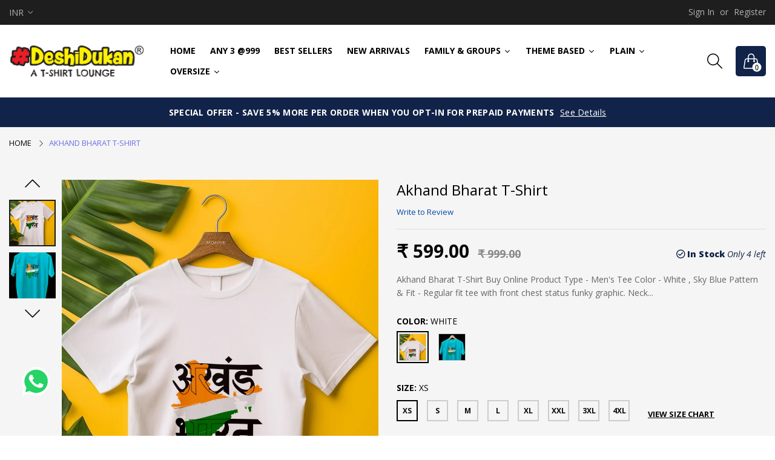

--- FILE ---
content_type: text/html; charset=utf-8
request_url: https://www.deshidukan.in/products/akhand-bharat-t-shirt
body_size: 60256
content:
<!doctype html>
  <!--[if IE 9]> <html class="ie9 no-js" lang="en" dir=""> <![endif]-->
  <!--[if (gt IE 9)|!(IE)]><!--> <html class="no-js" lang="en" dir="ltr"> <!--<![endif]-->
  <head>
    <meta name="facebook-domain-verification" content="zrfb2nzt5a2wdnun5fdxladmvevb87" />

    <base href="https://www.deshidukan.in" />
    <meta charset="utf-8">
    <meta http-equiv="X-UA-Compatible" content="IE=edge,chrome=1">
    <meta name="viewport" content="width=device-width,minimum-scale=1,initial-scale=1">
    <meta name="theme-color" content="#7796A8">
    <link rel="canonical" href="https://www.deshidukan.in/products/akhand-bharat-t-shirt"><link rel="amphtml" href="https://www.deshidukan.in/products/akhand-bharat-t-shirt?view=amp"><link rel="shortcut icon" href="//www.deshidukan.in/cdn/shop/files/android-chrome-512x512_32x32.png?v=1613781658" type="image/png"><title>Akhand Bharat T-Shirt
&ndash; DeshiDukan T-shirts and Uniform (DeshiDukan T-shirts and Uniform is a brand of Drag n Drop Lifestyle Private Limited)
</title><meta name="description" content="Akhand Bharat T-Shirt Buy Online Product Type - Men&#39;s Tee Color - White , Sky Blue Pattern &amp;amp; Fit - Regular fit tee with front chest status funky graphic. Neck &amp;amp; Sleeves - Round Neck &amp;amp; Short Sleeves Fabric - Cotton Care - Machine Wash Cold, Do not bleach, Warm Iron, Do not Dry Clean, Tumble Dry Low, Wash &amp;am"><link rel="preload" href="//cdn.shopify.com/s/files/1/0875/8532/5331/t/1/assets/prefetch_critical_resources.js" as="script">
<!-- /snippets/social-meta-tags.liquid --><meta property="og:site_name" content="DeshiDukan T-shirts and Uniform (DeshiDukan T-shirts and Uniform is a brand of Drag n Drop Lifestyle Private Limited)">
<meta property="og:url" content="https://www.deshidukan.in/products/akhand-bharat-t-shirt">
<meta property="og:title" content="Akhand Bharat T-Shirt">
<meta property="og:type" content="product">
<meta property="og:description" content="Akhand Bharat T-Shirt Buy Online Product Type - Men&#39;s Tee Color - White , Sky Blue Pattern &amp;amp; Fit - Regular fit tee with front chest status funky graphic. Neck &amp;amp; Sleeves - Round Neck &amp;amp; Short Sleeves Fabric - Cotton Care - Machine Wash Cold, Do not bleach, Warm Iron, Do not Dry Clean, Tumble Dry Low, Wash &amp;am"><meta property="og:price:amount" content="599.00">
  <meta property="og:price:currency" content="INR"><meta property="og:image" content="http://www.deshidukan.in/cdn/shop/files/IND-2415-WT_1200x1200.jpg?v=1704548484"><meta property="og:image" content="http://www.deshidukan.in/cdn/shop/files/IND-2415-SB_1200x1200.jpg?v=1704548484">
<meta property="og:image:secure_url" content="https://www.deshidukan.in/cdn/shop/files/IND-2415-WT_1200x1200.jpg?v=1704548484"><meta property="og:image:secure_url" content="https://www.deshidukan.in/cdn/shop/files/IND-2415-SB_1200x1200.jpg?v=1704548484">
<meta name="twitter:site" content="@deshidukan"><meta name="twitter:card" content="summary_large_image">
<meta name="twitter:title" content="Akhand Bharat T-Shirt">
<meta name="twitter:description" content="Akhand Bharat T-Shirt Buy Online Product Type - Men&#39;s Tee Color - White , Sky Blue Pattern &amp;amp; Fit - Regular fit tee with front chest status funky graphic. Neck &amp;amp; Sleeves - Round Neck &amp;amp; Short Sleeves Fabric - Cotton Care - Machine Wash Cold, Do not bleach, Warm Iron, Do not Dry Clean, Tumble Dry Low, Wash &amp;am"><script src="//cdn.shopify.com/s/files/1/0875/8532/5331/t/1/assets/prefetch_critical_resources.js" type="text/javascript"></script><script src="//cdn.shopify.com/s/files/1/0875/8532/5331/t/1/assets/preload.js" type="text/javascript"></script>
<!-- Google Tag Manager -->
<script>(function(w,d,s,l,i){w[l]=w[l]||[];w[l].push({'gtm.start':
new Date().getTime(),event:'gtm.js'});var f=d.getElementsByTagName(s)[0],
j=d.createElement(s),dl=l!='dataLayer'?'&l='+l:'';j.async=true;j.src=
'https://www.googletagmanager.com/gtm.js?id='+i+dl;f.parentNode.insertBefore(j,f);
})(window,document,'script','dataLayer','GTM-WSPTH4H');</script>
<!-- End Google Tag Manager --><link href="https://fonts.googleapis.com/css?family=Open+Sans:300,300i,400,400i,500,500i,600,600i,700,700i,800,800i" rel="stylesheet">
<link href="https://fonts.googleapis.com/css?family=Open+Sans:300,300i,400,400i,500,500i,600,600i,700,700i,800,800i" rel="stylesheet" media="all and (min-width: 801px)">
<link href="//www.deshidukan.in/cdn/shop/t/21/assets/style.scss.css?v=107922893956876890371719381698" rel="stylesheet" type="text/css" media="all"/>
  <link href="//www.deshidukan.in/cdn/shop/t/21/assets/style-tablet.scss.css?v=26861816938904814271719322947" rel="stylesheet" type="text/css" media="all and (min-width: 551px)"/>
  <link href="//www.deshidukan.in/cdn/shop/t/21/assets/style-desktop.scss.css?v=174277175146765363511719322947" rel="stylesheet" type="text/css" media="all and (min-width: 1261px)"/><link href="//www.deshidukan.in/cdn/shop/t/21/assets/custom.scss?v=182314509281839386501719322947" rel="stylesheet" type="text/css" media="all"/>
    <script src="//cdn.shopify.com/s/javascripts/currencies.js" defer="defer"></script>
    <script>
    var theme = {};
    theme.current_page = "product";
    theme.settings = {"color_primary":"#112348","color_primary_hover":"#3c64e6","color_secondary":"#767676","color_secondary_hover":"#767676","color_success":"#3adb76","color_success_hover":"#3adb76","color_warning":"#ffae00","color_warning_hover":"#ffae00","color_alert":"#cc4b37","color_alert_hover":"#cc4b37","color_light_gray":"#d0d0d0","color_medium_gray":"#a9a9aa","color_dark_gray":"#8a8a8a","color_page_bg":"#fff","color_page_link":"#333333","color_page_link_hover":"#a2a2a2","color_page_heading":"#333333","color_page_paragraph":"#1e1e1e","color_page_icon":"#333333","color_page_border":"#dcdcdc","color_desktop_page_bg":"#fff","color_desktop_page_link":"#060606","color_desktop_page_link_hover":"#3c64e6","color_desktop_page_heading":"#060606","color_desktop_page_paragraph":"#060606","color_desktop_page_icon":"#060606","color_header_bg":"#ffffff","color_header_color":"#060606","color_header_desktop_bg":"#fff","color_header_desktop_color":"#000","color_header_desktop_border":"#e5e5e5","color_top_nav_desktop_color":"#b3b3b3","color_top_nav_desktop_bg":"#1e1e1e","color_top_nav_desktop_border":"#1e1e1e","color_breadcrumb_desktop_bg":"#eaeaea","color_breadcrumb_desktop_color":"#060606","color_breadcrumb_desktop_hover_color":"#6e73e5","color_footer_bg":"#f1f2f4","color_footer_color":"#787878","color_footer_desktop_bg":"#ebebeb","color_footer_desktop_color":"#000","color_footer_desktop_title_color":"#000","font_embed":"\u003clink href=\"https:\/\/fonts.googleapis.com\/css?family=Open+Sans:300,300i,400,400i,500,500i,600,600i,700,700i,800,800i\" rel=\"stylesheet\"\u003e","font_paragraph":"SFUIText, Arial, Helvetica, Helvetica Neue, Tahoma, Roboto, sans-serif","font_title":"'Open Sans', sans-serif","font_desktop_embed":"\u003clink href=\"https:\/\/fonts.googleapis.com\/css?family=Open+Sans:300,300i,400,400i,500,500i,600,600i,700,700i,800,800i\" rel=\"stylesheet\"\u003e","font_desktop_paragraph":"'Open Sans', sans-serif","font_desktop_title":"'Open Sans', sans-serif","general_page_direction":"ltr","share_image":null,"general_button_to_top":true,"general_search_article":false,"general_ajax_cart_notification":"cart","general_compare_notification":true,"general_wishlist_notification":true,"dimension_mobile_height":25,"favicon":"\/\/www.deshidukan.in\/cdn\/shop\/files\/android-chrome-512x512.png?v=1613781658","mailing_list_active":false,"news_title":"NEWSLETTER","news_sub":"Subscribe and get notified at first on the latest\nupdate and offers!","news_input_title":"Email Address","news_input":"test@email.com","news_actiontext":"SEND","mailchimp_form_action":"https:\/\/codespot.us5.list-manage.com\/subscribe\/post?u=ed73bc2d2f8ae97778246702e\u0026amp;id=c63b4d644d","news_prevent":"Don’t show again","news_time":"10","mailing_bg":null,"currency_format":"money_format","supported_currencies":"INR","default_currency":"INR","layout":"1","product_option":"Image:image | Color:color | Size:size | Dropdown:dropdown | Material:radio","product_color_mapping":"Red:#f44336 | Pink:#e91e63 | Soft Pink:#FDB0C0 | Olive:#808000 | Black \u0026 White:#808000 |Purple:#9c27b0 | Deep purple:#673ab7 | Indigo:#3f51b5 | Blue:#2196f3 | Light blue:#03a9f4 | Cyan:#00bcd4 | Teal:#009688 | Green:#4caf50 | Light green:#8bc34a | Lime:#cddc39 | Yellow:#ffeb3b | Pale Yellow:#ffeb3b | Amber:#ffc107 | Orange:#ff9800 | Deep orange:#ff5722 | Brown:#795548 | Gray:#9e9e9e | Blue gray:#607d8b | Black:#000000 | White:#ffffff | Navy Blue:#152C47 | Maroon:#59060B | Gray Melange:#A2A1A6 | Royal Blue:#204A93 | Grey Melange-Maroon-White:#2196f3 |\nRed-Navy Blue-White:#2196f3 |\nGrey Melange-Black-Red:#9e9e9e |\nGrey Melange-Black-White:#2196f3 |\nGrey Melange-Navy Blue-White:#152C47 |\nMaroon-Black-Red:#59060B |\nBlack-Orange-Royal Blue:#000000 |\nBlack-Royal Blue-Maroon:#204A93 |\nBlack-Royal Blue-Navy Blue:#204A93 |\nGrey Melange-Royal Blue-White:#9e9e9e |\nOrange-Red-White:#ff9800 |\nOrange-Red-Yellow:#ffeb3b |\nRed-Navy Blue-Yellow:#f44336 |\nYellow-Black-Maroon:#59060B |\nYellow-Black-Red:#000000 |\nYellow-Royal Blue-Maroon:#59060B |\nBlack - Yellow - Maroon - Red:#000000 |\nBlack - Yellow - Navy - Red:#ffeb3b |\nBlack - Orange - Navy - Red:#ff9800 |\nBlack - Maroon - Navy - Red:#59060B |\nBlack - Maroon - Red - Yellow:#f44336 |\nBlack - Red - Yellow - Blue:#2196f3 |\nMaroon - Red - Yellow - Blue:#ffeb3b |\nMaroon - Red - Blue - Orange:#ff5722 |\nBlack - Yellow - Maroon - White:#ffffff |\nBlack - Maroon - Red - White:#59060B |\nMaroon - Red - Blue - Grey Melange:#A2A1A6 |\nMaroon - Black - Blue - Grey Melange:#03a9f4 | Mint:#A2E4B8| Petrol Blue:#005F6A | Olive Green:#2A420E | Sky blue:#03a9f4 | Skyblue:#03a9f4 | sunset:#fb9062| Midnight Black:#03a9f4 | Mint Blue:#fb9062 | Merlot Wine:#03a9f4 | Steel Grey:#fb9062","product_item_retina":false,"product_item_description":false,"product_item_description_strcut":256,"product_item_quick_view":true,"product_item_compare":true,"product_item_wishlist":true,"product_item_rating":true,"product_item_option":true,"coloravailable":true,"product_item_vendor":true,"product_item_label":true,"product_item_label_sale":"-[percent]%","product_item_label_sale_color":"#ffffff","product_item_label_sale_bg":"#ff9000","product_item_label_new":"new","product_item_label_new_color":"#ffffff","product_item_label_new_bg":"#7eca11","product_item_label_hot":"hot","product_item_label_hot_color":"#ffffff","product_item_label_hot_bg":"#f44336","social_behance_link":"","social_blogger_link":"","social_dribble_link":"","social_facebook_link":"https:\/\/facebook.com\/deshidukantshirts","social_gplus_link":"","social_instagram_link":"http:\/\/instagram.com\/deshidukantshirts","social_linkedin_link":"","social_pinterest_link":"","social_snapchat_link":"","social_tumblr_link":"","social_twitter_link":"www.twitter.com\/deshidukan","social_vimeo_link":"","social_youtube_link":"","social_custom_1_logo":null,"social_custom_1_title":"","social_custom_1_link":"","social_custom_2_logo":null,"social_custom_2_title":"","social_custom_2_link":"","social_custom_3_logo":null,"social_custom_3_title":"","social_custom_3_link":"","social_custom_4_logo":null,"social_custom_4_title":"","social_custom_4_link":"","social_custom_5_logo":null,"social_custom_5_title":"","social_custom_5_link":"","share_facebook":true,"share_twitter":true,"share_pinterest":true,"share_whatsapp":true,"bkg-home":null,"checkout_header_image":null,"checkout_logo_image":"\/\/www.deshidukan.in\/cdn\/shop\/files\/logo_a880589e-486c-4c64-9b3a-7b6632292926.png?v=1613773291","checkout_logo_position":"left","checkout_logo_size":"medium","checkout_body_background_image":null,"checkout_body_background_color":"#ffffff","checkout_input_background_color_mode":"white","checkout_sidebar_background_image":null,"checkout_sidebar_background_color":"#fafafa","checkout_heading_font":"-apple-system, BlinkMacSystemFont, 'Segoe UI', Roboto, Helvetica, Arial, sans-serif, 'Apple Color Emoji', 'Segoe UI Emoji', 'Segoe UI Symbol'","checkout_body_font":"-apple-system, BlinkMacSystemFont, 'Segoe UI', Roboto, Helvetica, Arial, sans-serif, 'Apple Color Emoji', 'Segoe UI Emoji', 'Segoe UI Symbol'","checkout_accent_color":"#197bbd","checkout_button_color":"#197bbd","checkout_error_color":"#e32c2b","collection_handle":"campaign","product_order1":"camp__ganpati","product_order2":"camp__religious","area1":"1","area2":"2","area3":"3","general_sticky_header_menu":true,"font_paragraph_url":"","font_title_url":"","font_desktop_paragraph_url":"","font_desktop_title_url":"","general_loading_screen":true,"general_loading_screen_logo":"","general_loading_screen_bg":"#ffffff","general_animation_loader":true,"color_desktop_page_border":"#dcdcdc","general_ajax_cart_popup":true,"show_multiple_currencies":true,"currency_heading":"","product_option_color":"Red:red | Pink:pink | Purple:purple | Deep purple:deep-purple | Indigo:indigo | Blue:blue | Light blue:light-blue | Cyan:cyan | Teal:teal | Green:green | Light green:light-green | Lime:lime | Yellow:yellow | Amber:amber | Orange:orange | Deep orange:deep-orange | Brown:brown | Gray:gray | Blue gray:blue-gray | Black:black | White:white","color_page_box_heading":"#ffffff","color_page_box_paragraph":"#ffffff","color_desktop_page_box_heading":"#ffffff","color_desktop_page_box_paragraph":"#ffffff","color_icon":"#1a1a1a","color_border":"#cccccc","color_header_mobile_bg":"#ffffff","color_header_mobile_color":"#1a1a1a","color_footer_mobile_bg":"#f1f2f4","color_footer_mobile_color":"#313233","nav_linklist":"","nav_linklist_left":"","nav_linklist_right":"","nav_sticky":true,"menu_label_1":"","menu_label_2":"","mega1_title":"","mega1_col1_linklist":"","mega1_col2_linklist":"","mega1_col3_banner":"","mega2_title":"","mega2_col1_linklist":"","mega2_col2_linklist":"","mega2_col3_linklist":"","mega2_col4_banner":"","mega3_title":"","mega3_col1_linklist":"","mega3_col2_linklist":"","mega3_col3_linklist":"","mega3_col4_linklist":"","mega3_col5_banner":"","color_text":"#3d4246","color_body_text":"#788188","color_sale_text":"#7796A8","color_borders":"#e8e9eb","color_button":"#7796A8","color_button_text":"#fff","color_small_button":"#fff","color_small_button_text":"#3d4246","color_text_field":"#fff","color_text_field_text":"#000","color_image_overlay_text":"#fff","color_image_overlay":"#3d4246","image_overlay_opacity":25,"color_body_bg":"#fff","type_header_family":"Google_Work+Sans_600_sans","type_header_base_size":"26px","type_base_family":"Google_Work+Sans_400_sans","type_base_size":"16px","type_bold_product_titles":false,"customer_layout":"customer_area"};
    theme.moneyFormat = "₹ {{amount}}";
    theme.strings = {
      addToCart: "Add to cart",
      soldOut: "Sold out",
      unavailable: "Unavailable",
      showMore: "Show More",
      showLess: "Show Less",
      addressError: "Error looking up that address",
      addressNoResults: "No results for that address",
      addressQueryLimit: "You have exceeded the Google API usage limit. Consider upgrading to a \u003ca href=\"https:\/\/developers.google.com\/maps\/premium\/usage-limits\"\u003ePremium Plan\u003c\/a\u003e.",
      authError: "There was a problem authenticating your Google Maps account."
    };
    theme.currency = {
      currencyFormat: 'money_format',
      shopCurrency: 'INR',
      defaultCurrency: 'INR',
      moneyWithCurrencyFormat: "₹ {{amount}}",
      moneyFormat: "₹ {{amount}}"
    };
    document.documentElement.className = document.documentElement.className.replace('no-js', 'js');
    </script>
    <script>window.__webpack_public_path__ = "//www.deshidukan.in/cdn/shop/t/21/assets/";</script>
    <script src="//www.deshidukan.in/cdn/shop/t/21/assets/bundle-vendors.js?v=59220652986925521211719322947" defer="defer"></script>
    <script src="//www.deshidukan.in/cdn/shop/t/21/assets/bundle.js?v=165685866588526168311719380244" defer="defer"></script>
    <!--[if (lte IE 9) ]><script src="//www.deshidukan.in/cdn/shop/t/21/assets/match-media.min.js?v=22265819453975888031719322947" type="text/javascript"></script><![endif]--><!--[if (gt IE 9)|!(IE)]><!--><script src="//www.deshidukan.in/cdn/shop/t/21/assets/lazysizes.js?v=174831369459615807681719322947" async="async"></script><!--<![endif]-->
    <!--[if lte IE 9]><script src="//www.deshidukan.in/cdn/shop/t/21/assets/lazysizes.min.js?v=1944"></script><![endif]-->
    <script>window.performance && window.performance.mark && window.performance.mark('shopify.content_for_header.start');</script><meta id="shopify-digital-wallet" name="shopify-digital-wallet" content="/43975606434/digital_wallets/dialog">
<link rel="alternate" type="application/json+oembed" href="https://www.deshidukan.in/products/akhand-bharat-t-shirt.oembed">
<script async="async" src="/checkouts/internal/preloads.js?locale=en-IN"></script>
<script id="shopify-features" type="application/json">{"accessToken":"53f5e5876092406d4215f1f2fb47376d","betas":["rich-media-storefront-analytics"],"domain":"www.deshidukan.in","predictiveSearch":true,"shopId":43975606434,"locale":"en"}</script>
<script>var Shopify = Shopify || {};
Shopify.shop = "deshidukan-in.myshopify.com";
Shopify.locale = "en";
Shopify.currency = {"active":"INR","rate":"1.0"};
Shopify.country = "IN";
Shopify.theme = {"name":"Working on qty limit","id":136300036258,"schema_name":null,"schema_version":null,"theme_store_id":null,"role":"main"};
Shopify.theme.handle = "null";
Shopify.theme.style = {"id":null,"handle":null};
Shopify.cdnHost = "www.deshidukan.in/cdn";
Shopify.routes = Shopify.routes || {};
Shopify.routes.root = "/";</script>
<script type="module">!function(o){(o.Shopify=o.Shopify||{}).modules=!0}(window);</script>
<script>!function(o){function n(){var o=[];function n(){o.push(Array.prototype.slice.apply(arguments))}return n.q=o,n}var t=o.Shopify=o.Shopify||{};t.loadFeatures=n(),t.autoloadFeatures=n()}(window);</script>
<script id="shop-js-analytics" type="application/json">{"pageType":"product"}</script>
<script defer="defer" async type="module" src="//www.deshidukan.in/cdn/shopifycloud/shop-js/modules/v2/client.init-shop-cart-sync_BN7fPSNr.en.esm.js"></script>
<script defer="defer" async type="module" src="//www.deshidukan.in/cdn/shopifycloud/shop-js/modules/v2/chunk.common_Cbph3Kss.esm.js"></script>
<script defer="defer" async type="module" src="//www.deshidukan.in/cdn/shopifycloud/shop-js/modules/v2/chunk.modal_DKumMAJ1.esm.js"></script>
<script type="module">
  await import("//www.deshidukan.in/cdn/shopifycloud/shop-js/modules/v2/client.init-shop-cart-sync_BN7fPSNr.en.esm.js");
await import("//www.deshidukan.in/cdn/shopifycloud/shop-js/modules/v2/chunk.common_Cbph3Kss.esm.js");
await import("//www.deshidukan.in/cdn/shopifycloud/shop-js/modules/v2/chunk.modal_DKumMAJ1.esm.js");

  window.Shopify.SignInWithShop?.initShopCartSync?.({"fedCMEnabled":true,"windoidEnabled":true});

</script>
<script>(function() {
  var isLoaded = false;
  function asyncLoad() {
    if (isLoaded) return;
    isLoaded = true;
    var urls = ["https:\/\/cdn.shopify.com\/s\/files\/1\/0033\/3538\/9233\/files\/pushdaddy_v80_test.js?shop=deshidukan-in.myshopify.com","https:\/\/cdn.shopify.com\/s\/files\/1\/0033\/3538\/9233\/files\/pushdaddy_v101_test.js?shop=deshidukan-in.myshopify.com","https:\/\/convert.shipway.com\/dashboard\/js\/shpwidget.js?shop=deshidukan-in.myshopify.com","https:\/\/cdn-bundler.nice-team.net\/app\/js\/bundler.js?shop=deshidukan-in.myshopify.com","https:\/\/static.klaviyo.com\/onsite\/js\/W6DU4R\/klaviyo.js?company_id=W6DU4R\u0026shop=deshidukan-in.myshopify.com","https:\/\/customise-product.webkul.com\/js\/wk_cpb.js?shop=deshidukan-in.myshopify.com","https:\/\/sr-cdn.shiprocket.in\/sr-promise\/static\/uc.js?channel_id=4\u0026sr_company_id=2673655\u0026shop=deshidukan-in.myshopify.com"];
    for (var i = 0; i < urls.length; i++) {
      var s = document.createElement('script');
      s.type = 'text/javascript';
      s.async = true;
      s.src = urls[i];
      var x = document.getElementsByTagName('script')[0];
      x.parentNode.insertBefore(s, x);
    }
  };
  if(window.attachEvent) {
    window.attachEvent('onload', asyncLoad);
  } else {
    window.addEventListener('load', asyncLoad, false);
  }
})();</script>
<script id="__st">var __st={"a":43975606434,"offset":19800,"reqid":"c54f5748-9c8e-4210-b9c5-4dbe6715c87e-1770124287","pageurl":"www.deshidukan.in\/products\/akhand-bharat-t-shirt","u":"7842dd4a813a","p":"product","rtyp":"product","rid":8147293733026};</script>
<script>window.ShopifyPaypalV4VisibilityTracking = true;</script>
<script id="captcha-bootstrap">!function(){'use strict';const t='contact',e='account',n='new_comment',o=[[t,t],['blogs',n],['comments',n],[t,'customer']],c=[[e,'customer_login'],[e,'guest_login'],[e,'recover_customer_password'],[e,'create_customer']],r=t=>t.map((([t,e])=>`form[action*='/${t}']:not([data-nocaptcha='true']) input[name='form_type'][value='${e}']`)).join(','),a=t=>()=>t?[...document.querySelectorAll(t)].map((t=>t.form)):[];function s(){const t=[...o],e=r(t);return a(e)}const i='password',u='form_key',d=['recaptcha-v3-token','g-recaptcha-response','h-captcha-response',i],f=()=>{try{return window.sessionStorage}catch{return}},m='__shopify_v',_=t=>t.elements[u];function p(t,e,n=!1){try{const o=window.sessionStorage,c=JSON.parse(o.getItem(e)),{data:r}=function(t){const{data:e,action:n}=t;return t[m]||n?{data:e,action:n}:{data:t,action:n}}(c);for(const[e,n]of Object.entries(r))t.elements[e]&&(t.elements[e].value=n);n&&o.removeItem(e)}catch(o){console.error('form repopulation failed',{error:o})}}const l='form_type',E='cptcha';function T(t){t.dataset[E]=!0}const w=window,h=w.document,L='Shopify',v='ce_forms',y='captcha';let A=!1;((t,e)=>{const n=(g='f06e6c50-85a8-45c8-87d0-21a2b65856fe',I='https://cdn.shopify.com/shopifycloud/storefront-forms-hcaptcha/ce_storefront_forms_captcha_hcaptcha.v1.5.2.iife.js',D={infoText:'Protected by hCaptcha',privacyText:'Privacy',termsText:'Terms'},(t,e,n)=>{const o=w[L][v],c=o.bindForm;if(c)return c(t,g,e,D).then(n);var r;o.q.push([[t,g,e,D],n]),r=I,A||(h.body.append(Object.assign(h.createElement('script'),{id:'captcha-provider',async:!0,src:r})),A=!0)});var g,I,D;w[L]=w[L]||{},w[L][v]=w[L][v]||{},w[L][v].q=[],w[L][y]=w[L][y]||{},w[L][y].protect=function(t,e){n(t,void 0,e),T(t)},Object.freeze(w[L][y]),function(t,e,n,w,h,L){const[v,y,A,g]=function(t,e,n){const i=e?o:[],u=t?c:[],d=[...i,...u],f=r(d),m=r(i),_=r(d.filter((([t,e])=>n.includes(e))));return[a(f),a(m),a(_),s()]}(w,h,L),I=t=>{const e=t.target;return e instanceof HTMLFormElement?e:e&&e.form},D=t=>v().includes(t);t.addEventListener('submit',(t=>{const e=I(t);if(!e)return;const n=D(e)&&!e.dataset.hcaptchaBound&&!e.dataset.recaptchaBound,o=_(e),c=g().includes(e)&&(!o||!o.value);(n||c)&&t.preventDefault(),c&&!n&&(function(t){try{if(!f())return;!function(t){const e=f();if(!e)return;const n=_(t);if(!n)return;const o=n.value;o&&e.removeItem(o)}(t);const e=Array.from(Array(32),(()=>Math.random().toString(36)[2])).join('');!function(t,e){_(t)||t.append(Object.assign(document.createElement('input'),{type:'hidden',name:u})),t.elements[u].value=e}(t,e),function(t,e){const n=f();if(!n)return;const o=[...t.querySelectorAll(`input[type='${i}']`)].map((({name:t})=>t)),c=[...d,...o],r={};for(const[a,s]of new FormData(t).entries())c.includes(a)||(r[a]=s);n.setItem(e,JSON.stringify({[m]:1,action:t.action,data:r}))}(t,e)}catch(e){console.error('failed to persist form',e)}}(e),e.submit())}));const S=(t,e)=>{t&&!t.dataset[E]&&(n(t,e.some((e=>e===t))),T(t))};for(const o of['focusin','change'])t.addEventListener(o,(t=>{const e=I(t);D(e)&&S(e,y())}));const B=e.get('form_key'),M=e.get(l),P=B&&M;t.addEventListener('DOMContentLoaded',(()=>{const t=y();if(P)for(const e of t)e.elements[l].value===M&&p(e,B);[...new Set([...A(),...v().filter((t=>'true'===t.dataset.shopifyCaptcha))])].forEach((e=>S(e,t)))}))}(h,new URLSearchParams(w.location.search),n,t,e,['guest_login'])})(!0,!0)}();</script>
<script integrity="sha256-4kQ18oKyAcykRKYeNunJcIwy7WH5gtpwJnB7kiuLZ1E=" data-source-attribution="shopify.loadfeatures" defer="defer" src="//www.deshidukan.in/cdn/shopifycloud/storefront/assets/storefront/load_feature-a0a9edcb.js" crossorigin="anonymous"></script>
<script data-source-attribution="shopify.dynamic_checkout.dynamic.init">var Shopify=Shopify||{};Shopify.PaymentButton=Shopify.PaymentButton||{isStorefrontPortableWallets:!0,init:function(){window.Shopify.PaymentButton.init=function(){};var t=document.createElement("script");t.src="https://www.deshidukan.in/cdn/shopifycloud/portable-wallets/latest/portable-wallets.en.js",t.type="module",document.head.appendChild(t)}};
</script>
<script data-source-attribution="shopify.dynamic_checkout.buyer_consent">
  function portableWalletsHideBuyerConsent(e){var t=document.getElementById("shopify-buyer-consent"),n=document.getElementById("shopify-subscription-policy-button");t&&n&&(t.classList.add("hidden"),t.setAttribute("aria-hidden","true"),n.removeEventListener("click",e))}function portableWalletsShowBuyerConsent(e){var t=document.getElementById("shopify-buyer-consent"),n=document.getElementById("shopify-subscription-policy-button");t&&n&&(t.classList.remove("hidden"),t.removeAttribute("aria-hidden"),n.addEventListener("click",e))}window.Shopify?.PaymentButton&&(window.Shopify.PaymentButton.hideBuyerConsent=portableWalletsHideBuyerConsent,window.Shopify.PaymentButton.showBuyerConsent=portableWalletsShowBuyerConsent);
</script>
<script data-source-attribution="shopify.dynamic_checkout.cart.bootstrap">document.addEventListener("DOMContentLoaded",(function(){function t(){return document.querySelector("shopify-accelerated-checkout-cart, shopify-accelerated-checkout")}if(t())Shopify.PaymentButton.init();else{new MutationObserver((function(e,n){t()&&(Shopify.PaymentButton.init(),n.disconnect())})).observe(document.body,{childList:!0,subtree:!0})}}));
</script>

<script>window.performance && window.performance.mark && window.performance.mark('shopify.content_for_header.end');</script>
  <link id="opinew-font-awesome" href="https://cdn.opinew.com/styles/opw-icons/style.css" rel="stylesheet">
    <style id='opinew_product_plugin_css'>
    .stars-color {
        color:#FFC617;
    }
    .opinew-stars-plugin-link {
        cursor: pointer;
    }
    
    .opw-widget-wrapper-default {
        max-width: 1200px;
        margin: 0 auto;
    }
     @import url(https://cdn.opinew.com/styles/opw-icons/style.css);

/*! normalize.css v7.0.0 | MIT License | github.com/necolas/normalize.css */html[data-v-d5399ede]{line-height:1.15;-ms-text-size-adjust:100%;-webkit-text-size-adjust:100%}body[data-v-d5399ede]{margin:0}nav[data-v-d5399ede],section[data-v-d5399ede]{display:block}h1[data-v-d5399ede]{font-size:2em;margin:.67em 0}figcaption[data-v-d5399ede],main[data-v-d5399ede]{display:block}pre[data-v-d5399ede]{font-family:monospace,monospace;font-size:1em}a[data-v-d5399ede]{background-color:transparent;-webkit-text-decoration-skip:objects}strong[data-v-d5399ede]{font-weight:inherit;font-weight:bolder}video[data-v-d5399ede]{display:inline-block}img[data-v-d5399ede]{border-style:none}svg[data-v-d5399ede]:not(:root){overflow:hidden}button[data-v-d5399ede],input[data-v-d5399ede],textarea[data-v-d5399ede]{font-family:sans-serif;font-size:100%;line-height:1.15;margin:0}button[data-v-d5399ede],input[data-v-d5399ede]{overflow:visible}button[data-v-d5399ede]{text-transform:none}[type=reset][data-v-d5399ede],[type=submit][data-v-d5399ede],button[data-v-d5399ede],html [type=button][data-v-d5399ede]{-webkit-appearance:button}[type=button][data-v-d5399ede]::-moz-focus-inner,[type=reset][data-v-d5399ede]::-moz-focus-inner,[type=submit][data-v-d5399ede]::-moz-focus-inner,button[data-v-d5399ede]::-moz-focus-inner{border-style:none;padding:0}[type=button][data-v-d5399ede]:-moz-focusring,[type=reset][data-v-d5399ede]:-moz-focusring,[type=submit][data-v-d5399ede]:-moz-focusring,button[data-v-d5399ede]:-moz-focusring{outline:1px dotted ButtonText}textarea[data-v-d5399ede]{overflow:auto}[type=checkbox][data-v-d5399ede],[type=radio][data-v-d5399ede]{-webkit-box-sizing:border-box;box-sizing:border-box;padding:0}[type=number][data-v-d5399ede]::-webkit-inner-spin-button,[type=number][data-v-d5399ede]::-webkit-outer-spin-button{height:auto}[type=search][data-v-d5399ede]{-webkit-appearance:textfield;outline-offset:-2px}[type=search][data-v-d5399ede]::-webkit-search-cancel-button,[type=search][data-v-d5399ede]::-webkit-search-decoration{-webkit-appearance:none}[data-v-d5399ede]::-webkit-file-upload-button{-webkit-appearance:button;font:inherit}menu[data-v-d5399ede]{display:block}canvas[data-v-d5399ede]{display:inline-block}[hidden][data-v-d5399ede],template[data-v-d5399ede]{display:none}html[data-v-d5399ede]{-webkit-box-sizing:border-box;box-sizing:border-box;font-family:sans-serif}[data-v-d5399ede],[data-v-d5399ede]:after,[data-v-d5399ede]:before{-webkit-box-sizing:inherit;box-sizing:inherit}h1[data-v-d5399ede],h2[data-v-d5399ede],h3[data-v-d5399ede],h4[data-v-d5399ede],h5[data-v-d5399ede],p[data-v-d5399ede],pre[data-v-d5399ede]{margin:0}button[data-v-d5399ede]{background:transparent;padding:0}button[data-v-d5399ede]:focus{outline:1px dotted;outline:5px auto -webkit-focus-ring-color}[tabindex="-1"][data-v-d5399ede]:focus{outline:none!important}[data-v-d5399ede],[data-v-d5399ede]:after,[data-v-d5399ede]:before{border-width:0;border-style:solid;border-color:#dae1e7}img[data-v-d5399ede]{border-style:solid}[type=button][data-v-d5399ede],[type=reset][data-v-d5399ede],[type=submit][data-v-d5399ede],button[data-v-d5399ede]{border-radius:0}textarea[data-v-d5399ede]{resize:vertical}img[data-v-d5399ede]{max-width:100%}button[data-v-d5399ede],input[data-v-d5399ede],textarea[data-v-d5399ede]{font-family:inherit}input[data-v-d5399ede]::-webkit-input-placeholder,textarea[data-v-d5399ede]::-webkit-input-placeholder{color:inherit;opacity:.5}input[data-v-d5399ede]::-moz-placeholder,textarea[data-v-d5399ede]::-moz-placeholder{color:inherit;opacity:.5}input[data-v-d5399ede]:-ms-input-placeholder,textarea[data-v-d5399ede]:-ms-input-placeholder{color:inherit;opacity:.5}input[data-v-d5399ede]::-ms-input-placeholder,textarea[data-v-d5399ede]::-ms-input-placeholder{color:inherit;opacity:.5}input[data-v-d5399ede]::placeholder,textarea[data-v-d5399ede]::placeholder{color:inherit;opacity:.5}[role=button][data-v-d5399ede],button[data-v-d5399ede]{cursor:pointer}input[data-v-d5399ede],textarea[data-v-d5399ede]{-webkit-box-sizing:border-box;box-sizing:border-box}#opw-review-request-form [data-v-d5399ede]{margin:0}.opw-remove-photo-btn[data-v-d5399ede]{color:#8b0000}.lds-spinner[data-v-d5399ede]{margin-top:1rem;color:#000;display:inline-block;position:relative;width:64px;height:64px}.lds-spinner div[data-v-d5399ede]{-webkit-transform-origin:32px 32px;transform-origin:32px 32px;-webkit-animation:lds-spinner-data-v-d5399ede 1.2s linear infinite;animation:lds-spinner-data-v-d5399ede 1.2s linear infinite}.lds-spinner div[data-v-d5399ede]:after{content:" ";display:block;position:absolute;top:3px;left:29px;width:5px;height:14px;border-radius:20%;background:#b8c2cc!important}.lds-spinner div[data-v-d5399ede]:first-child{-webkit-transform:rotate(0deg);transform:rotate(0deg);-webkit-animation-delay:-1.1s;animation-delay:-1.1s}.lds-spinner div[data-v-d5399ede]:nth-child(2){-webkit-transform:rotate(30deg);transform:rotate(30deg);-webkit-animation-delay:-1s;animation-delay:-1s}.lds-spinner div[data-v-d5399ede]:nth-child(3){-webkit-transform:rotate(60deg);transform:rotate(60deg);-webkit-animation-delay:-.9s;animation-delay:-.9s}.lds-spinner div[data-v-d5399ede]:nth-child(4){-webkit-transform:rotate(90deg);transform:rotate(90deg);-webkit-animation-delay:-.8s;animation-delay:-.8s}.lds-spinner div[data-v-d5399ede]:nth-child(5){-webkit-transform:rotate(120deg);transform:rotate(120deg);-webkit-animation-delay:-.7s;animation-delay:-.7s}.lds-spinner div[data-v-d5399ede]:nth-child(6){-webkit-transform:rotate(150deg);transform:rotate(150deg);-webkit-animation-delay:-.6s;animation-delay:-.6s}.lds-spinner div[data-v-d5399ede]:nth-child(7){-webkit-transform:rotate(180deg);transform:rotate(180deg);-webkit-animation-delay:-.5s;animation-delay:-.5s}.lds-spinner div[data-v-d5399ede]:nth-child(8){-webkit-transform:rotate(210deg);transform:rotate(210deg);-webkit-animation-delay:-.4s;animation-delay:-.4s}.lds-spinner div[data-v-d5399ede]:nth-child(9){-webkit-transform:rotate(240deg);transform:rotate(240deg);-webkit-animation-delay:-.3s;animation-delay:-.3s}.lds-spinner div[data-v-d5399ede]:nth-child(10){-webkit-transform:rotate(270deg);transform:rotate(270deg);-webkit-animation-delay:-.2s;animation-delay:-.2s}.lds-spinner div[data-v-d5399ede]:nth-child(11){-webkit-transform:rotate(300deg);transform:rotate(300deg);-webkit-animation-delay:-.1s;animation-delay:-.1s}.lds-spinner div[data-v-d5399ede]:nth-child(12){-webkit-transform:rotate(330deg);transform:rotate(330deg);-webkit-animation-delay:0s;animation-delay:0s}@-webkit-keyframes lds-spinner-data-v-d5399ede{0%{opacity:1}to{opacity:0}}@keyframes lds-spinner-data-v-d5399ede{0%{opacity:1}to{opacity:0}}.black-video-frame[data-v-d5399ede]{display:table-cell;vertical-align:middle;position:static;margin:0 auto;text-align:center;font-family:Helvetica Neue,Helvetica,Arial,sans-serif;color:#fff;background-color:#151515;width:310px;height:170px;padding:5px}.black-video-frame h1[data-v-d5399ede]{font-size:48px;margin-bottom:5px;margin:0 auto}.black-video-frame a[data-v-d5399ede],.black-video-frame p[data-v-d5399ede]{font-size:16px;line-height:1.4;margin:0 auto}.black-video-frame a[data-v-d5399ede]{color:#fff}.review-request[data-v-d5399ede]{padding:24px}.review-request .v-card-text[data-v-d5399ede]{margin-top:20px;background-color:rgba(73,80,87,.15);border-radius:10px}.review-request .stars-rating[data-v-d5399ede]{-webkit-box-pack:center;-ms-flex-pack:center;justify-content:center}.review-request .stars-rating svg[data-v-d5399ede]{width:26px;height:26px}.v-card[data-v-a0c521a2]{margin-top:100px;margin-right:1rem;margin-left:1rem}.text-white[data-v-a0c521a2]{color:#fff}.blueimp-gallery,.blueimp-gallery>.slides>.slide>.slide-content{position:absolute;top:0;right:0;bottom:0;left:0;-webkit-transition:opacity .2s linear;transition:opacity .2s linear;-webkit-backface-visibility:hidden;backface-visibility:hidden;-moz-backface-visibility:hidden}.blueimp-gallery>.slides>.slide>.slide-content{margin:auto;width:auto;height:auto;max-width:100%;max-height:100%;opacity:1}.blueimp-gallery{position:fixed;z-index:999999;overflow:hidden;background:#000;opacity:0;display:none;direction:ltr;-ms-touch-action:pinch-zoom;touch-action:pinch-zoom}.blueimp-gallery-carousel{position:relative;z-index:auto;margin:1em auto;padding-bottom:56.25%;-webkit-box-shadow:0 0 4px rgba(0,0,0,.1);box-shadow:0 0 4px rgba(0,0,0,.1);-ms-touch-action:pan-y pinch-zoom;touch-action:pan-y pinch-zoom}.blueimp-gallery-display{display:block;opacity:1}.blueimp-gallery>.slides{position:relative;height:100%;overflow:hidden}.blueimp-gallery-carousel>.slides{position:absolute}.blueimp-gallery>.slides>.slide{position:relative;float:left;height:100%;text-align:center;-webkit-transition-timing-function:cubic-bezier(.645,.045,.355,1);transition-timing-function:cubic-bezier(.645,.045,.355,1)}.blueimp-gallery>.slides>.slide-loading{background:url([data-uri]) 50% no-repeat;background-size:64px 64px}.blueimp-gallery>.slides>.slide-loading>.slide-content{opacity:0}.blueimp-gallery>.slides>.slide-error{background:url([data-uri]) 50% no-repeat}.blueimp-gallery>.slides>.slide-error>.slide-content{display:none}.blueimp-gallery>.next,.blueimp-gallery>.prev{position:absolute;top:50%;left:15px;width:40px;height:40px;margin-top:-23px;font-family:Helvetica Neue,Helvetica,Arial,sans-serif;font-size:60px;font-weight:100;line-height:30px;color:#fff;text-decoration:none;text-shadow:0 0 2px #000;text-align:center;background:#222;background:rgba(0,0,0,.5);-webkit-box-sizing:content-box;box-sizing:content-box;border:3px solid #fff;border-radius:23px;opacity:.5;cursor:pointer;display:none}.blueimp-gallery>.next{left:auto;right:15px}.blueimp-gallery>.close,.blueimp-gallery>.title{position:absolute;top:15px;left:15px;margin:0 40px 0 0;font-size:20px;line-height:30px;color:#fff;text-shadow:0 0 2px #000;opacity:.8;display:none}.blueimp-gallery>.close{padding:15px;right:15px;left:auto;margin:-15px;font-size:30px;text-decoration:none;cursor:pointer}.blueimp-gallery-controls>.close,.blueimp-gallery-controls>.next,.blueimp-gallery-controls>.prev,.blueimp-gallery-controls>.title{display:block;-webkit-transform:translateZ(0);transform:translateZ(0)}.blueimp-gallery-left>.prev,.blueimp-gallery-right>.next,.blueimp-gallery-single>.next,.blueimp-gallery-single>.prev{display:none}.blueimp-gallery>.close,.blueimp-gallery>.next,.blueimp-gallery>.prev,.blueimp-gallery>.slides>.slide>.slide-content{-webkit-user-select:none;-moz-user-select:none;-ms-user-select:none;user-select:none}.blueimp-gallery>.close:hover,.blueimp-gallery>.next:hover,.blueimp-gallery>.prev:hover,.blueimp-gallery>.title:hover{color:#fff;opacity:1}body:last-child .blueimp-gallery>.slides>.slide-error{background-image:url(../img/error.19ee6b7e.svg)}*+html .blueimp-gallery>.slides>.slide{min-height:300px}*+html .blueimp-gallery>.slides>.slide>.slide-content{position:relative}@media (prefers-color-scheme:light){.blueimp-gallery-carousel{background:#fff}}.blueimp-gallery>.slides>.slide>.video-content>img{position:absolute;top:0;right:0;bottom:0;left:0;margin:auto;width:100%;height:auto;max-width:100%;max-height:100%;-webkit-backface-visibility:hidden;backface-visibility:hidden;-moz-backface-visibility:hidden}.blueimp-gallery>.slides>.slide>.video-content>video{position:absolute;top:0;left:0;width:100%;height:100%;display:none}.blueimp-gallery>.slides>.slide>.video-content>iframe{position:absolute;top:100%;left:0;width:100%;height:100%;border:none}.blueimp-gallery>.slides>.slide>.video-playing>iframe{top:0}.blueimp-gallery>.slides>.slide>.video-content>a{position:absolute;top:50%;right:0;left:0;margin:-64px auto 0;width:128px;height:128px;background:url([data-uri]) 50% no-repeat;opacity:.8;cursor:pointer}.blueimp-gallery>.slides>.slide>.video-playing>a,.blueimp-gallery>.slides>.slide>.video-playing>img{display:none}.blueimp-gallery>.slides>.slide>.video-playing>video{display:block}.blueimp-gallery>.slides>.slide>.video-loading>a{background:url([data-uri]) 50% no-repeat;background-size:64px 64px}*+html .blueimp-gallery>.slides>.slide>.video-content{height:100%}*+html .blueimp-gallery>.slides>.slide>.video-content>a{left:50%;margin-left:-64px}.blueimp-gallery>.slides>.slide>.video-content>a:hover{opacity:1}body:last-child .blueimp-gallery>.slides>.slide>.video-content:not(.video-loading)>a{background-image:url(../img/video-play.9b737958.svg)}

/*! normalize.css v7.0.0 | MIT License | github.com/necolas/normalize.css */html[data-v-3199ad51]{line-height:1.15;-ms-text-size-adjust:100%;-webkit-text-size-adjust:100%}body[data-v-3199ad51]{margin:0}nav[data-v-3199ad51],section[data-v-3199ad51]{display:block}h1[data-v-3199ad51]{font-size:2em;margin:.67em 0}figcaption[data-v-3199ad51],main[data-v-3199ad51]{display:block}pre[data-v-3199ad51]{font-family:monospace,monospace;font-size:1em}a[data-v-3199ad51]{background-color:transparent;-webkit-text-decoration-skip:objects}strong[data-v-3199ad51]{font-weight:inherit;font-weight:bolder}video[data-v-3199ad51]{display:inline-block}img[data-v-3199ad51]{border-style:none}svg[data-v-3199ad51]:not(:root){overflow:hidden}button[data-v-3199ad51],input[data-v-3199ad51],textarea[data-v-3199ad51]{font-family:sans-serif;font-size:100%;line-height:1.15;margin:0}button[data-v-3199ad51],input[data-v-3199ad51]{overflow:visible}button[data-v-3199ad51]{text-transform:none}[type=reset][data-v-3199ad51],[type=submit][data-v-3199ad51],button[data-v-3199ad51],html [type=button][data-v-3199ad51]{-webkit-appearance:button}[type=button][data-v-3199ad51]::-moz-focus-inner,[type=reset][data-v-3199ad51]::-moz-focus-inner,[type=submit][data-v-3199ad51]::-moz-focus-inner,button[data-v-3199ad51]::-moz-focus-inner{border-style:none;padding:0}[type=button][data-v-3199ad51]:-moz-focusring,[type=reset][data-v-3199ad51]:-moz-focusring,[type=submit][data-v-3199ad51]:-moz-focusring,button[data-v-3199ad51]:-moz-focusring{outline:1px dotted ButtonText}textarea[data-v-3199ad51]{overflow:auto}[type=checkbox][data-v-3199ad51],[type=radio][data-v-3199ad51]{-webkit-box-sizing:border-box;box-sizing:border-box;padding:0}[type=number][data-v-3199ad51]::-webkit-inner-spin-button,[type=number][data-v-3199ad51]::-webkit-outer-spin-button{height:auto}[type=search][data-v-3199ad51]{-webkit-appearance:textfield;outline-offset:-2px}[type=search][data-v-3199ad51]::-webkit-search-cancel-button,[type=search][data-v-3199ad51]::-webkit-search-decoration{-webkit-appearance:none}[data-v-3199ad51]::-webkit-file-upload-button{-webkit-appearance:button;font:inherit}menu[data-v-3199ad51]{display:block}canvas[data-v-3199ad51]{display:inline-block}[hidden][data-v-3199ad51],template[data-v-3199ad51]{display:none}html[data-v-3199ad51]{-webkit-box-sizing:border-box;box-sizing:border-box;font-family:sans-serif}[data-v-3199ad51],[data-v-3199ad51]:after,[data-v-3199ad51]:before{-webkit-box-sizing:inherit;box-sizing:inherit}h1[data-v-3199ad51],h2[data-v-3199ad51],h3[data-v-3199ad51],h4[data-v-3199ad51],h5[data-v-3199ad51],p[data-v-3199ad51],pre[data-v-3199ad51]{margin:0}button[data-v-3199ad51]{background:transparent;padding:0}button[data-v-3199ad51]:focus{outline:1px dotted;outline:5px auto -webkit-focus-ring-color}[tabindex="-1"][data-v-3199ad51]:focus{outline:none!important}[data-v-3199ad51],[data-v-3199ad51]:after,[data-v-3199ad51]:before{border-width:0;border-style:solid;border-color:#dae1e7}img[data-v-3199ad51]{border-style:solid}[type=button][data-v-3199ad51],[type=reset][data-v-3199ad51],[type=submit][data-v-3199ad51],button[data-v-3199ad51]{border-radius:0}textarea[data-v-3199ad51]{resize:vertical}img[data-v-3199ad51]{max-width:100%}button[data-v-3199ad51],input[data-v-3199ad51],textarea[data-v-3199ad51]{font-family:inherit}input[data-v-3199ad51]::-webkit-input-placeholder,textarea[data-v-3199ad51]::-webkit-input-placeholder{color:inherit;opacity:.5}input[data-v-3199ad51]::-moz-placeholder,textarea[data-v-3199ad51]::-moz-placeholder{color:inherit;opacity:.5}input[data-v-3199ad51]:-ms-input-placeholder,textarea[data-v-3199ad51]:-ms-input-placeholder{color:inherit;opacity:.5}input[data-v-3199ad51]::-ms-input-placeholder,textarea[data-v-3199ad51]::-ms-input-placeholder{color:inherit;opacity:.5}input[data-v-3199ad51]::placeholder,textarea[data-v-3199ad51]::placeholder{color:inherit;opacity:.5}[role=button][data-v-3199ad51],button[data-v-3199ad51]{cursor:pointer}input[data-v-3199ad51]{-webkit-box-sizing:border-box;box-sizing:border-box}#opinew-app-container [data-v-3199ad51]{margin:0;line-height:1}#opinew-app-container .slide-content[data-v-3199ad51]{margin:auto}.review-author span[data-v-3199ad51]{padding:0 2px}.opw-svg[data-v-3199ad51]{width:100px;display:block}.path[data-v-3199ad51]{stroke-dasharray:1000;stroke-dashoffset:0}.path.circle[data-v-3199ad51]{-webkit-animation:dash-data-v-3199ad51 .9s ease-in-out;animation:dash-data-v-3199ad51 .9s ease-in-out}.path.line[data-v-3199ad51]{stroke-dashoffset:1000;-webkit-animation:dash-data-v-3199ad51 .9s ease-in-out .35s forwards;animation:dash-data-v-3199ad51 .9s ease-in-out .35s forwards}.path.check[data-v-3199ad51]{stroke-dashoffset:-100;-webkit-animation:dash-check-data-v-3199ad51 .9s ease-in-out .35s forwards;animation:dash-check-data-v-3199ad51 .9s ease-in-out .35s forwards}@-webkit-keyframes dash-data-v-3199ad51{0%{stroke-dashoffset:1000}to{stroke-dashoffset:0}}@keyframes dash-data-v-3199ad51{0%{stroke-dashoffset:1000}to{stroke-dashoffset:0}}@-webkit-keyframes dash-check-data-v-3199ad51{0%{stroke-dashoffset:-100}to{stroke-dashoffset:900}}@keyframes dash-check-data-v-3199ad51{0%{stroke-dashoffset:-100}to{stroke-dashoffset:900}}.opw-centered-img-gallery-container[data-v-3199ad51],.opw-centered-video-gallery-container[data-v-3199ad51]{display:inline-block;-webkit-box-pack:center;-ms-flex-pack:center;justify-content:center;-webkit-box-align:center;-ms-flex-align:center;align-items:center;position:relative;overflow:hidden;max-height:120px!important;max-width:120px!important;background-color:#222}.opw-centered-img-gallery-container-small[data-v-3199ad51],.opw-centered-video-gallery-container-small[data-v-3199ad51]{display:inline-block;-webkit-box-pack:center;-ms-flex-pack:center;justify-content:center;-webkit-box-align:center;-ms-flex-align:center;align-items:center;position:relative;overflow:hidden;max-height:70px!important;max-width:70px!important;background-color:#222}.opw-centered-video-gallery-container[data-v-3199ad51]{max-width:215px!important}.opw-centered-video-gallery-container-small[data-v-3199ad51]{max-width:125px!important}.opw-review-image-thumbnail[data-v-3199ad51]{display:block;left:0;right:0;top:0;bottom:0;max-height:100%;margin:auto;max-width:100%;height:auto}.opw-review-image-container[data-v-3199ad51]{display:-webkit-box;display:-ms-flexbox;display:flex;-webkit-box-pack:center;-ms-flex-pack:center;justify-content:center;-webkit-box-align:center;-ms-flex-align:center;align-items:center;position:relative;overflow:hidden;max-height:500px;background-color:#222}.opw-review-image[data-v-3199ad51]{display:block;left:0;right:0;top:0;bottom:0;max-height:100%;margin:auto;max-width:100%;height:auto}.opw-progress-meter[data-v-3199ad51]{height:inherit!important}#blueimp-gallery .close[data-v-3199ad51]{font-size:55px}.blueimp-gallery>.slides>.slide>.slide-content[data-v-3199ad51]{-webkit-transform:none;transform:none}.opw-paginator-container{display:-webkit-box;display:-ms-flexbox;display:flex;list-style:none;padding:0;width:auto;font-family:system-ui,BlinkMacSystemFont,-apple-system,Segoe UI,Roboto,Oxygen,Ubuntu,Cantarell,Fira Sans,Droid Sans,Helvetica Neue,sans-serif;margin:0}.opw-paginator-li{display:block;border-color:#22292f;color:#fff;padding-left:.75rem;padding-right:.75rem;padding-top:.5rem;padding-bottom:.5rem}.opw-paginator-li:hover{background-color:#f8fafc;color:#fff}.opw-paginator-active-class{display:block;padding-left:.75rem;padding-right:.75rem;padding-top:.5rem;padding-bottom:.5rem;border-color:#22292f;background-color:transparent;color:#fff}#blueimp-gallery .slides .slide .video-content img{width:853px!important;z-index:3}#blueimp-gallery .slides .slide .video-content a{max-width:853px!important;z-index:5}#blueimp-gallery .slides .slide .video-content iframe{top:0!important;bottom:0!important;left:0!important;right:0!important;margin:auto;max-width:853px!important;max-height:480px!important}body:last-child #blueimp-gallery>.slides>.slide>.video-content:not(.video-loading)>a{background-image:url(https://cdn.opinew.com/global/video-play.svg)!important}.opw-play-btn{position:absolute;max-width:200px;width:80px;height:80px;left:50%;top:50%;-webkit-transform:translate(-50%,-50%);transform:translate(-50%,-50%)}.opw-play-btn-small{width:50px;height:50px}.opw-play-btn svg{-webkit-transition:all .2s ease;transition:all .2s ease;fill:#1c48a8}.opw-play-btn:focus svg,.opw-play-btn:hover svg{cursor:pointer;fill:#2d9cdb}@media screen and (max-width:600px){.opw-play-btn{width:60px;height:60px}.opw-play-btn-small{width:30px;height:30px}}.blueimp-gallery>.close,.blueimp-gallery>.next,.blueimp-gallery>.prev,.blueimp-gallery>.title{display:block}.blueimp-gallery .video-content.slide-content{position:unset!important}.blueimp-gallery>.slides>.slide>.slide-content[data-v-3199ad51],.blueimp-gallery[data-v-3199ad51]{position:absolute;top:0;right:0;bottom:0;left:0;-webkit-transition:opacity .2s linear;transition:opacity .2s linear;-webkit-backface-visibility:hidden;backface-visibility:hidden;-moz-backface-visibility:hidden}.blueimp-gallery>.slides>.slide>.slide-content[data-v-3199ad51]{margin:auto;width:auto;height:auto;max-width:100%;max-height:100%;opacity:1}.blueimp-gallery[data-v-3199ad51]{position:fixed;z-index:999999;overflow:hidden;background:#000;opacity:0;display:none;direction:ltr;-ms-touch-action:pinch-zoom;touch-action:pinch-zoom}.blueimp-gallery-carousel[data-v-3199ad51]{position:relative;z-index:auto;margin:1em auto;padding-bottom:56.25%;-webkit-box-shadow:0 0 4px rgba(0,0,0,.1);box-shadow:0 0 4px rgba(0,0,0,.1);-ms-touch-action:pan-y pinch-zoom;touch-action:pan-y pinch-zoom}.blueimp-gallery-display[data-v-3199ad51]{display:block;opacity:1}.blueimp-gallery>.slides[data-v-3199ad51]{position:relative;height:100%;overflow:hidden}.blueimp-gallery-carousel>.slides[data-v-3199ad51]{position:absolute}.blueimp-gallery>.slides>.slide[data-v-3199ad51]{position:relative;float:left;height:100%;text-align:center;-webkit-transition-timing-function:cubic-bezier(.645,.045,.355,1);transition-timing-function:cubic-bezier(.645,.045,.355,1)}.blueimp-gallery>.slides>.slide-loading[data-v-3199ad51]{background:url([data-uri]) 50% no-repeat;background-size:64px 64px}.blueimp-gallery>.slides>.slide-loading>.slide-content[data-v-3199ad51]{opacity:0}.blueimp-gallery>.slides>.slide-error[data-v-3199ad51]{background:url([data-uri]) 50% no-repeat}.blueimp-gallery>.slides>.slide-error>.slide-content[data-v-3199ad51]{display:none}.blueimp-gallery>.next[data-v-3199ad51],.blueimp-gallery>.prev[data-v-3199ad51]{position:absolute;top:50%;left:15px;width:40px;height:40px;margin-top:-23px;font-family:Helvetica Neue,Helvetica,Arial,sans-serif;font-size:60px;font-weight:100;line-height:30px;color:#fff;text-decoration:none;text-shadow:0 0 2px #000;text-align:center;background:#222;background:rgba(0,0,0,.5);-webkit-box-sizing:content-box;box-sizing:content-box;border:3px solid #fff;border-radius:23px;opacity:.5;cursor:pointer;display:none}.blueimp-gallery>.next[data-v-3199ad51]{left:auto;right:15px}.blueimp-gallery>.close[data-v-3199ad51],.blueimp-gallery>.title[data-v-3199ad51]{position:absolute;top:15px;left:15px;margin:0 40px 0 0;font-size:20px;line-height:30px;color:#fff;text-shadow:0 0 2px #000;opacity:.8;display:none}.blueimp-gallery>.close[data-v-3199ad51]{padding:15px;right:15px;left:auto;margin:-15px;font-size:30px;text-decoration:none;cursor:pointer}.blueimp-gallery>.play-pause[data-v-3199ad51]{position:absolute;right:15px;bottom:15px;width:15px;height:15px;background:url([data-uri]) 0 0 no-repeat;cursor:pointer;opacity:.5;display:none}.blueimp-gallery-playing>.play-pause[data-v-3199ad51]{background-position:-15px 0}.blueimp-gallery-controls>.close[data-v-3199ad51],.blueimp-gallery-controls>.next[data-v-3199ad51],.blueimp-gallery-controls>.play-pause[data-v-3199ad51],.blueimp-gallery-controls>.prev[data-v-3199ad51],.blueimp-gallery-controls>.title[data-v-3199ad51]{display:block;-webkit-transform:translateZ(0);transform:translateZ(0)}.blueimp-gallery-left>.prev[data-v-3199ad51],.blueimp-gallery-right>.next[data-v-3199ad51],.blueimp-gallery-single>.next[data-v-3199ad51],.blueimp-gallery-single>.play-pause[data-v-3199ad51],.blueimp-gallery-single>.prev[data-v-3199ad51]{display:none}.blueimp-gallery>.close[data-v-3199ad51],.blueimp-gallery>.next[data-v-3199ad51],.blueimp-gallery>.play-pause[data-v-3199ad51],.blueimp-gallery>.prev[data-v-3199ad51],.blueimp-gallery>.slides>.slide>.slide-content[data-v-3199ad51]{-webkit-user-select:none;-moz-user-select:none;-ms-user-select:none;user-select:none}.blueimp-gallery>.close[data-v-3199ad51]:hover,.blueimp-gallery>.next[data-v-3199ad51]:hover,.blueimp-gallery>.play-pause[data-v-3199ad51]:hover,.blueimp-gallery>.prev[data-v-3199ad51]:hover,.blueimp-gallery>.title[data-v-3199ad51]:hover{color:#fff;opacity:1}body:last-child .blueimp-gallery>.slides>.slide-error[data-v-3199ad51]{background-image:url(../img/error.19ee6b7e.svg)}body:last-child .blueimp-gallery>.play-pause[data-v-3199ad51]{width:20px;height:20px;background-size:40px 20px;background-image:url(../img/play-pause.21dfa314.svg)}body:last-child .blueimp-gallery-playing>.play-pause[data-v-3199ad51]{background-position:-20px 0}*+html .blueimp-gallery>.slides>.slide[data-v-3199ad51]{min-height:300px}*+html .blueimp-gallery>.slides>.slide>.slide-content[data-v-3199ad51]{position:relative}@media (prefers-color-scheme:light){.blueimp-gallery-carousel[data-v-3199ad51]{background:#fff}}.blueimp-gallery>.indicator[data-v-3199ad51]{position:absolute;top:auto;right:15px;bottom:15px;left:15px;margin:0 40px;padding:0;list-style:none;text-align:center;line-height:10px;display:none;-webkit-user-select:none;-moz-user-select:none;-ms-user-select:none;user-select:none}.blueimp-gallery>.indicator>li[data-v-3199ad51]{display:inline-block;position:relative;width:9px;height:9px;margin:6px 3px 0 3px;-webkit-box-sizing:content-box;box-sizing:content-box;border:1px solid transparent;background:#ccc;background:hsla(0,0%,100%,.25) 50% no-repeat;border-radius:5px;-webkit-box-shadow:0 0 2px #000;box-shadow:0 0 2px #000;opacity:.5;cursor:pointer}*+html .blueimp-gallery>.indicator>li[data-v-3199ad51]{display:inline}.blueimp-gallery>.indicator>.active[data-v-3199ad51],.blueimp-gallery>.indicator>li[data-v-3199ad51]:hover{background-color:#fff;border-color:#fff;opacity:1}.blueimp-gallery>.indicator>li[data-v-3199ad51]:after{opacity:0;display:block;position:absolute;content:"";top:-5em;left:4px;width:75px;height:75px;-webkit-transition:opacity .4s ease-out,-webkit-transform .6s ease-out;transition:opacity .4s ease-out,-webkit-transform .6s ease-out;transition:transform .6s ease-out,opacity .4s ease-out;transition:transform .6s ease-out,opacity .4s ease-out,-webkit-transform .6s ease-out;-webkit-transform:translateX(-50%) translateY(0) translateZ(0);transform:translateX(-50%) translateY(0) translateZ(0);pointer-events:none}.blueimp-gallery>.indicator>li[data-v-3199ad51]:hover:after{opacity:1;border-radius:50%;background:inherit;-webkit-transform:translateX(-50%) translateY(-5px) translateZ(0);transform:translateX(-50%) translateY(-5px) translateZ(0)}.blueimp-gallery>.indicator>.active[data-v-3199ad51]:after{display:none}.blueimp-gallery-controls>.indicator[data-v-3199ad51]{display:block;-webkit-transform:translateZ(0);transform:translateZ(0)}.blueimp-gallery-single>.indicator[data-v-3199ad51]{display:none}.blueimp-gallery>.slides>.slide>.video-content>img[data-v-3199ad51]{position:absolute;top:0;right:0;bottom:0;left:0;margin:auto;width:100%;height:auto;max-width:100%;max-height:100%;-webkit-backface-visibility:hidden;backface-visibility:hidden;-moz-backface-visibility:hidden}.blueimp-gallery>.slides>.slide>.video-content>video[data-v-3199ad51]{position:absolute;top:0;left:0;width:100%;height:100%;display:none}.blueimp-gallery>.slides>.slide>.video-content>iframe[data-v-3199ad51]{position:absolute;top:100%;left:0;width:100%;height:100%;border:none}.blueimp-gallery>.slides>.slide>.video-playing>iframe[data-v-3199ad51]{top:0}.blueimp-gallery>.slides>.slide>.video-content>a[data-v-3199ad51]{position:absolute;top:50%;right:0;left:0;margin:-64px auto 0;width:128px;height:128px;background:url([data-uri]) 50% no-repeat;opacity:.8;cursor:pointer}.blueimp-gallery>.slides>.slide>.video-playing>a[data-v-3199ad51],.blueimp-gallery>.slides>.slide>.video-playing>img[data-v-3199ad51]{display:none}.blueimp-gallery>.slides>.slide>.video-playing>video[data-v-3199ad51]{display:block}.blueimp-gallery>.slides>.slide>.video-loading>a[data-v-3199ad51]{background:url([data-uri]) 50% no-repeat;background-size:64px 64px}*+html .blueimp-gallery>.slides>.slide>.video-content[data-v-3199ad51]{height:100%}*+html .blueimp-gallery>.slides>.slide>.video-content>a[data-v-3199ad51]{left:50%;margin-left:-64px}.blueimp-gallery>.slides>.slide>.video-content>a[data-v-3199ad51]:hover{opacity:1}body:last-child .blueimp-gallery>.slides>.slide>.video-content:not(.video-loading)>a[data-v-3199ad51]{background-image:url(../img/video-play.9b737958.svg)}

/*! normalize.css v7.0.0 | MIT License | github.com/necolas/normalize.css */html[data-v-4d3930a1]{line-height:1.15;-ms-text-size-adjust:100%;-webkit-text-size-adjust:100%}body[data-v-4d3930a1]{margin:0}nav[data-v-4d3930a1],section[data-v-4d3930a1]{display:block}h1[data-v-4d3930a1]{font-size:2em;margin:.67em 0}figcaption[data-v-4d3930a1],main[data-v-4d3930a1]{display:block}pre[data-v-4d3930a1]{font-family:monospace,monospace;font-size:1em}a[data-v-4d3930a1]{background-color:transparent;-webkit-text-decoration-skip:objects}strong[data-v-4d3930a1]{font-weight:inherit;font-weight:bolder}video[data-v-4d3930a1]{display:inline-block}img[data-v-4d3930a1]{border-style:none}svg[data-v-4d3930a1]:not(:root){overflow:hidden}button[data-v-4d3930a1],input[data-v-4d3930a1],textarea[data-v-4d3930a1]{font-family:sans-serif;font-size:100%;line-height:1.15;margin:0}button[data-v-4d3930a1],input[data-v-4d3930a1]{overflow:visible}button[data-v-4d3930a1]{text-transform:none}[type=reset][data-v-4d3930a1],[type=submit][data-v-4d3930a1],button[data-v-4d3930a1],html [type=button][data-v-4d3930a1]{-webkit-appearance:button}[type=button][data-v-4d3930a1]::-moz-focus-inner,[type=reset][data-v-4d3930a1]::-moz-focus-inner,[type=submit][data-v-4d3930a1]::-moz-focus-inner,button[data-v-4d3930a1]::-moz-focus-inner{border-style:none;padding:0}[type=button][data-v-4d3930a1]:-moz-focusring,[type=reset][data-v-4d3930a1]:-moz-focusring,[type=submit][data-v-4d3930a1]:-moz-focusring,button[data-v-4d3930a1]:-moz-focusring{outline:1px dotted ButtonText}textarea[data-v-4d3930a1]{overflow:auto}[type=checkbox][data-v-4d3930a1],[type=radio][data-v-4d3930a1]{-webkit-box-sizing:border-box;box-sizing:border-box;padding:0}[type=number][data-v-4d3930a1]::-webkit-inner-spin-button,[type=number][data-v-4d3930a1]::-webkit-outer-spin-button{height:auto}[type=search][data-v-4d3930a1]{-webkit-appearance:textfield;outline-offset:-2px}[type=search][data-v-4d3930a1]::-webkit-search-cancel-button,[type=search][data-v-4d3930a1]::-webkit-search-decoration{-webkit-appearance:none}[data-v-4d3930a1]::-webkit-file-upload-button{-webkit-appearance:button;font:inherit}menu[data-v-4d3930a1]{display:block}canvas[data-v-4d3930a1]{display:inline-block}[hidden][data-v-4d3930a1],template[data-v-4d3930a1]{display:none}html[data-v-4d3930a1]{-webkit-box-sizing:border-box;box-sizing:border-box;font-family:sans-serif}[data-v-4d3930a1],[data-v-4d3930a1]:after,[data-v-4d3930a1]:before{-webkit-box-sizing:inherit;box-sizing:inherit}h1[data-v-4d3930a1],h2[data-v-4d3930a1],h3[data-v-4d3930a1],h4[data-v-4d3930a1],h5[data-v-4d3930a1],p[data-v-4d3930a1],pre[data-v-4d3930a1]{margin:0}button[data-v-4d3930a1]{background:transparent;padding:0}button[data-v-4d3930a1]:focus{outline:1px dotted;outline:5px auto -webkit-focus-ring-color}[tabindex="-1"][data-v-4d3930a1]:focus{outline:none!important}[data-v-4d3930a1],[data-v-4d3930a1]:after,[data-v-4d3930a1]:before{border-width:0;border-style:solid;border-color:#dae1e7}img[data-v-4d3930a1]{border-style:solid}[type=button][data-v-4d3930a1],[type=reset][data-v-4d3930a1],[type=submit][data-v-4d3930a1],button[data-v-4d3930a1]{border-radius:0}textarea[data-v-4d3930a1]{resize:vertical}img[data-v-4d3930a1]{max-width:100%}button[data-v-4d3930a1],input[data-v-4d3930a1],textarea[data-v-4d3930a1]{font-family:inherit}input[data-v-4d3930a1]::-webkit-input-placeholder,textarea[data-v-4d3930a1]::-webkit-input-placeholder{color:inherit;opacity:.5}input[data-v-4d3930a1]::-moz-placeholder,textarea[data-v-4d3930a1]::-moz-placeholder{color:inherit;opacity:.5}input[data-v-4d3930a1]:-ms-input-placeholder,textarea[data-v-4d3930a1]:-ms-input-placeholder{color:inherit;opacity:.5}input[data-v-4d3930a1]::-ms-input-placeholder,textarea[data-v-4d3930a1]::-ms-input-placeholder{color:inherit;opacity:.5}input[data-v-4d3930a1]::placeholder,textarea[data-v-4d3930a1]::placeholder{color:inherit;opacity:.5}[role=button][data-v-4d3930a1],button[data-v-4d3930a1]{cursor:pointer}

/*! normalize.css v7.0.0 | MIT License | github.com/necolas/normalize.css */html[data-v-44241a3d]{line-height:1.15;-ms-text-size-adjust:100%;-webkit-text-size-adjust:100%}body[data-v-44241a3d]{margin:0}nav[data-v-44241a3d],section[data-v-44241a3d]{display:block}h1[data-v-44241a3d]{font-size:2em;margin:.67em 0}figcaption[data-v-44241a3d],main[data-v-44241a3d]{display:block}pre[data-v-44241a3d]{font-family:monospace,monospace;font-size:1em}a[data-v-44241a3d]{background-color:transparent;-webkit-text-decoration-skip:objects}strong[data-v-44241a3d]{font-weight:inherit;font-weight:bolder}video[data-v-44241a3d]{display:inline-block}img[data-v-44241a3d]{border-style:none}svg[data-v-44241a3d]:not(:root){overflow:hidden}button[data-v-44241a3d],input[data-v-44241a3d],textarea[data-v-44241a3d]{font-family:sans-serif;font-size:100%;line-height:1.15;margin:0}button[data-v-44241a3d],input[data-v-44241a3d]{overflow:visible}button[data-v-44241a3d]{text-transform:none}[type=reset][data-v-44241a3d],[type=submit][data-v-44241a3d],button[data-v-44241a3d],html [type=button][data-v-44241a3d]{-webkit-appearance:button}[type=button][data-v-44241a3d]::-moz-focus-inner,[type=reset][data-v-44241a3d]::-moz-focus-inner,[type=submit][data-v-44241a3d]::-moz-focus-inner,button[data-v-44241a3d]::-moz-focus-inner{border-style:none;padding:0}[type=button][data-v-44241a3d]:-moz-focusring,[type=reset][data-v-44241a3d]:-moz-focusring,[type=submit][data-v-44241a3d]:-moz-focusring,button[data-v-44241a3d]:-moz-focusring{outline:1px dotted ButtonText}textarea[data-v-44241a3d]{overflow:auto}[type=checkbox][data-v-44241a3d],[type=radio][data-v-44241a3d]{-webkit-box-sizing:border-box;box-sizing:border-box;padding:0}[type=number][data-v-44241a3d]::-webkit-inner-spin-button,[type=number][data-v-44241a3d]::-webkit-outer-spin-button{height:auto}[type=search][data-v-44241a3d]{-webkit-appearance:textfield;outline-offset:-2px}[type=search][data-v-44241a3d]::-webkit-search-cancel-button,[type=search][data-v-44241a3d]::-webkit-search-decoration{-webkit-appearance:none}[data-v-44241a3d]::-webkit-file-upload-button{-webkit-appearance:button;font:inherit}menu[data-v-44241a3d]{display:block}canvas[data-v-44241a3d]{display:inline-block}[hidden][data-v-44241a3d],template[data-v-44241a3d]{display:none}html[data-v-44241a3d]{-webkit-box-sizing:border-box;box-sizing:border-box;font-family:sans-serif}[data-v-44241a3d],[data-v-44241a3d]:after,[data-v-44241a3d]:before{-webkit-box-sizing:inherit;box-sizing:inherit}h1[data-v-44241a3d],h2[data-v-44241a3d],h3[data-v-44241a3d],h4[data-v-44241a3d],h5[data-v-44241a3d],p[data-v-44241a3d],pre[data-v-44241a3d]{margin:0}button[data-v-44241a3d]{background:transparent;padding:0}button[data-v-44241a3d]:focus{outline:1px dotted;outline:5px auto -webkit-focus-ring-color}[tabindex="-1"][data-v-44241a3d]:focus{outline:none!important}[data-v-44241a3d],[data-v-44241a3d]:after,[data-v-44241a3d]:before{border-width:0;border-style:solid;border-color:#dae1e7}img[data-v-44241a3d]{border-style:solid}[type=button][data-v-44241a3d],[type=reset][data-v-44241a3d],[type=submit][data-v-44241a3d],button[data-v-44241a3d]{border-radius:0}textarea[data-v-44241a3d]{resize:vertical}img[data-v-44241a3d]{max-width:100%}button[data-v-44241a3d],input[data-v-44241a3d],textarea[data-v-44241a3d]{font-family:inherit}input[data-v-44241a3d]::-webkit-input-placeholder,textarea[data-v-44241a3d]::-webkit-input-placeholder{color:inherit;opacity:.5}input[data-v-44241a3d]::-moz-placeholder,textarea[data-v-44241a3d]::-moz-placeholder{color:inherit;opacity:.5}input[data-v-44241a3d]:-ms-input-placeholder,textarea[data-v-44241a3d]:-ms-input-placeholder{color:inherit;opacity:.5}input[data-v-44241a3d]::-ms-input-placeholder,textarea[data-v-44241a3d]::-ms-input-placeholder{color:inherit;opacity:.5}input[data-v-44241a3d]::placeholder,textarea[data-v-44241a3d]::placeholder{color:inherit;opacity:.5}[role=button][data-v-44241a3d],button[data-v-44241a3d]{cursor:pointer}.carousel[data-v-44241a3d]{width:100%;position:relative;overflow:hidden}.carousel__container[data-v-44241a3d]{width:94%;overflow:hidden;margin-left:3%;margin-right:3%;padding-top:1%;padding-bottom:1%}.carousel__control[data-v-44241a3d]{height:30px;width:30px;margin-top:-15px;top:50%;position:absolute;display:block;cursor:pointer;border-width:5px 5px 0 0;border-style:solid;opacity:.35;outline:0;z-index:3}.carousel__control[data-v-44241a3d]:hover{opacity:1}.carousel__control--backward[data-v-44241a3d]{left:1%;-webkit-transform:rotate(-135deg);transform:rotate(-135deg)}.carousel__control--forward[data-v-44241a3d]{right:1%;-webkit-transform:rotate(45deg);transform:rotate(45deg)}.carousel__indicators[data-v-44241a3d]{width:100%;text-align:center;margin-top:25px}.carousel__indicator[data-v-44241a3d]{height:15px;width:15px;border-radius:100%;display:inline-block;z-index:2;cursor:pointer;opacity:.35;margin:0 2.5px 0 2.5px}.carousel__indicator[data-v-44241a3d]:hover{opacity:.75}.carousel__track[data-v-44241a3d]{position:relative;white-space:nowrap;-webkit-transition:-webkit-transform .5s ease 0s;transition:-webkit-transform .5s ease 0s;transition:transform .5s ease 0s;transition:transform .5s ease 0s,-webkit-transform .5s ease 0s}.carousel__slide[data-v-44241a3d]{white-space:normal;display:inline-block;vertical-align:middle}.carousel-card[data-v-44241a3d]{max-width:400px;margin-left:auto;margin-right:auto}.review-author span[data-v-44241a3d]{padding:0 2px}.opw-appearance-none{-webkit-appearance:none!important;-moz-appearance:none!important;appearance:none!important}.opw-bg-grey{background-color:#b8c2cc!important}.opw-bg-grey-light{background-color:#dae1e7!important}.opw-bg-grey-lighter{background-color:#f1f5f8!important}.opw-bg-white{background-color:#fff!important}.opw-bg-green{background-color:#38c172!important}.opw-bg-green-lighter{background-color:#a2f5bf!important}.hover\:opw-bg-grey:hover{background-color:#b8c2cc!important}.hover\:opw-bg-white:hover{background-color:#fff!important}.opw-border-black{border-color:#22292f!important}.opw-border-grey-light{border-color:#dae1e7!important}.opw-border-green{border-color:#38c172!important}.hover\:opw-border-transparent:hover{border-color:transparent!important}.hover\:opw-border-grey-darkest:hover{border-color:#3d4852!important}.opw-rounded{border-radius:.25rem!important}.opw-rounded-b{border-bottom-right-radius:.25rem!important;border-bottom-left-radius:.25rem!important}.opw-border-solid{border-style:solid!important}.opw-border-0{border-width:0!important}.opw-border{border-width:1px!important}.opw-border-t-4{border-top-width:4px!important}.opw-border-b{border-bottom-width:1px!important}.opw-cursor-pointer{cursor:pointer!important}.opw-cursor-move{cursor:move!important}.opw-block{display:block!important}.opw-inline-block{display:inline-block!important}.opw-hidden{display:none!important}.opw-flex{display:-webkit-box!important;display:-ms-flexbox!important;display:flex!important}.opw-flex-row{-webkit-box-direction:normal!important;-ms-flex-direction:row!important;flex-direction:row!important}.opw-flex-row,.opw-flex-row-reverse{-webkit-box-orient:horizontal!important}.opw-flex-row-reverse{-webkit-box-direction:reverse!important;-ms-flex-direction:row-reverse!important;flex-direction:row-reverse!important}.opw-flex-col{-webkit-box-orient:vertical!important;-webkit-box-direction:normal!important;-ms-flex-direction:column!important;flex-direction:column!important}.opw-flex-wrap{-ms-flex-wrap:wrap!important;flex-wrap:wrap!important}.opw-items-center{-webkit-box-align:center!important;-ms-flex-align:center!important;align-items:center!important}.opw-justify-center{-webkit-box-pack:center!important;-ms-flex-pack:center!important;justify-content:center!important}.opw-justify-between{-webkit-box-pack:justify!important;-ms-flex-pack:justify!important;justify-content:space-between!important}.opw-flex-grow{-webkit-box-flex:1!important;-ms-flex-positive:1!important;flex-grow:1!important}.opw-flex-no-shrink{-ms-flex-negative:0!important;flex-shrink:0!important}.opw-float-right{float:right!important}.opw-clearfix:after{content:""!important;display:table!important;clear:both!important}.opw-font-sans{font-family:system-ui,BlinkMacSystemFont,-apple-system,Segoe UI,Montserrat,Oxygen,Ubuntu,Cantarell,Fira Sans,Droid Sans,Helvetica Neue,sans-serif!important}.opw-font-normal{font-weight:400!important}.opw-font-semibold{font-weight:600!important}.opw-font-bold{font-weight:700!important}.opw-h-4{height:1rem!important}.opw-h-8{height:2rem!important}.opw-leading-none{line-height:1!important}.opw-leading-normal{line-height:1.5!important}.opw-m-0{margin:0!important}.opw-m-2{margin:.5rem!important}.opw-m-auto{margin:auto!important}.opw-mx-1{margin-left:.25rem!important;margin-right:.25rem!important}.opw-my-2{margin-top:.5rem!important;margin-bottom:.5rem!important}.opw-mx-2{margin-left:.5rem!important;margin-right:.5rem!important}.opw-my-3{margin-top:.75rem!important;margin-bottom:.75rem!important}.opw-my-4{margin-top:1rem!important;margin-bottom:1rem!important}.opw-mx-4{margin-left:1rem!important;margin-right:1rem!important}.opw-my-6{margin-top:1.5rem!important;margin-bottom:1.5rem!important}.opw-my-auto{margin-top:auto!important;margin-bottom:auto!important}.opw-mx-auto{margin-left:auto!important;margin-right:auto!important}.opw-mt-0{margin-top:0!important}.opw-mt-1{margin-top:.25rem!important}.opw-mb-1{margin-bottom:.25rem!important}.opw-ml-1{margin-left:.25rem!important}.opw-mt-2{margin-top:.5rem!important}.opw-mr-2{margin-right:.5rem!important}.opw-mb-2{margin-bottom:.5rem!important}.opw-ml-2{margin-left:.5rem!important}.opw-mt-3{margin-top:.75rem!important}.opw-mb-3{margin-bottom:.75rem!important}.opw-mt-4{margin-top:1rem!important}.opw-mr-4{margin-right:1rem!important}.opw-mb-4{margin-bottom:1rem!important}.opw-mr-6{margin-right:1.5rem!important}.opw-mb-6{margin-bottom:1.5rem!important}.opw-ml-auto{margin-left:auto!important}.opw-max-w-md{max-width:40rem!important}.opw-max-w-full{max-width:100%!important}.opw--mx-1{margin-left:-.25rem!important;margin-right:-.25rem!important}.opw-overflow-auto{overflow:auto!important}.opw-overflow-hidden{overflow:hidden!important}.opw-p-4{padding:1rem!important}.opw-p-8{padding:2rem!important}.opw-py-1{padding-top:.25rem!important;padding-bottom:.25rem!important}.opw-px-1{padding-left:.25rem!important;padding-right:.25rem!important}.opw-py-2{padding-top:.5rem!important;padding-bottom:.5rem!important}.opw-px-2{padding-left:.5rem!important;padding-right:.5rem!important}.opw-py-3{padding-top:.75rem!important;padding-bottom:.75rem!important}.opw-px-3{padding-left:.75rem!important;padding-right:.75rem!important}.opw-py-4{padding-top:1rem!important;padding-bottom:1rem!important}.opw-px-4{padding-left:1rem!important;padding-right:1rem!important}.opw-py-6{padding-top:1.5rem!important;padding-bottom:1.5rem!important}.opw-px-6{padding-left:1.5rem!important;padding-right:1.5rem!important}.opw-px-8{padding-left:2rem!important;padding-right:2rem!important}.opw-pl-0{padding-left:0!important}.opw-pt-2{padding-top:.5rem!important}.opw-pr-2{padding-right:.5rem!important}.opw-pb-2{padding-bottom:.5rem!important}.opw-pt-4{padding-top:1rem!important}.opw-pb-4{padding-bottom:1rem!important}.opw-fixed{position:fixed!important}.opw-absolute{position:absolute!important}.opw-relative{position:relative!important}.opw-pin{right:0!important;bottom:0!important;left:0!important}.opw-pin,.opw-pin-t{top:0!important}.opw-pin-r{right:0!important}.opw-pin-b{bottom:0!important}.opw-shadow{-webkit-box-shadow:0 2px 4px 0 rgba(0,0,0,.1)!important;box-shadow:0 2px 4px 0 rgba(0,0,0,.1)!important}.opw-shadow-md{-webkit-box-shadow:0 4px 8px 0 rgba(0,0,0,.12),0 2px 4px 0 rgba(0,0,0,.08)!important;box-shadow:0 4px 8px 0 rgba(0,0,0,.12),0 2px 4px 0 rgba(0,0,0,.08)!important}.opw-fill-current{fill:currentColor!important}.opw-text-left{text-align:left!important}.opw-text-center{text-align:center!important}.opw-text-right{text-align:right!important}.opw-text-black{color:#22292f!important}.opw-text-grey-darkest{color:#3d4852!important}.opw-text-grey-darker{color:#606f7b!important}.opw-text-grey-dark{color:#8795a1!important}.opw-text-grey{color:#b8c2cc!important}.opw-text-white{color:#fff!important}.opw-text-red-dark{color:#cc1f1a!important}.hover\:opw-text-black:hover{color:#22292f!important}.hover\:opw-text-grey-darkest:hover{color:#3d4852!important}.hover\:opw-text-grey-dark:hover{color:#8795a1!important}.opw-text-sm{font-size:.875rem!important}.opw-text-lg{font-size:1.125rem!important}.opw-text-xl{font-size:1.25rem!important}.opw-text-2xl{font-size:1.5rem!important}.opw-text-3xl{font-size:1.875rem!important}.opw-text-4xl{font-size:2.25rem!important}.opw-text-5xl{font-size:3rem!important}.opw-italic{font-style:italic!important}.opw-tracking-tight{letter-spacing:-.05em!important}.opw-align-top{vertical-align:top!important}.opw-align-middle{vertical-align:middle!important}.opw-whitespace-no-wrap{white-space:nowrap!important}.opw-w-8{width:2rem!important}.opw-w-auto{width:auto!important}.opw-w-1\/2{width:50%!important}.opw-w-1\/3{width:33.33333%!important}.opw-w-1\/4{width:25%!important}.opw-w-1\/5{width:20%!important}.opw-w-1\/6{width:16.66667%!important}.opw-w-full{width:100%!important}.opw-z-50{z-index:50!important}@media (min-width:320px){.xs\:opw-cursor-move{cursor:move!important}.xs\:opw-w-full{width:100%!important}}@media (min-width:576px){.sm\:opw-cursor-move{cursor:move!important}.sm\:opw-mt-4{margin-top:1rem!important}.sm\:opw-w-full{width:100%!important}}@media (min-width:768px){.md\:opw-cursor-move{cursor:move!important}.md\:opw-float-right{float:right!important}.md\:opw-mt-4{margin-top:1rem!important}.md\:opw-w-1\/2{width:50%!important}.md\:opw-w-1\/3{width:33.33333%!important}.md\:opw-w-1\/6{width:16.66667%!important}.md\:opw-w-5\/6{width:83.33333%!important}}@media (min-width:992px){.lg\:opw-cursor-move{cursor:move!important}.lg\:opw-mt-0{margin-top:0!important}.lg\:opw-w-5\/6{width:83.33333%!important}}@media (min-width:1200px){.xl\:opw-cursor-move{cursor:move!important}.xl\:opw-mt-0{margin-top:0!important}.xl\:opw-ml-auto{margin-left:auto!important}.xl\:opw-w-1\/2{width:50%!important}.xl\:opw-w-1\/3{width:33.33333%!important}.xl\:opw-w-1\/4{width:25%!important}.xl\:opw-w-1\/5{width:20%!important}.xl\:opw-w-5\/6{width:83.33333%!important}} </style>
<meta name="google-site-verification" content="p3AsbcE76TCF5p2ecQs60X_IsI1TzAL4jKCMn-xQowU" />    
<div id='opinew_config_container' style='display:none;' data-opwconfig='{&quot;server_url&quot;: &quot;https://www.opinew.com&quot;, &quot;shop&quot;: {&quot;id&quot;: 19605, &quot;name&quot;: &quot;DeshiDukan&quot;}, &quot;permissions&quot;: {&quot;no_branding&quot;: false, &quot;up_to3_photos&quot;: false, &quot;up_to5_photos&quot;: false, &quot;q_and_a&quot;: false, &quot;video_reviews&quot;: false, &quot;optimised_images&quot;: false}, &quot;review_publishing&quot;: &quot;email&quot;, &quot;badge_shop_reviews_link&quot;: &quot;http://opinew.com/shop-reviews/19605&quot;, &quot;buttons_color&quot;: &quot;#dae1e7&quot;, &quot;stars_color&quot;: &quot;#FFC617&quot;, &quot;theme_transparent_color&quot;: &quot;initial&quot;, &quot;widget_theme_style&quot;: &quot;card&quot;, &quot;navbar_color&quot;: &quot;#000000&quot;, &quot;reviews_card_border_color&quot;: &quot;#c5c5c5&quot;, &quot;reviews_card_border_active&quot;: false, &quot;star_bars_width&quot;: &quot;300px&quot;, &quot;star_bars_width_auto&quot;: true, &quot;questions_and_answers_active&quot;: false, &quot;number_review_columns&quot;: 2, &quot;number_reviews_per_page&quot;: 8, &quot;preferred_language&quot;: &quot;en&quot;, &quot;background_color&quot;: &quot;#ffffff00&quot;, &quot;text_color&quot;: &quot;#3d4852&quot;, &quot;secondary_text_color&quot;: &quot;#606f7b&quot;, &quot;navbar_text_color&quot;: &quot;#ffffff&quot;, &quot;pagination_color&quot;: &quot;#000000&quot;, &quot;verified_badge_color&quot;: &quot;#38c172&quot;, &quot;widget_show_dates&quot;: true, &quot;show_customer_images_section&quot;: true, &quot;show_review_images&quot;: true, &quot;review_image_max_height&quot;: &quot;450px&quot;, &quot;show_large_review_image&quot;: true, &quot;show_star_bars&quot;: true, &quot;display_stars_if_no_reviews&quot;: true, &quot;fonts&quot;: {&quot;navbar_reviews_title_font_size&quot;: &quot;1.25rem&quot;, &quot;navbar_buttons_font_size&quot;: &quot;1.125rem&quot;, &quot;star_summary_overall_score_font_size&quot;: &quot;2.25rem&quot;, &quot;star_summary_reviewsnum_font_size&quot;: &quot;1.5rem&quot;, &quot;star_summary_progress_bars_font_size&quot;: &quot;1.125rem&quot;, &quot;image_gallery_title_font_size&quot;: &quot;1.875rem&quot;, &quot;reviews_card_main_font_size&quot;: &quot;1rem&quot;, &quot;reviews_card_secondary_font_size&quot;: &quot;1rem&quot;, &quot;form_headings_font_size&quot;: &quot;0.875rem&quot;, &quot;form_post_font_size&quot;: &quot;2.25rem&quot;, &quot;form_input_font_size&quot;: &quot;1.125rem&quot;, &quot;paginator_font_size&quot;: &quot;1.125rem&quot;, &quot;qna_title_font_size&quot;: &quot;1.5rem&quot;, &quot;badge_average_score&quot;: &quot;2rem&quot;, &quot;badge_primary&quot;: &quot;1.25rem&quot;, &quot;badge_secondary&quot;: &quot;1rem&quot;, &quot;carousel_primary&quot;: &quot;1rem&quot;, &quot;carousel_secondary&quot;: &quot;1rem&quot;}, &quot;badge_stars_color&quot;: &quot;#ffc617&quot;, &quot;badge_border_color&quot;: &quot;#dae1e7&quot;, &quot;badge_background_color&quot;: &quot;#ffffff&quot;, &quot;badge_text_color&quot;: &quot;#3C3C3C&quot;, &quot;badge_secondary_text_color&quot;: &quot;#606f7b&quot;, &quot;carousel_theme_style&quot;: &quot;card&quot;, &quot;carousel_stars_color&quot;: &quot;#FFC617&quot;, &quot;carousel_border_color&quot;: &quot;#c5c5c5&quot;, &quot;carousel_background_color&quot;: &quot;#ffffff00&quot;, &quot;carousel_controls_color&quot;: &quot;#5a5a5a&quot;, &quot;carousel_verified_badge_color&quot;: &quot;#38c172&quot;, &quot;carousel_text_color&quot;: &quot;#3d4852&quot;, &quot;carousel_secondary_text_color&quot;: &quot;#606f7b&quot;, &quot;carousel_widget_show_dates&quot;: true, &quot;carousel_border_active&quot;: false, &quot;carousel_featured_reviews&quot;: []}'></div>
  <!-- "snippets/judgeme_core.liquid" was not rendered, the associated app was uninstalled -->

<style>
    .iti {
        position: relative;
        display: inline-block;
    }
    .iti * {
        box-sizing: border-box;
        -moz-box-sizing: border-box;
    }
    .iti__hide {
        display: none;
    }
    .iti__v-hide {
        visibility: hidden;
    }
    .iti input,
    .iti input[type="tel"],
    .iti input[type="text"] {
        position: relative;
        z-index: 0;
        margin-top: 0 !important;
        margin-bottom: 0 !important;
        padding-right: 36px;
        margin-right: 0;
    }
    .iti__flag-container {
        position: absolute;
        top: 0;
        bottom: 0;
        right: 0;
        padding: 1px;
    }
    .iti__selected-flag {
        z-index: 1;
        position: relative;
        display: flex;
        align-items: center;
        height: 100%;
        padding: 0 6px 0 8px;
    }
    .iti__arrow {
        margin-left: 6px;
        width: 0;
        height: 0;
        border-left: 3px solid transparent;
        border-right: 3px solid transparent;
        border-top: 4px solid #555;
    }
    .iti__arrow--up {
        border-top: none;
        border-bottom: 4px solid #555;
    }
    .iti__country-list {
        position: absolute;
        z-index: 2;
        list-style: none;
        text-align: left;
        padding: 0;
        margin: 0 0 0 -1px;
        box-shadow: 1px 1px 4px rgba(0, 0, 0, 0.2);
        background-color: #fff;
        border: 1px solid #ccc;
        white-space: nowrap;
        max-height: 200px;
        overflow-y: scroll;
        -webkit-overflow-scrolling: touch;
    }
    .iti__country-list--dropup {
        bottom: 100%;
        margin-bottom: -1px;
    }
    @media (max-width: 500px) {
        .iti__country-list {
            white-space: normal;
        }
    }
    .iti__flag-box {
        display: inline-block;
        width: 20px;
    }
    .iti__divider {
        padding-bottom: 5px;
        margin-bottom: 5px;
        border-bottom: 1px solid #ccc;
    }
    .iti__country {
        padding: 5px 10px;
        outline: 0;
    }
    .iti__dial-code {
        color: #999;
    }
    .iti__country.iti__highlight {
        background-color: rgba(0, 0, 0, 0.05);
    }
    .iti__country-name,
    .iti__dial-code,
    .iti__flag-box {
        vertical-align: middle;
    }
    .iti__country-name,
    .iti__flag-box {
        margin-right: 6px;
    }
    .iti--allow-dropdown input,
    .iti--allow-dropdown input[type="tel"],
    .iti--allow-dropdown input[type="text"],
    .iti--separate-dial-code input,
    .iti--separate-dial-code input[type="tel"],
    .iti--separate-dial-code input[type="text"] {
        padding-right: 6px;
        padding-left: 52px;
        margin-left: 0;
    }
    .iti--allow-dropdown .iti__flag-container,
    .iti--separate-dial-code .iti__flag-container {
        right: auto;
        left: 0;
    }
    .iti--allow-dropdown .iti__flag-container:hover {
        cursor: pointer;
    }
    .iti--allow-dropdown .iti__flag-container:hover .iti__selected-flag {
        background-color: rgba(0, 0, 0, 0.05);
    }
    .iti--allow-dropdown input[disabled] + .iti__flag-container:hover,
    .iti--allow-dropdown input[readonly] + .iti__flag-container:hover {
        cursor: default;
    }
    .iti--allow-dropdown input[disabled] + .iti__flag-container:hover .iti__selected-flag,
    .iti--allow-dropdown input[readonly] + .iti__flag-container:hover .iti__selected-flag {
        background-color: transparent;
    }
    .iti--separate-dial-code .iti__selected-flag {
        background-color: rgba(0, 0, 0, 0.05);
    }
    .iti--separate-dial-code .iti__selected-dial-code {
        margin-left: 6px;
    }
    .iti--container {
        position: absolute;
        top: -1000px;
        left: -1000px;
        z-index: 1060;
        padding: 1px;
    }
    .iti--container:hover {
        cursor: pointer;
    }
    .iti-mobile .iti--container {
        top: 30px;
        bottom: 30px;
        left: 30px;
        right: 30px;
        position: fixed;
    }
    .iti-mobile .iti__country-list {
        max-height: 100%;
        width: 100%;
    }
    .iti-mobile .iti__country {
        padding: 10px 10px;
        line-height: 1.5em;
    }
    .iti__flag {
        width: 20px;
    }
    .iti__flag.iti__be {
        width: 18px;
    }
    .iti__flag.iti__ch {
        width: 15px;
    }
    .iti__flag.iti__mc {
        width: 19px;
    }
    .iti__flag.iti__ne {
        width: 18px;
    }
    .iti__flag.iti__np {
        width: 13px;
    }
    .iti__flag.iti__va {
        width: 15px;
    }
    @media (-webkit-min-device-pixel-ratio: 2), (min-resolution: 192dpi) {
        .iti__flag {
            background-size: 5652px 15px;
        }
    }
    .iti__flag.iti__ac {
        height: 10px;
        background-position: 0 0;
    }
    .iti__flag.iti__ad {
        height: 14px;
        background-position: -22px 0;
    }
    .iti__flag.iti__ae {
        height: 10px;
        background-position: -44px 0;
    }
    .iti__flag.iti__af {
        height: 14px;
        background-position: -66px 0;
    }
    .iti__flag.iti__ag {
        height: 14px;
        background-position: -88px 0;
    }
    .iti__flag.iti__ai {
        height: 10px;
        background-position: -110px 0;
    }
    .iti__flag.iti__al {
        height: 15px;
        background-position: -132px 0;
    }
    .iti__flag.iti__am {
        height: 10px;
        background-position: -154px 0;
    }
    .iti__flag.iti__ao {
        height: 14px;
        background-position: -176px 0;
    }
    .iti__flag.iti__aq {
        height: 14px;
        background-position: -198px 0;
    }
    .iti__flag.iti__ar {
        height: 13px;
        background-position: -220px 0;
    }
    .iti__flag.iti__as {
        height: 10px;
        background-position: -242px 0;
    }
    .iti__flag.iti__at {
        height: 14px;
        background-position: -264px 0;
    }
    .iti__flag.iti__au {
        height: 10px;
        background-position: -286px 0;
    }
    .iti__flag.iti__aw {
        height: 14px;
        background-position: -308px 0;
    }
    .iti__flag.iti__ax {
        height: 13px;
        background-position: -330px 0;
    }
    .iti__flag.iti__az {
        height: 10px;
        background-position: -352px 0;
    }
    .iti__flag.iti__ba {
        height: 10px;
        background-position: -374px 0;
    }
    .iti__flag.iti__bb {
        height: 14px;
        background-position: -396px 0;
    }
    .iti__flag.iti__bd {
        height: 12px;
        background-position: -418px 0;
    }
    .iti__flag.iti__be {
        height: 15px;
        background-position: -440px 0;
    }
    .iti__flag.iti__bf {
        height: 14px;
        background-position: -460px 0;
    }
    .iti__flag.iti__bg {
        height: 12px;
        background-position: -482px 0;
    }
    .iti__flag.iti__bh {
        height: 12px;
        background-position: -504px 0;
    }
    .iti__flag.iti__bi {
        height: 12px;
        background-position: -526px 0;
    }
    .iti__flag.iti__bj {
        height: 14px;
        background-position: -548px 0;
    }
    .iti__flag.iti__bl {
        height: 14px;
        background-position: -570px 0;
    }
    .iti__flag.iti__bm {
        height: 10px;
        background-position: -592px 0;
    }
    .iti__flag.iti__bn {
        height: 10px;
        background-position: -614px 0;
    }
    .iti__flag.iti__bo {
        height: 14px;
        background-position: -636px 0;
    }
    .iti__flag.iti__bq {
        height: 14px;
        background-position: -658px 0;
    }
    .iti__flag.iti__br {
        height: 14px;
        background-position: -680px 0;
    }
    .iti__flag.iti__bs {
        height: 10px;
        background-position: -702px 0;
    }
    .iti__flag.iti__bt {
        height: 14px;
        background-position: -724px 0;
    }
    .iti__flag.iti__bv {
        height: 15px;
        background-position: -746px 0;
    }
    .iti__flag.iti__bw {
        height: 14px;
        background-position: -768px 0;
    }
    .iti__flag.iti__by {
        height: 10px;
        background-position: -790px 0;
    }
    .iti__flag.iti__bz {
        height: 14px;
        background-position: -812px 0;
    }
    .iti__flag.iti__ca {
        height: 10px;
        background-position: -834px 0;
    }
    .iti__flag.iti__cc {
        height: 10px;
        background-position: -856px 0;
    }
    .iti__flag.iti__cd {
        height: 15px;
        background-position: -878px 0;
    }
    .iti__flag.iti__cf {
        height: 14px;
        background-position: -900px 0;
    }
    .iti__flag.iti__cg {
        height: 14px;
        background-position: -922px 0;
    }
    .iti__flag.iti__ch {
        height: 15px;
        background-position: -944px 0;
    }
    .iti__flag.iti__ci {
        height: 14px;
        background-position: -961px 0;
    }
    .iti__flag.iti__ck {
        height: 10px;
        background-position: -983px 0;
    }
    .iti__flag.iti__cl {
        height: 14px;
        background-position: -1005px 0;
    }
    .iti__flag.iti__cm {
        height: 14px;
        background-position: -1027px 0;
    }
    .iti__flag.iti__cn {
        height: 14px;
        background-position: -1049px 0;
    }
    .iti__flag.iti__co {
        height: 14px;
        background-position: -1071px 0;
    }
    .iti__flag.iti__cp {
        height: 14px;
        background-position: -1093px 0;
    }
    .iti__flag.iti__cr {
        height: 12px;
        background-position: -1115px 0;
    }
    .iti__flag.iti__cu {
        height: 10px;
        background-position: -1137px 0;
    }
    .iti__flag.iti__cv {
        height: 12px;
        background-position: -1159px 0;
    }
    .iti__flag.iti__cw {
        height: 14px;
        background-position: -1181px 0;
    }
    .iti__flag.iti__cx {
        height: 10px;
        background-position: -1203px 0;
    }
    .iti__flag.iti__cy {
        height: 14px;
        background-position: -1225px 0;
    }
    .iti__flag.iti__cz {
        height: 14px;
        background-position: -1247px 0;
    }
    .iti__flag.iti__de {
        height: 12px;
        background-position: -1269px 0;
    }
    .iti__flag.iti__dg {
        height: 10px;
        background-position: -1291px 0;
    }
    .iti__flag.iti__dj {
        height: 14px;
        background-position: -1313px 0;
    }
    .iti__flag.iti__dk {
        height: 15px;
        background-position: -1335px 0;
    }
    .iti__flag.iti__dm {
        height: 10px;
        background-position: -1357px 0;
    }
    .iti__flag.iti__do {
        height: 14px;
        background-position: -1379px 0;
    }
    .iti__flag.iti__dz {
        height: 14px;
        background-position: -1401px 0;
    }
    .iti__flag.iti__ea {
        height: 14px;
        background-position: -1423px 0;
    }
    .iti__flag.iti__ec {
        height: 14px;
        background-position: -1445px 0;
    }
    .iti__flag.iti__ee {
        height: 13px;
        background-position: -1467px 0;
    }
    .iti__flag.iti__eg {
        height: 14px;
        background-position: -1489px 0;
    }
    .iti__flag.iti__eh {
        height: 10px;
        background-position: -1511px 0;
    }
    .iti__flag.iti__er {
        height: 10px;
        background-position: -1533px 0;
    }
    .iti__flag.iti__es {
        height: 14px;
        background-position: -1555px 0;
    }
    .iti__flag.iti__et {
        height: 10px;
        background-position: -1577px 0;
    }
    .iti__flag.iti__eu {
        height: 14px;
        background-position: -1599px 0;
    }
    .iti__flag.iti__fi {
        height: 12px;
        background-position: -1621px 0;
    }
    .iti__flag.iti__fj {
        height: 10px;
        background-position: -1643px 0;
    }
    .iti__flag.iti__fk {
        height: 10px;
        background-position: -1665px 0;
    }
    .iti__flag.iti__fm {
        height: 11px;
        background-position: -1687px 0;
    }
    .iti__flag.iti__fo {
        height: 15px;
        background-position: -1709px 0;
    }
    .iti__flag.iti__fr {
        height: 14px;
        background-position: -1731px 0;
    }
    .iti__flag.iti__ga {
        height: 15px;
        background-position: -1753px 0;
    }
    .iti__flag.iti__gb {
        height: 10px;
        background-position: -1775px 0;
    }
    .iti__flag.iti__gd {
        height: 12px;
        background-position: -1797px 0;
    }
    .iti__flag.iti__ge {
        height: 14px;
        background-position: -1819px 0;
    }
    .iti__flag.iti__gf {
        height: 14px;
        background-position: -1841px 0;
    }
    .iti__flag.iti__gg {
        height: 14px;
        background-position: -1863px 0;
    }
    .iti__flag.iti__gh {
        height: 14px;
        background-position: -1885px 0;
    }
    .iti__flag.iti__gi {
        height: 10px;
        background-position: -1907px 0;
    }
    .iti__flag.iti__gl {
        height: 14px;
        background-position: -1929px 0;
    }
    .iti__flag.iti__gm {
        height: 14px;
        background-position: -1951px 0;
    }
    .iti__flag.iti__gn {
        height: 14px;
        background-position: -1973px 0;
    }
    .iti__flag.iti__gp {
        height: 14px;
        background-position: -1995px 0;
    }
    .iti__flag.iti__gq {
        height: 14px;
        background-position: -2017px 0;
    }
    .iti__flag.iti__gr {
        height: 14px;
        background-position: -2039px 0;
    }
    .iti__flag.iti__gs {
        height: 10px;
        background-position: -2061px 0;
    }
    .iti__flag.iti__gt {
        height: 13px;
        background-position: -2083px 0;
    }
    .iti__flag.iti__gu {
        height: 11px;
        background-position: -2105px 0;
    }
    .iti__flag.iti__gw {
        height: 10px;
        background-position: -2127px 0;
    }
    .iti__flag.iti__gy {
        height: 12px;
        background-position: -2149px 0;
    }
    .iti__flag.iti__hk {
        height: 14px;
        background-position: -2171px 0;
    }
    .iti__flag.iti__hm {
        height: 10px;
        background-position: -2193px 0;
    }
    .iti__flag.iti__hn {
        height: 10px;
        background-position: -2215px 0;
    }
    .iti__flag.iti__hr {
        height: 10px;
        background-position: -2237px 0;
    }
    .iti__flag.iti__ht {
        height: 12px;
        background-position: -2259px 0;
    }
    .iti__flag.iti__hu {
        height: 10px;
        background-position: -2281px 0;
    }
    .iti__flag.iti__ic {
        height: 14px;
        background-position: -2303px 0;
    }
    .iti__flag.iti__id {
        height: 14px;
        background-position: -2325px 0;
    }
    .iti__flag.iti__ie {
        height: 10px;
        background-position: -2347px 0;
    }
    .iti__flag.iti__il {
        height: 15px;
        background-position: -2369px 0;
    }
    .iti__flag.iti__im {
        height: 10px;
        background-position: -2391px 0;
    }
    .iti__flag.iti__in {
        height: 14px;
        background-position: -2413px 0;
    }
    .iti__flag.iti__io {
        height: 10px;
        background-position: -2435px 0;
    }
    .iti__flag.iti__iq {
        height: 14px;
        background-position: -2457px 0;
    }
    .iti__flag.iti__ir {
        height: 12px;
        background-position: -2479px 0;
    }
    .iti__flag.iti__is {
        height: 15px;
        background-position: -2501px 0;
    }
    .iti__flag.iti__it {
        height: 14px;
        background-position: -2523px 0;
    }
    .iti__flag.iti__je {
        height: 12px;
        background-position: -2545px 0;
    }
    .iti__flag.iti__jm {
        height: 10px;
        background-position: -2567px 0;
    }
    .iti__flag.iti__jo {
        height: 10px;
        background-position: -2589px 0;
    }
    .iti__flag.iti__jp {
        height: 14px;
        background-position: -2611px 0;
    }
    .iti__flag.iti__ke {
        height: 14px;
        background-position: -2633px 0;
    }
    .iti__flag.iti__kg {
        height: 12px;
        background-position: -2655px 0;
    }
    .iti__flag.iti__kh {
        height: 13px;
        background-position: -2677px 0;
    }
    .iti__flag.iti__ki {
        height: 10px;
        background-position: -2699px 0;
    }
    .iti__flag.iti__km {
        height: 12px;
        background-position: -2721px 0;
    }
    .iti__flag.iti__kn {
        height: 14px;
        background-position: -2743px 0;
    }
    .iti__flag.iti__kp {
        height: 10px;
        background-position: -2765px 0;
    }
    .iti__flag.iti__kr {
        height: 14px;
        background-position: -2787px 0;
    }
    .iti__flag.iti__kw {
        height: 10px;
        background-position: -2809px 0;
    }
    .iti__flag.iti__ky {
        height: 10px;
        background-position: -2831px 0;
    }
    .iti__flag.iti__kz {
        height: 10px;
        background-position: -2853px 0;
    }
    .iti__flag.iti__la {
        height: 14px;
        background-position: -2875px 0;
    }
    .iti__flag.iti__lb {
        height: 14px;
        background-position: -2897px 0;
    }
    .iti__flag.iti__lc {
        height: 10px;
        background-position: -2919px 0;
    }
    .iti__flag.iti__li {
        height: 12px;
        background-position: -2941px 0;
    }
    .iti__flag.iti__lk {
        height: 10px;
        background-position: -2963px 0;
    }
    .iti__flag.iti__lr {
        height: 11px;
        background-position: -2985px 0;
    }
    .iti__flag.iti__ls {
        height: 14px;
        background-position: -3007px 0;
    }
    .iti__flag.iti__lt {
        height: 12px;
        background-position: -3029px 0;
    }
    .iti__flag.iti__lu {
        height: 12px;
        background-position: -3051px 0;
    }
    .iti__flag.iti__lv {
        height: 10px;
        background-position: -3073px 0;
    }
    .iti__flag.iti__ly {
        height: 10px;
        background-position: -3095px 0;
    }
    .iti__flag.iti__ma {
        height: 14px;
        background-position: -3117px 0;
    }
    .iti__flag.iti__mc {
        height: 15px;
        background-position: -3139px 0;
    }
    .iti__flag.iti__md {
        height: 10px;
        background-position: -3160px 0;
    }
    .iti__flag.iti__me {
        height: 10px;
        background-position: -3182px 0;
    }
    .iti__flag.iti__mf {
        height: 14px;
        background-position: -3204px 0;
    }
    .iti__flag.iti__mg {
        height: 14px;
        background-position: -3226px 0;
    }
    .iti__flag.iti__mh {
        height: 11px;
        background-position: -3248px 0;
    }
    .iti__flag.iti__mk {
        height: 10px;
        background-position: -3270px 0;
    }
    .iti__flag.iti__ml {
        height: 14px;
        background-position: -3292px 0;
    }
    .iti__flag.iti__mm {
        height: 14px;
        background-position: -3314px 0;
    }
    .iti__flag.iti__mn {
        height: 10px;
        background-position: -3336px 0;
    }
    .iti__flag.iti__mo {
        height: 14px;
        background-position: -3358px 0;
    }
    .iti__flag.iti__mp {
        height: 10px;
        background-position: -3380px 0;
    }
    .iti__flag.iti__mq {
        height: 14px;
        background-position: -3402px 0;
    }
    .iti__flag.iti__mr {
        height: 14px;
        background-position: -3424px 0;
    }
    .iti__flag.iti__ms {
        height: 10px;
        background-position: -3446px 0;
    }
    .iti__flag.iti__mt {
        height: 14px;
        background-position: -3468px 0;
    }
    .iti__flag.iti__mu {
        height: 14px;
        background-position: -3490px 0;
    }
    .iti__flag.iti__mv {
        height: 14px;
        background-position: -3512px 0;
    }
    .iti__flag.iti__mw {
        height: 14px;
        background-position: -3534px 0;
    }
    .iti__flag.iti__mx {
        height: 12px;
        background-position: -3556px 0;
    }
    .iti__flag.iti__my {
        height: 10px;
        background-position: -3578px 0;
    }
    .iti__flag.iti__mz {
        height: 14px;
        background-position: -3600px 0;
    }
    .iti__flag.iti__na {
        height: 14px;
        background-position: -3622px 0;
    }
    .iti__flag.iti__nc {
        height: 10px;
        background-position: -3644px 0;
    }
    .iti__flag.iti__ne {
        height: 15px;
        background-position: -3666px 0;
    }
    .iti__flag.iti__nf {
        height: 10px;
        background-position: -3686px 0;
    }
    .iti__flag.iti__ng {
        height: 10px;
        background-position: -3708px 0;
    }
    .iti__flag.iti__ni {
        height: 12px;
        background-position: -3730px 0;
    }
    .iti__flag.iti__nl {
        height: 14px;
        background-position: -3752px 0;
    }
    .iti__flag.iti__no {
        height: 15px;
        background-position: -3774px 0;
    }
    .iti__flag.iti__np {
        height: 15px;
        background-position: -3796px 0;
    }
    .iti__flag.iti__nr {
        height: 10px;
        background-position: -3811px 0;
    }
    .iti__flag.iti__nu {
        height: 10px;
        background-position: -3833px 0;
    }
    .iti__flag.iti__nz {
        height: 10px;
        background-position: -3855px 0;
    }
    .iti__flag.iti__om {
        height: 10px;
        background-position: -3877px 0;
    }
    .iti__flag.iti__pa {
        height: 14px;
        background-position: -3899px 0;
    }
    .iti__flag.iti__pe {
        height: 14px;
        background-position: -3921px 0;
    }
    .iti__flag.iti__pf {
        height: 14px;
        background-position: -3943px 0;
    }
    .iti__flag.iti__pg {
        height: 15px;
        background-position: -3965px 0;
    }
    .iti__flag.iti__ph {
        height: 10px;
        background-position: -3987px 0;
    }
    .iti__flag.iti__pk {
        height: 14px;
        background-position: -4009px 0;
    }
    .iti__flag.iti__pl {
        height: 13px;
        background-position: -4031px 0;
    }
    .iti__flag.iti__pm {
        height: 14px;
        background-position: -4053px 0;
    }
    .iti__flag.iti__pn {
        height: 10px;
        background-position: -4075px 0;
    }
    .iti__flag.iti__pr {
        height: 14px;
        background-position: -4097px 0;
    }
    .iti__flag.iti__ps {
        height: 10px;
        background-position: -4119px 0;
    }
    .iti__flag.iti__pt {
        height: 14px;
        background-position: -4141px 0;
    }
    .iti__flag.iti__pw {
        height: 13px;
        background-position: -4163px 0;
    }
    .iti__flag.iti__py {
        height: 11px;
        background-position: -4185px 0;
    }
    .iti__flag.iti__qa {
        height: 8px;
        background-position: -4207px 0;
    }
    .iti__flag.iti__re {
        height: 14px;
        background-position: -4229px 0;
    }
    .iti__flag.iti__ro {
        height: 14px;
        background-position: -4251px 0;
    }
    .iti__flag.iti__rs {
        height: 14px;
        background-position: -4273px 0;
    }
    .iti__flag.iti__ru {
        height: 14px;
        background-position: -4295px 0;
    }
    .iti__flag.iti__rw {
        height: 14px;
        background-position: -4317px 0;
    }
    .iti__flag.iti__sa {
        height: 14px;
        background-position: -4339px 0;
    }
    .iti__flag.iti__sb {
        height: 10px;
        background-position: -4361px 0;
    }
    .iti__flag.iti__sc {
        height: 10px;
        background-position: -4383px 0;
    }
    .iti__flag.iti__sd {
        height: 10px;
        background-position: -4405px 0;
    }
    .iti__flag.iti__se {
        height: 13px;
        background-position: -4427px 0;
    }
    .iti__flag.iti__sg {
        height: 14px;
        background-position: -4449px 0;
    }
    .iti__flag.iti__sh {
        height: 10px;
        background-position: -4471px 0;
    }
    .iti__flag.iti__si {
        height: 10px;
        background-position: -4493px 0;
    }
    .iti__flag.iti__sj {
        height: 15px;
        background-position: -4515px 0;
    }
    .iti__flag.iti__sk {
        height: 14px;
        background-position: -4537px 0;
    }
    .iti__flag.iti__sl {
        height: 14px;
        background-position: -4559px 0;
    }
    .iti__flag.iti__sm {
        height: 15px;
        background-position: -4581px 0;
    }
    .iti__flag.iti__sn {
        height: 14px;
        background-position: -4603px 0;
    }
    .iti__flag.iti__so {
        height: 14px;
        background-position: -4625px 0;
    }
    .iti__flag.iti__sr {
        height: 14px;
        background-position: -4647px 0;
    }
    .iti__flag.iti__ss {
        height: 10px;
        background-position: -4669px 0;
    }
    .iti__flag.iti__st {
        height: 10px;
        background-position: -4691px 0;
    }
    .iti__flag.iti__sv {
        height: 12px;
        background-position: -4713px 0;
    }
    .iti__flag.iti__sx {
        height: 14px;
        background-position: -4735px 0;
    }
    .iti__flag.iti__sy {
        height: 14px;
        background-position: -4757px 0;
    }
    .iti__flag.iti__sz {
        height: 14px;
        background-position: -4779px 0;
    }
    .iti__flag.iti__ta {
        height: 10px;
        background-position: -4801px 0;
    }
    .iti__flag.iti__tc {
        height: 10px;
        background-position: -4823px 0;
    }
    .iti__flag.iti__td {
        height: 14px;
        background-position: -4845px 0;
    }
    .iti__flag.iti__tf {
        height: 14px;
        background-position: -4867px 0;
    }
    .iti__flag.iti__tg {
        height: 13px;
        background-position: -4889px 0;
    }
    .iti__flag.iti__th {
        height: 14px;
        background-position: -4911px 0;
    }
    .iti__flag.iti__tj {
        height: 10px;
        background-position: -4933px 0;
    }
    .iti__flag.iti__tk {
        height: 10px;
        background-position: -4955px 0;
    }
    .iti__flag.iti__tl {
        height: 10px;
        background-position: -4977px 0;
    }
    .iti__flag.iti__tm {
        height: 14px;
        background-position: -4999px 0;
    }
    .iti__flag.iti__tn {
        height: 14px;
        background-position: -5021px 0;
    }
    .iti__flag.iti__to {
        height: 10px;
        background-position: -5043px 0;
    }
    .iti__flag.iti__tr {
        height: 14px;
        background-position: -5065px 0;
    }
    .iti__flag.iti__tt {
        height: 12px;
        background-position: -5087px 0;
    }
    .iti__flag.iti__tv {
        height: 10px;
        background-position: -5109px 0;
    }
    .iti__flag.iti__tw {
        height: 14px;
        background-position: -5131px 0;
    }
    .iti__flag.iti__tz {
        height: 14px;
        background-position: -5153px 0;
    }
    .iti__flag.iti__ua {
        height: 14px;
        background-position: -5175px 0;
    }
    .iti__flag.iti__ug {
        height: 14px;
        background-position: -5197px 0;
    }
    .iti__flag.iti__um {
        height: 11px;
        background-position: -5219px 0;
    }
    .iti__flag.iti__un {
        height: 14px;
        background-position: -5241px 0;
    }
    .iti__flag.iti__us {
        height: 11px;
        background-position: -5263px 0;
    }
    .iti__flag.iti__uy {
        height: 14px;
        background-position: -5285px 0;
    }
    .iti__flag.iti__uz {
        height: 10px;
        background-position: -5307px 0;
    }
    .iti__flag.iti__va {
        height: 15px;
        background-position: -5329px 0;
    }
    .iti__flag.iti__vc {
        height: 14px;
        background-position: -5346px 0;
    }
    .iti__flag.iti__ve {
        height: 14px;
        background-position: -5368px 0;
    }
    .iti__flag.iti__vg {
        height: 10px;
        background-position: -5390px 0;
    }
    .iti__flag.iti__vi {
        height: 14px;
        background-position: -5412px 0;
    }
    .iti__flag.iti__vn {
        height: 14px;
        background-position: -5434px 0;
    }
    .iti__flag.iti__vu {
        height: 12px;
        background-position: -5456px 0;
    }
    .iti__flag.iti__wf {
        height: 14px;
        background-position: -5478px 0;
    }
    .iti__flag.iti__ws {
        height: 10px;
        background-position: -5500px 0;
    }
    .iti__flag.iti__xk {
        height: 15px;
        background-position: -5522px 0;
    }
    .iti__flag.iti__ye {
        height: 14px;
        background-position: -5544px 0;
    }
    .iti__flag.iti__yt {
        height: 14px;
        background-position: -5566px 0;
    }
    .iti__flag.iti__za {
        height: 14px;
        background-position: -5588px 0;
    }
    .iti__flag.iti__zm {
        height: 14px;
        background-position: -5610px 0;
    }
    .iti__flag.iti__zw {
        height: 10px;
        background-position: -5632px 0;
    }
    .iti__flag {
        height: 15px;
        box-shadow: 0 0 1px 0 #888;
        background-image: url("https://cdnjs.cloudflare.com/ajax/libs/intl-tel-input/17.0.13/img/flags.png");
        background-repeat: no-repeat;
        background-color: #dbdbdb;
        background-position: 20px 0;
    }
    @media (-webkit-min-device-pixel-ratio: 2), (min-resolution: 192dpi) {
        .iti__flag {
            background-image: url("https://cdnjs.cloudflare.com/ajax/libs/intl-tel-input/17.0.13/img/flags.png");
        }
    }
    .iti__flag.iti__np {
        background-color: transparent;
    }
    .cart-property .property_name {
        font-weight: 400;
        padding-right: 0;
        min-width: auto;
        width: auto;
    }
    .input_file + label {
        cursor: pointer;
        padding: 3px 10px;
        width: auto;
        text-align: center;
        margin: 0;
        background: #f4f8fb;
        border: 1px solid #dbe1e8;
    }
    #error-msg,
    .hulkapps_with_discount {
        color: red;
    }
    .discount_error {
        border-color: red;
    }
    .edit_form input,
    .edit_form select,
    .edit_form textarea {
        min-height: 44px !important;
    }
    .hulkapps_summary {
        font-size: 14px;
        display: block;
        color: red;
    }
    .hulkapps-summary-line-discount-code {
        margin: 10px 0;
        display: block;
    }
    .actual_price {
        text-decoration: line-through;
    }
    input.error {
        border: 1px solid #ff7c7c;
    }
    #valid-msg {
        color: #00c900;
    }
    .edit_cart_option {
        margin-top: 10px !important;
        display: none;
    }
    .hulkapps_discount_hide {
        margin-top: 10px;
        display: flex !important;
        justify-content: flex-end;
    }
    .hulkapps_discount_code {
        width: auto !important;
        margin: 0 12px 0 0 !important;
    }
    .discount_code_box {
        display: none;
        margin-bottom: 10px;
        text-align: right;
    }
    @media screen and (max-width: 480px) {
        .hulkapps_discount_code {
            width: 100%;
        }
        .hulkapps_option_name,
        .hulkapps_option_value {
            display: block !important;
        }
        .hulkapp_close,
        .hulkapp_save {
            margin-bottom: 8px;
        }
    }
    @media screen and (max-width: 991px) {
        .hulkapps_option_name,
        .hulkapps_option_value {
            display: block !important;
            width: 100% !important;
            max-width: 100% !important;
        }
        .hulkapps_discount_button {
            height: 40px;
        }
    }
    body.body_fixed {
        overflow: hidden;
    }
    select.hulkapps_dd {
        padding-right: 30px !important;
    }
    .cb_render .hulkapps_option_value label {
        display: flex !important;
        align-items: center;
    }
    .dd_multi_render select {
        padding-right: 5px !important;
        min-height: 80px !important;
    }
    .hulkapps-tooltip {
        position: relative;
        display: inline-block;
        cursor: pointer;
        vertical-align: middle;
    }
    .hulkapps-tooltip img {
        display: block;
    }
    .hulkapps-tooltip .hulkapps-tooltip-inner {
        position: absolute;
        bottom: calc(100% + 5px);
        background: #000;
        left: -8px;
        color: #fff;
        box-shadow: 0 6px 30px rgba(0, 0, 0, 0.08);
        opacity: 0;
        visibility: hidden;
        transition: all ease-in-out 0.5s;
        border-radius: 5px;
        font-size: 13px;
        text-align: center;
        z-index: 999;
        white-space: nowrap;
        padding: 7px;
    }
    .hulkapps-tooltip:hover .hulkapps-tooltip-inner {
        opacity: 1;
        visibility: visible;
    }
    .hulkapps-tooltip .hulkapps-tooltip-inner:after {
        content: "";
        position: absolute;
        top: 100%;
        left: 11px;
        border-width: 5px;
        border-style: solid;
        border-color: #000 transparent transparent transparent;
    }
    .hulkapps-tooltip.bottom .hulkapps-tooltip-inner {
        bottom: auto;
        top: calc(100% + 5px);
        padding: 0;
    }
    .hulkapps-tooltip.bottom .hulkapps-tooltip-inner:after {
        bottom: 100%;
        top: auto;
        border-color: transparent transparent #000;
    }
    .hulkapps-tooltip .hulkapps-tooltip-inner.swatch-tooltip {
        left: 1px;
    }
    .hulkapps-tooltip .hulkapps-tooltip-inner.swatch-tooltip p {
        margin: 0 0 5px;
        color: #fff;
        white-space: normal;
    }
    .hulkapps-tooltip .hulkapps-tooltip-inner.swatch-tooltip img {
        max-width: 100%;
    }
    .hulkapps-tooltip .hulkapps-tooltip-inner.swatch-tooltip img.circle {
        border-radius: 50%;
    }
    .hulkapps-tooltip .hulkapps-tooltip-inner.multiswatch-tooltip {
        left: 1px;
    }
    .hulkapps-tooltip .hulkapps-tooltip-inner.multiswatch-tooltip p {
        margin: 0 0 5px;
        color: #fff;
        white-space: normal;
    }
    .hulkapps-tooltip .hulkapps-tooltip-inner.multiswatch-tooltip img {
        max-width: 100%;
    }
    .hulkapps-tooltip .hulkapps-tooltip-inner.multiswatch-tooltip img.circle {
        border-radius: 50%;
    }
    .hulkapp_save,
    .hulkapps_discount_button,
    button.hulkapp_close {
        cursor: pointer;
        border-radius: 2px;
        font-weight: 600;
        text-transform: none;
        letter-spacing: 0.08em;
        font-size: 14px;
        padding: 8px 15px;
    }
    .hulkapps-cart-original-total {
        display: block;
    }
    .discount-tag {
        background: #ebebeb;
        padding: 5px 10px;
        border-radius: 5px;
        display: inline-block;
        margin-right: 30px;
        color: #000;
    }
    .discount-tag .close-ajax-tag {
        position: relative;
        width: 15px;
        height: 15px;
        display: inline-block;
        margin-left: 5px;
        vertical-align: middle;
        cursor: pointer;
    }
    .discount-tag .close-ajax-tag:after,
    .discount-tag .close-ajax-tag:before {
        position: absolute;
        top: 50%;
        left: 50%;
        transform: translate(-50%, -50%) rotate(45deg);
        width: 2px;
        height: 10px;
        background-color: #3d3d3d;
    }
    .discount-tag .close-ajax-tag:before {
        width: 10px;
        height: 2px;
    }
    .hulkapps_discount_code {
        max-width: 50%;
        border-radius: 4px;
        border: 1px solid #b8b8b8;
        padding: 10px 16px;
    }
    .discount-tag {
        background: #ebebeb;
        padding: 5px 10px;
        border-radius: 5px;
        display: inline-block;
        margin-right: 30px;
    }
    .discount-tag .close-tag {
        position: relative;
        width: 15px;
        height: 15px;
        display: inline-block;
        margin-left: 5px;
        vertical-align: middle;
        cursor: pointer;
    }
    .discount-tag .close-tag:after,
    .discount-tag .close-tag:before {
        content: "";
        position: absolute;
        top: 50%;
        left: 50%;
        transform: translate(-50%, -50%) rotate(45deg);
        width: 2px;
        height: 10px;
        background-color: #3d3d3d;
    }
    .discount-tag .close-tag:before {
        width: 10px;
        height: 2px;
    }
    .after_discount_price {
        font-weight: 700;
    }
    .final-total {
        font-weight: 400;
        margin-right: 30px;
    }
    @media screen and (max-width: 991px) {
        body.body_fixed {
            position: fixed;
            top: 0;
            right: 0;
            left: 0;
            bottom: 0;
        }
    }
    @media only screen and (max-width: 749px) {
        .hulkapps_swatch_option {
            margin-bottom: 10px !important;
        }
    }
    @media (max-width: 767px) {
        #hulkapp_popupOverlay {
            padding-top: 10px !important;
        }
        .hulkapps_discount_code {
            width: 100% !important;
        }
    }
    .hulkapps-volumes {
        display: block;
        width: 100%;
    }
    .iti__flag {
        display: block !important;
    }
    [id^="hulkapps_custom_options"] .hide {
        display: none;
    }
    .hulkapps_option_value input[type="color"] {
        -webkit-appearance: none !important;
        border: none !important;
        height: 38px !important;
        width: 38px !important;
        border-radius: 25px !important;
        background: none !important;
    }
    .popup_render {
        margin-bottom: 0 !important;
        display: flex !important;
        align-items: center !important;
    }
    .popup_render .hulkapps_option_value {
        min-width: auto !important;
    }
    .popup_render a {
        text-decoration: underline !important;
        transition: all 0.3s !important;
        font-weight: normal !important;
    }
    .popup_render a:hover {
        color: #6e6e6e;
    }
    .cut-popup-icon {
        display: flex;
        align-items: center;
    }
    .cut-popup-icon-span {
        display: flex;
    }
    .des-detail {
        font-weight: normal;
    }
    #hulkapp_popupOverlay {
        z-index: 99999999 !important;
    }
    .dp_render .hulkapps_option_value {
        width: 72%;

    }
</style>
<script>
    
        window.hulkapps = {
        shop_slug: "deshidukan-in",
        store_id: "deshidukan-in.myshopify.com",
        money_format: "₹ {{amount}}",
        cart: null,
        product: null,
        product_collections: null,
        product_variants: null,
        is_volume_discount: null,
        is_product_option: true,
        product_id: null,
        page_type: null,
        po_url: "https://productoption.hulkapps.com",
        po_proxy_url: "https://www.deshidukan.in",
        vd_url: "https://volumediscount.hulkapps.com",
        customer: null
    }
    window.is_hulkpo_installed=true
    window.hulkapps_v2_beta_js=true
    
    

    
      window.hulkapps.page_type = "product"
      window.hulkapps.product_id = "8147293733026";
      window.hulkapps.product = {"id":8147293733026,"title":"Akhand Bharat T-Shirt","handle":"akhand-bharat-t-shirt","description":"\u003cstyle type=\"text\/css\" data-mce-fragment=\"1\"\u003e\u003c!--\ntd {border: 1px solid #cccccc;}br {mso-data-placement:same-cell;}\n--\u003e\u003c\/style\u003e\n\u003cp\u003e\u003cspan style=\"font-size: 10pt;\"\u003e\u003cstrong\u003e\u003cspan style=\"font-family: Arial; font-style: normal;\" data-sheets-root=\"1\" data-sheets-value='{\"1\":2,\"2\":\"Akhand Bharat T-Shirt\"}' data-sheets-userformat='{\"2\":513,\"3\":{\"1\":0},\"12\":0}' data-mce-fragment=\"1\" data-mce-style=\"font-size: 10pt; font-family: Arial; font-style: normal;\"\u003eAkhand Bharat T-Shirt Buy Online\u003c\/span\u003e\u003c\/strong\u003e\u003c\/span\u003e\u003c\/p\u003e\n\u003cul data-mce-fragment=\"1\"\u003e\n\u003cli data-mce-fragment=\"1\"\u003eProduct Type - Men's Tee\u003c\/li\u003e\n\u003cli data-mce-fragment=\"1\"\u003eColor - White , Sky Blue\u003cbr\u003e\n\u003c\/li\u003e\n\u003cli data-mce-fragment=\"1\"\u003ePattern \u0026amp; Fit - Regular fit tee with front chest status funky graphic.\u003c\/li\u003e\n\u003cli data-mce-fragment=\"1\"\u003eNeck \u0026amp; Sleeves - Round Neck \u0026amp; Short Sleeves\u003c\/li\u003e\n\u003cli data-mce-fragment=\"1\"\u003eFabric - Cotton\u003c\/li\u003e\n\u003cli data-mce-fragment=\"1\"\u003eCare - Machine Wash Cold, Do not bleach, Warm Iron, Do not Dry Clean, Tumble Dry Low, Wash \u0026amp; Dry Inside Out.\u003c\/li\u003e\n\u003cli data-mce-fragment=\"1\"\u003e\u003cspan data-mce-fragment=\"1\"\u003eSlight variation in Colour is possible in the actual product due to lights used in photography or your screen resolution \u003c\/span\u003e\u003c\/li\u003e\n\u003cli data-mce-fragment=\"1\"\u003e\u003cstrong data-mce-fragment=\"1\"\u003eTruly Vocal For Local (Make In India) Product\u003c\/strong\u003e\u003c\/li\u003e\n\u003c\/ul\u003e\n\u003cp data-mce-fragment=\"1\"\u003eWelcome to our exclusive collection of Indian-themed cotton t-shirts, where tradition meets style in every stitch. Immerse yourself in the vibrant hues and intricate designs inspired by the rich heritage of India. Crafted from premium quality cotton, our t-shirts offer a perfect blend of comfort and cultural flair. Explore a diverse range of prints that tell stories of tradition, folklore, and contemporary fusion. Elevate your wardrobe with these uniquely designed pieces that celebrate the spirit of India. Embrace fashion that speaks to your soul – shop our Indian-themed cotton t-shirts and make a statement with every wear.\u003c\/p\u003e","published_at":"2024-01-06T19:12:04+05:30","created_at":"2024-01-06T19:11:23+05:30","vendor":"DeshiDukan Tshirt Lounge","type":"Tshirts","tags":["3XL","4XL","India","L","M","S","Sky Blue","White","XL","XS","XXL"],"price":59900,"price_min":59900,"price_max":69900,"available":true,"price_varies":true,"compare_at_price":99900,"compare_at_price_min":99900,"compare_at_price_max":99900,"compare_at_price_varies":false,"variants":[{"id":43950552809634,"title":"White \/ XS","option1":"White","option2":"XS","option3":null,"sku":"IND-2415-WT-1","requires_shipping":true,"taxable":true,"featured_image":{"id":36483327295650,"product_id":8147293733026,"position":1,"created_at":"2024-01-06T19:11:23+05:30","updated_at":"2024-01-06T19:11:24+05:30","alt":null,"width":933,"height":1400,"src":"\/\/www.deshidukan.in\/cdn\/shop\/files\/IND-2415-WT.jpg?v=1704548484","variant_ids":[43950552809634,43950552842402,43950552875170,43950552907938,43950552940706,43950552973474,43950553006242,43950553039010]},"available":true,"name":"Akhand Bharat T-Shirt - White \/ XS","public_title":"White \/ XS","options":["White","XS"],"price":59900,"weight":0,"compare_at_price":99900,"inventory_management":"shopify","barcode":"","featured_media":{"alt":null,"id":29623497719970,"position":1,"preview_image":{"aspect_ratio":0.666,"height":1400,"width":933,"src":"\/\/www.deshidukan.in\/cdn\/shop\/files\/IND-2415-WT.jpg?v=1704548484"}},"requires_selling_plan":false,"selling_plan_allocations":[]},{"id":43950552842402,"title":"White \/ S","option1":"White","option2":"S","option3":null,"sku":"IND-2415-WT-2","requires_shipping":true,"taxable":true,"featured_image":{"id":36483327295650,"product_id":8147293733026,"position":1,"created_at":"2024-01-06T19:11:23+05:30","updated_at":"2024-01-06T19:11:24+05:30","alt":null,"width":933,"height":1400,"src":"\/\/www.deshidukan.in\/cdn\/shop\/files\/IND-2415-WT.jpg?v=1704548484","variant_ids":[43950552809634,43950552842402,43950552875170,43950552907938,43950552940706,43950552973474,43950553006242,43950553039010]},"available":true,"name":"Akhand Bharat T-Shirt - White \/ S","public_title":"White \/ S","options":["White","S"],"price":59900,"weight":0,"compare_at_price":99900,"inventory_management":"shopify","barcode":"","featured_media":{"alt":null,"id":29623497719970,"position":1,"preview_image":{"aspect_ratio":0.666,"height":1400,"width":933,"src":"\/\/www.deshidukan.in\/cdn\/shop\/files\/IND-2415-WT.jpg?v=1704548484"}},"requires_selling_plan":false,"selling_plan_allocations":[]},{"id":43950552875170,"title":"White \/ M","option1":"White","option2":"M","option3":null,"sku":"IND-2415-WT-3","requires_shipping":true,"taxable":true,"featured_image":{"id":36483327295650,"product_id":8147293733026,"position":1,"created_at":"2024-01-06T19:11:23+05:30","updated_at":"2024-01-06T19:11:24+05:30","alt":null,"width":933,"height":1400,"src":"\/\/www.deshidukan.in\/cdn\/shop\/files\/IND-2415-WT.jpg?v=1704548484","variant_ids":[43950552809634,43950552842402,43950552875170,43950552907938,43950552940706,43950552973474,43950553006242,43950553039010]},"available":true,"name":"Akhand Bharat T-Shirt - White \/ M","public_title":"White \/ M","options":["White","M"],"price":59900,"weight":0,"compare_at_price":99900,"inventory_management":"shopify","barcode":"","featured_media":{"alt":null,"id":29623497719970,"position":1,"preview_image":{"aspect_ratio":0.666,"height":1400,"width":933,"src":"\/\/www.deshidukan.in\/cdn\/shop\/files\/IND-2415-WT.jpg?v=1704548484"}},"requires_selling_plan":false,"selling_plan_allocations":[]},{"id":43950552907938,"title":"White \/ L","option1":"White","option2":"L","option3":null,"sku":"IND-2415-WT-4","requires_shipping":true,"taxable":true,"featured_image":{"id":36483327295650,"product_id":8147293733026,"position":1,"created_at":"2024-01-06T19:11:23+05:30","updated_at":"2024-01-06T19:11:24+05:30","alt":null,"width":933,"height":1400,"src":"\/\/www.deshidukan.in\/cdn\/shop\/files\/IND-2415-WT.jpg?v=1704548484","variant_ids":[43950552809634,43950552842402,43950552875170,43950552907938,43950552940706,43950552973474,43950553006242,43950553039010]},"available":true,"name":"Akhand Bharat T-Shirt - White \/ L","public_title":"White \/ L","options":["White","L"],"price":59900,"weight":0,"compare_at_price":99900,"inventory_management":"shopify","barcode":"","featured_media":{"alt":null,"id":29623497719970,"position":1,"preview_image":{"aspect_ratio":0.666,"height":1400,"width":933,"src":"\/\/www.deshidukan.in\/cdn\/shop\/files\/IND-2415-WT.jpg?v=1704548484"}},"requires_selling_plan":false,"selling_plan_allocations":[]},{"id":43950552940706,"title":"White \/ XL","option1":"White","option2":"XL","option3":null,"sku":"IND-2415-WT-5","requires_shipping":true,"taxable":true,"featured_image":{"id":36483327295650,"product_id":8147293733026,"position":1,"created_at":"2024-01-06T19:11:23+05:30","updated_at":"2024-01-06T19:11:24+05:30","alt":null,"width":933,"height":1400,"src":"\/\/www.deshidukan.in\/cdn\/shop\/files\/IND-2415-WT.jpg?v=1704548484","variant_ids":[43950552809634,43950552842402,43950552875170,43950552907938,43950552940706,43950552973474,43950553006242,43950553039010]},"available":true,"name":"Akhand Bharat T-Shirt - White \/ XL","public_title":"White \/ XL","options":["White","XL"],"price":59900,"weight":0,"compare_at_price":99900,"inventory_management":"shopify","barcode":"","featured_media":{"alt":null,"id":29623497719970,"position":1,"preview_image":{"aspect_ratio":0.666,"height":1400,"width":933,"src":"\/\/www.deshidukan.in\/cdn\/shop\/files\/IND-2415-WT.jpg?v=1704548484"}},"requires_selling_plan":false,"selling_plan_allocations":[]},{"id":43950552973474,"title":"White \/ XXL","option1":"White","option2":"XXL","option3":null,"sku":"IND-2415-WT-6","requires_shipping":true,"taxable":true,"featured_image":{"id":36483327295650,"product_id":8147293733026,"position":1,"created_at":"2024-01-06T19:11:23+05:30","updated_at":"2024-01-06T19:11:24+05:30","alt":null,"width":933,"height":1400,"src":"\/\/www.deshidukan.in\/cdn\/shop\/files\/IND-2415-WT.jpg?v=1704548484","variant_ids":[43950552809634,43950552842402,43950552875170,43950552907938,43950552940706,43950552973474,43950553006242,43950553039010]},"available":true,"name":"Akhand Bharat T-Shirt - White \/ XXL","public_title":"White \/ XXL","options":["White","XXL"],"price":59900,"weight":0,"compare_at_price":99900,"inventory_management":"shopify","barcode":"","featured_media":{"alt":null,"id":29623497719970,"position":1,"preview_image":{"aspect_ratio":0.666,"height":1400,"width":933,"src":"\/\/www.deshidukan.in\/cdn\/shop\/files\/IND-2415-WT.jpg?v=1704548484"}},"requires_selling_plan":false,"selling_plan_allocations":[]},{"id":43950553006242,"title":"White \/ 3XL","option1":"White","option2":"3XL","option3":null,"sku":"IND-2415-WT-7","requires_shipping":true,"taxable":true,"featured_image":{"id":36483327295650,"product_id":8147293733026,"position":1,"created_at":"2024-01-06T19:11:23+05:30","updated_at":"2024-01-06T19:11:24+05:30","alt":null,"width":933,"height":1400,"src":"\/\/www.deshidukan.in\/cdn\/shop\/files\/IND-2415-WT.jpg?v=1704548484","variant_ids":[43950552809634,43950552842402,43950552875170,43950552907938,43950552940706,43950552973474,43950553006242,43950553039010]},"available":true,"name":"Akhand Bharat T-Shirt - White \/ 3XL","public_title":"White \/ 3XL","options":["White","3XL"],"price":69900,"weight":0,"compare_at_price":99900,"inventory_management":"shopify","barcode":"","featured_media":{"alt":null,"id":29623497719970,"position":1,"preview_image":{"aspect_ratio":0.666,"height":1400,"width":933,"src":"\/\/www.deshidukan.in\/cdn\/shop\/files\/IND-2415-WT.jpg?v=1704548484"}},"requires_selling_plan":false,"selling_plan_allocations":[]},{"id":43950553039010,"title":"White \/ 4XL","option1":"White","option2":"4XL","option3":null,"sku":"IND-2415-WT-8","requires_shipping":true,"taxable":true,"featured_image":{"id":36483327295650,"product_id":8147293733026,"position":1,"created_at":"2024-01-06T19:11:23+05:30","updated_at":"2024-01-06T19:11:24+05:30","alt":null,"width":933,"height":1400,"src":"\/\/www.deshidukan.in\/cdn\/shop\/files\/IND-2415-WT.jpg?v=1704548484","variant_ids":[43950552809634,43950552842402,43950552875170,43950552907938,43950552940706,43950552973474,43950553006242,43950553039010]},"available":true,"name":"Akhand Bharat T-Shirt - White \/ 4XL","public_title":"White \/ 4XL","options":["White","4XL"],"price":69900,"weight":0,"compare_at_price":99900,"inventory_management":"shopify","barcode":"","featured_media":{"alt":null,"id":29623497719970,"position":1,"preview_image":{"aspect_ratio":0.666,"height":1400,"width":933,"src":"\/\/www.deshidukan.in\/cdn\/shop\/files\/IND-2415-WT.jpg?v=1704548484"}},"requires_selling_plan":false,"selling_plan_allocations":[]},{"id":43950553071778,"title":"Sky Blue \/ XS","option1":"Sky Blue","option2":"XS","option3":null,"sku":"IND-2415-WT-9","requires_shipping":true,"taxable":true,"featured_image":{"id":36483327328418,"product_id":8147293733026,"position":2,"created_at":"2024-01-06T19:11:23+05:30","updated_at":"2024-01-06T19:11:24+05:30","alt":null,"width":933,"height":1400,"src":"\/\/www.deshidukan.in\/cdn\/shop\/files\/IND-2415-SB.jpg?v=1704548484","variant_ids":[43950553071778,43950553104546,43950553137314,43950553170082,43950553202850,43950553235618,43950553268386,43950553301154]},"available":true,"name":"Akhand Bharat T-Shirt - Sky Blue \/ XS","public_title":"Sky Blue \/ XS","options":["Sky Blue","XS"],"price":59900,"weight":0,"compare_at_price":99900,"inventory_management":"shopify","barcode":"","featured_media":{"alt":null,"id":29623497752738,"position":2,"preview_image":{"aspect_ratio":0.666,"height":1400,"width":933,"src":"\/\/www.deshidukan.in\/cdn\/shop\/files\/IND-2415-SB.jpg?v=1704548484"}},"requires_selling_plan":false,"selling_plan_allocations":[]},{"id":43950553104546,"title":"Sky Blue \/ S","option1":"Sky Blue","option2":"S","option3":null,"sku":"IND-2415-WT-10","requires_shipping":true,"taxable":true,"featured_image":{"id":36483327328418,"product_id":8147293733026,"position":2,"created_at":"2024-01-06T19:11:23+05:30","updated_at":"2024-01-06T19:11:24+05:30","alt":null,"width":933,"height":1400,"src":"\/\/www.deshidukan.in\/cdn\/shop\/files\/IND-2415-SB.jpg?v=1704548484","variant_ids":[43950553071778,43950553104546,43950553137314,43950553170082,43950553202850,43950553235618,43950553268386,43950553301154]},"available":true,"name":"Akhand Bharat T-Shirt - Sky Blue \/ S","public_title":"Sky Blue \/ S","options":["Sky Blue","S"],"price":59900,"weight":0,"compare_at_price":99900,"inventory_management":"shopify","barcode":"","featured_media":{"alt":null,"id":29623497752738,"position":2,"preview_image":{"aspect_ratio":0.666,"height":1400,"width":933,"src":"\/\/www.deshidukan.in\/cdn\/shop\/files\/IND-2415-SB.jpg?v=1704548484"}},"requires_selling_plan":false,"selling_plan_allocations":[]},{"id":43950553137314,"title":"Sky Blue \/ M","option1":"Sky Blue","option2":"M","option3":null,"sku":"IND-2415-WT-11","requires_shipping":true,"taxable":true,"featured_image":{"id":36483327328418,"product_id":8147293733026,"position":2,"created_at":"2024-01-06T19:11:23+05:30","updated_at":"2024-01-06T19:11:24+05:30","alt":null,"width":933,"height":1400,"src":"\/\/www.deshidukan.in\/cdn\/shop\/files\/IND-2415-SB.jpg?v=1704548484","variant_ids":[43950553071778,43950553104546,43950553137314,43950553170082,43950553202850,43950553235618,43950553268386,43950553301154]},"available":true,"name":"Akhand Bharat T-Shirt - Sky Blue \/ M","public_title":"Sky Blue \/ M","options":["Sky Blue","M"],"price":59900,"weight":0,"compare_at_price":99900,"inventory_management":"shopify","barcode":"","featured_media":{"alt":null,"id":29623497752738,"position":2,"preview_image":{"aspect_ratio":0.666,"height":1400,"width":933,"src":"\/\/www.deshidukan.in\/cdn\/shop\/files\/IND-2415-SB.jpg?v=1704548484"}},"requires_selling_plan":false,"selling_plan_allocations":[]},{"id":43950553170082,"title":"Sky Blue \/ L","option1":"Sky Blue","option2":"L","option3":null,"sku":"IND-2415-WT-12","requires_shipping":true,"taxable":true,"featured_image":{"id":36483327328418,"product_id":8147293733026,"position":2,"created_at":"2024-01-06T19:11:23+05:30","updated_at":"2024-01-06T19:11:24+05:30","alt":null,"width":933,"height":1400,"src":"\/\/www.deshidukan.in\/cdn\/shop\/files\/IND-2415-SB.jpg?v=1704548484","variant_ids":[43950553071778,43950553104546,43950553137314,43950553170082,43950553202850,43950553235618,43950553268386,43950553301154]},"available":true,"name":"Akhand Bharat T-Shirt - Sky Blue \/ L","public_title":"Sky Blue \/ L","options":["Sky Blue","L"],"price":59900,"weight":0,"compare_at_price":99900,"inventory_management":"shopify","barcode":"","featured_media":{"alt":null,"id":29623497752738,"position":2,"preview_image":{"aspect_ratio":0.666,"height":1400,"width":933,"src":"\/\/www.deshidukan.in\/cdn\/shop\/files\/IND-2415-SB.jpg?v=1704548484"}},"requires_selling_plan":false,"selling_plan_allocations":[]},{"id":43950553202850,"title":"Sky Blue \/ XL","option1":"Sky Blue","option2":"XL","option3":null,"sku":"IND-2415-WT-13","requires_shipping":true,"taxable":true,"featured_image":{"id":36483327328418,"product_id":8147293733026,"position":2,"created_at":"2024-01-06T19:11:23+05:30","updated_at":"2024-01-06T19:11:24+05:30","alt":null,"width":933,"height":1400,"src":"\/\/www.deshidukan.in\/cdn\/shop\/files\/IND-2415-SB.jpg?v=1704548484","variant_ids":[43950553071778,43950553104546,43950553137314,43950553170082,43950553202850,43950553235618,43950553268386,43950553301154]},"available":true,"name":"Akhand Bharat T-Shirt - Sky Blue \/ XL","public_title":"Sky Blue \/ XL","options":["Sky Blue","XL"],"price":59900,"weight":0,"compare_at_price":99900,"inventory_management":"shopify","barcode":"","featured_media":{"alt":null,"id":29623497752738,"position":2,"preview_image":{"aspect_ratio":0.666,"height":1400,"width":933,"src":"\/\/www.deshidukan.in\/cdn\/shop\/files\/IND-2415-SB.jpg?v=1704548484"}},"requires_selling_plan":false,"selling_plan_allocations":[]},{"id":43950553235618,"title":"Sky Blue \/ XXL","option1":"Sky Blue","option2":"XXL","option3":null,"sku":"IND-2415-WT-14","requires_shipping":true,"taxable":true,"featured_image":{"id":36483327328418,"product_id":8147293733026,"position":2,"created_at":"2024-01-06T19:11:23+05:30","updated_at":"2024-01-06T19:11:24+05:30","alt":null,"width":933,"height":1400,"src":"\/\/www.deshidukan.in\/cdn\/shop\/files\/IND-2415-SB.jpg?v=1704548484","variant_ids":[43950553071778,43950553104546,43950553137314,43950553170082,43950553202850,43950553235618,43950553268386,43950553301154]},"available":true,"name":"Akhand Bharat T-Shirt - Sky Blue \/ XXL","public_title":"Sky Blue \/ XXL","options":["Sky Blue","XXL"],"price":59900,"weight":0,"compare_at_price":99900,"inventory_management":"shopify","barcode":"","featured_media":{"alt":null,"id":29623497752738,"position":2,"preview_image":{"aspect_ratio":0.666,"height":1400,"width":933,"src":"\/\/www.deshidukan.in\/cdn\/shop\/files\/IND-2415-SB.jpg?v=1704548484"}},"requires_selling_plan":false,"selling_plan_allocations":[]},{"id":43950553268386,"title":"Sky Blue \/ 3XL","option1":"Sky Blue","option2":"3XL","option3":null,"sku":"IND-2415-WT-15","requires_shipping":true,"taxable":true,"featured_image":{"id":36483327328418,"product_id":8147293733026,"position":2,"created_at":"2024-01-06T19:11:23+05:30","updated_at":"2024-01-06T19:11:24+05:30","alt":null,"width":933,"height":1400,"src":"\/\/www.deshidukan.in\/cdn\/shop\/files\/IND-2415-SB.jpg?v=1704548484","variant_ids":[43950553071778,43950553104546,43950553137314,43950553170082,43950553202850,43950553235618,43950553268386,43950553301154]},"available":true,"name":"Akhand Bharat T-Shirt - Sky Blue \/ 3XL","public_title":"Sky Blue \/ 3XL","options":["Sky Blue","3XL"],"price":69900,"weight":0,"compare_at_price":99900,"inventory_management":"shopify","barcode":"","featured_media":{"alt":null,"id":29623497752738,"position":2,"preview_image":{"aspect_ratio":0.666,"height":1400,"width":933,"src":"\/\/www.deshidukan.in\/cdn\/shop\/files\/IND-2415-SB.jpg?v=1704548484"}},"requires_selling_plan":false,"selling_plan_allocations":[]},{"id":43950553301154,"title":"Sky Blue \/ 4XL","option1":"Sky Blue","option2":"4XL","option3":null,"sku":"IND-2415-WT-16","requires_shipping":true,"taxable":true,"featured_image":{"id":36483327328418,"product_id":8147293733026,"position":2,"created_at":"2024-01-06T19:11:23+05:30","updated_at":"2024-01-06T19:11:24+05:30","alt":null,"width":933,"height":1400,"src":"\/\/www.deshidukan.in\/cdn\/shop\/files\/IND-2415-SB.jpg?v=1704548484","variant_ids":[43950553071778,43950553104546,43950553137314,43950553170082,43950553202850,43950553235618,43950553268386,43950553301154]},"available":true,"name":"Akhand Bharat T-Shirt - Sky Blue \/ 4XL","public_title":"Sky Blue \/ 4XL","options":["Sky Blue","4XL"],"price":69900,"weight":0,"compare_at_price":99900,"inventory_management":"shopify","barcode":"","featured_media":{"alt":null,"id":29623497752738,"position":2,"preview_image":{"aspect_ratio":0.666,"height":1400,"width":933,"src":"\/\/www.deshidukan.in\/cdn\/shop\/files\/IND-2415-SB.jpg?v=1704548484"}},"requires_selling_plan":false,"selling_plan_allocations":[]}],"images":["\/\/www.deshidukan.in\/cdn\/shop\/files\/IND-2415-WT.jpg?v=1704548484","\/\/www.deshidukan.in\/cdn\/shop\/files\/IND-2415-SB.jpg?v=1704548484"],"featured_image":"\/\/www.deshidukan.in\/cdn\/shop\/files\/IND-2415-WT.jpg?v=1704548484","options":["Color","Size"],"media":[{"alt":null,"id":29623497719970,"position":1,"preview_image":{"aspect_ratio":0.666,"height":1400,"width":933,"src":"\/\/www.deshidukan.in\/cdn\/shop\/files\/IND-2415-WT.jpg?v=1704548484"},"aspect_ratio":0.666,"height":1400,"media_type":"image","src":"\/\/www.deshidukan.in\/cdn\/shop\/files\/IND-2415-WT.jpg?v=1704548484","width":933},{"alt":null,"id":29623497752738,"position":2,"preview_image":{"aspect_ratio":0.666,"height":1400,"width":933,"src":"\/\/www.deshidukan.in\/cdn\/shop\/files\/IND-2415-SB.jpg?v=1704548484"},"aspect_ratio":0.666,"height":1400,"media_type":"image","src":"\/\/www.deshidukan.in\/cdn\/shop\/files\/IND-2415-SB.jpg?v=1704548484","width":933}],"requires_selling_plan":false,"selling_plan_groups":[],"content":"\u003cstyle type=\"text\/css\" data-mce-fragment=\"1\"\u003e\u003c!--\ntd {border: 1px solid #cccccc;}br {mso-data-placement:same-cell;}\n--\u003e\u003c\/style\u003e\n\u003cp\u003e\u003cspan style=\"font-size: 10pt;\"\u003e\u003cstrong\u003e\u003cspan style=\"font-family: Arial; font-style: normal;\" data-sheets-root=\"1\" data-sheets-value='{\"1\":2,\"2\":\"Akhand Bharat T-Shirt\"}' data-sheets-userformat='{\"2\":513,\"3\":{\"1\":0},\"12\":0}' data-mce-fragment=\"1\" data-mce-style=\"font-size: 10pt; font-family: Arial; font-style: normal;\"\u003eAkhand Bharat T-Shirt Buy Online\u003c\/span\u003e\u003c\/strong\u003e\u003c\/span\u003e\u003c\/p\u003e\n\u003cul data-mce-fragment=\"1\"\u003e\n\u003cli data-mce-fragment=\"1\"\u003eProduct Type - Men's Tee\u003c\/li\u003e\n\u003cli data-mce-fragment=\"1\"\u003eColor - White , Sky Blue\u003cbr\u003e\n\u003c\/li\u003e\n\u003cli data-mce-fragment=\"1\"\u003ePattern \u0026amp; Fit - Regular fit tee with front chest status funky graphic.\u003c\/li\u003e\n\u003cli data-mce-fragment=\"1\"\u003eNeck \u0026amp; Sleeves - Round Neck \u0026amp; Short Sleeves\u003c\/li\u003e\n\u003cli data-mce-fragment=\"1\"\u003eFabric - Cotton\u003c\/li\u003e\n\u003cli data-mce-fragment=\"1\"\u003eCare - Machine Wash Cold, Do not bleach, Warm Iron, Do not Dry Clean, Tumble Dry Low, Wash \u0026amp; Dry Inside Out.\u003c\/li\u003e\n\u003cli data-mce-fragment=\"1\"\u003e\u003cspan data-mce-fragment=\"1\"\u003eSlight variation in Colour is possible in the actual product due to lights used in photography or your screen resolution \u003c\/span\u003e\u003c\/li\u003e\n\u003cli data-mce-fragment=\"1\"\u003e\u003cstrong data-mce-fragment=\"1\"\u003eTruly Vocal For Local (Make In India) Product\u003c\/strong\u003e\u003c\/li\u003e\n\u003c\/ul\u003e\n\u003cp data-mce-fragment=\"1\"\u003eWelcome to our exclusive collection of Indian-themed cotton t-shirts, where tradition meets style in every stitch. Immerse yourself in the vibrant hues and intricate designs inspired by the rich heritage of India. Crafted from premium quality cotton, our t-shirts offer a perfect blend of comfort and cultural flair. Explore a diverse range of prints that tell stories of tradition, folklore, and contemporary fusion. Elevate your wardrobe with these uniquely designed pieces that celebrate the spirit of India. Embrace fashion that speaks to your soul – shop our Indian-themed cotton t-shirts and make a statement with every wear.\u003c\/p\u003e"}


      window.hulkapps.product_collection = []
      
        window.hulkapps.product_collection.push(299730763938)
      
        window.hulkapps.product_collection.push(299730731170)
      
        window.hulkapps.product_collection.push(296711487650)
      

      window.hulkapps.product_variant = []
      
        window.hulkapps.product_variant.push(43950552809634)
      
        window.hulkapps.product_variant.push(43950552842402)
      
        window.hulkapps.product_variant.push(43950552875170)
      
        window.hulkapps.product_variant.push(43950552907938)
      
        window.hulkapps.product_variant.push(43950552940706)
      
        window.hulkapps.product_variant.push(43950552973474)
      
        window.hulkapps.product_variant.push(43950553006242)
      
        window.hulkapps.product_variant.push(43950553039010)
      
        window.hulkapps.product_variant.push(43950553071778)
      
        window.hulkapps.product_variant.push(43950553104546)
      
        window.hulkapps.product_variant.push(43950553137314)
      
        window.hulkapps.product_variant.push(43950553170082)
      
        window.hulkapps.product_variant.push(43950553202850)
      
        window.hulkapps.product_variant.push(43950553235618)
      
        window.hulkapps.product_variant.push(43950553268386)
      
        window.hulkapps.product_variant.push(43950553301154)
      

      window.hulkapps.product_collections = window.hulkapps.product_collection.toString();
      window.hulkapps.product_variants = window.hulkapps.product_variant.toString();

    
    // alert("in snippet");
    // console.log(window.hulkapps);
</script>

<div class="edit_popup" style="display: none;">
  <form method="post" data-action="/cart/add" id="edit_cart_popup" class="edit_form" enctype="multipart/form-data">
  </form>
</div>
<script src='https://ha-product-option.nyc3.digitaloceanspaces.com/assets/api/v2/hulkcode.js?1770124287' defer='defer'></script>
<script>
    
    
    
    
    var gsf_conversion_data = {page_type : 'product', event : 'view_item', data : {product_data : [{variant_id : 43950552809634, product_id : 8147293733026, name : "Akhand Bharat T-Shirt", price : "599.00", currency : "INR", sku : "IND-2415-WT-1", brand : "DeshiDukan Tshirt Lounge", variant : "White / XS", category : "Tshirts", quantity : "1000" }], total_price : "599.00", shop_currency : "INR"}};
    
</script>


<!-- BEGIN app block: shopify://apps/bundler/blocks/bundler-script-append/7a6ae1b8-3b16-449b-8429-8bb89a62c664 --><script defer="defer">
	/**	Bundler script loader, version number: 2.0 */
	(function(){
		var loadScript=function(a,b){var c=document.createElement("script");c.type="text/javascript",c.readyState?c.onreadystatechange=function(){("loaded"==c.readyState||"complete"==c.readyState)&&(c.onreadystatechange=null,b())}:c.onload=function(){b()},c.src=a,document.getElementsByTagName("head")[0].appendChild(c)};
		appendScriptUrl('deshidukan-in.myshopify.com');

		// get script url and append timestamp of last change
		function appendScriptUrl(shop) {

			var timeStamp = Math.floor(Date.now() / (1000*1*1));
			var timestampUrl = 'https://bundler.nice-team.net/app/shop/status/'+shop+'.js?'+timeStamp;

			loadScript(timestampUrl, function() {
				// append app script
				if (typeof bundler_settings_updated == 'undefined') {
					console.log('settings are undefined');
					bundler_settings_updated = 'default-by-script';
				}
				var scriptUrl = "https://cdn-bundler.nice-team.net/app/js/bundler-script.js?shop="+shop+"&"+bundler_settings_updated;
				loadScript(scriptUrl, function(){});
			});
		}
	})();

	var BndlrScriptAppended = true;
	
</script>

<!-- END app block --><!-- BEGIN app block: shopify://apps/pagefly-page-builder/blocks/app-embed/83e179f7-59a0-4589-8c66-c0dddf959200 -->

<!-- BEGIN app snippet: pagefly-cro-ab-testing-main -->







<script>
  ;(function () {
    const url = new URL(window.location)
    const viewParam = url.searchParams.get('view')
    if (viewParam && viewParam.includes('variant-pf-')) {
      url.searchParams.set('pf_v', viewParam)
      url.searchParams.delete('view')
      window.history.replaceState({}, '', url)
    }
  })()
</script>



<script type='module'>
  
  window.PAGEFLY_CRO = window.PAGEFLY_CRO || {}

  window.PAGEFLY_CRO['data_debug'] = {
    original_template_suffix: "all_products",
    allow_ab_test: false,
    ab_test_start_time: 0,
    ab_test_end_time: 0,
    today_date_time: 1770124287000,
  }
  window.PAGEFLY_CRO['GA4'] = { enabled: false}
</script>

<!-- END app snippet -->








  <script src='https://cdn.shopify.com/extensions/019c1c9b-69a5-75c7-99f1-f2ea136270a3/pagefly-page-builder-218/assets/pagefly-helper.js' defer='defer'></script>

  <script src='https://cdn.shopify.com/extensions/019c1c9b-69a5-75c7-99f1-f2ea136270a3/pagefly-page-builder-218/assets/pagefly-general-helper.js' defer='defer'></script>

  <script src='https://cdn.shopify.com/extensions/019c1c9b-69a5-75c7-99f1-f2ea136270a3/pagefly-page-builder-218/assets/pagefly-snap-slider.js' defer='defer'></script>

  <script src='https://cdn.shopify.com/extensions/019c1c9b-69a5-75c7-99f1-f2ea136270a3/pagefly-page-builder-218/assets/pagefly-slideshow-v3.js' defer='defer'></script>

  <script src='https://cdn.shopify.com/extensions/019c1c9b-69a5-75c7-99f1-f2ea136270a3/pagefly-page-builder-218/assets/pagefly-slideshow-v4.js' defer='defer'></script>

  <script src='https://cdn.shopify.com/extensions/019c1c9b-69a5-75c7-99f1-f2ea136270a3/pagefly-page-builder-218/assets/pagefly-glider.js' defer='defer'></script>

  <script src='https://cdn.shopify.com/extensions/019c1c9b-69a5-75c7-99f1-f2ea136270a3/pagefly-page-builder-218/assets/pagefly-slideshow-v1-v2.js' defer='defer'></script>

  <script src='https://cdn.shopify.com/extensions/019c1c9b-69a5-75c7-99f1-f2ea136270a3/pagefly-page-builder-218/assets/pagefly-product-media.js' defer='defer'></script>

  <script src='https://cdn.shopify.com/extensions/019c1c9b-69a5-75c7-99f1-f2ea136270a3/pagefly-page-builder-218/assets/pagefly-product.js' defer='defer'></script>


<script id='pagefly-helper-data' type='application/json'>
  {
    "page_optimization": {
      "assets_prefetching": false
    },
    "elements_asset_mapper": {
      "Accordion": "https://cdn.shopify.com/extensions/019c1c9b-69a5-75c7-99f1-f2ea136270a3/pagefly-page-builder-218/assets/pagefly-accordion.js",
      "Accordion3": "https://cdn.shopify.com/extensions/019c1c9b-69a5-75c7-99f1-f2ea136270a3/pagefly-page-builder-218/assets/pagefly-accordion3.js",
      "CountDown": "https://cdn.shopify.com/extensions/019c1c9b-69a5-75c7-99f1-f2ea136270a3/pagefly-page-builder-218/assets/pagefly-countdown.js",
      "GMap1": "https://cdn.shopify.com/extensions/019c1c9b-69a5-75c7-99f1-f2ea136270a3/pagefly-page-builder-218/assets/pagefly-gmap.js",
      "GMap2": "https://cdn.shopify.com/extensions/019c1c9b-69a5-75c7-99f1-f2ea136270a3/pagefly-page-builder-218/assets/pagefly-gmap.js",
      "GMapBasicV2": "https://cdn.shopify.com/extensions/019c1c9b-69a5-75c7-99f1-f2ea136270a3/pagefly-page-builder-218/assets/pagefly-gmap.js",
      "GMapAdvancedV2": "https://cdn.shopify.com/extensions/019c1c9b-69a5-75c7-99f1-f2ea136270a3/pagefly-page-builder-218/assets/pagefly-gmap.js",
      "HTML.Video": "https://cdn.shopify.com/extensions/019c1c9b-69a5-75c7-99f1-f2ea136270a3/pagefly-page-builder-218/assets/pagefly-htmlvideo.js",
      "HTML.Video2": "https://cdn.shopify.com/extensions/019c1c9b-69a5-75c7-99f1-f2ea136270a3/pagefly-page-builder-218/assets/pagefly-htmlvideo2.js",
      "HTML.Video3": "https://cdn.shopify.com/extensions/019c1c9b-69a5-75c7-99f1-f2ea136270a3/pagefly-page-builder-218/assets/pagefly-htmlvideo2.js",
      "BackgroundVideo": "https://cdn.shopify.com/extensions/019c1c9b-69a5-75c7-99f1-f2ea136270a3/pagefly-page-builder-218/assets/pagefly-htmlvideo2.js",
      "Instagram": "https://cdn.shopify.com/extensions/019c1c9b-69a5-75c7-99f1-f2ea136270a3/pagefly-page-builder-218/assets/pagefly-instagram.js",
      "Instagram2": "https://cdn.shopify.com/extensions/019c1c9b-69a5-75c7-99f1-f2ea136270a3/pagefly-page-builder-218/assets/pagefly-instagram.js",
      "Insta3": "https://cdn.shopify.com/extensions/019c1c9b-69a5-75c7-99f1-f2ea136270a3/pagefly-page-builder-218/assets/pagefly-instagram3.js",
      "Tabs": "https://cdn.shopify.com/extensions/019c1c9b-69a5-75c7-99f1-f2ea136270a3/pagefly-page-builder-218/assets/pagefly-tab.js",
      "Tabs3": "https://cdn.shopify.com/extensions/019c1c9b-69a5-75c7-99f1-f2ea136270a3/pagefly-page-builder-218/assets/pagefly-tab3.js",
      "ProductBox": "https://cdn.shopify.com/extensions/019c1c9b-69a5-75c7-99f1-f2ea136270a3/pagefly-page-builder-218/assets/pagefly-cart.js",
      "FBPageBox2": "https://cdn.shopify.com/extensions/019c1c9b-69a5-75c7-99f1-f2ea136270a3/pagefly-page-builder-218/assets/pagefly-facebook.js",
      "FBLikeButton2": "https://cdn.shopify.com/extensions/019c1c9b-69a5-75c7-99f1-f2ea136270a3/pagefly-page-builder-218/assets/pagefly-facebook.js",
      "TwitterFeed2": "https://cdn.shopify.com/extensions/019c1c9b-69a5-75c7-99f1-f2ea136270a3/pagefly-page-builder-218/assets/pagefly-twitter.js",
      "Paragraph4": "https://cdn.shopify.com/extensions/019c1c9b-69a5-75c7-99f1-f2ea136270a3/pagefly-page-builder-218/assets/pagefly-paragraph4.js",

      "AliReviews": "https://cdn.shopify.com/extensions/019c1c9b-69a5-75c7-99f1-f2ea136270a3/pagefly-page-builder-218/assets/pagefly-3rd-elements.js",
      "BackInStock": "https://cdn.shopify.com/extensions/019c1c9b-69a5-75c7-99f1-f2ea136270a3/pagefly-page-builder-218/assets/pagefly-3rd-elements.js",
      "GloboBackInStock": "https://cdn.shopify.com/extensions/019c1c9b-69a5-75c7-99f1-f2ea136270a3/pagefly-page-builder-218/assets/pagefly-3rd-elements.js",
      "GrowaveWishlist": "https://cdn.shopify.com/extensions/019c1c9b-69a5-75c7-99f1-f2ea136270a3/pagefly-page-builder-218/assets/pagefly-3rd-elements.js",
      "InfiniteOptionsShopPad": "https://cdn.shopify.com/extensions/019c1c9b-69a5-75c7-99f1-f2ea136270a3/pagefly-page-builder-218/assets/pagefly-3rd-elements.js",
      "InkybayProductPersonalizer": "https://cdn.shopify.com/extensions/019c1c9b-69a5-75c7-99f1-f2ea136270a3/pagefly-page-builder-218/assets/pagefly-3rd-elements.js",
      "LimeSpot": "https://cdn.shopify.com/extensions/019c1c9b-69a5-75c7-99f1-f2ea136270a3/pagefly-page-builder-218/assets/pagefly-3rd-elements.js",
      "Loox": "https://cdn.shopify.com/extensions/019c1c9b-69a5-75c7-99f1-f2ea136270a3/pagefly-page-builder-218/assets/pagefly-3rd-elements.js",
      "Opinew": "https://cdn.shopify.com/extensions/019c1c9b-69a5-75c7-99f1-f2ea136270a3/pagefly-page-builder-218/assets/pagefly-3rd-elements.js",
      "Powr": "https://cdn.shopify.com/extensions/019c1c9b-69a5-75c7-99f1-f2ea136270a3/pagefly-page-builder-218/assets/pagefly-3rd-elements.js",
      "ProductReviews": "https://cdn.shopify.com/extensions/019c1c9b-69a5-75c7-99f1-f2ea136270a3/pagefly-page-builder-218/assets/pagefly-3rd-elements.js",
      "PushOwl": "https://cdn.shopify.com/extensions/019c1c9b-69a5-75c7-99f1-f2ea136270a3/pagefly-page-builder-218/assets/pagefly-3rd-elements.js",
      "ReCharge": "https://cdn.shopify.com/extensions/019c1c9b-69a5-75c7-99f1-f2ea136270a3/pagefly-page-builder-218/assets/pagefly-3rd-elements.js",
      "Rivyo": "https://cdn.shopify.com/extensions/019c1c9b-69a5-75c7-99f1-f2ea136270a3/pagefly-page-builder-218/assets/pagefly-3rd-elements.js",
      "TrackingMore": "https://cdn.shopify.com/extensions/019c1c9b-69a5-75c7-99f1-f2ea136270a3/pagefly-page-builder-218/assets/pagefly-3rd-elements.js",
      "Vitals": "https://cdn.shopify.com/extensions/019c1c9b-69a5-75c7-99f1-f2ea136270a3/pagefly-page-builder-218/assets/pagefly-3rd-elements.js",
      "Wiser": "https://cdn.shopify.com/extensions/019c1c9b-69a5-75c7-99f1-f2ea136270a3/pagefly-page-builder-218/assets/pagefly-3rd-elements.js"
    },
    "custom_elements_mapper": {
      "pf-click-action-element": "https://cdn.shopify.com/extensions/019c1c9b-69a5-75c7-99f1-f2ea136270a3/pagefly-page-builder-218/assets/pagefly-click-action-element.js",
      "pf-dialog-element": "https://cdn.shopify.com/extensions/019c1c9b-69a5-75c7-99f1-f2ea136270a3/pagefly-page-builder-218/assets/pagefly-dialog-element.js"
    }
  }
</script>


<!-- END app block --><script src="https://cdn.shopify.com/extensions/019976d1-2fcf-73cf-8684-49caacf0b44b/menu-highlight-pro-50/assets/mhp-app.min.js" type="text/javascript" defer="defer"></script>
<link href="https://cdn.shopify.com/extensions/019976d1-2fcf-73cf-8684-49caacf0b44b/menu-highlight-pro-50/assets/mhp-app.css" rel="stylesheet" type="text/css" media="all">
<link href="https://monorail-edge.shopifysvc.com" rel="dns-prefetch">
<script>(function(){if ("sendBeacon" in navigator && "performance" in window) {try {var session_token_from_headers = performance.getEntriesByType('navigation')[0].serverTiming.find(x => x.name == '_s').description;} catch {var session_token_from_headers = undefined;}var session_cookie_matches = document.cookie.match(/_shopify_s=([^;]*)/);var session_token_from_cookie = session_cookie_matches && session_cookie_matches.length === 2 ? session_cookie_matches[1] : "";var session_token = session_token_from_headers || session_token_from_cookie || "";function handle_abandonment_event(e) {var entries = performance.getEntries().filter(function(entry) {return /monorail-edge.shopifysvc.com/.test(entry.name);});if (!window.abandonment_tracked && entries.length === 0) {window.abandonment_tracked = true;var currentMs = Date.now();var navigation_start = performance.timing.navigationStart;var payload = {shop_id: 43975606434,url: window.location.href,navigation_start,duration: currentMs - navigation_start,session_token,page_type: "product"};window.navigator.sendBeacon("https://monorail-edge.shopifysvc.com/v1/produce", JSON.stringify({schema_id: "online_store_buyer_site_abandonment/1.1",payload: payload,metadata: {event_created_at_ms: currentMs,event_sent_at_ms: currentMs}}));}}window.addEventListener('pagehide', handle_abandonment_event);}}());</script>
<script id="web-pixels-manager-setup">(function e(e,d,r,n,o){if(void 0===o&&(o={}),!Boolean(null===(a=null===(i=window.Shopify)||void 0===i?void 0:i.analytics)||void 0===a?void 0:a.replayQueue)){var i,a;window.Shopify=window.Shopify||{};var t=window.Shopify;t.analytics=t.analytics||{};var s=t.analytics;s.replayQueue=[],s.publish=function(e,d,r){return s.replayQueue.push([e,d,r]),!0};try{self.performance.mark("wpm:start")}catch(e){}var l=function(){var e={modern:/Edge?\/(1{2}[4-9]|1[2-9]\d|[2-9]\d{2}|\d{4,})\.\d+(\.\d+|)|Firefox\/(1{2}[4-9]|1[2-9]\d|[2-9]\d{2}|\d{4,})\.\d+(\.\d+|)|Chrom(ium|e)\/(9{2}|\d{3,})\.\d+(\.\d+|)|(Maci|X1{2}).+ Version\/(15\.\d+|(1[6-9]|[2-9]\d|\d{3,})\.\d+)([,.]\d+|)( \(\w+\)|)( Mobile\/\w+|) Safari\/|Chrome.+OPR\/(9{2}|\d{3,})\.\d+\.\d+|(CPU[ +]OS|iPhone[ +]OS|CPU[ +]iPhone|CPU IPhone OS|CPU iPad OS)[ +]+(15[._]\d+|(1[6-9]|[2-9]\d|\d{3,})[._]\d+)([._]\d+|)|Android:?[ /-](13[3-9]|1[4-9]\d|[2-9]\d{2}|\d{4,})(\.\d+|)(\.\d+|)|Android.+Firefox\/(13[5-9]|1[4-9]\d|[2-9]\d{2}|\d{4,})\.\d+(\.\d+|)|Android.+Chrom(ium|e)\/(13[3-9]|1[4-9]\d|[2-9]\d{2}|\d{4,})\.\d+(\.\d+|)|SamsungBrowser\/([2-9]\d|\d{3,})\.\d+/,legacy:/Edge?\/(1[6-9]|[2-9]\d|\d{3,})\.\d+(\.\d+|)|Firefox\/(5[4-9]|[6-9]\d|\d{3,})\.\d+(\.\d+|)|Chrom(ium|e)\/(5[1-9]|[6-9]\d|\d{3,})\.\d+(\.\d+|)([\d.]+$|.*Safari\/(?![\d.]+ Edge\/[\d.]+$))|(Maci|X1{2}).+ Version\/(10\.\d+|(1[1-9]|[2-9]\d|\d{3,})\.\d+)([,.]\d+|)( \(\w+\)|)( Mobile\/\w+|) Safari\/|Chrome.+OPR\/(3[89]|[4-9]\d|\d{3,})\.\d+\.\d+|(CPU[ +]OS|iPhone[ +]OS|CPU[ +]iPhone|CPU IPhone OS|CPU iPad OS)[ +]+(10[._]\d+|(1[1-9]|[2-9]\d|\d{3,})[._]\d+)([._]\d+|)|Android:?[ /-](13[3-9]|1[4-9]\d|[2-9]\d{2}|\d{4,})(\.\d+|)(\.\d+|)|Mobile Safari.+OPR\/([89]\d|\d{3,})\.\d+\.\d+|Android.+Firefox\/(13[5-9]|1[4-9]\d|[2-9]\d{2}|\d{4,})\.\d+(\.\d+|)|Android.+Chrom(ium|e)\/(13[3-9]|1[4-9]\d|[2-9]\d{2}|\d{4,})\.\d+(\.\d+|)|Android.+(UC? ?Browser|UCWEB|U3)[ /]?(15\.([5-9]|\d{2,})|(1[6-9]|[2-9]\d|\d{3,})\.\d+)\.\d+|SamsungBrowser\/(5\.\d+|([6-9]|\d{2,})\.\d+)|Android.+MQ{2}Browser\/(14(\.(9|\d{2,})|)|(1[5-9]|[2-9]\d|\d{3,})(\.\d+|))(\.\d+|)|K[Aa][Ii]OS\/(3\.\d+|([4-9]|\d{2,})\.\d+)(\.\d+|)/},d=e.modern,r=e.legacy,n=navigator.userAgent;return n.match(d)?"modern":n.match(r)?"legacy":"unknown"}(),u="modern"===l?"modern":"legacy",c=(null!=n?n:{modern:"",legacy:""})[u],f=function(e){return[e.baseUrl,"/wpm","/b",e.hashVersion,"modern"===e.buildTarget?"m":"l",".js"].join("")}({baseUrl:d,hashVersion:r,buildTarget:u}),m=function(e){var d=e.version,r=e.bundleTarget,n=e.surface,o=e.pageUrl,i=e.monorailEndpoint;return{emit:function(e){var a=e.status,t=e.errorMsg,s=(new Date).getTime(),l=JSON.stringify({metadata:{event_sent_at_ms:s},events:[{schema_id:"web_pixels_manager_load/3.1",payload:{version:d,bundle_target:r,page_url:o,status:a,surface:n,error_msg:t},metadata:{event_created_at_ms:s}}]});if(!i)return console&&console.warn&&console.warn("[Web Pixels Manager] No Monorail endpoint provided, skipping logging."),!1;try{return self.navigator.sendBeacon.bind(self.navigator)(i,l)}catch(e){}var u=new XMLHttpRequest;try{return u.open("POST",i,!0),u.setRequestHeader("Content-Type","text/plain"),u.send(l),!0}catch(e){return console&&console.warn&&console.warn("[Web Pixels Manager] Got an unhandled error while logging to Monorail."),!1}}}}({version:r,bundleTarget:l,surface:e.surface,pageUrl:self.location.href,monorailEndpoint:e.monorailEndpoint});try{o.browserTarget=l,function(e){var d=e.src,r=e.async,n=void 0===r||r,o=e.onload,i=e.onerror,a=e.sri,t=e.scriptDataAttributes,s=void 0===t?{}:t,l=document.createElement("script"),u=document.querySelector("head"),c=document.querySelector("body");if(l.async=n,l.src=d,a&&(l.integrity=a,l.crossOrigin="anonymous"),s)for(var f in s)if(Object.prototype.hasOwnProperty.call(s,f))try{l.dataset[f]=s[f]}catch(e){}if(o&&l.addEventListener("load",o),i&&l.addEventListener("error",i),u)u.appendChild(l);else{if(!c)throw new Error("Did not find a head or body element to append the script");c.appendChild(l)}}({src:f,async:!0,onload:function(){if(!function(){var e,d;return Boolean(null===(d=null===(e=window.Shopify)||void 0===e?void 0:e.analytics)||void 0===d?void 0:d.initialized)}()){var d=window.webPixelsManager.init(e)||void 0;if(d){var r=window.Shopify.analytics;r.replayQueue.forEach((function(e){var r=e[0],n=e[1],o=e[2];d.publishCustomEvent(r,n,o)})),r.replayQueue=[],r.publish=d.publishCustomEvent,r.visitor=d.visitor,r.initialized=!0}}},onerror:function(){return m.emit({status:"failed",errorMsg:"".concat(f," has failed to load")})},sri:function(e){var d=/^sha384-[A-Za-z0-9+/=]+$/;return"string"==typeof e&&d.test(e)}(c)?c:"",scriptDataAttributes:o}),m.emit({status:"loading"})}catch(e){m.emit({status:"failed",errorMsg:(null==e?void 0:e.message)||"Unknown error"})}}})({shopId: 43975606434,storefrontBaseUrl: "https://www.deshidukan.in",extensionsBaseUrl: "https://extensions.shopifycdn.com/cdn/shopifycloud/web-pixels-manager",monorailEndpoint: "https://monorail-edge.shopifysvc.com/unstable/produce_batch",surface: "storefront-renderer",enabledBetaFlags: ["2dca8a86"],webPixelsConfigList: [{"id":"461865122","configuration":"{\"pixel_id\":\"1404114126761894\",\"pixel_type\":\"facebook_pixel\",\"metaapp_system_user_token\":\"-\"}","eventPayloadVersion":"v1","runtimeContext":"OPEN","scriptVersion":"ca16bc87fe92b6042fbaa3acc2fbdaa6","type":"APP","apiClientId":2329312,"privacyPurposes":["ANALYTICS","MARKETING","SALE_OF_DATA"],"dataSharingAdjustments":{"protectedCustomerApprovalScopes":["read_customer_address","read_customer_email","read_customer_name","read_customer_personal_data","read_customer_phone"]}},{"id":"31228066","eventPayloadVersion":"1","runtimeContext":"LAX","scriptVersion":"1","type":"CUSTOM","privacyPurposes":["ANALYTICS","MARKETING","SALE_OF_DATA"],"name":"dd-google"},{"id":"shopify-app-pixel","configuration":"{}","eventPayloadVersion":"v1","runtimeContext":"STRICT","scriptVersion":"0450","apiClientId":"shopify-pixel","type":"APP","privacyPurposes":["ANALYTICS","MARKETING"]},{"id":"shopify-custom-pixel","eventPayloadVersion":"v1","runtimeContext":"LAX","scriptVersion":"0450","apiClientId":"shopify-pixel","type":"CUSTOM","privacyPurposes":["ANALYTICS","MARKETING"]}],isMerchantRequest: false,initData: {"shop":{"name":"DeshiDukan T-shirts and Uniform (DeshiDukan T-shirts and Uniform is a brand of Drag n Drop Lifestyle Private Limited)","paymentSettings":{"currencyCode":"INR"},"myshopifyDomain":"deshidukan-in.myshopify.com","countryCode":"IN","storefrontUrl":"https:\/\/www.deshidukan.in"},"customer":null,"cart":null,"checkout":null,"productVariants":[{"price":{"amount":599.0,"currencyCode":"INR"},"product":{"title":"Akhand Bharat T-Shirt","vendor":"DeshiDukan Tshirt Lounge","id":"8147293733026","untranslatedTitle":"Akhand Bharat T-Shirt","url":"\/products\/akhand-bharat-t-shirt","type":"Tshirts"},"id":"43950552809634","image":{"src":"\/\/www.deshidukan.in\/cdn\/shop\/files\/IND-2415-WT.jpg?v=1704548484"},"sku":"IND-2415-WT-1","title":"White \/ XS","untranslatedTitle":"White \/ XS"},{"price":{"amount":599.0,"currencyCode":"INR"},"product":{"title":"Akhand Bharat T-Shirt","vendor":"DeshiDukan Tshirt Lounge","id":"8147293733026","untranslatedTitle":"Akhand Bharat T-Shirt","url":"\/products\/akhand-bharat-t-shirt","type":"Tshirts"},"id":"43950552842402","image":{"src":"\/\/www.deshidukan.in\/cdn\/shop\/files\/IND-2415-WT.jpg?v=1704548484"},"sku":"IND-2415-WT-2","title":"White \/ S","untranslatedTitle":"White \/ S"},{"price":{"amount":599.0,"currencyCode":"INR"},"product":{"title":"Akhand Bharat T-Shirt","vendor":"DeshiDukan Tshirt Lounge","id":"8147293733026","untranslatedTitle":"Akhand Bharat T-Shirt","url":"\/products\/akhand-bharat-t-shirt","type":"Tshirts"},"id":"43950552875170","image":{"src":"\/\/www.deshidukan.in\/cdn\/shop\/files\/IND-2415-WT.jpg?v=1704548484"},"sku":"IND-2415-WT-3","title":"White \/ M","untranslatedTitle":"White \/ M"},{"price":{"amount":599.0,"currencyCode":"INR"},"product":{"title":"Akhand Bharat T-Shirt","vendor":"DeshiDukan Tshirt Lounge","id":"8147293733026","untranslatedTitle":"Akhand Bharat T-Shirt","url":"\/products\/akhand-bharat-t-shirt","type":"Tshirts"},"id":"43950552907938","image":{"src":"\/\/www.deshidukan.in\/cdn\/shop\/files\/IND-2415-WT.jpg?v=1704548484"},"sku":"IND-2415-WT-4","title":"White \/ L","untranslatedTitle":"White \/ L"},{"price":{"amount":599.0,"currencyCode":"INR"},"product":{"title":"Akhand Bharat T-Shirt","vendor":"DeshiDukan Tshirt Lounge","id":"8147293733026","untranslatedTitle":"Akhand Bharat T-Shirt","url":"\/products\/akhand-bharat-t-shirt","type":"Tshirts"},"id":"43950552940706","image":{"src":"\/\/www.deshidukan.in\/cdn\/shop\/files\/IND-2415-WT.jpg?v=1704548484"},"sku":"IND-2415-WT-5","title":"White \/ XL","untranslatedTitle":"White \/ XL"},{"price":{"amount":599.0,"currencyCode":"INR"},"product":{"title":"Akhand Bharat T-Shirt","vendor":"DeshiDukan Tshirt Lounge","id":"8147293733026","untranslatedTitle":"Akhand Bharat T-Shirt","url":"\/products\/akhand-bharat-t-shirt","type":"Tshirts"},"id":"43950552973474","image":{"src":"\/\/www.deshidukan.in\/cdn\/shop\/files\/IND-2415-WT.jpg?v=1704548484"},"sku":"IND-2415-WT-6","title":"White \/ XXL","untranslatedTitle":"White \/ XXL"},{"price":{"amount":699.0,"currencyCode":"INR"},"product":{"title":"Akhand Bharat T-Shirt","vendor":"DeshiDukan Tshirt Lounge","id":"8147293733026","untranslatedTitle":"Akhand Bharat T-Shirt","url":"\/products\/akhand-bharat-t-shirt","type":"Tshirts"},"id":"43950553006242","image":{"src":"\/\/www.deshidukan.in\/cdn\/shop\/files\/IND-2415-WT.jpg?v=1704548484"},"sku":"IND-2415-WT-7","title":"White \/ 3XL","untranslatedTitle":"White \/ 3XL"},{"price":{"amount":699.0,"currencyCode":"INR"},"product":{"title":"Akhand Bharat T-Shirt","vendor":"DeshiDukan Tshirt Lounge","id":"8147293733026","untranslatedTitle":"Akhand Bharat T-Shirt","url":"\/products\/akhand-bharat-t-shirt","type":"Tshirts"},"id":"43950553039010","image":{"src":"\/\/www.deshidukan.in\/cdn\/shop\/files\/IND-2415-WT.jpg?v=1704548484"},"sku":"IND-2415-WT-8","title":"White \/ 4XL","untranslatedTitle":"White \/ 4XL"},{"price":{"amount":599.0,"currencyCode":"INR"},"product":{"title":"Akhand Bharat T-Shirt","vendor":"DeshiDukan Tshirt Lounge","id":"8147293733026","untranslatedTitle":"Akhand Bharat T-Shirt","url":"\/products\/akhand-bharat-t-shirt","type":"Tshirts"},"id":"43950553071778","image":{"src":"\/\/www.deshidukan.in\/cdn\/shop\/files\/IND-2415-SB.jpg?v=1704548484"},"sku":"IND-2415-WT-9","title":"Sky Blue \/ XS","untranslatedTitle":"Sky Blue \/ XS"},{"price":{"amount":599.0,"currencyCode":"INR"},"product":{"title":"Akhand Bharat T-Shirt","vendor":"DeshiDukan Tshirt Lounge","id":"8147293733026","untranslatedTitle":"Akhand Bharat T-Shirt","url":"\/products\/akhand-bharat-t-shirt","type":"Tshirts"},"id":"43950553104546","image":{"src":"\/\/www.deshidukan.in\/cdn\/shop\/files\/IND-2415-SB.jpg?v=1704548484"},"sku":"IND-2415-WT-10","title":"Sky Blue \/ S","untranslatedTitle":"Sky Blue \/ S"},{"price":{"amount":599.0,"currencyCode":"INR"},"product":{"title":"Akhand Bharat T-Shirt","vendor":"DeshiDukan Tshirt Lounge","id":"8147293733026","untranslatedTitle":"Akhand Bharat T-Shirt","url":"\/products\/akhand-bharat-t-shirt","type":"Tshirts"},"id":"43950553137314","image":{"src":"\/\/www.deshidukan.in\/cdn\/shop\/files\/IND-2415-SB.jpg?v=1704548484"},"sku":"IND-2415-WT-11","title":"Sky Blue \/ M","untranslatedTitle":"Sky Blue \/ M"},{"price":{"amount":599.0,"currencyCode":"INR"},"product":{"title":"Akhand Bharat T-Shirt","vendor":"DeshiDukan Tshirt Lounge","id":"8147293733026","untranslatedTitle":"Akhand Bharat T-Shirt","url":"\/products\/akhand-bharat-t-shirt","type":"Tshirts"},"id":"43950553170082","image":{"src":"\/\/www.deshidukan.in\/cdn\/shop\/files\/IND-2415-SB.jpg?v=1704548484"},"sku":"IND-2415-WT-12","title":"Sky Blue \/ L","untranslatedTitle":"Sky Blue \/ L"},{"price":{"amount":599.0,"currencyCode":"INR"},"product":{"title":"Akhand Bharat T-Shirt","vendor":"DeshiDukan Tshirt Lounge","id":"8147293733026","untranslatedTitle":"Akhand Bharat T-Shirt","url":"\/products\/akhand-bharat-t-shirt","type":"Tshirts"},"id":"43950553202850","image":{"src":"\/\/www.deshidukan.in\/cdn\/shop\/files\/IND-2415-SB.jpg?v=1704548484"},"sku":"IND-2415-WT-13","title":"Sky Blue \/ XL","untranslatedTitle":"Sky Blue \/ XL"},{"price":{"amount":599.0,"currencyCode":"INR"},"product":{"title":"Akhand Bharat T-Shirt","vendor":"DeshiDukan Tshirt Lounge","id":"8147293733026","untranslatedTitle":"Akhand Bharat T-Shirt","url":"\/products\/akhand-bharat-t-shirt","type":"Tshirts"},"id":"43950553235618","image":{"src":"\/\/www.deshidukan.in\/cdn\/shop\/files\/IND-2415-SB.jpg?v=1704548484"},"sku":"IND-2415-WT-14","title":"Sky Blue \/ XXL","untranslatedTitle":"Sky Blue \/ XXL"},{"price":{"amount":699.0,"currencyCode":"INR"},"product":{"title":"Akhand Bharat T-Shirt","vendor":"DeshiDukan Tshirt Lounge","id":"8147293733026","untranslatedTitle":"Akhand Bharat T-Shirt","url":"\/products\/akhand-bharat-t-shirt","type":"Tshirts"},"id":"43950553268386","image":{"src":"\/\/www.deshidukan.in\/cdn\/shop\/files\/IND-2415-SB.jpg?v=1704548484"},"sku":"IND-2415-WT-15","title":"Sky Blue \/ 3XL","untranslatedTitle":"Sky Blue \/ 3XL"},{"price":{"amount":699.0,"currencyCode":"INR"},"product":{"title":"Akhand Bharat T-Shirt","vendor":"DeshiDukan Tshirt Lounge","id":"8147293733026","untranslatedTitle":"Akhand Bharat T-Shirt","url":"\/products\/akhand-bharat-t-shirt","type":"Tshirts"},"id":"43950553301154","image":{"src":"\/\/www.deshidukan.in\/cdn\/shop\/files\/IND-2415-SB.jpg?v=1704548484"},"sku":"IND-2415-WT-16","title":"Sky Blue \/ 4XL","untranslatedTitle":"Sky Blue \/ 4XL"}],"purchasingCompany":null},},"https://www.deshidukan.in/cdn","3918e4e0wbf3ac3cepc5707306mb02b36c6",{"modern":"","legacy":""},{"shopId":"43975606434","storefrontBaseUrl":"https:\/\/www.deshidukan.in","extensionBaseUrl":"https:\/\/extensions.shopifycdn.com\/cdn\/shopifycloud\/web-pixels-manager","surface":"storefront-renderer","enabledBetaFlags":"[\"2dca8a86\"]","isMerchantRequest":"false","hashVersion":"3918e4e0wbf3ac3cepc5707306mb02b36c6","publish":"custom","events":"[[\"page_viewed\",{}],[\"product_viewed\",{\"productVariant\":{\"price\":{\"amount\":599.0,\"currencyCode\":\"INR\"},\"product\":{\"title\":\"Akhand Bharat T-Shirt\",\"vendor\":\"DeshiDukan Tshirt Lounge\",\"id\":\"8147293733026\",\"untranslatedTitle\":\"Akhand Bharat T-Shirt\",\"url\":\"\/products\/akhand-bharat-t-shirt\",\"type\":\"Tshirts\"},\"id\":\"43950552809634\",\"image\":{\"src\":\"\/\/www.deshidukan.in\/cdn\/shop\/files\/IND-2415-WT.jpg?v=1704548484\"},\"sku\":\"IND-2415-WT-1\",\"title\":\"White \/ XS\",\"untranslatedTitle\":\"White \/ XS\"}}]]"});</script><script>
  window.ShopifyAnalytics = window.ShopifyAnalytics || {};
  window.ShopifyAnalytics.meta = window.ShopifyAnalytics.meta || {};
  window.ShopifyAnalytics.meta.currency = 'INR';
  var meta = {"product":{"id":8147293733026,"gid":"gid:\/\/shopify\/Product\/8147293733026","vendor":"DeshiDukan Tshirt Lounge","type":"Tshirts","handle":"akhand-bharat-t-shirt","variants":[{"id":43950552809634,"price":59900,"name":"Akhand Bharat T-Shirt - White \/ XS","public_title":"White \/ XS","sku":"IND-2415-WT-1"},{"id":43950552842402,"price":59900,"name":"Akhand Bharat T-Shirt - White \/ S","public_title":"White \/ S","sku":"IND-2415-WT-2"},{"id":43950552875170,"price":59900,"name":"Akhand Bharat T-Shirt - White \/ M","public_title":"White \/ M","sku":"IND-2415-WT-3"},{"id":43950552907938,"price":59900,"name":"Akhand Bharat T-Shirt - White \/ L","public_title":"White \/ L","sku":"IND-2415-WT-4"},{"id":43950552940706,"price":59900,"name":"Akhand Bharat T-Shirt - White \/ XL","public_title":"White \/ XL","sku":"IND-2415-WT-5"},{"id":43950552973474,"price":59900,"name":"Akhand Bharat T-Shirt - White \/ XXL","public_title":"White \/ XXL","sku":"IND-2415-WT-6"},{"id":43950553006242,"price":69900,"name":"Akhand Bharat T-Shirt - White \/ 3XL","public_title":"White \/ 3XL","sku":"IND-2415-WT-7"},{"id":43950553039010,"price":69900,"name":"Akhand Bharat T-Shirt - White \/ 4XL","public_title":"White \/ 4XL","sku":"IND-2415-WT-8"},{"id":43950553071778,"price":59900,"name":"Akhand Bharat T-Shirt - Sky Blue \/ XS","public_title":"Sky Blue \/ XS","sku":"IND-2415-WT-9"},{"id":43950553104546,"price":59900,"name":"Akhand Bharat T-Shirt - Sky Blue \/ S","public_title":"Sky Blue \/ S","sku":"IND-2415-WT-10"},{"id":43950553137314,"price":59900,"name":"Akhand Bharat T-Shirt - Sky Blue \/ M","public_title":"Sky Blue \/ M","sku":"IND-2415-WT-11"},{"id":43950553170082,"price":59900,"name":"Akhand Bharat T-Shirt - Sky Blue \/ L","public_title":"Sky Blue \/ L","sku":"IND-2415-WT-12"},{"id":43950553202850,"price":59900,"name":"Akhand Bharat T-Shirt - Sky Blue \/ XL","public_title":"Sky Blue \/ XL","sku":"IND-2415-WT-13"},{"id":43950553235618,"price":59900,"name":"Akhand Bharat T-Shirt - Sky Blue \/ XXL","public_title":"Sky Blue \/ XXL","sku":"IND-2415-WT-14"},{"id":43950553268386,"price":69900,"name":"Akhand Bharat T-Shirt - Sky Blue \/ 3XL","public_title":"Sky Blue \/ 3XL","sku":"IND-2415-WT-15"},{"id":43950553301154,"price":69900,"name":"Akhand Bharat T-Shirt - Sky Blue \/ 4XL","public_title":"Sky Blue \/ 4XL","sku":"IND-2415-WT-16"}],"remote":false},"page":{"pageType":"product","resourceType":"product","resourceId":8147293733026,"requestId":"c54f5748-9c8e-4210-b9c5-4dbe6715c87e-1770124287"}};
  for (var attr in meta) {
    window.ShopifyAnalytics.meta[attr] = meta[attr];
  }
</script>
<script class="analytics">
  (function () {
    var customDocumentWrite = function(content) {
      var jquery = null;

      if (window.jQuery) {
        jquery = window.jQuery;
      } else if (window.Checkout && window.Checkout.$) {
        jquery = window.Checkout.$;
      }

      if (jquery) {
        jquery('body').append(content);
      }
    };

    var hasLoggedConversion = function(token) {
      if (token) {
        return document.cookie.indexOf('loggedConversion=' + token) !== -1;
      }
      return false;
    }

    var setCookieIfConversion = function(token) {
      if (token) {
        var twoMonthsFromNow = new Date(Date.now());
        twoMonthsFromNow.setMonth(twoMonthsFromNow.getMonth() + 2);

        document.cookie = 'loggedConversion=' + token + '; expires=' + twoMonthsFromNow;
      }
    }

    var trekkie = window.ShopifyAnalytics.lib = window.trekkie = window.trekkie || [];
    if (trekkie.integrations) {
      return;
    }
    trekkie.methods = [
      'identify',
      'page',
      'ready',
      'track',
      'trackForm',
      'trackLink'
    ];
    trekkie.factory = function(method) {
      return function() {
        var args = Array.prototype.slice.call(arguments);
        args.unshift(method);
        trekkie.push(args);
        return trekkie;
      };
    };
    for (var i = 0; i < trekkie.methods.length; i++) {
      var key = trekkie.methods[i];
      trekkie[key] = trekkie.factory(key);
    }
    trekkie.load = function(config) {
      trekkie.config = config || {};
      trekkie.config.initialDocumentCookie = document.cookie;
      var first = document.getElementsByTagName('script')[0];
      var script = document.createElement('script');
      script.type = 'text/javascript';
      script.onerror = function(e) {
        var scriptFallback = document.createElement('script');
        scriptFallback.type = 'text/javascript';
        scriptFallback.onerror = function(error) {
                var Monorail = {
      produce: function produce(monorailDomain, schemaId, payload) {
        var currentMs = new Date().getTime();
        var event = {
          schema_id: schemaId,
          payload: payload,
          metadata: {
            event_created_at_ms: currentMs,
            event_sent_at_ms: currentMs
          }
        };
        return Monorail.sendRequest("https://" + monorailDomain + "/v1/produce", JSON.stringify(event));
      },
      sendRequest: function sendRequest(endpointUrl, payload) {
        // Try the sendBeacon API
        if (window && window.navigator && typeof window.navigator.sendBeacon === 'function' && typeof window.Blob === 'function' && !Monorail.isIos12()) {
          var blobData = new window.Blob([payload], {
            type: 'text/plain'
          });

          if (window.navigator.sendBeacon(endpointUrl, blobData)) {
            return true;
          } // sendBeacon was not successful

        } // XHR beacon

        var xhr = new XMLHttpRequest();

        try {
          xhr.open('POST', endpointUrl);
          xhr.setRequestHeader('Content-Type', 'text/plain');
          xhr.send(payload);
        } catch (e) {
          console.log(e);
        }

        return false;
      },
      isIos12: function isIos12() {
        return window.navigator.userAgent.lastIndexOf('iPhone; CPU iPhone OS 12_') !== -1 || window.navigator.userAgent.lastIndexOf('iPad; CPU OS 12_') !== -1;
      }
    };
    Monorail.produce('monorail-edge.shopifysvc.com',
      'trekkie_storefront_load_errors/1.1',
      {shop_id: 43975606434,
      theme_id: 136300036258,
      app_name: "storefront",
      context_url: window.location.href,
      source_url: "//www.deshidukan.in/cdn/s/trekkie.storefront.79098466c851f41c92951ae7d219bd75d823e9dd.min.js"});

        };
        scriptFallback.async = true;
        scriptFallback.src = '//www.deshidukan.in/cdn/s/trekkie.storefront.79098466c851f41c92951ae7d219bd75d823e9dd.min.js';
        first.parentNode.insertBefore(scriptFallback, first);
      };
      script.async = true;
      script.src = '//www.deshidukan.in/cdn/s/trekkie.storefront.79098466c851f41c92951ae7d219bd75d823e9dd.min.js';
      first.parentNode.insertBefore(script, first);
    };
    trekkie.load(
      {"Trekkie":{"appName":"storefront","development":false,"defaultAttributes":{"shopId":43975606434,"isMerchantRequest":null,"themeId":136300036258,"themeCityHash":"5300265679797873383","contentLanguage":"en","currency":"INR","eventMetadataId":"5fd89f05-719d-44f3-a709-ca85577577f3"},"isServerSideCookieWritingEnabled":true,"monorailRegion":"shop_domain","enabledBetaFlags":["65f19447","b5387b81"]},"Session Attribution":{},"S2S":{"facebookCapiEnabled":true,"source":"trekkie-storefront-renderer","apiClientId":580111}}
    );

    var loaded = false;
    trekkie.ready(function() {
      if (loaded) return;
      loaded = true;

      window.ShopifyAnalytics.lib = window.trekkie;

      var originalDocumentWrite = document.write;
      document.write = customDocumentWrite;
      try { window.ShopifyAnalytics.merchantGoogleAnalytics.call(this); } catch(error) {};
      document.write = originalDocumentWrite;

      window.ShopifyAnalytics.lib.page(null,{"pageType":"product","resourceType":"product","resourceId":8147293733026,"requestId":"c54f5748-9c8e-4210-b9c5-4dbe6715c87e-1770124287","shopifyEmitted":true});

      var match = window.location.pathname.match(/checkouts\/(.+)\/(thank_you|post_purchase)/)
      var token = match? match[1]: undefined;
      if (!hasLoggedConversion(token)) {
        setCookieIfConversion(token);
        window.ShopifyAnalytics.lib.track("Viewed Product",{"currency":"INR","variantId":43950552809634,"productId":8147293733026,"productGid":"gid:\/\/shopify\/Product\/8147293733026","name":"Akhand Bharat T-Shirt - White \/ XS","price":"599.00","sku":"IND-2415-WT-1","brand":"DeshiDukan Tshirt Lounge","variant":"White \/ XS","category":"Tshirts","nonInteraction":true,"remote":false},undefined,undefined,{"shopifyEmitted":true});
      window.ShopifyAnalytics.lib.track("monorail:\/\/trekkie_storefront_viewed_product\/1.1",{"currency":"INR","variantId":43950552809634,"productId":8147293733026,"productGid":"gid:\/\/shopify\/Product\/8147293733026","name":"Akhand Bharat T-Shirt - White \/ XS","price":"599.00","sku":"IND-2415-WT-1","brand":"DeshiDukan Tshirt Lounge","variant":"White \/ XS","category":"Tshirts","nonInteraction":true,"remote":false,"referer":"https:\/\/www.deshidukan.in\/products\/akhand-bharat-t-shirt"});
      }
    });


        var eventsListenerScript = document.createElement('script');
        eventsListenerScript.async = true;
        eventsListenerScript.src = "//www.deshidukan.in/cdn/shopifycloud/storefront/assets/shop_events_listener-3da45d37.js";
        document.getElementsByTagName('head')[0].appendChild(eventsListenerScript);

})();</script>
  <script>
  if (!window.ga || (window.ga && typeof window.ga !== 'function')) {
    window.ga = function ga() {
      (window.ga.q = window.ga.q || []).push(arguments);
      if (window.Shopify && window.Shopify.analytics && typeof window.Shopify.analytics.publish === 'function') {
        window.Shopify.analytics.publish("ga_stub_called", {}, {sendTo: "google_osp_migration"});
      }
      console.error("Shopify's Google Analytics stub called with:", Array.from(arguments), "\nSee https://help.shopify.com/manual/promoting-marketing/pixels/pixel-migration#google for more information.");
    };
    if (window.Shopify && window.Shopify.analytics && typeof window.Shopify.analytics.publish === 'function') {
      window.Shopify.analytics.publish("ga_stub_initialized", {}, {sendTo: "google_osp_migration"});
    }
  }
</script>
<script
  defer
  src="https://www.deshidukan.in/cdn/shopifycloud/perf-kit/shopify-perf-kit-3.1.0.min.js"
  data-application="storefront-renderer"
  data-shop-id="43975606434"
  data-render-region="gcp-us-central1"
  data-page-type="product"
  data-theme-instance-id="136300036258"
  data-theme-name=""
  data-theme-version=""
  data-monorail-region="shop_domain"
  data-resource-timing-sampling-rate="10"
  data-shs="true"
  data-shs-beacon="true"
  data-shs-export-with-fetch="true"
  data-shs-logs-sample-rate="1"
  data-shs-beacon-endpoint="https://www.deshidukan.in/api/collect"
></script>
</head>
  <body 
  class="ev015 template-product suffix-"data-product-container-fix>
    <header class="layout-header"><div id="shopify-section-theme-header" class="shopify-section"><!-- /sections/theme-header.liquid --><!-- /snippets/theme-header.liquid -->
<div class="header-wrap width-100" data-header-wrap><div class="mobile-header-message text-center show-for-small-only" >
    Special Offer - Save 5% more per order when you opt-in For Prepaid payments
<a href="/collections/all">See Details</a>
  </div><div class="header hide-for-large" data-header data-header-base>
    <div class="header-container"><!-- /snippets/theme-header-mobile-product.liquid -->
<div class="grid-x align-middle">
  <div class="cell shrink">
    <div class="flex-container align-left" data-header-left>
        <a class="header-button-back display-inline-block" data-header-back>
          <svg class="svg-icon">
            <use xlink:href="#icon-arrow-left" />
          </svg>
        </a>
    </div>
  </div>
  <div class="cell shrink header-content flex-container flex-dir-column">
    <div data-header-default>
      <h2 class="product-header-title">Akhand Bharat T-Shirt</h2>
    </div>
  </div>
  <div class="cell auto">
    <div class="flex-container align-right" data-header-right>
      <a class="header-icon-search display-inline-block" data-toggle="search-box"><em class="sli sli-magnifier"></em></a>
      <div class="mini-cart display-inline-block">
        <a class="mini-cart-text display-block" data-toggle="mini-cart-info">
          <em class="mini-cart-icon sli sli-handbag">
            <span class="mini-cart-total" data-cart-total>0</span>
          </em>
        </a>
      </div>
    </div>
  </div>
</div></div>
  </div>
</div>

<div class="top-nav show-for-large">
  <div class="grid-container">    
    <div class="top-nav-item flex-container grid-x grid-margin-x">
      <div class="top-nav-currency cell small-12 medium-6 large-6 xlarge-6 xxlarge-6 xxxlarge-6">
        <div class="top-nav-currency-title show-for-large">Select Currency:</div>
        <select class="top-nav-currency-dropdown margin-0" data-currency><option value="INR" selected="selected">INR</option></select> 
        <span class="sli sli-arrow-down"></span>
      </div>
      
      <div class=" cell flex-container align-right small-12 medium-6 large-6 xlarge-6 xxlarge-6 xxxlarge-6"><div class="top-nav-root"><a href="/account/login" class="top-nav-root-link">Sign In</a>
          <span class="top-nav-or">or</span>
          <a href="/account/register" class="top-nav-root-link">Register</a></div>
      </div>
    </div>
  </div>
</div>

<div class="desktop-header show-for-large" data-sticky='{"stickTo": "body", "stickyClass": "sticky", "responsive": {"800": {"disable": true}}}'>
  <div class="grid-container">
    <div class="desktop-header-content">
      <div class="grid-x grid-margin-x align-middle">
        <div class="cell shrink">
          <div class="desktop-header-logo"><div itemscope itemtype="http://schema.org/Organization">
                <a href="/" itemprop="url">
                  <img src="//www.deshidukan.in/cdn/shop/files/462x165.png?v=1669987389" alt="DeshiDukan T-shirts and Uniform (DeshiDukan T-shirts and Uniform is a brand of Drag n Drop Lifestyle Private Limited)" />
                </a>
              </div></div>
        </div>
        <div class="cell auto">
          <div class="flex-container width-100 align-right">
            <div><!-- /snippets/theme-header-menu.liquid -->
<div class="header-menu horizontal">
  <ul class="header-menu-content dropdown menu horizontal" data-hover-delay="0" data-closing-time="0" data-dropdown-menu><li class="header-menu-root ">
        <a href="/collections/mens-collection" class="header-menu-root-link" data-handle="theme-based">Theme Based</a>
        
<ul class="menu vertical submenu is-dropdown-submenu header-menu-submenu"><!-- /snippets/menu-child.liquid --><li>
   <a href="/collections/gujarati-tshirts-collection-for-men">Gujarati T-shirts</a>
   </li><li>
   <a href="/collections/proud-indian-theme-tshirts">Proud Indian</a>
   </li><li>
   <a href="/collections/graffiti-cotton-t-shirts-buy-online">Graffiti T-Shirts</a>
   </li><li>
   <a href="/collections/music-lovers-slogan-tshirts">Music Lovers</a>
   </li><li>
   <a href="/collections/printed-t-shirts">Funky Printed Tees</a>
   </li><li>
   <a href="/collections/traveller-bikers">Traveller & Bikers</a>
   </li><li>
   <a href="/collections/fathers-day">Fathers Day </a>
   </li><li>
   <a href="/collections/babyshower-t-shirt-for-photography-tshirts-with-best-creative-ideas-buy-online">Babyshower Photoshoot</a>
   </li><li>
   <a href="/collections/t-shirts-for-pre-wedding-photo-shoot-latest-design-buy-online">Pre-Wedding</a>
   </li><li>
   <a href="/collections/buy-holi-t-shirts-online-couple-family">Holi T-Shirts</a>
   </li><li>
   <a href="/collections/birthday-gifts">Birthday Gifts</a>
   </li><li>
   <a href="/collections/lockdown-swag">LOCKDOWN SWAG</a>
   </li><li>
   <a href="/collections/religious-t-shirts-online">Religious</a>
   
<ul class="menu vertical submenu nested margin-horizontal-0"><!-- /snippets/menu-child.liquid --><li>
   <a href="/collections/ganpati-t-shirts-buy-ganesha-visarjan-cotton-t-shirts-online">Ganpati T-Shirts</a>
   </li></ul></li><li>
   <a href="/collections/gujarati-tshirts-for-women">Gujarati Kudi</a>
   </li><li>
   <a href="/collections/croptops">CropTops</a>
   </li></ul></li><li class="header-menu-root ">
        <a href="/collections/plain-tshirts" class="header-menu-root-link" data-handle="plain-tees">Plain Tees</a>
        
<ul class="menu vertical submenu is-dropdown-submenu header-menu-submenu"><!-- /snippets/menu-child.liquid --><li>
   <a href="/collections/plain-tshirts">Plain Roundneck T-shirts</a>
   </li><li>
   <a href="/collections/plain-polo-collar-tshirts-buy-online-india">Plain Collar T-shirts</a>
   </li><li>
   <a href="/collections/combos">Plain Combo Offers</a>
   </li></ul></li><li class="header-menu-root ">
        <a href="/collections/oversize-t-shirts-buy-online" class="header-menu-root-link" data-handle="oversize">Oversize</a>
        
</li><li class="header-menu-root ">
        <a href="/collections/couple" class="header-menu-root-link" data-handle="couple">COUPLE</a>
        
<ul class="menu vertical submenu is-dropdown-submenu header-menu-submenu"><!-- /snippets/menu-child.liquid --><li>
   <a href="/collections/t-shirts-for-pre-wedding-photo-shoot-latest-design-buy-online">Pre-Wedding Tshirts</a>
   </li><li>
   <a href="/collections/couple/Valentines">Valentines Gift</a>
   </li><li>
   <a href="/collections/couple/Gujarati">For Gujarati Couples</a>
   </li></ul></li><li class="header-menu-root ">
        <a href="/collections/family" class="header-menu-root-link" data-handle="family-groups">Family & Groups</a>
        
<ul class="menu vertical submenu is-dropdown-submenu header-menu-submenu"><!-- /snippets/menu-child.liquid --><li>
   <a href="/collections/family">FAMILY</a>
   </li><li>
   <a href="/collections/group-matching-t-shirts">Group T-Shirts</a>
   </li><li>
   <a href="/collections/friends-tshirts-for-travelling">Travels Together</a>
   </li><li>
   <a href="/collections/friends-reunion-group-tshirts">Friends Reunion</a>
   </li></ul></li><li class="header-menu-root ">
        <a href="/collections/kids" class="header-menu-root-link" data-handle="kids">KIDS</a>
        
<ul class="menu vertical submenu is-dropdown-submenu header-menu-submenu"><!-- /snippets/menu-child.liquid --><li>
   <a href="/collections/boys">Boys</a>
   </li><li>
   <a href="/collections/girls">Girls</a>
   </li><li>
   <a href="/collections/brother-sister-matching-tshirts-siblings-rakhi">Bro And Sis</a>
   </li><li>
   <a href="/collections/custom-boys-t-shirts">Tee with Kids Name</a>
   </li></ul></li><li class="header-menu-root ">
        <a href="/collections/buy-cotton-hoodies-sweatshirts-online" class="header-menu-root-link" data-handle="winterwear">Winterwear</a>
        
<ul class="menu vertical submenu is-dropdown-submenu header-menu-submenu"><!-- /snippets/menu-child.liquid --><li>
   <a href="/collections/plain-cotton-hoodies-buy-online">Plain Hoodies</a>
   </li><li>
   <a href="/collections/couple-matching-hoodies">Couple Hoodies</a>
   </li><li>
   <a href="/collections/couple-sweatshirts">Couple Sweatshirts</a>
   </li><li>
   <a href="/collections/printed-cotton-hoodies-buy-online">Printed Hoodies</a>
   </li><li>
   <a href="/collections/printed-sweatshirts">Printed Sweatshirts</a>
   </li><li>
   <a href="/collections/customize-cotton-hoodie-online">Customizable Hoodies</a>
   </li></ul></li><li class="header-menu-root ">
        <a href="/collections/aummangalamsinglem" class="header-menu-root-link" data-handle="merchandise">Merchandise</a>
        
<ul class="menu vertical submenu is-dropdown-submenu header-menu-submenu"><!-- /snippets/menu-child.liquid --><li>
   <a href="/collections/aummangalamsinglem">Aum Mangalam Singlem</a>
   </li></ul></li></ul>
</div></div>
          </div>
        </div>
        <div class="cell shrink">
          <div class="flex-container align-middle">
            <div class="desktop-header-user-nav desktop-header-search">
              <a class="icon-search display-block" data-toggle="search-box-desktop"><em class="sli sli-magnifier"></em></a>
            </div>
            <div class="desktop-header-user-nav desktop-header-compare" data-compare-link-block>
              <a href="/pages/compare" class="display-block">
                <em class="sli sli-refresh">
                  <span class="header-counter-pill" data-compare-count></span>
                </em>
              </a>
            </div>
            <div class="desktop-header-user-nav desktop-header-wishlist" data-wishlist-link-block>
              <a href="/pages/wish-list" class="display-block">
                <em class="sli sli-heart">
                  <span class="header-counter-pill" data-wishlist-count></span>
                </em>
              </a>
            </div>
            <div class="desktop-header-user-nav desktop-header-mini-cart mini-cart">
              <a class="display-block" data-toggle="mini-cart-desktop-info">
                <em class="mini-cart-icon sli sli-handbag">
                  <span class="header-counter-pill mini-cart-total" data-cart-total>0</span>
                </em>
              </a>
            </div>
          </div>
        </div>
      </div>
    </div>
  </div>
</div><div class="desktop-header-message text-center show-for-large">
    Special Offer - Save 5% more per order when you opt-in For Prepaid payments
<a href="/collections/all">See Details</a>
  </div><style> #shopify-section-theme-header 5h2 {font-size: 25 px;} </style></div></header>
    <main role="main" class="layout-main">
      
        <div data-product-container>
  
<div id="shopify-section-product-template" class="shopify-section product"><!-- /sections/product-template.liquid --><div class="product-default"><!-- /snippets/breadcrumbs.liquid --><div class="breadcrumb">
    <div class="grid-container flex-container">
      <ul class="breadcrumbs">
        <li itemscope itemtype="http://data-vocabulary.org/Breadcrumb">
          <a href="https://www.deshidukan.in" title="DeshiDukan T-shirts and Uniform (DeshiDukan T-shirts and Uniform is a brand of Drag n Drop Lifestyle Private Limited)" itemprop="url">
            <span itemprop="title">Home</span>
          </a>
        </li><li itemscope itemtype="http://data-vocabulary.org/Breadcrumb">
            <a href="https://www.deshidukan.in/products/akhand-bharat-t-shirt" title="Akhand Bharat T-Shirt" itemprop="url">
              <span itemprop="title">Akhand Bharat T-Shirt</span>
            </a>
          </li></ul>
    </div>
  </div><div itemscope itemtype="http://schema.org/Product"><meta itemprop="name" content="Akhand Bharat T-Shirt - White / XS">
  <meta itemprop="url" content="https://www.deshidukan.in/products/akhand-bharat-t-shirt?variant=43950552809634">
  <meta itemprop="brand" content="DeshiDukan Tshirt Lounge">
  <meta itemprop="image" content="//www.deshidukan.in/cdn/shop/files/IND-2415-WT_800x800.jpg?v=1704548484">
  <meta itemprop="description" content="Akhand Bharat T-Shirt Buy Online Product Type - Men&#39;s Tee Color - White , Sky Blue Pattern &amp;amp; Fit - Regular fit tee with front chest status funky graphic. Neck &amp;amp; Sleeves - Round Neck &amp;amp; Short Sleeves Fabric - Cotton Care - Machine Wash Cold, Do not bleach, Warm Iron, Do not Dry Clean, Tumble Dry Low, Wash &amp;am">
  <div class="show-for-small-only mobile-info">
    
    <h1 class="product-title">Akhand Bharat T-Shirt</h1>
    <div class="product-price-wrapper cell small-12 medium-6 large-6 xlarge-6 xxlarge-6 xxxlarge-6" data-price-wrapper>
      <span class="product-price" data-product-price>
        ₹ 599.00
      </span>
      
      <del class="product-price-old" data-product-compare-price>
        
        ₹ 999.00
</del></div>
  </div>
  <div class="grid-container">
    <div class="grid-x grid-margin-x"><div class="cell auto layout-content"><div class="grid-x grid-margin-x">
          <div class="cell small-12 medium-6 large-6"><div class="grid-x grid-margin-x is-relactive">
                <div class="cell small-2 large-2 share-button-custom">
                  <div class="product-thumbnail show-for-large product-slider" data-product-thumbnail>
                    <div class="flex-container flex-dir-column align-middle">
                      <div class="product-thumbnail-nav-prev" data-carousel-nav-prev><em class="sli sli-arrow-up"></em></div>
                      <div class="swiper-container" data-carousel-container>
                        <div class="swiper-wrapper">
                            <div class="swiper-slide" data-carousel-item="files-ind-2415-wt-jpg">
                              <img src="//www.deshidukan.in/cdn/shop/files/IND-2415-WT_100x100_crop_center.jpg?v=1704548484" alt="Akhand Bharat T-Shirt"/>
                            </div>
                            <div class="swiper-slide" data-carousel-item="files-ind-2415-sb-jpg">
                              <img src="//www.deshidukan.in/cdn/shop/files/IND-2415-SB_100x100_crop_center.jpg?v=1704548484" alt="Akhand Bharat T-Shirt"/>
                            </div></div>
                      </div>
                      <div class="product-thumbnail-nav-next" data-carousel-nav-next><em class="sli sli-arrow-down"></em></div>
                    </div>
                  </div>
                  
                </div>
                <div class="cell auto">
                  <div class="product-gallery carousel" data-product-gallery>
                    <div class="carousel-wrapper carousel-nav-middle">
                      <div class="swiper-container" data-carousel-container>
                        <div class="swiper-wrapper">
                          
                            <div class="swiper-slide" data-carousel-item="files-ind-2415-wt-jpg">
                              <img src="//www.deshidukan.in/cdn/shop/t/21/assets/icon-loader-clock.svg?v=116133719845723937031719322947" data-src="//www.deshidukan.in/cdn/shop/files/IND-2415-WT_800x800_crop_center@2x.jpg?v=1704548484" data-height="800" data-width="800" class="swiper-lazy width-100" alt="Akhand Bharat T-Shirt"/>
                            </div>
                            <div class="swiper-slide" data-carousel-item="files-ind-2415-sb-jpg">
                              <img src="//www.deshidukan.in/cdn/shop/t/21/assets/icon-loader-clock.svg?v=116133719845723937031719322947" data-src="//www.deshidukan.in/cdn/shop/files/IND-2415-SB_800x800_crop_center@2x.jpg?v=1704548484" data-height="800" data-width="800" class="swiper-lazy width-100" alt="Akhand Bharat T-Shirt"/>
                            </div></div>
                      </div>
                      <div class="carousel-navigation carousel-nav-prev show-for-large" data-carousel-nav-prev><em class="sli sli-arrow-left"></em></div>
                      <div class="carousel-navigation carousel-nav-next show-for-large" data-carousel-nav-next><em class="sli sli-arrow-right"></em></div>
                    </div>
                    <div class="carousel-pagination hide-for-large" data-carousel-pagination></div>
                    <a class="product-zoom-in hide-for-large" data-product-gallery-zoom><em class="sli sli-magnifier-add"></em></a>
                  </div>
                </div>
              </div>
          </div>
          <div class="cell small-12 medium-6 large-6">
            <div class="product-info-container" itemprop="offers" itemscope itemtype="http://schema.org/Offer" data-product-container>
              <meta itemprop="priceCurrency" content="INR">
              <meta itemprop="price" content="599.0">
              <link itemprop="available" href="http://schema.org/InStock">
              
                         <a href="#looxReviews">
<div class="loox-rating" data-id="8147293733026" data-rating="" data-raters=""></div>
</a>
	

              <h1 class="product-title hide-for-small-only">Akhand Bharat T-Shirt</h1><div class="product-rating">
                  <span class="shopify-product-reviews-badge" data-id="8147293733026"></span>
                  <span class="product-rating-add"><a href="#product-detail-review" data-review-anchor>Write to Review</a></span>
                </div><div class="divider"></div>
              
              <div class="group-price-stock grid-x grid-margin-x">
                <div class="product-price-wrapper cell small-12 medium-12 large-6 xlarge-6 xxlarge-6 xxxlarge-6" data-price-wrapper>
                  <span class="product-price" data-product-price>
                    ₹ 599.00
                  </span>
                  
                  <del class="product-price-old" data-product-compare-price>
                    
                    ₹ 999.00
</del></div>
                    <div id="wk_cpb">
<input type="hidden" id="wk_changed_variant_id" value="43950552809634" />
<a href="javascript:void(0)" style="opacity: 0.5;display:none" class="wk-customize-link" id="wk_customize_link" name="wk_customize_link" disabled="">
<button type="button" class="shopify-payment-button__button--unbranded" id="wk_cpb_customise_product_btn">Customise</button>
</a>
</div><div class="cell product-inventory cell small-12 medium-12 large-6 xlarge-6 xxlarge-6 xxxlarge-6">
                  <span class="product-info-icon"><em class="sli sli-check"></em></span>
                  <span class="product-info-text" data-product-inventory data-in-stock="In Stock" data-out-stock="Out stock">In Stock</span>
                  
                  <span class="product-info-stock">Only <span class="prodstock" data-prodstock data-prodstock-min="4" data-prodstock-max="9"></span> left</span>
                  
                </div></div>              
              
              
              <div class="product-short-desc">
                Akhand Bharat T-Shirt Buy Online Product Type - Men's Tee Color - White , Sky Blue Pattern &amp; Fit - Regular fit tee with front chest status funky graphic. Neck...
              </div>
              
              
              
              
              
              
              <div data-desktop-product-form-area>                
                <form action="/cart/add" method="post" enctype="multipart/form-data" class="product-form" data-product-form data-add-cart-form>
                  <div class="product-price-wrapper cell small-12 show-for-small-only" data-price-wrapper>
                    <span class="product-price" data-product-price>
                      ₹ 599.00
                    </span>
                    
                    <del class="product-price-old" data-product-compare-price>
                      
                      ₹ 999.00
</del></div><div class="product-option-list"><div class="product-option-item" data-product-option-row="1">
                          <div class="product-option-label"><span class="title">Color:</span> <span class="value" data-variant-value></span></div>
                          <div class="product-option-value">
                              <div class="grid-x"><label class="product-option-value-item product-option-color">
                                          <input type="radio" name="option1" checked="checked" value="White" data-product-option="0" /><span class="display-block color-img" style="background-image: url(//www.deshidukan.in/cdn/shop/files/IND-2415-WT_small.jpg?v=1704548484);background-size: cover;"></span></label><label class="product-option-value-item product-option-color">
                                          <input type="radio" name="option1"  value="Sky Blue" data-product-option="0" /><span class="display-block color-img" style="background-image: url(//www.deshidukan.in/cdn/shop/files/IND-2415-SB_small.jpg?v=1704548484);background-size: cover;"></span></label></div></div>
                        </div><div class="product-option-item" data-product-option-row="2">
                          <div class="product-option-label"><span class="title">Size:</span> <span class="value" data-variant-value></span></div>
                          <div class="product-option-value"><div class="grid-x"><label class="product-option-value-item product-option-size">
                                    <input type="radio" name="option2" checked="checked" value="XS" data-product-option="1" />
                                    <span class="flex-container align-center-middle">XS</span>
                                  </label><label class="product-option-value-item product-option-size">
                                    <input type="radio" name="option2"  value="S" data-product-option="1" />
                                    <span class="flex-container align-center-middle">S</span>
                                  </label><label class="product-option-value-item product-option-size">
                                    <input type="radio" name="option2"  value="M" data-product-option="1" />
                                    <span class="flex-container align-center-middle">M</span>
                                  </label><label class="product-option-value-item product-option-size">
                                    <input type="radio" name="option2"  value="L" data-product-option="1" />
                                    <span class="flex-container align-center-middle">L</span>
                                  </label><label class="product-option-value-item product-option-size">
                                    <input type="radio" name="option2"  value="XL" data-product-option="1" />
                                    <span class="flex-container align-center-middle">XL</span>
                                  </label><label class="product-option-value-item product-option-size">
                                    <input type="radio" name="option2"  value="XXL" data-product-option="1" />
                                    <span class="flex-container align-center-middle">XXL</span>
                                  </label><label class="product-option-value-item product-option-size">
                                    <input type="radio" name="option2"  value="3XL" data-product-option="1" />
                                    <span class="flex-container align-center-middle">3XL</span>
                                  </label><label class="product-option-value-item product-option-size">
                                    <input type="radio" name="option2"  value="4XL" data-product-option="1" />
                                    <span class="flex-container align-center-middle">4XL</span>
                                  </label></div><div class="product-sizechart">
                                <a href="/pages/faqs" data-product-sizechart>View Size Chart</a>
                              </div><!-- /snippets/product-sizechart-popup.liquid -->
<div class="reveal product-sizechart-popup" id="product-sizechart-popup" data-product-sizechart-popup data-reveal data-animation-in="fade-in fast" data-animation-out="fade-out fast">
    <div class="sizechart-popup-content">
        
        <a href="/pages/faqs">
            <img src="//www.deshidukan.in/cdn/shop/files/size-chart-all_4f2ce93a-359b-433c-b880-45b47cbf2bd5.jpg?v=1613785690" alt="" />  
        </a>
        
    </div>
    <a class="close-reveal" aria-label="Close" data-close><em class="sli sli-close"></em></a>
</div>
</div>
                        </div></div><select name="id" class="product-id" data-product-select><option selected="selected" value="43950552809634" data-product-option-swatch="files-ind-2415-wt-jpg">
                        White / XS
                      </option><option  value="43950552842402" data-product-option-swatch="files-ind-2415-wt-jpg">
                        White / S
                      </option><option  value="43950552875170" data-product-option-swatch="files-ind-2415-wt-jpg">
                        White / M
                      </option><option  value="43950552907938" data-product-option-swatch="files-ind-2415-wt-jpg">
                        White / L
                      </option><option  value="43950552940706" data-product-option-swatch="files-ind-2415-wt-jpg">
                        White / XL
                      </option><option  value="43950552973474" data-product-option-swatch="files-ind-2415-wt-jpg">
                        White / XXL
                      </option><option  value="43950553006242" data-product-option-swatch="files-ind-2415-wt-jpg">
                        White / 3XL
                      </option><option  value="43950553039010" data-product-option-swatch="files-ind-2415-wt-jpg">
                        White / 4XL
                      </option><option  value="43950553071778" data-product-option-swatch="files-ind-2415-sb-jpg">
                        Sky Blue / XS
                      </option><option  value="43950553104546" data-product-option-swatch="files-ind-2415-sb-jpg">
                        Sky Blue / S
                      </option><option  value="43950553137314" data-product-option-swatch="files-ind-2415-sb-jpg">
                        Sky Blue / M
                      </option><option  value="43950553170082" data-product-option-swatch="files-ind-2415-sb-jpg">
                        Sky Blue / L
                      </option><option  value="43950553202850" data-product-option-swatch="files-ind-2415-sb-jpg">
                        Sky Blue / XL
                      </option><option  value="43950553235618" data-product-option-swatch="files-ind-2415-sb-jpg">
                        Sky Blue / XXL
                      </option><option  value="43950553268386" data-product-option-swatch="files-ind-2415-sb-jpg">
                        Sky Blue / 3XL
                      </option><option  value="43950553301154" data-product-option-swatch="files-ind-2415-sb-jpg">
                        Sky Blue / 4XL
                      </option></select>
                  
                  
                  <div class="product-add-cart-container grid-x">
                    <label class="input-label">Quantity:</label>
                    <div class="product-quantity">
                      <div class="input-group" data-number-group data-min="1" >
                        <span class="input-group-label pointer bot" data-minus><em class="sli sli-arrow-down"></em></span>
                        <input type="text" name="quantity"  value="1" class="input-group-field input-control " data-number />
                        <span class="input-group-label pointer top" data-plus><em class="sli sli-arrow-up"></em></span>
                      </div>
                        
                    </div>
                    
                    <button type="submit" name="add" class="product-add-cart"  data-product-add-cart data-placeholder="Add to Cart" data-adding-message="Adding to Cart" data-added-message="Added to Cart">                      
                      <span data-product-add-cart-text>Add to cart
</span>
                      <small class="progress secondary"><small class="progress-meter"></small></small>
                    </button><a class="product-wishlist show-for-large flex-container align-middle" data-wishlist="akhand-bharat-t-shirt">
                        <em class="sli sli-heart icon-add" title="Wishlist"></em>
                        <em class="sli sli-check icon-added" title="Added to Wishlist"></em>                        
                      </a></div>
                </form>

                
                
                
                
                
                
                
                
              </div>

<loox-snippets-widget product-id="8147293733026"></loox-snippets-widget>

              
              <div class="product-form-container" data-mobile-product-form-area></div><div class="text-left">
                <label class="input-label"><b>SHARE:</b></label><!-- /snippets/social-sharing.liquid -->
<div class="social-sharing grid-x"><a target="_blank" href="//api.whatsapp.com/send?text=https://www.deshidukan.in/products/akhand-bharat-t-shirt" class="share-whatsapp" title="Share on Whatsapp">
      <svg height="60px" version="1.1" viewBox="0 0 60 60" width="60px" xmlns="http://www.w3.org/2000/svg" xmlns:sketch="http://www.bohemiancoding.com/sketch/ns" xmlns:xlink="http://www.w3.org/1999/xlink"><title/><defs/><g fill="none" fill-rule="evenodd" id="flat" stroke="none" stroke-width="1"><g id="whatsapp"><path d="M30,60 C46.5685433,60 60,46.5685433 60,30 C60,13.4314567 46.5685433,0 30,0 C13.4314567,0 0,13.4314567 0,30 C0,46.5685433 13.4314567,60 30,60 Z" fill="#57BB63"/><path d="M30.0712615,46.2210462 C27.2108308,46.2210462 24.5235692,45.4899692 22.1856,44.2068923 L13.1538462,47.0769231 L16.0980923,38.3918769 C14.6130462,35.9523692 13.7575385,33.0915692 13.7575385,30.0336 C13.7575385,21.0934154 21.0612923,13.8461538 30.0716308,13.8461538 C39.0808615,13.8461538 46.3846154,21.0934154 46.3846154,30.0336 C46.3846154,38.9737846 39.0812308,46.2210462 30.0712615,46.2210462 Z M30.0712615,16.4241231 C22.5079385,16.4241231 16.3558154,22.5293538 16.3558154,30.0336 C16.3558154,33.0114462 17.3265231,35.7692308 18.9681231,38.0130462 L17.2548923,43.0670769 L22.5252923,41.3918769 C24.6912,42.8137846 27.2854154,43.6430769 30.0712615,43.6430769 C37.6334769,43.6430769 43.7867077,37.5382154 43.7867077,30.0339692 C43.7867077,22.5297231 37.6334769,16.4241231 30.0712615,16.4241231 L30.0712615,16.4241231 Z M38.3088,33.7617231 C38.2083692,33.5966769 37.9417846,33.4969846 37.5426462,33.2987077 C37.1424,33.1004308 35.1758769,32.1400615 34.8099692,32.0082462 C34.4429538,31.8760615 34.176,31.8092308 33.9097846,32.2065231 C33.6435692,32.6038154 32.8770462,33.4969846 32.6433231,33.7617231 C32.4099692,34.0268308 32.1769846,34.0600615 31.7771077,33.8614154 C31.3776,33.6631385 30.0889846,33.2440615 28.5611077,31.8923077 C27.3725538,30.8407385 26.5698462,29.5425231 26.3368615,29.1448615 C26.1035077,28.7479385 26.3121231,28.5334154 26.5122462,28.3358769 C26.6920615,28.1579077 26.9121231,27.8724923 27.1122462,27.6409846 C27.3123692,27.4091077 27.3788308,27.2440615 27.5117538,26.9789538 C27.6454154,26.7142154 27.5785846,26.4827077 27.4785231,26.2836923 C27.3784615,26.0854154 26.5783385,24.1329231 26.2452923,23.3383385 C25.9122462,22.5444923 25.5795692,22.6766769 25.3458462,22.6766769 C25.1124923,22.6766769 24.8459077,22.6434462 24.5793231,22.6434462 C24.3127385,22.6434462 23.8792615,22.7427692 23.5126154,23.1396923 C23.1463385,23.5369846 22.1136,24.4969846 22.1136,26.4491077 C22.1136,28.4016 23.5458462,30.288 23.7463385,30.5523692 C23.9460923,30.8167385 26.5118769,34.9536 30.5767385,36.5424 C34.6430769,38.1308308 34.6430769,37.6009846 35.3763692,37.5348923 C36.1085538,37.4688 37.7412923,36.5752615 38.0754462,35.6488615 C38.4081231,34.7217231 38.4081231,33.9271385 38.3088,33.7617231 L38.3088,33.7617231 Z" fill="#FFFFFF"/></g></g></svg>
      <span class="share-title" aria-hidden="true">Whatsapp</span>
    </a><a target="_blank" href="//www.facebook.com/sharer.php?u=https://www.deshidukan.in/products/akhand-bharat-t-shirt" class="share-facebook" title="Share on Facebook">
      <svg class="svg-icon">
        <use xlink:href="#icon-color-facebook"></use>
      </svg>
      <span class="share-title" aria-hidden="true">Facebook</span>
    </a><a target="_blank" href="//twitter.com/share?text=Akhand%20Bharat%20T-Shirt&amp;url=https://www.deshidukan.in/products/akhand-bharat-t-shirt" class="share-twitter" title="Tweet on Twitter">
      <svg class="svg-icon">
        <use xlink:href="#icon-color-twitter"></use>
      </svg>
      <span class="share-title" aria-hidden="true">Twitter</span>
    </a><a target="_blank" href="//pinterest.com/pin/create/button/?url=https://www.deshidukan.in/products/akhand-bharat-t-shirt&amp;media=//www.deshidukan.in/cdn/shop/files/IND-2415-WT_1024x1024.jpg?v=1704548484&amp;description=Akhand%20Bharat%20T-Shirt" class="share-pinterest" title="Pin on Pinterest">
      <svg class="svg-icon">
        <use xlink:href="#icon-color-pinterest"></use>
      </svg>
      <span class="share-title" aria-hidden="true">Pinterest</span>
    </a></div>
</div></div>
            
            
           
            
            
          </div>
        </div>

        
        
        <ul class="accordion" data-responsive-accordion-tabs="accordion large-tabs" data-multi-expand="true" data-allow-all-closed="true"><li class="accordion-item is-active" data-accordion-item>
              <a href="#product-detail-description" class="accordion-title">Description</a>
              <div id="product-detail-description" class="accordion-content product-detail-description" data-tab-content>
                <style type="text/css" data-mce-fragment="1"><!--
td {border: 1px solid #cccccc;}br {mso-data-placement:same-cell;}
--></style>
<p><span style="font-size: 10pt;"><strong><span style="font-family: Arial; font-style: normal;" data-sheets-root="1" data-sheets-value='{"1":2,"2":"Akhand Bharat T-Shirt"}' data-sheets-userformat='{"2":513,"3":{"1":0},"12":0}' data-mce-fragment="1" data-mce-style="font-size: 10pt; font-family: Arial; font-style: normal;">Akhand Bharat T-Shirt Buy Online</span></strong></span></p>
<ul data-mce-fragment="1">
<li data-mce-fragment="1">Product Type - Men's Tee</li>
<li data-mce-fragment="1">Color - White , Sky Blue<br>
</li>
<li data-mce-fragment="1">Pattern &amp; Fit - Regular fit tee with front chest status funky graphic.</li>
<li data-mce-fragment="1">Neck &amp; Sleeves - Round Neck &amp; Short Sleeves</li>
<li data-mce-fragment="1">Fabric - Cotton</li>
<li data-mce-fragment="1">Care - Machine Wash Cold, Do not bleach, Warm Iron, Do not Dry Clean, Tumble Dry Low, Wash &amp; Dry Inside Out.</li>
<li data-mce-fragment="1"><span data-mce-fragment="1">Slight variation in Colour is possible in the actual product due to lights used in photography or your screen resolution </span></li>
<li data-mce-fragment="1"><strong data-mce-fragment="1">Truly Vocal For Local (Make In India) Product</strong></li>
</ul>
<p data-mce-fragment="1">Welcome to our exclusive collection of Indian-themed cotton t-shirts, where tradition meets style in every stitch. Immerse yourself in the vibrant hues and intricate designs inspired by the rich heritage of India. Crafted from premium quality cotton, our t-shirts offer a perfect blend of comfort and cultural flair. Explore a diverse range of prints that tell stories of tradition, folklore, and contemporary fusion. Elevate your wardrobe with these uniquely designed pieces that celebrate the spirit of India. Embrace fashion that speaks to your soul – shop our Indian-themed cotton t-shirts and make a statement with every wear.</p>
              </div>
            </li><li class="accordion-item" data-accordion-item>
              <a href="#product-detail-review" class="accordion-title">Review</a>
              <div id="product-detail-review" class="accordion-content product-detail-review" data-tab-content>
                <div id="shopify-product-reviews" data-id="8147293733026"></div>
              </div>
            </li></ul>
        
        
<div class="layout-bottom-content"><!-- /snippets/collection-banner.liquid --><!-- /snippets/collection-product.liquid -->


  
    
	





<div class="layout-content "><div class="layout-content-title">
      <h3>Related products</h3>
    </div><div class="layout-content-content"><div class="carousel" data-carousel-param='{"effect": "slide", "autoplay": "true", "autoplaySpeed": "5000", "space": "20", "column_small": "2", "column_medium": "3", "column_large": "3", "column_xlarge": "4", "column_xxlarge": "5", "column_xxxlarge": "5", "row": "1"}' data-carousel>
          <div class="carousel-wrapper carousel-nav-middle">
            <div class="swiper-container" data-carousel-container>
              <div class="swiper-wrapper grid-margin-x small-up-2 medium-up-3 large-up-3 xlarge-up-4 xxlarge-up-5 xxxlarge-up-5">
                
                
                    
                	
                       
                       
                        
                    
                          
                          
                          
                            
                            
                              
                               
                              
                               <div class="swiper-slide cell" data-carousel-item>
                                <div class="product-grid"><!-- /snippets/index-product-item.liquid -->
<div class="product-item" data-product-item data-color-name="White">
  <div class="product-item-thumb">
    <a href="/products/i-love-india-colorful-t-shirt?variant=43950542749858" class="display-block White / XS">
      <img src="//www.deshidukan.in/cdn/shop/t/21/assets/icon-loader-clock.svg?v=116133719845723937031719322947" data-src="//www.deshidukan.in/cdn/shop/files/IND-2411-WT_450x_crop_center.jpg?v=1704547534"  alt="I love India Colorful T-shirt" class="lazyload product-item-image" data-viewed-image /><img src="//www.deshidukan.in/cdn/shop/t/21/assets/icon-loader-clock.svg?v=116133719845723937031719322947" data-src="//www.deshidukan.in/cdn/shop/files/IND-2411-SB_450x_crop_center.jpg?v=1704547534"  alt="I love India Colorful T-shirt" class="lazyload product-item-image show-for-large" /></a><div class="product-item-label-list"><div class="product-item-label product-item-label-sale" style="color: #ffffff; background: #ff9000;">
              -40%
            </div></div><div class="group-button top-right"><a href="/products/i-love-india-colorful-t-shirt?variant=43950542749858" data-color-name="White" data-quick-view data-handle="i-love-india-colorful-t-shirt" class="group-button-quickview group-button-item product-item-button product-item-button-quick-view" title="Quick View"><em class="sli sli-magnifier"></em>
      </a><div class="group-button-wishlist group-button-item product-item-button-wishlist" data-wishlist="i-love-india-colorful-t-shirt">
        <em class="sli sli-heart icon-add" title="Wishlist"></em>
        <em class="sli sli-check icon-added" title="Added to Wishlist" data-tooltip data-position="top" data-alignment="center" data-hover-delay="0" data-trigger-class="is-tip"></em>
      </div><div class="group-button-compare group-button-item product-item-button product-item-button-compare" data-compare="i-love-india-colorful-t-shirt">
        <em class="sli sli-refresh icon-add" title="Compare"></em>
        <em class="sli sli-check icon-added" title="Added to Compare" data-tooltip data-position="top" data-alignment="center" data-hover-delay="0" data-trigger-class="is-tip"></em>        
      </div></div>
    
    <div class="cart-button bottom-center">
      <div class="product-item-buttons"><a href="/products/i-love-india-colorful-t-shirt?variant=43950542749858" class="product-item-button product-item-button-cart" title="Add to Cart"><em class="sli sli-basket"></em> <span>Add to Cart</span></a></div>
    </div>
  </div>
  <div class="product-item-caption">
    <div class="product-title-vendor">
      <h4 class="product-item-title">
        <a href="/products/i-love-india-colorful-t-shirt?variant=43950542749858">I love India Colorful T-shirt - White</a>
      </h4>
      
      <div class="product-item-vendor  hide">
        Tshirts
      </div>
      
    </div><div class="product-item-rating">
<div class="loox-rating" data-id="8147291439266" data-rating="" data-raters=""></div>
    </div><div class="product-item-price"><span class="product-item-price-sale">₹ 599.00</span>
            <del class="product-item-price-old"> ₹ 999.00</del></div>

    
    <div class="color-available"><div class="product-item-option flex-container">
        <!-- show color swatches avaiable -->
                  
                  
<div class="product-item-option-color" style="background: #808000;"></div>
                  
                

                  
                  
<div class="product-item-option-color" style="background: #03a9f4;"></div>
                  
                
</div></div>
    
</div>
</div></div>
                                </div>
                               
                                
                            
                           
                            
                            
                           
                            
                            
                           
                            
                            
                           
                            
                            
                           
                            
                            
                           
                            
                            
                           
                            
                            
                           
                            
                            
                              
                               
                              
                               <div class="swiper-slide cell" data-carousel-item>
                                <div class="product-grid"><!-- /snippets/index-product-item.liquid -->
<div class="product-item" data-product-item data-color-name="Sky Blue">
  <div class="product-item-thumb">
    <a href="/products/i-love-india-colorful-t-shirt?variant=43950543012002" class="display-block Sky Blue / XS">
      <img src="//www.deshidukan.in/cdn/shop/t/21/assets/icon-loader-clock.svg?v=116133719845723937031719322947" data-src="//www.deshidukan.in/cdn/shop/files/IND-2411-SB_450x_crop_center.jpg?v=1704547534"  alt="I love India Colorful T-shirt" class="lazyload product-item-image" data-viewed-image /><img src="//www.deshidukan.in/cdn/shop/t/21/assets/icon-loader-clock.svg?v=116133719845723937031719322947" data-src="//www.deshidukan.in/cdn/shop/files/IND-2411-SB_450x_crop_center.jpg?v=1704547534"  alt="I love India Colorful T-shirt" class="lazyload product-item-image show-for-large" /></a><div class="product-item-label-list"><div class="product-item-label product-item-label-sale" style="color: #ffffff; background: #ff9000;">
              -40%
            </div></div><div class="group-button top-right"><a href="/products/i-love-india-colorful-t-shirt?variant=43950543012002" data-color-name="Sky Blue" data-quick-view data-handle="i-love-india-colorful-t-shirt" class="group-button-quickview group-button-item product-item-button product-item-button-quick-view" title="Quick View"><em class="sli sli-magnifier"></em>
      </a><div class="group-button-wishlist group-button-item product-item-button-wishlist" data-wishlist="i-love-india-colorful-t-shirt">
        <em class="sli sli-heart icon-add" title="Wishlist"></em>
        <em class="sli sli-check icon-added" title="Added to Wishlist" data-tooltip data-position="top" data-alignment="center" data-hover-delay="0" data-trigger-class="is-tip"></em>
      </div><div class="group-button-compare group-button-item product-item-button product-item-button-compare" data-compare="i-love-india-colorful-t-shirt">
        <em class="sli sli-refresh icon-add" title="Compare"></em>
        <em class="sli sli-check icon-added" title="Added to Compare" data-tooltip data-position="top" data-alignment="center" data-hover-delay="0" data-trigger-class="is-tip"></em>        
      </div></div>
    
    <div class="cart-button bottom-center">
      <div class="product-item-buttons"><a href="/products/i-love-india-colorful-t-shirt?variant=43950543012002" class="product-item-button product-item-button-cart" title="Add to Cart"><em class="sli sli-basket"></em> <span>Add to Cart</span></a></div>
    </div>
  </div>
  <div class="product-item-caption">
    <div class="product-title-vendor">
      <h4 class="product-item-title">
        <a href="/products/i-love-india-colorful-t-shirt?variant=43950543012002">I love India Colorful T-shirt - Sky Blue</a>
      </h4>
      
      <div class="product-item-vendor  hide">
        Tshirts
      </div>
      
    </div><div class="product-item-rating">
<div class="loox-rating" data-id="8147291439266" data-rating="" data-raters=""></div>
    </div><div class="product-item-price"><span class="product-item-price-sale">₹ 599.00</span>
            <del class="product-item-price-old"> ₹ 999.00</del></div>

    
    <div class="color-available"><div class="product-item-option flex-container">
        <!-- show color swatches avaiable -->
                  
                  
<div class="product-item-option-color" style="background: #808000;"></div>
                  
                

                  
                  
<div class="product-item-option-color" style="background: #03a9f4;"></div>
                  
                
</div></div>
    
</div>
</div></div>
                                </div>
                               
                                
                            
                           
                            
                            
                           
                            
                            
                           
                            
                            
                           
                            
                            
                           
                            
                            
                           
                            
                            
                           
                            
                            
                           
                          
                       
                          
                         
                    
                      
                   
                      
                      
                	
                  
                
                    
                	
                       
                       
                        
                    
                          
                          
                          
                            
                            
                              
                               
                              
                               <div class="swiper-slide cell" data-carousel-item>
                                <div class="product-grid"><!-- /snippets/index-product-item.liquid -->
<div class="product-item" data-product-item data-color-name="White">
  <div class="product-item-thumb">
    <a href="/products/incredible-nation-india-t-shirt-1?variant=43954301534370" class="display-block White / XS">
      <img src="//www.deshidukan.in/cdn/shop/t/21/assets/icon-loader-clock.svg?v=116133719845723937031719322947" data-src="//www.deshidukan.in/cdn/shop/files/IND-2418-WT_450x_crop_center.jpg?v=1704713824"  alt="Incredible Nation India T-shirt" class="lazyload product-item-image" data-viewed-image /><img src="//www.deshidukan.in/cdn/shop/t/21/assets/icon-loader-clock.svg?v=116133719845723937031719322947" data-src="//www.deshidukan.in/cdn/shop/files/IND-2418-BLK_450x_crop_center.jpg?v=1704713823"  alt="Incredible Nation India T-shirt" class="lazyload product-item-image show-for-large" /></a><div class="product-item-label-list"><div class="product-item-label product-item-label-sale" style="color: #ffffff; background: #ff9000;">
              -40%
            </div></div><div class="group-button top-right"><a href="/products/incredible-nation-india-t-shirt-1?variant=43954301534370" data-color-name="White" data-quick-view data-handle="incredible-nation-india-t-shirt-1" class="group-button-quickview group-button-item product-item-button product-item-button-quick-view" title="Quick View"><em class="sli sli-magnifier"></em>
      </a><div class="group-button-wishlist group-button-item product-item-button-wishlist" data-wishlist="incredible-nation-india-t-shirt-1">
        <em class="sli sli-heart icon-add" title="Wishlist"></em>
        <em class="sli sli-check icon-added" title="Added to Wishlist" data-tooltip data-position="top" data-alignment="center" data-hover-delay="0" data-trigger-class="is-tip"></em>
      </div><div class="group-button-compare group-button-item product-item-button product-item-button-compare" data-compare="incredible-nation-india-t-shirt-1">
        <em class="sli sli-refresh icon-add" title="Compare"></em>
        <em class="sli sli-check icon-added" title="Added to Compare" data-tooltip data-position="top" data-alignment="center" data-hover-delay="0" data-trigger-class="is-tip"></em>        
      </div></div>
    
    <div class="cart-button bottom-center">
      <div class="product-item-buttons"><a href="/products/incredible-nation-india-t-shirt-1?variant=43954301534370" class="product-item-button product-item-button-cart" title="Add to Cart"><em class="sli sli-basket"></em> <span>Add to Cart</span></a></div>
    </div>
  </div>
  <div class="product-item-caption">
    <div class="product-title-vendor">
      <h4 class="product-item-title">
        <a href="/products/incredible-nation-india-t-shirt-1?variant=43954301534370">Incredible Nation India T-shirt - White</a>
      </h4>
      
      <div class="product-item-vendor  hide">
        Tshirts
      </div>
      
    </div><div class="product-item-rating">
<div class="loox-rating" data-id="8148274512034" data-rating="" data-raters=""></div>
    </div><div class="product-item-price"><span class="product-item-price-sale">₹ 599.00</span>
            <del class="product-item-price-old"> ₹ 999.00</del></div>

    
    <div class="color-available"><div class="product-item-option flex-container">
        <!-- show color swatches avaiable -->
                  
                  
<div class="product-item-option-color" style="background: #808000;"></div>
                  
                

                  
                  
<div class="product-item-option-color" style="background: #808000;"></div>
                  
                
</div></div>
    
</div>
</div></div>
                                </div>
                               
                                
                            
                           
                            
                            
                           
                            
                            
                           
                            
                            
                           
                            
                            
                           
                            
                            
                           
                            
                            
                           
                            
                            
                           
                            
                            
                              
                               
                              
                               <div class="swiper-slide cell" data-carousel-item>
                                <div class="product-grid"><!-- /snippets/index-product-item.liquid -->
<div class="product-item" data-product-item data-color-name="Black">
  <div class="product-item-thumb">
    <a href="/products/incredible-nation-india-t-shirt-1?variant=43954301796514" class="display-block Black / XS">
      <img src="//www.deshidukan.in/cdn/shop/t/21/assets/icon-loader-clock.svg?v=116133719845723937031719322947" data-src="//www.deshidukan.in/cdn/shop/files/IND-2418-BLK_450x_crop_center.jpg?v=1704713823"  alt="Incredible Nation India T-shirt" class="lazyload product-item-image" data-viewed-image /><img src="//www.deshidukan.in/cdn/shop/t/21/assets/icon-loader-clock.svg?v=116133719845723937031719322947" data-src="//www.deshidukan.in/cdn/shop/files/IND-2418-BLK_450x_crop_center.jpg?v=1704713823"  alt="Incredible Nation India T-shirt" class="lazyload product-item-image show-for-large" /></a><div class="product-item-label-list"><div class="product-item-label product-item-label-sale" style="color: #ffffff; background: #ff9000;">
              -40%
            </div></div><div class="group-button top-right"><a href="/products/incredible-nation-india-t-shirt-1?variant=43954301796514" data-color-name="Black" data-quick-view data-handle="incredible-nation-india-t-shirt-1" class="group-button-quickview group-button-item product-item-button product-item-button-quick-view" title="Quick View"><em class="sli sli-magnifier"></em>
      </a><div class="group-button-wishlist group-button-item product-item-button-wishlist" data-wishlist="incredible-nation-india-t-shirt-1">
        <em class="sli sli-heart icon-add" title="Wishlist"></em>
        <em class="sli sli-check icon-added" title="Added to Wishlist" data-tooltip data-position="top" data-alignment="center" data-hover-delay="0" data-trigger-class="is-tip"></em>
      </div><div class="group-button-compare group-button-item product-item-button product-item-button-compare" data-compare="incredible-nation-india-t-shirt-1">
        <em class="sli sli-refresh icon-add" title="Compare"></em>
        <em class="sli sli-check icon-added" title="Added to Compare" data-tooltip data-position="top" data-alignment="center" data-hover-delay="0" data-trigger-class="is-tip"></em>        
      </div></div>
    
    <div class="cart-button bottom-center">
      <div class="product-item-buttons"><a href="/products/incredible-nation-india-t-shirt-1?variant=43954301796514" class="product-item-button product-item-button-cart" title="Add to Cart"><em class="sli sli-basket"></em> <span>Add to Cart</span></a></div>
    </div>
  </div>
  <div class="product-item-caption">
    <div class="product-title-vendor">
      <h4 class="product-item-title">
        <a href="/products/incredible-nation-india-t-shirt-1?variant=43954301796514">Incredible Nation India T-shirt - Black</a>
      </h4>
      
      <div class="product-item-vendor  hide">
        Tshirts
      </div>
      
    </div><div class="product-item-rating">
<div class="loox-rating" data-id="8148274512034" data-rating="" data-raters=""></div>
    </div><div class="product-item-price"><span class="product-item-price-sale">₹ 599.00</span>
            <del class="product-item-price-old"> ₹ 999.00</del></div>

    
    <div class="color-available"><div class="product-item-option flex-container">
        <!-- show color swatches avaiable -->
                  
                  
<div class="product-item-option-color" style="background: #808000;"></div>
                  
                

                  
                  
<div class="product-item-option-color" style="background: #808000;"></div>
                  
                
</div></div>
    
</div>
</div></div>
                                </div>
                               
                                
                            
                           
                            
                            
                           
                            
                            
                           
                            
                            
                           
                            
                            
                           
                            
                            
                           
                            
                            
                           
                            
                            
                           
                          
                       
                          
                         
                    
                      
                   
                      
                      
                	
                  
                
                    
                	
                       
                       
                        
                    
                          
                          
                          
                            
                            
                              
                               
                              
                               <div class="swiper-slide cell" data-carousel-item>
                                <div class="product-grid"><!-- /snippets/index-product-item.liquid -->
<div class="product-item" data-product-item data-color-name="Red">
  <div class="product-item-thumb">
    <a href="/products/india-on-moon-t-shirt-1?variant=43950567620770" class="display-block Red / XS">
      <img src="//www.deshidukan.in/cdn/shop/t/21/assets/icon-loader-clock.svg?v=116133719845723937031719322947" data-src="//www.deshidukan.in/cdn/shop/files/IND-2417-RED_450x_crop_center.jpg?v=1704548972"  alt="India on moon T-shirt" class="lazyload product-item-image" data-viewed-image /><img src="//www.deshidukan.in/cdn/shop/t/21/assets/icon-loader-clock.svg?v=116133719845723937031719322947" data-src="//www.deshidukan.in/cdn/shop/files/IND-2417-RB_450x_crop_center.jpg?v=1704548973"  alt="India on moon T-shirt" class="lazyload product-item-image show-for-large" /></a><div class="product-item-label-list"><div class="product-item-label product-item-label-sale" style="color: #ffffff; background: #ff9000;">
              -40%
            </div></div><div class="group-button top-right"><a href="/products/india-on-moon-t-shirt-1?variant=43950567620770" data-color-name="Red" data-quick-view data-handle="india-on-moon-t-shirt-1" class="group-button-quickview group-button-item product-item-button product-item-button-quick-view" title="Quick View"><em class="sli sli-magnifier"></em>
      </a><div class="group-button-wishlist group-button-item product-item-button-wishlist" data-wishlist="india-on-moon-t-shirt-1">
        <em class="sli sli-heart icon-add" title="Wishlist"></em>
        <em class="sli sli-check icon-added" title="Added to Wishlist" data-tooltip data-position="top" data-alignment="center" data-hover-delay="0" data-trigger-class="is-tip"></em>
      </div><div class="group-button-compare group-button-item product-item-button product-item-button-compare" data-compare="india-on-moon-t-shirt-1">
        <em class="sli sli-refresh icon-add" title="Compare"></em>
        <em class="sli sli-check icon-added" title="Added to Compare" data-tooltip data-position="top" data-alignment="center" data-hover-delay="0" data-trigger-class="is-tip"></em>        
      </div></div>
    
    <div class="cart-button bottom-center">
      <div class="product-item-buttons"><a href="/products/india-on-moon-t-shirt-1?variant=43950567620770" class="product-item-button product-item-button-cart" title="Add to Cart"><em class="sli sli-basket"></em> <span>Add to Cart</span></a></div>
    </div>
  </div>
  <div class="product-item-caption">
    <div class="product-title-vendor">
      <h4 class="product-item-title">
        <a href="/products/india-on-moon-t-shirt-1?variant=43950567620770">India on moon T-shirt - Red</a>
      </h4>
      
      <div class="product-item-vendor  hide">
        Tshirts
      </div>
      
    </div><div class="product-item-rating">
<div class="loox-rating" data-id="8147295174818" data-rating="" data-raters=""></div>
    </div><div class="product-item-price"><span class="product-item-price-sale">₹ 599.00</span>
            <del class="product-item-price-old"> ₹ 999.00</del></div>

    
    <div class="color-available"><div class="product-item-option flex-container">
        <!-- show color swatches avaiable -->
                  
                  
<div class="product-item-option-color" style="background: #f44336;"></div>
                  
                

                  
                  
<div class="product-item-option-color" style="background: #204a93;"></div>
                  
                
</div></div>
    
</div>
</div></div>
                                </div>
                               
                                
                            
                           
                            
                            
                           
                            
                            
                           
                            
                            
                           
                            
                            
                           
                            
                            
                           
                            
                            
                           
                            
                            
                           
                            
                            
                              
                               
                              
                               <div class="swiper-slide cell" data-carousel-item>
                                <div class="product-grid"><!-- /snippets/index-product-item.liquid -->
<div class="product-item" data-product-item data-color-name="Royal Blue">
  <div class="product-item-thumb">
    <a href="/products/india-on-moon-t-shirt-1?variant=43950567882914" class="display-block Royal Blue / XS">
      <img src="//www.deshidukan.in/cdn/shop/t/21/assets/icon-loader-clock.svg?v=116133719845723937031719322947" data-src="//www.deshidukan.in/cdn/shop/files/IND-2417-RB_450x_crop_center.jpg?v=1704548973"  alt="India on moon T-shirt" class="lazyload product-item-image" data-viewed-image /><img src="//www.deshidukan.in/cdn/shop/t/21/assets/icon-loader-clock.svg?v=116133719845723937031719322947" data-src="//www.deshidukan.in/cdn/shop/files/IND-2417-RB_450x_crop_center.jpg?v=1704548973"  alt="India on moon T-shirt" class="lazyload product-item-image show-for-large" /></a><div class="product-item-label-list"><div class="product-item-label product-item-label-sale" style="color: #ffffff; background: #ff9000;">
              -40%
            </div></div><div class="group-button top-right"><a href="/products/india-on-moon-t-shirt-1?variant=43950567882914" data-color-name="Royal Blue" data-quick-view data-handle="india-on-moon-t-shirt-1" class="group-button-quickview group-button-item product-item-button product-item-button-quick-view" title="Quick View"><em class="sli sli-magnifier"></em>
      </a><div class="group-button-wishlist group-button-item product-item-button-wishlist" data-wishlist="india-on-moon-t-shirt-1">
        <em class="sli sli-heart icon-add" title="Wishlist"></em>
        <em class="sli sli-check icon-added" title="Added to Wishlist" data-tooltip data-position="top" data-alignment="center" data-hover-delay="0" data-trigger-class="is-tip"></em>
      </div><div class="group-button-compare group-button-item product-item-button product-item-button-compare" data-compare="india-on-moon-t-shirt-1">
        <em class="sli sli-refresh icon-add" title="Compare"></em>
        <em class="sli sli-check icon-added" title="Added to Compare" data-tooltip data-position="top" data-alignment="center" data-hover-delay="0" data-trigger-class="is-tip"></em>        
      </div></div>
    
    <div class="cart-button bottom-center">
      <div class="product-item-buttons"><a href="/products/india-on-moon-t-shirt-1?variant=43950567882914" class="product-item-button product-item-button-cart" title="Add to Cart"><em class="sli sli-basket"></em> <span>Add to Cart</span></a></div>
    </div>
  </div>
  <div class="product-item-caption">
    <div class="product-title-vendor">
      <h4 class="product-item-title">
        <a href="/products/india-on-moon-t-shirt-1?variant=43950567882914">India on moon T-shirt - Royal Blue</a>
      </h4>
      
      <div class="product-item-vendor  hide">
        Tshirts
      </div>
      
    </div><div class="product-item-rating">
<div class="loox-rating" data-id="8147295174818" data-rating="" data-raters=""></div>
    </div><div class="product-item-price"><span class="product-item-price-sale">₹ 599.00</span>
            <del class="product-item-price-old"> ₹ 999.00</del></div>

    
    <div class="color-available"><div class="product-item-option flex-container">
        <!-- show color swatches avaiable -->
                  
                  
<div class="product-item-option-color" style="background: #f44336;"></div>
                  
                

                  
                  
<div class="product-item-option-color" style="background: #204a93;"></div>
                  
                
</div></div>
    
</div>
</div></div>
                                </div>
                               
                                
                            
                           
                            
                            
                           
                            
                            
                           
                            
                            
                           
                            
                            
                           
                            
                            
                           
                            
                            
                           
                            
                            
                           
                          
                       
                          
                         
                    
                      
                   
                      
                      
                	
                  
                
                    
                	
                       
                       
                        
                    
                          
                          
                          
                            
                            
                              
                               
                              
                               <div class="swiper-slide cell" data-carousel-item>
                                <div class="product-grid"><!-- /snippets/index-product-item.liquid -->
<div class="product-item" data-product-item data-color-name="Black">
  <div class="product-item-thumb">
    <a href="/products/indian-bharat-print-t-shirt?variant=43950451097762" class="display-block Black / XS">
      <img src="//www.deshidukan.in/cdn/shop/t/21/assets/icon-loader-clock.svg?v=116133719845723937031719322947" data-src="//www.deshidukan.in/cdn/shop/files/IND-2401-BLK_450x_crop_center.jpg?v=1704543390"  alt="Indian - Bharat print T-Shirt" class="lazyload product-item-image" data-viewed-image /><img src="//www.deshidukan.in/cdn/shop/t/21/assets/icon-loader-clock.svg?v=116133719845723937031719322947" data-src="//www.deshidukan.in/cdn/shop/files/IND-2401-RED_450x_crop_center.jpg?v=1704543390"  alt="Indian - Bharat print T-Shirt" class="lazyload product-item-image show-for-large" /></a><div class="product-item-label-list"><div class="product-item-label product-item-label-sale" style="color: #ffffff; background: #ff9000;">
              -40%
            </div></div><div class="group-button top-right"><a href="/products/indian-bharat-print-t-shirt?variant=43950451097762" data-color-name="Black" data-quick-view data-handle="indian-bharat-print-t-shirt" class="group-button-quickview group-button-item product-item-button product-item-button-quick-view" title="Quick View"><em class="sli sli-magnifier"></em>
      </a><div class="group-button-wishlist group-button-item product-item-button-wishlist" data-wishlist="indian-bharat-print-t-shirt">
        <em class="sli sli-heart icon-add" title="Wishlist"></em>
        <em class="sli sli-check icon-added" title="Added to Wishlist" data-tooltip data-position="top" data-alignment="center" data-hover-delay="0" data-trigger-class="is-tip"></em>
      </div><div class="group-button-compare group-button-item product-item-button product-item-button-compare" data-compare="indian-bharat-print-t-shirt">
        <em class="sli sli-refresh icon-add" title="Compare"></em>
        <em class="sli sli-check icon-added" title="Added to Compare" data-tooltip data-position="top" data-alignment="center" data-hover-delay="0" data-trigger-class="is-tip"></em>        
      </div></div>
    
    <div class="cart-button bottom-center">
      <div class="product-item-buttons"><a href="/products/indian-bharat-print-t-shirt?variant=43950451097762" class="product-item-button product-item-button-cart" title="Add to Cart"><em class="sli sli-basket"></em> <span>Add to Cart</span></a></div>
    </div>
  </div>
  <div class="product-item-caption">
    <div class="product-title-vendor">
      <h4 class="product-item-title">
        <a href="/products/indian-bharat-print-t-shirt?variant=43950451097762">Indian - Bharat print T-Shirt - Black</a>
      </h4>
      
      <div class="product-item-vendor  hide">
        Tshirts
      </div>
      
    </div><div class="product-item-rating">
<div class="loox-rating" data-id="8147284557986" data-rating="" data-raters=""></div>
    </div><div class="product-item-price"><span class="product-item-price-sale">₹ 599.00</span>
            <del class="product-item-price-old"> ₹ 999.00</del></div>

    
    <div class="color-available"><div class="product-item-option flex-container">
        <!-- show color swatches avaiable -->
                  
                  
<div class="product-item-option-color" style="background: #808000;"></div>
                  
                

                  
                  
<div class="product-item-option-color" style="background: #f44336;"></div>
                  
                
</div></div>
    
</div>
</div></div>
                                </div>
                               
                                
                            
                           
                            
                            
                           
                            
                            
                           
                            
                            
                           
                            
                            
                           
                            
                            
                           
                            
                            
                           
                            
                            
                           
                            
                            
                              
                               
                              
                               <div class="swiper-slide cell" data-carousel-item>
                                <div class="product-grid"><!-- /snippets/index-product-item.liquid -->
<div class="product-item" data-product-item data-color-name="Red">
  <div class="product-item-thumb">
    <a href="/products/indian-bharat-print-t-shirt?variant=43950451359906" class="display-block Red / XS">
      <img src="//www.deshidukan.in/cdn/shop/t/21/assets/icon-loader-clock.svg?v=116133719845723937031719322947" data-src="//www.deshidukan.in/cdn/shop/files/IND-2401-RED_450x_crop_center.jpg?v=1704543390"  alt="Indian - Bharat print T-Shirt" class="lazyload product-item-image" data-viewed-image /><img src="//www.deshidukan.in/cdn/shop/t/21/assets/icon-loader-clock.svg?v=116133719845723937031719322947" data-src="//www.deshidukan.in/cdn/shop/files/IND-2401-RED_450x_crop_center.jpg?v=1704543390"  alt="Indian - Bharat print T-Shirt" class="lazyload product-item-image show-for-large" /></a><div class="product-item-label-list"><div class="product-item-label product-item-label-sale" style="color: #ffffff; background: #ff9000;">
              -40%
            </div></div><div class="group-button top-right"><a href="/products/indian-bharat-print-t-shirt?variant=43950451359906" data-color-name="Red" data-quick-view data-handle="indian-bharat-print-t-shirt" class="group-button-quickview group-button-item product-item-button product-item-button-quick-view" title="Quick View"><em class="sli sli-magnifier"></em>
      </a><div class="group-button-wishlist group-button-item product-item-button-wishlist" data-wishlist="indian-bharat-print-t-shirt">
        <em class="sli sli-heart icon-add" title="Wishlist"></em>
        <em class="sli sli-check icon-added" title="Added to Wishlist" data-tooltip data-position="top" data-alignment="center" data-hover-delay="0" data-trigger-class="is-tip"></em>
      </div><div class="group-button-compare group-button-item product-item-button product-item-button-compare" data-compare="indian-bharat-print-t-shirt">
        <em class="sli sli-refresh icon-add" title="Compare"></em>
        <em class="sli sli-check icon-added" title="Added to Compare" data-tooltip data-position="top" data-alignment="center" data-hover-delay="0" data-trigger-class="is-tip"></em>        
      </div></div>
    
    <div class="cart-button bottom-center">
      <div class="product-item-buttons"><a href="/products/indian-bharat-print-t-shirt?variant=43950451359906" class="product-item-button product-item-button-cart" title="Add to Cart"><em class="sli sli-basket"></em> <span>Add to Cart</span></a></div>
    </div>
  </div>
  <div class="product-item-caption">
    <div class="product-title-vendor">
      <h4 class="product-item-title">
        <a href="/products/indian-bharat-print-t-shirt?variant=43950451359906">Indian - Bharat print T-Shirt - Red</a>
      </h4>
      
      <div class="product-item-vendor  hide">
        Tshirts
      </div>
      
    </div><div class="product-item-rating">
<div class="loox-rating" data-id="8147284557986" data-rating="" data-raters=""></div>
    </div><div class="product-item-price"><span class="product-item-price-sale">₹ 599.00</span>
            <del class="product-item-price-old"> ₹ 999.00</del></div>

    
    <div class="color-available"><div class="product-item-option flex-container">
        <!-- show color swatches avaiable -->
                  
                  
<div class="product-item-option-color" style="background: #808000;"></div>
                  
                

                  
                  
<div class="product-item-option-color" style="background: #f44336;"></div>
                  
                
</div></div>
    
</div>
</div></div>
                                </div>
                               
                                
                            
                           
                            
                            
                           
                            
                            
                           
                            
                            
                           
                            
                            
                           
                            
                            
                           
                            
                            
                           
                            
                            
                           
                          
                       
                          
                         
                    
                      
                   
                      
                      
                	
                  
                
                    
                	
                       
                       
                        
                    
                          
                          
                          
                            
                            
                              
                               
                              
                               <div class="swiper-slide cell" data-carousel-item>
                                <div class="product-grid"><!-- /snippets/index-product-item.liquid -->
<div class="product-item" data-product-item data-color-name="Red">
  <div class="product-item-thumb">
    <a href="/products/incredible-india-t-shirt?variant=43954304417954" class="display-block Red / XS">
      <img src="//www.deshidukan.in/cdn/shop/t/21/assets/icon-loader-clock.svg?v=116133719845723937031719322947" data-src="//www.deshidukan.in/cdn/shop/files/IND-2419-RED_450x_crop_center.jpg?v=1704714010"  alt="Incredible India T-Shirt" class="lazyload product-item-image" data-viewed-image /><img src="//www.deshidukan.in/cdn/shop/t/21/assets/icon-loader-clock.svg?v=116133719845723937031719322947" data-src="//www.deshidukan.in/cdn/shop/files/IND-2419-WT_450x_crop_center.jpg?v=1704714009"  alt="Incredible India T-Shirt" class="lazyload product-item-image show-for-large" /></a><div class="product-item-label-list"><div class="product-item-label product-item-label-sale" style="color: #ffffff; background: #ff9000;">
              -40%
            </div></div><div class="group-button top-right"><a href="/products/incredible-india-t-shirt?variant=43954304417954" data-color-name="Red" data-quick-view data-handle="incredible-india-t-shirt" class="group-button-quickview group-button-item product-item-button product-item-button-quick-view" title="Quick View"><em class="sli sli-magnifier"></em>
      </a><div class="group-button-wishlist group-button-item product-item-button-wishlist" data-wishlist="incredible-india-t-shirt">
        <em class="sli sli-heart icon-add" title="Wishlist"></em>
        <em class="sli sli-check icon-added" title="Added to Wishlist" data-tooltip data-position="top" data-alignment="center" data-hover-delay="0" data-trigger-class="is-tip"></em>
      </div><div class="group-button-compare group-button-item product-item-button product-item-button-compare" data-compare="incredible-india-t-shirt">
        <em class="sli sli-refresh icon-add" title="Compare"></em>
        <em class="sli sli-check icon-added" title="Added to Compare" data-tooltip data-position="top" data-alignment="center" data-hover-delay="0" data-trigger-class="is-tip"></em>        
      </div></div>
    
    <div class="cart-button bottom-center">
      <div class="product-item-buttons"><a href="/products/incredible-india-t-shirt?variant=43954304417954" class="product-item-button product-item-button-cart" title="Add to Cart"><em class="sli sli-basket"></em> <span>Add to Cart</span></a></div>
    </div>
  </div>
  <div class="product-item-caption">
    <div class="product-title-vendor">
      <h4 class="product-item-title">
        <a href="/products/incredible-india-t-shirt?variant=43954304417954">Incredible India T-Shirt - Red</a>
      </h4>
      
      <div class="product-item-vendor  hide">
        Tshirts
      </div>
      
    </div><div class="product-item-rating">
<div class="loox-rating" data-id="8148274872482" data-rating="" data-raters=""></div>
    </div><div class="product-item-price"><span class="product-item-price-sale">₹ 599.00</span>
            <del class="product-item-price-old"> ₹ 999.00</del></div>

    
    <div class="color-available"><div class="product-item-option flex-container">
        <!-- show color swatches avaiable -->
                  
                  
<div class="product-item-option-color" style="background: #f44336;"></div>
                  
                

                  
                  
<div class="product-item-option-color" style="background: #808000;"></div>
                  
                
</div></div>
    
</div>
</div></div>
                                </div>
                               
                                
                            
                           
                            
                            
                           
                            
                            
                           
                            
                            
                           
                            
                            
                           
                            
                            
                           
                            
                            
                           
                            
                            
                           
                            
                            
                              
                               
                              
                               <div class="swiper-slide cell" data-carousel-item>
                                <div class="product-grid"><!-- /snippets/index-product-item.liquid -->
<div class="product-item" data-product-item data-color-name="White">
  <div class="product-item-thumb">
    <a href="/products/incredible-india-t-shirt?variant=43954304680098" class="display-block White / XS">
      <img src="//www.deshidukan.in/cdn/shop/t/21/assets/icon-loader-clock.svg?v=116133719845723937031719322947" data-src="//www.deshidukan.in/cdn/shop/files/IND-2419-WT_450x_crop_center.jpg?v=1704714009"  alt="Incredible India T-Shirt" class="lazyload product-item-image" data-viewed-image /><img src="//www.deshidukan.in/cdn/shop/t/21/assets/icon-loader-clock.svg?v=116133719845723937031719322947" data-src="//www.deshidukan.in/cdn/shop/files/IND-2419-WT_450x_crop_center.jpg?v=1704714009"  alt="Incredible India T-Shirt" class="lazyload product-item-image show-for-large" /></a><div class="product-item-label-list"><div class="product-item-label product-item-label-sale" style="color: #ffffff; background: #ff9000;">
              -40%
            </div></div><div class="group-button top-right"><a href="/products/incredible-india-t-shirt?variant=43954304680098" data-color-name="White" data-quick-view data-handle="incredible-india-t-shirt" class="group-button-quickview group-button-item product-item-button product-item-button-quick-view" title="Quick View"><em class="sli sli-magnifier"></em>
      </a><div class="group-button-wishlist group-button-item product-item-button-wishlist" data-wishlist="incredible-india-t-shirt">
        <em class="sli sli-heart icon-add" title="Wishlist"></em>
        <em class="sli sli-check icon-added" title="Added to Wishlist" data-tooltip data-position="top" data-alignment="center" data-hover-delay="0" data-trigger-class="is-tip"></em>
      </div><div class="group-button-compare group-button-item product-item-button product-item-button-compare" data-compare="incredible-india-t-shirt">
        <em class="sli sli-refresh icon-add" title="Compare"></em>
        <em class="sli sli-check icon-added" title="Added to Compare" data-tooltip data-position="top" data-alignment="center" data-hover-delay="0" data-trigger-class="is-tip"></em>        
      </div></div>
    
    <div class="cart-button bottom-center">
      <div class="product-item-buttons"><a href="/products/incredible-india-t-shirt?variant=43954304680098" class="product-item-button product-item-button-cart" title="Add to Cart"><em class="sli sli-basket"></em> <span>Add to Cart</span></a></div>
    </div>
  </div>
  <div class="product-item-caption">
    <div class="product-title-vendor">
      <h4 class="product-item-title">
        <a href="/products/incredible-india-t-shirt?variant=43954304680098">Incredible India T-Shirt - White</a>
      </h4>
      
      <div class="product-item-vendor  hide">
        Tshirts
      </div>
      
    </div><div class="product-item-rating">
<div class="loox-rating" data-id="8148274872482" data-rating="" data-raters=""></div>
    </div><div class="product-item-price"><span class="product-item-price-sale">₹ 599.00</span>
            <del class="product-item-price-old"> ₹ 999.00</del></div>

    
    <div class="color-available"><div class="product-item-option flex-container">
        <!-- show color swatches avaiable -->
                  
                  
<div class="product-item-option-color" style="background: #f44336;"></div>
                  
                

                  
                  
<div class="product-item-option-color" style="background: #808000;"></div>
                  
                
</div></div>
    
</div>
</div></div>
                                </div>
                               
                                
                            
                           
                            
                            
                           
                            
                            
                           
                            
                            
                           
                            
                            
                           
                            
                            
                           
                            
                            
                           
                            
                            
                           
                          
                       
                          
                         
                    
                      
                   
                      
                      
                	
                  
                
                  
                
                    
                	
                       
                       
                        
                    
                          
                          
                          
                            
                            
                              
                               
                              
                               <div class="swiper-slide cell" data-carousel-item>
                                <div class="product-grid"><!-- /snippets/index-product-item.liquid -->
<div class="product-item" data-product-item data-color-name="Red">
  <div class="product-item-thumb">
    <a href="/products/incredible-nation-india-t-shirt?variant=43950537408674" class="display-block Red / XS">
      <img src="//www.deshidukan.in/cdn/shop/t/21/assets/icon-loader-clock.svg?v=116133719845723937031719322947" data-src="//www.deshidukan.in/cdn/shop/files/IND-2410-RED_450x_crop_center.jpg?v=1704547190"  alt="Incredible Nation India T-shirt" class="lazyload product-item-image" data-viewed-image /><img src="//www.deshidukan.in/cdn/shop/t/21/assets/icon-loader-clock.svg?v=116133719845723937031719322947" data-src="//www.deshidukan.in/cdn/shop/files/IND-2410-MRN_450x_crop_center.jpg?v=1704547190"  alt="Incredible Nation India T-shirt" class="lazyload product-item-image show-for-large" /></a><div class="product-item-label-list"><div class="product-item-label product-item-label-sale" style="color: #ffffff; background: #ff9000;">
              -40%
            </div></div><div class="group-button top-right"><a href="/products/incredible-nation-india-t-shirt?variant=43950537408674" data-color-name="Red" data-quick-view data-handle="incredible-nation-india-t-shirt" class="group-button-quickview group-button-item product-item-button product-item-button-quick-view" title="Quick View"><em class="sli sli-magnifier"></em>
      </a><div class="group-button-wishlist group-button-item product-item-button-wishlist" data-wishlist="incredible-nation-india-t-shirt">
        <em class="sli sli-heart icon-add" title="Wishlist"></em>
        <em class="sli sli-check icon-added" title="Added to Wishlist" data-tooltip data-position="top" data-alignment="center" data-hover-delay="0" data-trigger-class="is-tip"></em>
      </div><div class="group-button-compare group-button-item product-item-button product-item-button-compare" data-compare="incredible-nation-india-t-shirt">
        <em class="sli sli-refresh icon-add" title="Compare"></em>
        <em class="sli sli-check icon-added" title="Added to Compare" data-tooltip data-position="top" data-alignment="center" data-hover-delay="0" data-trigger-class="is-tip"></em>        
      </div></div>
    
    <div class="cart-button bottom-center">
      <div class="product-item-buttons"><a href="/products/incredible-nation-india-t-shirt?variant=43950537408674" class="product-item-button product-item-button-cart" title="Add to Cart"><em class="sli sli-basket"></em> <span>Add to Cart</span></a></div>
    </div>
  </div>
  <div class="product-item-caption">
    <div class="product-title-vendor">
      <h4 class="product-item-title">
        <a href="/products/incredible-nation-india-t-shirt?variant=43950537408674">Incredible Nation India T-shirt - Red</a>
      </h4>
      
      <div class="product-item-vendor  hide">
        Tshirts
      </div>
      
    </div><div class="product-item-rating">
<div class="loox-rating" data-id="8147290882210" data-rating="" data-raters=""></div>
    </div><div class="product-item-price"><span class="product-item-price-sale">₹ 599.00</span>
            <del class="product-item-price-old"> ₹ 999.00</del></div>

    
    <div class="color-available"><div class="product-item-option flex-container">
        <!-- show color swatches avaiable -->
                  
                  
<div class="product-item-option-color" style="background: #f44336;"></div>
                  
                

                  
                  
<div class="product-item-option-color" style="background: #59060b;"></div>
                  
                
</div></div>
    
</div>
</div></div>
                                </div>
                               
                                
                            
                           
                            
                            
                           
                            
                            
                           
                            
                            
                           
                            
                            
                           
                            
                            
                           
                            
                            
                           
                            
                            
                           
                            
                            
                              
                               
                              
                               <div class="swiper-slide cell" data-carousel-item>
                                <div class="product-grid"><!-- /snippets/index-product-item.liquid -->
<div class="product-item" data-product-item data-color-name="Maroon">
  <div class="product-item-thumb">
    <a href="/products/incredible-nation-india-t-shirt?variant=43950537670818" class="display-block Maroon / XS">
      <img src="//www.deshidukan.in/cdn/shop/t/21/assets/icon-loader-clock.svg?v=116133719845723937031719322947" data-src="//www.deshidukan.in/cdn/shop/files/IND-2410-MRN_450x_crop_center.jpg?v=1704547190"  alt="Incredible Nation India T-shirt" class="lazyload product-item-image" data-viewed-image /><img src="//www.deshidukan.in/cdn/shop/t/21/assets/icon-loader-clock.svg?v=116133719845723937031719322947" data-src="//www.deshidukan.in/cdn/shop/files/IND-2410-MRN_450x_crop_center.jpg?v=1704547190"  alt="Incredible Nation India T-shirt" class="lazyload product-item-image show-for-large" /></a><div class="product-item-label-list"><div class="product-item-label product-item-label-sale" style="color: #ffffff; background: #ff9000;">
              -40%
            </div></div><div class="group-button top-right"><a href="/products/incredible-nation-india-t-shirt?variant=43950537670818" data-color-name="Maroon" data-quick-view data-handle="incredible-nation-india-t-shirt" class="group-button-quickview group-button-item product-item-button product-item-button-quick-view" title="Quick View"><em class="sli sli-magnifier"></em>
      </a><div class="group-button-wishlist group-button-item product-item-button-wishlist" data-wishlist="incredible-nation-india-t-shirt">
        <em class="sli sli-heart icon-add" title="Wishlist"></em>
        <em class="sli sli-check icon-added" title="Added to Wishlist" data-tooltip data-position="top" data-alignment="center" data-hover-delay="0" data-trigger-class="is-tip"></em>
      </div><div class="group-button-compare group-button-item product-item-button product-item-button-compare" data-compare="incredible-nation-india-t-shirt">
        <em class="sli sli-refresh icon-add" title="Compare"></em>
        <em class="sli sli-check icon-added" title="Added to Compare" data-tooltip data-position="top" data-alignment="center" data-hover-delay="0" data-trigger-class="is-tip"></em>        
      </div></div>
    
    <div class="cart-button bottom-center">
      <div class="product-item-buttons"><a href="/products/incredible-nation-india-t-shirt?variant=43950537670818" class="product-item-button product-item-button-cart" title="Add to Cart"><em class="sli sli-basket"></em> <span>Add to Cart</span></a></div>
    </div>
  </div>
  <div class="product-item-caption">
    <div class="product-title-vendor">
      <h4 class="product-item-title">
        <a href="/products/incredible-nation-india-t-shirt?variant=43950537670818">Incredible Nation India T-shirt - Maroon</a>
      </h4>
      
      <div class="product-item-vendor  hide">
        Tshirts
      </div>
      
    </div><div class="product-item-rating">
<div class="loox-rating" data-id="8147290882210" data-rating="" data-raters=""></div>
    </div><div class="product-item-price"><span class="product-item-price-sale">₹ 599.00</span>
            <del class="product-item-price-old"> ₹ 999.00</del></div>

    
    <div class="color-available"><div class="product-item-option flex-container">
        <!-- show color swatches avaiable -->
                  
                  
<div class="product-item-option-color" style="background: #f44336;"></div>
                  
                

                  
                  
<div class="product-item-option-color" style="background: #59060b;"></div>
                  
                
</div></div>
    
</div>
</div></div>
                                </div>
                               
                                
                            
                           
                            
                            
                           
                            
                            
                           
                            
                            
                           
                            
                            
                           
                            
                            
                           
                            
                            
                           
                            
                            
                           
                          
                       
                          
                         
                    
                      
                   
                      
                      
                                       
              </div>
            </div><!-- If we need navigation buttons -->
              <div class="carousel-navigation carousel-nav-prev" data-carousel-nav-prev><em class="sli sli-arrow-left"></em></div>
              <div class="carousel-navigation carousel-nav-next" data-carousel-nav-next><em class="sli sli-arrow-right"></em></div></div></div></div>
</div></div></div></div>
  </div>
</div>
<a class="product-buy flex-container align-center-middle hide-for-large" data-toggle="product-form"><em class="sli sli-basket"></em></a><div id="product-form" class="layout-mobile-overlap reveal full" data-reveal data-overlap-mobile data-v-offset="0" data-h-offset="0" data-overlay="false" data-animation-in="fade-in fast" data-animation-out="fade-out fast" data-enable-padding="true"><!-- /snippets/header-mobile-overlap.liquid -->
<div class="header header-overlap hide-for-large hide" data-header data-map-to="product-form">
  <div class="grid-container fluid">
    <div class="grid-x grid-padding-x align-middle">
      <div class="cell auto">
        <div class="flex-container align-left"><div data-header-left>
              <a class="header-button-back display-inline-block" data-close="product-form">
      <svg class="svg-icon">
        <use xlink:href="#icon-arrow-left" />
      </svg>
    </a>
            </div></div>
      </div>
      <div class="cell shrink header-content text-center"></div>
      <div class="cell auto">
        <div class="flex-container align-right"></div>
      </div>
    </div>
  </div>
</div></div>
<div class="pswp" tabindex="-1" role="dialog" aria-hidden="true" data-product-pswp>
  <div class="pswp__bg"></div>
  <div class="pswp__scroll-wrap">
    <div class="pswp__container">
      <div class="pswp__item"></div>
      <div class="pswp__item"></div>
      <div class="pswp__item"></div>
    </div>
    <div class="pswp__ui pswp__ui--hidden">
      <div class="pswp__top-bar">
        <div class="pswp__counter"></div>
        <button class="pswp__button pswp__button--close" title="Close (Esc)"></button>
        <button class="pswp__button pswp__button--share" title="Share"></button>
        <button class="pswp__button pswp__button--fs" title="Toggle fullscreen"></button>
        <button class="pswp__button pswp__button--zoom" title="Zoom in/out"></button>
        <div class="pswp__preloader">
          <div class="pswp__preloader__icn">
            <div class="pswp__preloader__cut">
              <div class="pswp__preloader__donut"></div>
            </div>
          </div>
        </div>
      </div>
      <div class="pswp__share-modal pswp__share-modal--hidden pswp__single-tap">
        <div class="pswp__share-tooltip"></div> 
      </div>
      <button class="pswp__button pswp__button--arrow--left" title="Previous (arrow left)"></button>
      <button class="pswp__button pswp__button--arrow--right" title="Next (arrow right)"></button>
      <div class="pswp__caption">
        <div class="pswp__caption__center"></div>
      </div>
    </div>
  </div>
</div><script>
    if (theme === undefined) {
      var theme = {};
    }
    theme.product = {"id":8147293733026,"title":"Akhand Bharat T-Shirt","handle":"akhand-bharat-t-shirt","description":"\u003cstyle type=\"text\/css\" data-mce-fragment=\"1\"\u003e\u003c!--\ntd {border: 1px solid #cccccc;}br {mso-data-placement:same-cell;}\n--\u003e\u003c\/style\u003e\n\u003cp\u003e\u003cspan style=\"font-size: 10pt;\"\u003e\u003cstrong\u003e\u003cspan style=\"font-family: Arial; font-style: normal;\" data-sheets-root=\"1\" data-sheets-value='{\"1\":2,\"2\":\"Akhand Bharat T-Shirt\"}' data-sheets-userformat='{\"2\":513,\"3\":{\"1\":0},\"12\":0}' data-mce-fragment=\"1\" data-mce-style=\"font-size: 10pt; font-family: Arial; font-style: normal;\"\u003eAkhand Bharat T-Shirt Buy Online\u003c\/span\u003e\u003c\/strong\u003e\u003c\/span\u003e\u003c\/p\u003e\n\u003cul data-mce-fragment=\"1\"\u003e\n\u003cli data-mce-fragment=\"1\"\u003eProduct Type - Men's Tee\u003c\/li\u003e\n\u003cli data-mce-fragment=\"1\"\u003eColor - White , Sky Blue\u003cbr\u003e\n\u003c\/li\u003e\n\u003cli data-mce-fragment=\"1\"\u003ePattern \u0026amp; Fit - Regular fit tee with front chest status funky graphic.\u003c\/li\u003e\n\u003cli data-mce-fragment=\"1\"\u003eNeck \u0026amp; Sleeves - Round Neck \u0026amp; Short Sleeves\u003c\/li\u003e\n\u003cli data-mce-fragment=\"1\"\u003eFabric - Cotton\u003c\/li\u003e\n\u003cli data-mce-fragment=\"1\"\u003eCare - Machine Wash Cold, Do not bleach, Warm Iron, Do not Dry Clean, Tumble Dry Low, Wash \u0026amp; Dry Inside Out.\u003c\/li\u003e\n\u003cli data-mce-fragment=\"1\"\u003e\u003cspan data-mce-fragment=\"1\"\u003eSlight variation in Colour is possible in the actual product due to lights used in photography or your screen resolution \u003c\/span\u003e\u003c\/li\u003e\n\u003cli data-mce-fragment=\"1\"\u003e\u003cstrong data-mce-fragment=\"1\"\u003eTruly Vocal For Local (Make In India) Product\u003c\/strong\u003e\u003c\/li\u003e\n\u003c\/ul\u003e\n\u003cp data-mce-fragment=\"1\"\u003eWelcome to our exclusive collection of Indian-themed cotton t-shirts, where tradition meets style in every stitch. Immerse yourself in the vibrant hues and intricate designs inspired by the rich heritage of India. Crafted from premium quality cotton, our t-shirts offer a perfect blend of comfort and cultural flair. Explore a diverse range of prints that tell stories of tradition, folklore, and contemporary fusion. Elevate your wardrobe with these uniquely designed pieces that celebrate the spirit of India. Embrace fashion that speaks to your soul – shop our Indian-themed cotton t-shirts and make a statement with every wear.\u003c\/p\u003e","published_at":"2024-01-06T19:12:04+05:30","created_at":"2024-01-06T19:11:23+05:30","vendor":"DeshiDukan Tshirt Lounge","type":"Tshirts","tags":["3XL","4XL","India","L","M","S","Sky Blue","White","XL","XS","XXL"],"price":59900,"price_min":59900,"price_max":69900,"available":true,"price_varies":true,"compare_at_price":99900,"compare_at_price_min":99900,"compare_at_price_max":99900,"compare_at_price_varies":false,"variants":[{"id":43950552809634,"title":"White \/ XS","option1":"White","option2":"XS","option3":null,"sku":"IND-2415-WT-1","requires_shipping":true,"taxable":true,"featured_image":{"id":36483327295650,"product_id":8147293733026,"position":1,"created_at":"2024-01-06T19:11:23+05:30","updated_at":"2024-01-06T19:11:24+05:30","alt":null,"width":933,"height":1400,"src":"\/\/www.deshidukan.in\/cdn\/shop\/files\/IND-2415-WT.jpg?v=1704548484","variant_ids":[43950552809634,43950552842402,43950552875170,43950552907938,43950552940706,43950552973474,43950553006242,43950553039010]},"available":true,"name":"Akhand Bharat T-Shirt - White \/ XS","public_title":"White \/ XS","options":["White","XS"],"price":59900,"weight":0,"compare_at_price":99900,"inventory_management":"shopify","barcode":"","featured_media":{"alt":null,"id":29623497719970,"position":1,"preview_image":{"aspect_ratio":0.666,"height":1400,"width":933,"src":"\/\/www.deshidukan.in\/cdn\/shop\/files\/IND-2415-WT.jpg?v=1704548484"}},"requires_selling_plan":false,"selling_plan_allocations":[]},{"id":43950552842402,"title":"White \/ S","option1":"White","option2":"S","option3":null,"sku":"IND-2415-WT-2","requires_shipping":true,"taxable":true,"featured_image":{"id":36483327295650,"product_id":8147293733026,"position":1,"created_at":"2024-01-06T19:11:23+05:30","updated_at":"2024-01-06T19:11:24+05:30","alt":null,"width":933,"height":1400,"src":"\/\/www.deshidukan.in\/cdn\/shop\/files\/IND-2415-WT.jpg?v=1704548484","variant_ids":[43950552809634,43950552842402,43950552875170,43950552907938,43950552940706,43950552973474,43950553006242,43950553039010]},"available":true,"name":"Akhand Bharat T-Shirt - White \/ S","public_title":"White \/ S","options":["White","S"],"price":59900,"weight":0,"compare_at_price":99900,"inventory_management":"shopify","barcode":"","featured_media":{"alt":null,"id":29623497719970,"position":1,"preview_image":{"aspect_ratio":0.666,"height":1400,"width":933,"src":"\/\/www.deshidukan.in\/cdn\/shop\/files\/IND-2415-WT.jpg?v=1704548484"}},"requires_selling_plan":false,"selling_plan_allocations":[]},{"id":43950552875170,"title":"White \/ M","option1":"White","option2":"M","option3":null,"sku":"IND-2415-WT-3","requires_shipping":true,"taxable":true,"featured_image":{"id":36483327295650,"product_id":8147293733026,"position":1,"created_at":"2024-01-06T19:11:23+05:30","updated_at":"2024-01-06T19:11:24+05:30","alt":null,"width":933,"height":1400,"src":"\/\/www.deshidukan.in\/cdn\/shop\/files\/IND-2415-WT.jpg?v=1704548484","variant_ids":[43950552809634,43950552842402,43950552875170,43950552907938,43950552940706,43950552973474,43950553006242,43950553039010]},"available":true,"name":"Akhand Bharat T-Shirt - White \/ M","public_title":"White \/ M","options":["White","M"],"price":59900,"weight":0,"compare_at_price":99900,"inventory_management":"shopify","barcode":"","featured_media":{"alt":null,"id":29623497719970,"position":1,"preview_image":{"aspect_ratio":0.666,"height":1400,"width":933,"src":"\/\/www.deshidukan.in\/cdn\/shop\/files\/IND-2415-WT.jpg?v=1704548484"}},"requires_selling_plan":false,"selling_plan_allocations":[]},{"id":43950552907938,"title":"White \/ L","option1":"White","option2":"L","option3":null,"sku":"IND-2415-WT-4","requires_shipping":true,"taxable":true,"featured_image":{"id":36483327295650,"product_id":8147293733026,"position":1,"created_at":"2024-01-06T19:11:23+05:30","updated_at":"2024-01-06T19:11:24+05:30","alt":null,"width":933,"height":1400,"src":"\/\/www.deshidukan.in\/cdn\/shop\/files\/IND-2415-WT.jpg?v=1704548484","variant_ids":[43950552809634,43950552842402,43950552875170,43950552907938,43950552940706,43950552973474,43950553006242,43950553039010]},"available":true,"name":"Akhand Bharat T-Shirt - White \/ L","public_title":"White \/ L","options":["White","L"],"price":59900,"weight":0,"compare_at_price":99900,"inventory_management":"shopify","barcode":"","featured_media":{"alt":null,"id":29623497719970,"position":1,"preview_image":{"aspect_ratio":0.666,"height":1400,"width":933,"src":"\/\/www.deshidukan.in\/cdn\/shop\/files\/IND-2415-WT.jpg?v=1704548484"}},"requires_selling_plan":false,"selling_plan_allocations":[]},{"id":43950552940706,"title":"White \/ XL","option1":"White","option2":"XL","option3":null,"sku":"IND-2415-WT-5","requires_shipping":true,"taxable":true,"featured_image":{"id":36483327295650,"product_id":8147293733026,"position":1,"created_at":"2024-01-06T19:11:23+05:30","updated_at":"2024-01-06T19:11:24+05:30","alt":null,"width":933,"height":1400,"src":"\/\/www.deshidukan.in\/cdn\/shop\/files\/IND-2415-WT.jpg?v=1704548484","variant_ids":[43950552809634,43950552842402,43950552875170,43950552907938,43950552940706,43950552973474,43950553006242,43950553039010]},"available":true,"name":"Akhand Bharat T-Shirt - White \/ XL","public_title":"White \/ XL","options":["White","XL"],"price":59900,"weight":0,"compare_at_price":99900,"inventory_management":"shopify","barcode":"","featured_media":{"alt":null,"id":29623497719970,"position":1,"preview_image":{"aspect_ratio":0.666,"height":1400,"width":933,"src":"\/\/www.deshidukan.in\/cdn\/shop\/files\/IND-2415-WT.jpg?v=1704548484"}},"requires_selling_plan":false,"selling_plan_allocations":[]},{"id":43950552973474,"title":"White \/ XXL","option1":"White","option2":"XXL","option3":null,"sku":"IND-2415-WT-6","requires_shipping":true,"taxable":true,"featured_image":{"id":36483327295650,"product_id":8147293733026,"position":1,"created_at":"2024-01-06T19:11:23+05:30","updated_at":"2024-01-06T19:11:24+05:30","alt":null,"width":933,"height":1400,"src":"\/\/www.deshidukan.in\/cdn\/shop\/files\/IND-2415-WT.jpg?v=1704548484","variant_ids":[43950552809634,43950552842402,43950552875170,43950552907938,43950552940706,43950552973474,43950553006242,43950553039010]},"available":true,"name":"Akhand Bharat T-Shirt - White \/ XXL","public_title":"White \/ XXL","options":["White","XXL"],"price":59900,"weight":0,"compare_at_price":99900,"inventory_management":"shopify","barcode":"","featured_media":{"alt":null,"id":29623497719970,"position":1,"preview_image":{"aspect_ratio":0.666,"height":1400,"width":933,"src":"\/\/www.deshidukan.in\/cdn\/shop\/files\/IND-2415-WT.jpg?v=1704548484"}},"requires_selling_plan":false,"selling_plan_allocations":[]},{"id":43950553006242,"title":"White \/ 3XL","option1":"White","option2":"3XL","option3":null,"sku":"IND-2415-WT-7","requires_shipping":true,"taxable":true,"featured_image":{"id":36483327295650,"product_id":8147293733026,"position":1,"created_at":"2024-01-06T19:11:23+05:30","updated_at":"2024-01-06T19:11:24+05:30","alt":null,"width":933,"height":1400,"src":"\/\/www.deshidukan.in\/cdn\/shop\/files\/IND-2415-WT.jpg?v=1704548484","variant_ids":[43950552809634,43950552842402,43950552875170,43950552907938,43950552940706,43950552973474,43950553006242,43950553039010]},"available":true,"name":"Akhand Bharat T-Shirt - White \/ 3XL","public_title":"White \/ 3XL","options":["White","3XL"],"price":69900,"weight":0,"compare_at_price":99900,"inventory_management":"shopify","barcode":"","featured_media":{"alt":null,"id":29623497719970,"position":1,"preview_image":{"aspect_ratio":0.666,"height":1400,"width":933,"src":"\/\/www.deshidukan.in\/cdn\/shop\/files\/IND-2415-WT.jpg?v=1704548484"}},"requires_selling_plan":false,"selling_plan_allocations":[]},{"id":43950553039010,"title":"White \/ 4XL","option1":"White","option2":"4XL","option3":null,"sku":"IND-2415-WT-8","requires_shipping":true,"taxable":true,"featured_image":{"id":36483327295650,"product_id":8147293733026,"position":1,"created_at":"2024-01-06T19:11:23+05:30","updated_at":"2024-01-06T19:11:24+05:30","alt":null,"width":933,"height":1400,"src":"\/\/www.deshidukan.in\/cdn\/shop\/files\/IND-2415-WT.jpg?v=1704548484","variant_ids":[43950552809634,43950552842402,43950552875170,43950552907938,43950552940706,43950552973474,43950553006242,43950553039010]},"available":true,"name":"Akhand Bharat T-Shirt - White \/ 4XL","public_title":"White \/ 4XL","options":["White","4XL"],"price":69900,"weight":0,"compare_at_price":99900,"inventory_management":"shopify","barcode":"","featured_media":{"alt":null,"id":29623497719970,"position":1,"preview_image":{"aspect_ratio":0.666,"height":1400,"width":933,"src":"\/\/www.deshidukan.in\/cdn\/shop\/files\/IND-2415-WT.jpg?v=1704548484"}},"requires_selling_plan":false,"selling_plan_allocations":[]},{"id":43950553071778,"title":"Sky Blue \/ XS","option1":"Sky Blue","option2":"XS","option3":null,"sku":"IND-2415-WT-9","requires_shipping":true,"taxable":true,"featured_image":{"id":36483327328418,"product_id":8147293733026,"position":2,"created_at":"2024-01-06T19:11:23+05:30","updated_at":"2024-01-06T19:11:24+05:30","alt":null,"width":933,"height":1400,"src":"\/\/www.deshidukan.in\/cdn\/shop\/files\/IND-2415-SB.jpg?v=1704548484","variant_ids":[43950553071778,43950553104546,43950553137314,43950553170082,43950553202850,43950553235618,43950553268386,43950553301154]},"available":true,"name":"Akhand Bharat T-Shirt - Sky Blue \/ XS","public_title":"Sky Blue \/ XS","options":["Sky Blue","XS"],"price":59900,"weight":0,"compare_at_price":99900,"inventory_management":"shopify","barcode":"","featured_media":{"alt":null,"id":29623497752738,"position":2,"preview_image":{"aspect_ratio":0.666,"height":1400,"width":933,"src":"\/\/www.deshidukan.in\/cdn\/shop\/files\/IND-2415-SB.jpg?v=1704548484"}},"requires_selling_plan":false,"selling_plan_allocations":[]},{"id":43950553104546,"title":"Sky Blue \/ S","option1":"Sky Blue","option2":"S","option3":null,"sku":"IND-2415-WT-10","requires_shipping":true,"taxable":true,"featured_image":{"id":36483327328418,"product_id":8147293733026,"position":2,"created_at":"2024-01-06T19:11:23+05:30","updated_at":"2024-01-06T19:11:24+05:30","alt":null,"width":933,"height":1400,"src":"\/\/www.deshidukan.in\/cdn\/shop\/files\/IND-2415-SB.jpg?v=1704548484","variant_ids":[43950553071778,43950553104546,43950553137314,43950553170082,43950553202850,43950553235618,43950553268386,43950553301154]},"available":true,"name":"Akhand Bharat T-Shirt - Sky Blue \/ S","public_title":"Sky Blue \/ S","options":["Sky Blue","S"],"price":59900,"weight":0,"compare_at_price":99900,"inventory_management":"shopify","barcode":"","featured_media":{"alt":null,"id":29623497752738,"position":2,"preview_image":{"aspect_ratio":0.666,"height":1400,"width":933,"src":"\/\/www.deshidukan.in\/cdn\/shop\/files\/IND-2415-SB.jpg?v=1704548484"}},"requires_selling_plan":false,"selling_plan_allocations":[]},{"id":43950553137314,"title":"Sky Blue \/ M","option1":"Sky Blue","option2":"M","option3":null,"sku":"IND-2415-WT-11","requires_shipping":true,"taxable":true,"featured_image":{"id":36483327328418,"product_id":8147293733026,"position":2,"created_at":"2024-01-06T19:11:23+05:30","updated_at":"2024-01-06T19:11:24+05:30","alt":null,"width":933,"height":1400,"src":"\/\/www.deshidukan.in\/cdn\/shop\/files\/IND-2415-SB.jpg?v=1704548484","variant_ids":[43950553071778,43950553104546,43950553137314,43950553170082,43950553202850,43950553235618,43950553268386,43950553301154]},"available":true,"name":"Akhand Bharat T-Shirt - Sky Blue \/ M","public_title":"Sky Blue \/ M","options":["Sky Blue","M"],"price":59900,"weight":0,"compare_at_price":99900,"inventory_management":"shopify","barcode":"","featured_media":{"alt":null,"id":29623497752738,"position":2,"preview_image":{"aspect_ratio":0.666,"height":1400,"width":933,"src":"\/\/www.deshidukan.in\/cdn\/shop\/files\/IND-2415-SB.jpg?v=1704548484"}},"requires_selling_plan":false,"selling_plan_allocations":[]},{"id":43950553170082,"title":"Sky Blue \/ L","option1":"Sky Blue","option2":"L","option3":null,"sku":"IND-2415-WT-12","requires_shipping":true,"taxable":true,"featured_image":{"id":36483327328418,"product_id":8147293733026,"position":2,"created_at":"2024-01-06T19:11:23+05:30","updated_at":"2024-01-06T19:11:24+05:30","alt":null,"width":933,"height":1400,"src":"\/\/www.deshidukan.in\/cdn\/shop\/files\/IND-2415-SB.jpg?v=1704548484","variant_ids":[43950553071778,43950553104546,43950553137314,43950553170082,43950553202850,43950553235618,43950553268386,43950553301154]},"available":true,"name":"Akhand Bharat T-Shirt - Sky Blue \/ L","public_title":"Sky Blue \/ L","options":["Sky Blue","L"],"price":59900,"weight":0,"compare_at_price":99900,"inventory_management":"shopify","barcode":"","featured_media":{"alt":null,"id":29623497752738,"position":2,"preview_image":{"aspect_ratio":0.666,"height":1400,"width":933,"src":"\/\/www.deshidukan.in\/cdn\/shop\/files\/IND-2415-SB.jpg?v=1704548484"}},"requires_selling_plan":false,"selling_plan_allocations":[]},{"id":43950553202850,"title":"Sky Blue \/ XL","option1":"Sky Blue","option2":"XL","option3":null,"sku":"IND-2415-WT-13","requires_shipping":true,"taxable":true,"featured_image":{"id":36483327328418,"product_id":8147293733026,"position":2,"created_at":"2024-01-06T19:11:23+05:30","updated_at":"2024-01-06T19:11:24+05:30","alt":null,"width":933,"height":1400,"src":"\/\/www.deshidukan.in\/cdn\/shop\/files\/IND-2415-SB.jpg?v=1704548484","variant_ids":[43950553071778,43950553104546,43950553137314,43950553170082,43950553202850,43950553235618,43950553268386,43950553301154]},"available":true,"name":"Akhand Bharat T-Shirt - Sky Blue \/ XL","public_title":"Sky Blue \/ XL","options":["Sky Blue","XL"],"price":59900,"weight":0,"compare_at_price":99900,"inventory_management":"shopify","barcode":"","featured_media":{"alt":null,"id":29623497752738,"position":2,"preview_image":{"aspect_ratio":0.666,"height":1400,"width":933,"src":"\/\/www.deshidukan.in\/cdn\/shop\/files\/IND-2415-SB.jpg?v=1704548484"}},"requires_selling_plan":false,"selling_plan_allocations":[]},{"id":43950553235618,"title":"Sky Blue \/ XXL","option1":"Sky Blue","option2":"XXL","option3":null,"sku":"IND-2415-WT-14","requires_shipping":true,"taxable":true,"featured_image":{"id":36483327328418,"product_id":8147293733026,"position":2,"created_at":"2024-01-06T19:11:23+05:30","updated_at":"2024-01-06T19:11:24+05:30","alt":null,"width":933,"height":1400,"src":"\/\/www.deshidukan.in\/cdn\/shop\/files\/IND-2415-SB.jpg?v=1704548484","variant_ids":[43950553071778,43950553104546,43950553137314,43950553170082,43950553202850,43950553235618,43950553268386,43950553301154]},"available":true,"name":"Akhand Bharat T-Shirt - Sky Blue \/ XXL","public_title":"Sky Blue \/ XXL","options":["Sky Blue","XXL"],"price":59900,"weight":0,"compare_at_price":99900,"inventory_management":"shopify","barcode":"","featured_media":{"alt":null,"id":29623497752738,"position":2,"preview_image":{"aspect_ratio":0.666,"height":1400,"width":933,"src":"\/\/www.deshidukan.in\/cdn\/shop\/files\/IND-2415-SB.jpg?v=1704548484"}},"requires_selling_plan":false,"selling_plan_allocations":[]},{"id":43950553268386,"title":"Sky Blue \/ 3XL","option1":"Sky Blue","option2":"3XL","option3":null,"sku":"IND-2415-WT-15","requires_shipping":true,"taxable":true,"featured_image":{"id":36483327328418,"product_id":8147293733026,"position":2,"created_at":"2024-01-06T19:11:23+05:30","updated_at":"2024-01-06T19:11:24+05:30","alt":null,"width":933,"height":1400,"src":"\/\/www.deshidukan.in\/cdn\/shop\/files\/IND-2415-SB.jpg?v=1704548484","variant_ids":[43950553071778,43950553104546,43950553137314,43950553170082,43950553202850,43950553235618,43950553268386,43950553301154]},"available":true,"name":"Akhand Bharat T-Shirt - Sky Blue \/ 3XL","public_title":"Sky Blue \/ 3XL","options":["Sky Blue","3XL"],"price":69900,"weight":0,"compare_at_price":99900,"inventory_management":"shopify","barcode":"","featured_media":{"alt":null,"id":29623497752738,"position":2,"preview_image":{"aspect_ratio":0.666,"height":1400,"width":933,"src":"\/\/www.deshidukan.in\/cdn\/shop\/files\/IND-2415-SB.jpg?v=1704548484"}},"requires_selling_plan":false,"selling_plan_allocations":[]},{"id":43950553301154,"title":"Sky Blue \/ 4XL","option1":"Sky Blue","option2":"4XL","option3":null,"sku":"IND-2415-WT-16","requires_shipping":true,"taxable":true,"featured_image":{"id":36483327328418,"product_id":8147293733026,"position":2,"created_at":"2024-01-06T19:11:23+05:30","updated_at":"2024-01-06T19:11:24+05:30","alt":null,"width":933,"height":1400,"src":"\/\/www.deshidukan.in\/cdn\/shop\/files\/IND-2415-SB.jpg?v=1704548484","variant_ids":[43950553071778,43950553104546,43950553137314,43950553170082,43950553202850,43950553235618,43950553268386,43950553301154]},"available":true,"name":"Akhand Bharat T-Shirt - Sky Blue \/ 4XL","public_title":"Sky Blue \/ 4XL","options":["Sky Blue","4XL"],"price":69900,"weight":0,"compare_at_price":99900,"inventory_management":"shopify","barcode":"","featured_media":{"alt":null,"id":29623497752738,"position":2,"preview_image":{"aspect_ratio":0.666,"height":1400,"width":933,"src":"\/\/www.deshidukan.in\/cdn\/shop\/files\/IND-2415-SB.jpg?v=1704548484"}},"requires_selling_plan":false,"selling_plan_allocations":[]}],"images":["\/\/www.deshidukan.in\/cdn\/shop\/files\/IND-2415-WT.jpg?v=1704548484","\/\/www.deshidukan.in\/cdn\/shop\/files\/IND-2415-SB.jpg?v=1704548484"],"featured_image":"\/\/www.deshidukan.in\/cdn\/shop\/files\/IND-2415-WT.jpg?v=1704548484","options":["Color","Size"],"media":[{"alt":null,"id":29623497719970,"position":1,"preview_image":{"aspect_ratio":0.666,"height":1400,"width":933,"src":"\/\/www.deshidukan.in\/cdn\/shop\/files\/IND-2415-WT.jpg?v=1704548484"},"aspect_ratio":0.666,"height":1400,"media_type":"image","src":"\/\/www.deshidukan.in\/cdn\/shop\/files\/IND-2415-WT.jpg?v=1704548484","width":933},{"alt":null,"id":29623497752738,"position":2,"preview_image":{"aspect_ratio":0.666,"height":1400,"width":933,"src":"\/\/www.deshidukan.in\/cdn\/shop\/files\/IND-2415-SB.jpg?v=1704548484"},"aspect_ratio":0.666,"height":1400,"media_type":"image","src":"\/\/www.deshidukan.in\/cdn\/shop\/files\/IND-2415-SB.jpg?v=1704548484","width":933}],"requires_selling_plan":false,"selling_plan_groups":[],"content":"\u003cstyle type=\"text\/css\" data-mce-fragment=\"1\"\u003e\u003c!--\ntd {border: 1px solid #cccccc;}br {mso-data-placement:same-cell;}\n--\u003e\u003c\/style\u003e\n\u003cp\u003e\u003cspan style=\"font-size: 10pt;\"\u003e\u003cstrong\u003e\u003cspan style=\"font-family: Arial; font-style: normal;\" data-sheets-root=\"1\" data-sheets-value='{\"1\":2,\"2\":\"Akhand Bharat T-Shirt\"}' data-sheets-userformat='{\"2\":513,\"3\":{\"1\":0},\"12\":0}' data-mce-fragment=\"1\" data-mce-style=\"font-size: 10pt; font-family: Arial; font-style: normal;\"\u003eAkhand Bharat T-Shirt Buy Online\u003c\/span\u003e\u003c\/strong\u003e\u003c\/span\u003e\u003c\/p\u003e\n\u003cul data-mce-fragment=\"1\"\u003e\n\u003cli data-mce-fragment=\"1\"\u003eProduct Type - Men's Tee\u003c\/li\u003e\n\u003cli data-mce-fragment=\"1\"\u003eColor - White , Sky Blue\u003cbr\u003e\n\u003c\/li\u003e\n\u003cli data-mce-fragment=\"1\"\u003ePattern \u0026amp; Fit - Regular fit tee with front chest status funky graphic.\u003c\/li\u003e\n\u003cli data-mce-fragment=\"1\"\u003eNeck \u0026amp; Sleeves - Round Neck \u0026amp; Short Sleeves\u003c\/li\u003e\n\u003cli data-mce-fragment=\"1\"\u003eFabric - Cotton\u003c\/li\u003e\n\u003cli data-mce-fragment=\"1\"\u003eCare - Machine Wash Cold, Do not bleach, Warm Iron, Do not Dry Clean, Tumble Dry Low, Wash \u0026amp; Dry Inside Out.\u003c\/li\u003e\n\u003cli data-mce-fragment=\"1\"\u003e\u003cspan data-mce-fragment=\"1\"\u003eSlight variation in Colour is possible in the actual product due to lights used in photography or your screen resolution \u003c\/span\u003e\u003c\/li\u003e\n\u003cli data-mce-fragment=\"1\"\u003e\u003cstrong data-mce-fragment=\"1\"\u003eTruly Vocal For Local (Make In India) Product\u003c\/strong\u003e\u003c\/li\u003e\n\u003c\/ul\u003e\n\u003cp data-mce-fragment=\"1\"\u003eWelcome to our exclusive collection of Indian-themed cotton t-shirts, where tradition meets style in every stitch. Immerse yourself in the vibrant hues and intricate designs inspired by the rich heritage of India. Crafted from premium quality cotton, our t-shirts offer a perfect blend of comfort and cultural flair. Explore a diverse range of prints that tell stories of tradition, folklore, and contemporary fusion. Elevate your wardrobe with these uniquely designed pieces that celebrate the spirit of India. Embrace fashion that speaks to your soul – shop our Indian-themed cotton t-shirts and make a statement with every wear.\u003c\/p\u003e"};
  </script></div>

	 <div id="looxReviews" data-product-id="8147293733026" class="loox-reviews-default"></div>
</div>
</div>
<div style="clear:both;"></div><div id="opinew-reviews-product-page-code" class="opw-widget-wrapper-default">
                <span id="opinew-plugin" data-server-address="https://www.opinew.com" data-opw-prodreviews="" data-opinew-shop-id="43975606434" data-shop-url="www.deshidukan.in" data-platform-product-id="8147293733026">
                 <span id="opinew_product_plugin_app"></span>
                </span></div>
      
    </main>
    <footer class="layout-footer"><div id="shopify-section-theme-footer" class="shopify-section"><!-- /sections/theme-footer.liquid --><!-- /snippets/theme-footer.liquid -->
<div class="footer">
    
    <div class="footer-info">
      <div class="grid-container"> 
        <div class="footer-info-content">
          <div class="grid-x">
          
            
          
            
          
            
          
            
          
            
          
            
          
            
          
            
          
            
            <div class="cell small-12 medium-6 large-6 xlarge-3 xxlarge-3 xxxlarge-3">
              <div class="index-banner-grid-item effect effect-scope grid-x">
                <div class="info-icon cell small-2 medium-2 large-2 xlarge-2 xxlarge-2 xxxlarge-2">                 
                  <a href="" class="index-information-grid-icon display-block">
                    
                    <span class="icon"><img src="//www.deshidukan.in/cdn/shop/files/high-quality-icon-1.jpg?v=1613782210" alt="" /></span>
                    
                  </a>                  
                </div>
                <div class="info-text cell small-10 medium-10 large-10 xlarge-10 xxlarge-10 xxxlarge-10"><div class="title">Premium Quality</div><div class="sub-title">What We Offer Is Best In Market, Rest Assured For Quality.</div></div>
              </div>
            </div>
            
          
            
            <div class="cell small-12 medium-6 large-6 xlarge-3 xxlarge-3 xxxlarge-3">
              <div class="index-banner-grid-item effect effect-scope grid-x">
                <div class="info-icon cell small-2 medium-2 large-2 xlarge-2 xxlarge-2 xxxlarge-2">                 
                  <a href="" class="index-information-grid-icon display-block">
                    
                    <span class="icon"><img src="//www.deshidukan.in/cdn/shop/files/long-life.png?v=1613782215" alt="" /></span>
                    
                  </a>                  
                </div>
                <div class="info-text cell small-10 medium-10 large-10 xlarge-10 xxlarge-10 xxxlarge-10"><div class="title">Longer Printing Life</div><div class="sub-title">We Use Best Printing Techniques, To Offer Long Life To Your Prints</div></div>
              </div>
            </div>
            
          
            
            <div class="cell small-12 medium-6 large-6 xlarge-3 xxlarge-3 xxxlarge-3">
              <div class="index-banner-grid-item effect effect-scope grid-x">
                <div class="info-icon cell small-2 medium-2 large-2 xlarge-2 xxlarge-2 xxxlarge-2">                 
                  <a href="" class="index-information-grid-icon display-block">
                    
                    <span class="icon"><img src="//www.deshidukan.in/cdn/shop/files/trending.png?v=1613782217" alt="" /></span>
                    
                  </a>                  
                </div>
                <div class="info-text cell small-10 medium-10 large-10 xlarge-10 xxlarge-10 xxxlarge-10"><div class="title">Trending Designs</div><div class="sub-title">We Are Very Quick To Follow The Trend And Launch New Designs</div></div>
              </div>
            </div>
            
          
            
            <div class="cell small-12 medium-6 large-6 xlarge-3 xxlarge-3 xxxlarge-3">
              <div class="index-banner-grid-item effect effect-scope grid-x">
                <div class="info-icon cell small-2 medium-2 large-2 xlarge-2 xxlarge-2 xxxlarge-2">                 
                  <a href="" class="index-information-grid-icon display-block">
                    
                    <span class="icon"><img src="//www.deshidukan.in/cdn/shop/files/cust-care.png?v=1613782219" alt="" /></span>
                    
                  </a>                  
                </div>
                <div class="info-text cell small-10 medium-10 large-10 xlarge-10 xxlarge-10 xxxlarge-10"><div class="title">Best Support</div><div class="sub-title">Our Team Is Here For You. We Provide Quick And Best Support</div></div>
              </div>
            </div>
            
                 
          </div>
          <div class="grid-x"><div class="cell medium-6  large-6 ">
                  <div class="footer-newsletter grid-x"><h3 class="footer-newsletter-title small-12  large-12 xlarge-6">
                        Subscribe now and get 10% off
                      </h3><div class="footer-newsletter-content small-12  large-12 xlarge-6">
                      <form action="#" method="post" target="_blank">  
                        <div class="grid-x footer-newsletter-wrap"> 
                          <div class="cell large-auto">
                            <input type="email" class="footer-newsletter-field" name="EMAIL" placeholder="Enter your email"/>
                          </div>
                          <div class="cell large-shrink">
                            <button type="submit" class="button footer-newsletter-button display-block width-100" name="subsrcibe">
                              Subscribe
                            </button>
                          </div>
                        </div>
                      </form>
                    </div>
                  </div>
                </div><div class="cell medium-6 large-6 ">
                  <div class="footer-social-media">
                    <div class="footer-social-media-wrap grid-x"><h3 class="footer-title footer-social-media-title large-12 xlarge-6">
                          Follow us on social media
                        </h3><div class="large-12 xlarge-6"><!-- /snippets/social-media.liquid -->
<div class="footer-social-media-container grid-x"><div class="cell shrink">
      <a href="www.twitter.com/deshidukan" target="_blank" class="footer-social-media-link display-block">
        <svg class="svg-icon">
          <use xlink:href="#icon-twitter" />
        </svg>
      </a>
    </div><div class="cell shrink">
      <a href="https://facebook.com/deshidukantshirts" target="_blank" class="footer-social-media-link display-block">
        <svg class="svg-icon">
          <use xlink:href="#icon-facebook" />
        </svg>
      </a>
    </div><div class="cell shrink">
      <a href="http://instagram.com/deshidukantshirts" target="_blank" class="footer-social-media-link display-block">
        <svg class="svg-icon">
          <use xlink:href="#icon-instagram" />
        </svg>
      </a>
    </div></div></div>
                    </div>
                  </div>
                </div></div>
        </div>
      </div>
    </div>
    

  <div class="grid-container"> 
    <div class="grid-x all-list-footer"><div class="cell medium-4 large-3  hide-for-small-only">
            <div class="footer-linklist-1"><h3 class="footer-title">
                  Company
                </h3><ul class="no-bullet linklist-content"><li>
                    <a href="/pages/about-us">About Us</a>           
                  </li><li>
                    <a href="/pages/about-us">Our Team</a>           
                  </li><li>
                    <a href="/pages/contact-us">Contact Us</a>           
                  </li><li>
                    <a href="/pages/privacy-policy">Privacy Policy</a>           
                  </li><li>
                    <a href="/pages/refund-policy">Refund Policy</a>           
                  </li><li>
                    <a href="/pages/shipping-policy">Shipping Policy</a>           
                  </li><li>
                    <a href="/pages/terms-conditions">Terms &amp; Conditions</a>           
                  </li></ul>
            </div>
          </div><div class="cell large-3  show-for-small-only">
            <div class="accordion footer-linklist-1 footer-linklist-accordion" data-allow-all-closed="true" data-accordion>
              <div class="accordion-item" data-accordion-item>
                <a class="accordion-title footer-linklist-accordion-title">Company</a>
                <div class="accordion-content padding-vertical-0" data-tab-content>
                  <ul class="no-bullet footer-linklist-accordion-content margin-0"><li class="footer-linklist-accordion-item">
                        <a href="/pages/about-us">About Us</a>           
                      </li><li class="footer-linklist-accordion-item">
                        <a href="/pages/about-us">Our Team</a>           
                      </li><li class="footer-linklist-accordion-item">
                        <a href="/pages/contact-us">Contact Us</a>           
                      </li><li class="footer-linklist-accordion-item">
                        <a href="/pages/privacy-policy">Privacy Policy</a>           
                      </li><li class="footer-linklist-accordion-item">
                        <a href="/pages/refund-policy">Refund Policy</a>           
                      </li><li class="footer-linklist-accordion-item">
                        <a href="/pages/shipping-policy">Shipping Policy</a>           
                      </li><li class="footer-linklist-accordion-item">
                        <a href="/pages/terms-conditions">Terms &amp; Conditions</a>           
                      </li></ul>
                </div>
              </div>
            </div>
          </div><div class="cell medium-4 large-3  hide-for-small-only">
            <div class="footer-linklist-1"><h3 class="footer-title">
                  Men's Clothing
                </h3><ul class="no-bullet linklist-content"><li>
                    <a href="/collections/plain-tshirts">Men&#39;s Plain Tshirts</a>           
                  </li><li>
                    <a href="/collections/plain-polo-collar-tshirts-buy-online-india">Men&#39;s POLO</a>           
                  </li><li>
                    <a href="/collections/printed-t-shirts">Men&#39;s Printed</a>           
                  </li><li>
                    <a href="/collections/gujarati-tshirts-collection-for-men">Men&#39;s Gujarati Collection</a>           
                  </li><li>
                    <a href="/collections/buy-cotton-hoodies-sweatshirts-online">Hoodies &amp; Sweatshirts</a>           
                  </li><li>
                    <a href="/collections/plain-tshirts/3XL+4XL+5XL">Big &amp; Tall Collection (Upto 6XL)</a>           
                  </li></ul>
            </div>
          </div><div class="cell large-3  show-for-small-only">
            <div class="accordion footer-linklist-1 footer-linklist-accordion" data-allow-all-closed="true" data-accordion>
              <div class="accordion-item" data-accordion-item>
                <a class="accordion-title footer-linklist-accordion-title">Men's Clothing</a>
                <div class="accordion-content padding-vertical-0" data-tab-content>
                  <ul class="no-bullet footer-linklist-accordion-content margin-0"><li class="footer-linklist-accordion-item">
                        <a href="/collections/plain-tshirts">Men&#39;s Plain Tshirts</a>           
                      </li><li class="footer-linklist-accordion-item">
                        <a href="/collections/plain-polo-collar-tshirts-buy-online-india">Men&#39;s POLO</a>           
                      </li><li class="footer-linklist-accordion-item">
                        <a href="/collections/printed-t-shirts">Men&#39;s Printed</a>           
                      </li><li class="footer-linklist-accordion-item">
                        <a href="/collections/gujarati-tshirts-collection-for-men">Men&#39;s Gujarati Collection</a>           
                      </li><li class="footer-linklist-accordion-item">
                        <a href="/collections/buy-cotton-hoodies-sweatshirts-online">Hoodies &amp; Sweatshirts</a>           
                      </li><li class="footer-linklist-accordion-item">
                        <a href="/collections/plain-tshirts/3XL+4XL+5XL">Big &amp; Tall Collection (Upto 6XL)</a>           
                      </li></ul>
                </div>
              </div>
            </div>
          </div><div class="cell medium-4 large-3  hide-for-small-only">
            <div class="footer-linklist-1"><h3 class="footer-title">
                  Special Collection
                </h3><ul class="no-bullet linklist-content"><li>
                    <a href="/collections/couple">Latest Couple Tees</a>           
                  </li><li>
                    <a href="/collections/couple/pre-wedding">For Pre wedding Shoot</a>           
                  </li><li>
                    <a href="/collections/family/family4">Family of 4</a>           
                  </li><li>
                    <a href="/collections/family/family3">Family of 3</a>           
                  </li><li>
                    <a href="/collections/family/grouptee">Group Tshirts</a>           
                  </li><li>
                    <a href="/collections/friends">Friends Collection</a>           
                  </li></ul>
            </div>
          </div><div class="cell large-3  show-for-small-only">
            <div class="accordion footer-linklist-1 footer-linklist-accordion" data-allow-all-closed="true" data-accordion>
              <div class="accordion-item" data-accordion-item>
                <a class="accordion-title footer-linklist-accordion-title">Special Collection</a>
                <div class="accordion-content padding-vertical-0" data-tab-content>
                  <ul class="no-bullet footer-linklist-accordion-content margin-0"><li class="footer-linklist-accordion-item">
                        <a href="/collections/couple">Latest Couple Tees</a>           
                      </li><li class="footer-linklist-accordion-item">
                        <a href="/collections/couple/pre-wedding">For Pre wedding Shoot</a>           
                      </li><li class="footer-linklist-accordion-item">
                        <a href="/collections/family/family4">Family of 4</a>           
                      </li><li class="footer-linklist-accordion-item">
                        <a href="/collections/family/family3">Family of 3</a>           
                      </li><li class="footer-linklist-accordion-item">
                        <a href="/collections/family/grouptee">Group Tshirts</a>           
                      </li><li class="footer-linklist-accordion-item">
                        <a href="/collections/friends">Friends Collection</a>           
                      </li></ul>
                </div>
              </div>
            </div>
          </div><div class="cell medium-4 large-3  hide-for-small-only">
            <div class="footer-linklist-1"><h3 class="footer-title">
                  Unique Collection
                </h3><ul class="no-bullet linklist-content"><li>
                    <a href="/pages/offline-stores-locations">Ahmedabad</a>           
                  </li><li>
                    <a href="/pages/offline-stores-locations">Rajkot</a>           
                  </li><li>
                    <a href="/pages/offline-stores-locations">Morbi</a>           
                  </li><li>
                    <a href="/pages/offline-stores-locations">Limbadi</a>           
                  </li></ul>
            </div>
          </div><div class="cell large-3  show-for-small-only">
            <div class="accordion footer-linklist-1 footer-linklist-accordion" data-allow-all-closed="true" data-accordion>
              <div class="accordion-item" data-accordion-item>
                <a class="accordion-title footer-linklist-accordion-title">Unique Collection</a>
                <div class="accordion-content padding-vertical-0" data-tab-content>
                  <ul class="no-bullet footer-linklist-accordion-content margin-0"><li class="footer-linklist-accordion-item">
                        <a href="/pages/offline-stores-locations">Ahmedabad</a>           
                      </li><li class="footer-linklist-accordion-item">
                        <a href="/pages/offline-stores-locations">Rajkot</a>           
                      </li><li class="footer-linklist-accordion-item">
                        <a href="/pages/offline-stores-locations">Morbi</a>           
                      </li><li class="footer-linklist-accordion-item">
                        <a href="/pages/offline-stores-locations">Limbadi</a>           
                      </li></ul>
                </div>
              </div>
            </div>
          </div></div> 
  </div>
  <div class="footer-bottom">
    <div class="grid-container"> 
        <div class="grid-x"><div class="cell large-4 xlarge-6 ">
              <div class="footer-copyright">
                <div class="copyright">&copy; 2026 <a href="/" title="">DeshiDukan T-shirts and Uniform (DeshiDukan T-shirts and Uniform is a brand of Drag n Drop Lifestyle Private Limited)</a></div> 
              </div>
            </div><div class="cell large-8 xlarge-6 ">
              <div class="footer-payment"><div class="footer-payment-content">
                  <div class="footer-payment-container flex-container"><div class="footer-payment-cell">
                        <img src="//www.deshidukan.in/cdn/shop/t/21/assets/icon-loader-clock.svg?v=116133719845723937031719322947" data-src="//www.deshidukan.in/cdn/shop/files/secure-payments-image_x20.png?v=1613782203" class="footer-payment-logo lazyload" alt=""/>
                      </div></div>
                </div>
                
              </div>
            </div></div> 
    </div>  
  </div>
</div>
 </div></footer><div id="shopify-section-theme-menu-mobile" class="shopify-section"><!-- /sections/theme-menu-mobile.liquid --><!-- /snippets/theme-menu-mobile.liquid -->
<div class="mobile-nav hide-for-large position-fixed-bottom" data-mobile-navigation>
  <div class="grid-container fluid">
    <div class="grid-x grid-margin-x">
      <div class="cell auto text-center">
        <a href="/" class="mobile-nav-link display-block">
          <span class="mobile-nav-icon display-block"><em class="sli sli-home"></em></span>
          <span class="mobile-nav-text display-block">Home</span>
        </a>
      </div>
      <div class="cell auto text-center">
        <a href="/collections/all" class="mobile-nav-link display-block">
          <span class="mobile-nav-icon display-block"><em class="sli sli-map"></em></span>
          <span class="mobile-nav-text display-block">Store</span>
        </a>
      </div><div class="cell auto text-center"><a class="mobile-nav-link display-block" data-toggle="mobile-menu-login">
              <span class="mobile-nav-icon display-block"><em class="sli sli-user"></em></span>
              <span class="mobile-nav-text display-block">Account</span>
            </a></div><div class="cell auto text-center">
        <a class="mobile-nav-link display-block" data-toggle="mobile-menu-contact-dropup">
          <span class="mobile-nav-icon display-block"><em class="sli sli-location-pin"></em></span>
          <span class="mobile-nav-text display-block">Contact</span>
        </a>
      </div>
      <div class="cell auto text-center">
        <a class="mobile-nav-link display-block" data-toggle="mobile-menu-wrap">
          <span class="mobile-nav-icon display-block"><em class="sli sli-options"></em></span>
          <span class="mobile-nav-text display-block">Menu</span>
        </a>
      </div>
    </div>
  </div><div id="mobile-menu-contact-dropup" class="dropdown-pane width-100 border-none" data-dropdown data-position="top" data-alignment="center" data-v-offset="25" data-auto-focus="false">
      <div class="flex-container align-center-middle flex-dir-column text-center"><div>
            <a href="mailto:sales [at] deshidukan [dot] in" class="button border-none rounded mobile-menu-contact-button flex-container align-middle">
              <em class="sli sli-envelope"></em>
              sales [at] deshidukan [dot] in
            </a>
          </div><div>
            <a href="tel:+919978879678" class="button border-none rounded mobile-menu-contact-button margin-bottom-0 flex-container align-middle">
              <em class="sli sli-phone"></em>
              Call: +91 9978879678
            </a>
          </div></div>
    </div></div>
<div id="mobile-menu-wrap" class="layout-mobile-overlap reveal full" data-reveal data-overlap-mobile data-v-offset="0" data-h-offset="0" data-overlay="false" data-animation-in="fade-in fast" data-animation-out="fade-out fast" data-enable-padding="true"><!-- /snippets/header-mobile-overlap.liquid -->
<div class="header header-overlap hide-for-large hide" data-header data-map-to="mobile-menu-wrap">
  <div class="grid-container fluid">
    <div class="grid-x grid-padding-x align-middle">
      <div class="cell auto">
        <div class="flex-container align-left"><div data-header-left>
              <a class="header-button-back display-inline-block" data-close="mobile-menu-wrap">
      <svg class="svg-icon">
        <use xlink:href="#icon-arrow-left" />
      </svg>
    </a>
            </div></div>
      </div>
      <div class="cell shrink header-content text-center"></div>
      <div class="cell auto">
        <div class="flex-container align-right"><div data-header-right>
              <a class="header-icon-search display-inline-block" data-toggle="search-box"><em class="sli sli-magnifier"></em></a>
    <div class="mini-cart display-inline-block">
      <a class="mini-cart-text display-block" data-toggle="mini-cart-info">
        <em class="mini-cart-icon sli sli-handbag">
          <span class="mini-cart-total" data-cart-total>0</span>
        </em>
      </a>
    </div>
            </div></div>
      </div>
    </div>
  </div>
</div><div class="flex-container align-center-middle overflow-y-scroll overflow-x-hidden height-100" data-reveal-container>
    <div class="margin-auto width-100"><div class="text-center text-uppercase">
          <ul class="mobile-menu-link vertical menu accordion-menu margin-horizontal-0 margin-bottom-2" data-accordion-menu data-submenu-toggle="false"><li>
                <a href="/collections/mens-collection">Theme Based</a>
                
<ul class="menu vertical nested margin-horizontal-0"><!-- /snippets/menu-child.liquid --><li>
   <a href="/collections/gujarati-tshirts-collection-for-men">Gujarati T-shirts</a>
   </li><li>
   <a href="/collections/proud-indian-theme-tshirts">Proud Indian</a>
   </li><li>
   <a href="/collections/graffiti-cotton-t-shirts-buy-online">Graffiti T-Shirts</a>
   </li><li>
   <a href="/collections/music-lovers-slogan-tshirts">Music Lovers</a>
   </li><li>
   <a href="/collections/printed-t-shirts">Funky Printed Tees</a>
   </li><li>
   <a href="/collections/traveller-bikers">Traveller & Bikers</a>
   </li><li>
   <a href="/collections/fathers-day">Fathers Day </a>
   </li><li>
   <a href="/collections/babyshower-t-shirt-for-photography-tshirts-with-best-creative-ideas-buy-online">Babyshower Photoshoot</a>
   </li><li>
   <a href="/collections/t-shirts-for-pre-wedding-photo-shoot-latest-design-buy-online">Pre-Wedding</a>
   </li><li>
   <a href="/collections/buy-holi-t-shirts-online-couple-family">Holi T-Shirts</a>
   </li><li>
   <a href="/collections/birthday-gifts">Birthday Gifts</a>
   </li><li>
   <a href="/collections/lockdown-swag">LOCKDOWN SWAG</a>
   </li><li>
   <a href="/collections/religious-t-shirts-online">Religious</a>
   
<ul class="menu vertical submenu nested margin-horizontal-0"><!-- /snippets/menu-child.liquid --><li>
   <a href="/collections/ganpati-t-shirts-buy-ganesha-visarjan-cotton-t-shirts-online">Ganpati T-Shirts</a>
   </li></ul></li><li>
   <a href="/collections/gujarati-tshirts-for-women">Gujarati Kudi</a>
   </li><li>
   <a href="/collections/croptops">CropTops</a>
   </li></ul></li><li>
                <a href="/collections/plain-tshirts">Plain Tees</a>
                
<ul class="menu vertical nested margin-horizontal-0"><!-- /snippets/menu-child.liquid --><li>
   <a href="/collections/plain-tshirts">Plain Roundneck T-shirts</a>
   </li><li>
   <a href="/collections/plain-polo-collar-tshirts-buy-online-india">Plain Collar T-shirts</a>
   </li><li>
   <a href="/collections/combos">Plain Combo Offers</a>
   </li></ul></li><li>
                <a href="/collections/oversize-t-shirts-buy-online">Oversize</a>
                </li><li>
                <a href="/collections/couple">COUPLE</a>
                
<ul class="menu vertical nested margin-horizontal-0"><!-- /snippets/menu-child.liquid --><li>
   <a href="/collections/t-shirts-for-pre-wedding-photo-shoot-latest-design-buy-online">Pre-Wedding Tshirts</a>
   </li><li>
   <a href="/collections/couple/Valentines">Valentines Gift</a>
   </li><li>
   <a href="/collections/couple/Gujarati">For Gujarati Couples</a>
   </li></ul></li><li>
                <a href="/collections/family">Family & Groups</a>
                
<ul class="menu vertical nested margin-horizontal-0"><!-- /snippets/menu-child.liquid --><li>
   <a href="/collections/family">FAMILY</a>
   </li><li>
   <a href="/collections/group-matching-t-shirts">Group T-Shirts</a>
   </li><li>
   <a href="/collections/friends-tshirts-for-travelling">Travels Together</a>
   </li><li>
   <a href="/collections/friends-reunion-group-tshirts">Friends Reunion</a>
   </li></ul></li><li>
                <a href="/collections/kids">KIDS</a>
                
<ul class="menu vertical nested margin-horizontal-0"><!-- /snippets/menu-child.liquid --><li>
   <a href="/collections/boys">Boys</a>
   </li><li>
   <a href="/collections/girls">Girls</a>
   </li><li>
   <a href="/collections/brother-sister-matching-tshirts-siblings-rakhi">Bro And Sis</a>
   </li><li>
   <a href="/collections/custom-boys-t-shirts">Tee with Kids Name</a>
   </li></ul></li><li>
                <a href="/collections/buy-cotton-hoodies-sweatshirts-online">Winterwear</a>
                
<ul class="menu vertical nested margin-horizontal-0"><!-- /snippets/menu-child.liquid --><li>
   <a href="/collections/plain-cotton-hoodies-buy-online">Plain Hoodies</a>
   </li><li>
   <a href="/collections/couple-matching-hoodies">Couple Hoodies</a>
   </li><li>
   <a href="/collections/couple-sweatshirts">Couple Sweatshirts</a>
   </li><li>
   <a href="/collections/printed-cotton-hoodies-buy-online">Printed Hoodies</a>
   </li><li>
   <a href="/collections/printed-sweatshirts">Printed Sweatshirts</a>
   </li><li>
   <a href="/collections/customize-cotton-hoodie-online">Customizable Hoodies</a>
   </li></ul></li><li>
                <a href="/collections/aummangalamsinglem">Merchandise</a>
                
<ul class="menu vertical nested margin-horizontal-0"><!-- /snippets/menu-child.liquid --><li>
   <a href="/collections/aummangalamsinglem">Aum Mangalam Singlem</a>
   </li></ul></li></ul>
          <div class="mobile-menu-society grid-x grid-margin-x grid-margin-y align-center"><div class="cell shrink">
                <a href="www.twitter.com/deshidukan" target="_blank" class="mobile-menu-society-link display-block bordered rounded">
                  <svg class="svg-icon">
                    <use xlink:href="#icon-twitter" />
                  </svg>
                </a>
              </div><div class="cell shrink">
                <a href="https://facebook.com/deshidukantshirts" target="_blank" class="mobile-menu-society-link display-block bordered rounded">
                  <svg class="svg-icon">
                    <use xlink:href="#icon-facebook" />
                  </svg>
                </a>
              </div><div class="cell shrink">
                <a href="http://instagram.com/deshidukantshirts" target="_blank" class="mobile-menu-society-link display-block bordered rounded">
                  <svg class="svg-icon">
                    <use xlink:href="#icon-instagram" />
                  </svg>
                </a>
              </div></div>
        </div></div>
  </div>
</div><div id="mobile-menu-login" class="layout-mobile-overlap reveal full" data-reveal data-overlap-mobile data-v-offset="0" data-h-offset="0" data-overlay="false" data-animation-in="fade-in fast" data-animation-out="fade-out fast" data-enable-padding="true"><!-- /snippets/header-mobile-overlap.liquid -->
<div class="header header-overlap hide-for-large hide" data-header data-map-to="mobile-menu-login">
  <div class="grid-container fluid">
    <div class="grid-x grid-padding-x align-middle">
      <div class="cell auto">
        <div class="flex-container align-left"><div data-header-left>
              <a class="header-button-back display-inline-block" data-close="mobile-menu-login">
        <svg class="svg-icon">
          <use xlink:href="#icon-arrow-left" />
        </svg>
      </a>
            </div></div>
      </div>
      <div class="cell shrink header-content text-center"><div class="is-hide" data-header-content>
            <h3 class="header-title">My Account</h3>
          </div></div>
      <div class="cell auto">
        <div class="flex-container align-right"><div data-header-right>
              <a class="header-icon-search display-inline-block" data-toggle="search-box"><em class="sli sli-magnifier"></em></a>
      <div class="mini-cart display-inline-block">
        <a class="mini-cart-text display-block" data-toggle="mini-cart-info">
          <em class="mini-cart-icon sli sli-handbag">
            <span class="mini-cart-total" data-cart-total>0</span>
          </em>
        </a>
      </div>
            </div></div>
      </div>
    </div>
  </div>
</div><div class="account-login"><form method="post" action="/account/login" id="customer_login" accept-charset="UTF-8" data-login-with-shop-sign-in="true"><input type="hidden" name="form_type" value="customer_login" /><input type="hidden" name="utf8" value="✓" /><div class="account-login-heading text-center">
          <h2 class="account-login-title">Sign In</h2>
          <div class="account-login-subtitle">Sign in bellow using your DeshiDukan T-shirts and Uniform (DeshiDukan T-shirts and Uniform is a brand of Drag n Drop Lifestyle Private Limited) information.</div>
        </div><input type="email" name="customer[email]" class="account-field " placeholder="Email" autocapitalize="off" autocomplete="email"><input type="password" value="" name="customer[password]" class="account-field " placeholder="Password" autocomplete="current-password"/><div class="flex-container align-right">
            <a data-toggle="mobile-menu-recover" class="account-login-recover">Forgot your password?</a>
          </div><button type="submit" class="button primary radius account-login-submit">Sign In</button>
        <div class="text-center margin-bottom-1">
          <div>NOT MEMBER? BECOME ON TODAY</div>
          <a class="account-login-register" data-toggle="mobile-menu-register">Create account</a>
        </div></form></div>
  </div>
  <div id="mobile-menu-register" class="layout-mobile-overlap reveal full" data-reveal data-overlap-mobile data-v-offset="0" data-h-offset="0" data-overlay="false" data-animation-in="fade-in fast" data-animation-out="fade-out fast" data-enable-padding="true"><!-- /snippets/header-mobile-overlap.liquid -->
<div class="header header-overlap hide-for-large hide" data-header data-map-to="mobile-menu-register">
  <div class="grid-container fluid">
    <div class="grid-x grid-padding-x align-middle">
      <div class="cell auto">
        <div class="flex-container align-left"><div data-header-left>
              <a class="header-button-back display-inline-block" data-close="mobile-menu-register">
        <svg class="svg-icon">
          <use xlink:href="#icon-arrow-left" />
        </svg>
      </a>
            </div></div>
      </div>
      <div class="cell shrink header-content text-center"><div class="is-hide" data-header-content>
            <h3 class="header-title">My Account</h3>
          </div></div>
      <div class="cell auto">
        <div class="flex-container align-right"><div data-header-right>
              <a class="header-icon-search display-inline-block" data-toggle="search-box"><em class="sli sli-magnifier"></em></a>
      <div class="mini-cart display-inline-block">
        <a class="mini-cart-text display-block" data-toggle="mini-cart-info">
          <em class="mini-cart-icon sli sli-handbag">
            <span class="mini-cart-total" data-cart-total>0</span>
          </em>
        </a>
      </div>
            </div></div>
      </div>
    </div>
  </div>
</div><div class="account-register"><form method="post" action="/account" id="create_customer" accept-charset="UTF-8" data-login-with-shop-sign-up="true"><input type="hidden" name="form_type" value="create_customer" /><input type="hidden" name="utf8" value="✓" /><div class="account-register-heading text-center">
          <h2 class="account-register-title">Register</h2>
          <div class="account-register-subtitle">Create a new account. Once you‘ve set it up, you can take advantage of many benifits of membership.</div>
        </div><input type="text" name="customer[first_name]"  class="account-field" placeholder="First Name" autocomplete="given-name"/>
        <input type="text" name="customer[last_name]"  class="account-field" placeholder="Last Name" autocomplete="family-name"/>
        <input type="email" name="customer[email]" class="account-field "  placeholder="Email" autocapitalize="off" autocomplete="email">
        <input type="password" name="customer[password]" class="account-field " placeholder="Password" autocomplete="current-password"/>
        <button type="submit" class="account-register-submit button primary radius">Create</button></form></div>
  </div>
  <div id="mobile-menu-recover" class="layout-mobile-overlap reveal full" data-reveal data-overlap-mobile data-v-offset="0" data-h-offset="0" data-overlay="false" data-animation-in="fade-in fast" data-animation-out="fade-out fast" data-enable-padding="true"><!-- /snippets/header-mobile-overlap.liquid -->
<div class="header header-overlap hide-for-large hide" data-header data-map-to="mobile-menu-recover">
  <div class="grid-container fluid">
    <div class="grid-x grid-padding-x align-middle">
      <div class="cell auto">
        <div class="flex-container align-left"><div data-header-left>
              <a class="header-button-back display-inline-block" data-close="mobile-menu-recover">
        <svg class="svg-icon">
          <use xlink:href="#icon-arrow-left" />
        </svg>
      </a>
            </div></div>
      </div>
      <div class="cell shrink header-content text-center"><div class="is-hide" data-header-content>
            <h3 class="header-title">My Account</h3>
          </div></div>
      <div class="cell auto">
        <div class="flex-container align-right"><div data-header-right>
              <a class="header-icon-search display-inline-block" data-toggle="search-box"><em class="sli sli-magnifier"></em></a>
      <div class="mini-cart display-inline-block">
        <a class="mini-cart-text display-block" data-toggle="mini-cart-info">
          <em class="mini-cart-icon sli sli-handbag">
            <span class="mini-cart-total" data-cart-total>0</span>
          </em>
        </a>
      </div>
            </div></div>
      </div>
    </div>
  </div>
</div><div class="account-recover">
      <h2 class="account-recover-title text-center">Reset your password</h2>
      <div class="account-recover-subtitle text-center">We will send you an email to reset your password.</div><form method="post" action="/account/recover" accept-charset="UTF-8"><input type="hidden" name="form_type" value="recover_customer_password" /><input type="hidden" name="utf8" value="✓" /><input type="email" value="" name="email" class="account-field" placeholder="Email" autocapitalize="off" autocomplete="email"/>
        <button type="submit" class="account-recover-submit button primary radius">Submit</button></form></div>
  </div></div><!-- /snippets/search-box.liquid -->
<div id="search-box" class="width-100 padding-0 reveal full" data-reveal data-overlap-mobile data-v-offset="0" data-h-offset="0" data-overlay="false" data-animation-in="fade-in fast" data-animation-out="fade-out fast">
  <form class="search-box-form" action="/search" method="get" role="search" data-ajax-search data-template="ajax-product-mobile"><input type="hidden" name="type" value="product"/><div class="search-box-container">
      <div class="input-group">
        <span class="input-group-label"><em class="sli sli-magnifier"></em></span>
        <input type="text" class="input-group-field control-input padding-horizontal-0" name="q" value="" placeholder="Search" aria-label="Search" data-ajax-search-input />
      </div>
      <div class="flex-container align-right">
        <a class="button button-cancel clear text-uppercase" data-close> Cancel </a>
        <button class="button button-submit clear text-uppercase" type="submit"> OK </button>
      </div>
    </div>
    <div class="grid-container fluid">
      <div data-ajax-search-result></div>
    </div>
  </form>
</div>
<div id="search-box-desktop" class="off-canvas position-top show-for-large" data-off-canvas data-overlap-desktop data-search-box-desktop>
  <div class="grid-container">
    <form action="/search" method="get" role="search" data-ajax-search data-template="ajax-product-desktop"><input type="hidden" name="type" value="product"/><div class="search-box-desktop-form">
        <div class="input-group">
          <input type="text" class="input-group-field control-input padding-horizontal-0" name="q" value="" placeholder="Search" aria-label="Search" data-ajax-search-input />
          <span class="input-group-button"><button type="submit" class="button clear"><em class="sli sli-magnifier"></em></button></span>
        </div>
        <div class="grid-x hide">
          <div class="cell auto"></div>
          <div class="cell shrink">
            <a class="button button-cancel clear text-uppercase" data-close> Cancel </a>
            <button class="button button-submit clear text-uppercase" type="submit"> OK </button>
          </div>
        </div>
      </div>
      <div data-ajax-search-result></div>
    </form>
    <a class="button button-cancel button-cancel-custom  clear text-uppercase" data-close><em class="sli sli-close"></em></a>
  </div>
</div>
<!-- /snippets/cart-mini.liquid -->
<div id="mini-cart-info" class="layout-mobile-overlap reveal full" data-reveal data-overlap-mobile data-mini-cart data-v-offset="0" data-h-offset="0" data-overlay="false" data-animation-in="fade-in fast" data-animation-out="fade-out fast" data-enable-padding="true"><!-- /snippets/header-mobile-overlap.liquid -->
<div class="header header-overlap hide-for-large hide" data-header data-map-to="mini-cart-info">
  <div class="grid-container fluid">
    <div class="grid-x grid-padding-x align-middle">
      <div class="cell auto">
        <div class="flex-container align-left"><div data-header-left>
              <a class="header-button-back display-inline-block" data-close="mini-cart-info">
      <svg class="svg-icon">
        <use xlink:href="#icon-arrow-left" />
      </svg>
    </a>
            </div></div>
      </div>
      <div class="cell shrink header-content text-center"><div class="is-hide" data-header-content>
            <h3 class="header-title">Shopping bag</h3>
          </div></div>
      <div class="cell auto">
        <div class="flex-container align-right"><div data-header-right>
              <a class="header-icon-search display-inline-block" data-toggle="search-box"><em class="sli sli-magnifier"></em></a>
    <div class="mini-cart display-inline-block">
      <a class="mini-cart-text display-block" data-toggle="mini-cart-info">
        <em class="mini-cart-icon sli sli-handbag">
          <span class="mini-cart-total" data-cart-total>0</span>
        </em>
      </a>
    </div>
            </div></div>
      </div>
    </div>
  </div>
</div><div class="mini-cart-info">
    <div data-mini-cart-info></div>
      <div class="loading text-center">
        <img src="//www.deshidukan.in/cdn/shop/t/21/assets/ajax-loader.gif?v=41356863302472015721719322947" alt="loading" />
      </div>
  </div>
</div>
<div id="mini-cart-desktop-info" class="off-canvas position-right" data-off-canvas data-desktop-mini-cart data-overlap-desktop>
  <div class="mini-cart-info">
    <a class="mini-cart-close display-block" data-close="mini-cart-desktop-info"><em class="sli sli-close"></em></a>
    <div data-mini-cart-info></div>
    <div class="loading text-center">
      <img src="//www.deshidukan.in/cdn/shop/t/21/assets/ajax-loader.gif?v=41356863302472015721719322947" alt="loading" />
    </div>
  </div>
</div><!-- /snippets/cart-mini-template.liquid -->
<div class="ctm_product_list">
  
   
    
   
    
   
    
   
    
   
    
   
    
   
    
     <div data-id="8399048245410"  data-min="10"></div>
    
   
    
   
    
   
    
   
    
   
    
   
    
   
    
   
    
   
    
   
    
   
    
   
    
   
    
   
    
   
    
   
    
   
    
   
    
   
    
   
    
   
    
   
    
   
    
   
    
   
    
   
    
   
    
   
    
   
    
   
    
   
    
   
    
   
    
   
    
   
    
   
    
   
    
   
    
   
    
   
    
   
    
   
    
   
    
   
    
   
    
   
    
   
    
   
    
   
    
   
    
   
    
   
    
   
    
   
    
   
    
   
    
   
    
   
    
   
    
   
    
   
    
   
    
   
    
   
    
   
    
   
    
   
    
   
    
   
    
   
    
   
    
   
    
   
    
   
    
   
    
   
    
   
    
   
    
   
    
   
    
   
    
   
    
   
    
   
    
   
    
   
    
   
    
   
    
   
    
   
    
   
    
   
    
   
    
   
    
   
    
   
    
   
    
   
    
   
    
   
    
   
    
   
    
   
    
   
    
   
    
   
    
   
    
   
    
   
    
   
    
   
    
   
    
   
    
   
    
   
    
   
    
   
    
   
    
   
    
   
    
   
    
   
    
   
    
   
    
   
    
   
    
   
    
   
    
   
    
   
    
   
    
   
    
   
    
   
    
   
    
   
    
   
    
   
    
   
    
   
    
   
    
   
    
   
    
   
    
   
    
   
    
   
    
   
    
   
    
   
    
   
    
   
    
   
    
   
    
   
    
   
    
   
    
   
    
   
    
   
    
   
    
   
    
   
    
   
    
   
    
   
    
   
    
   
    
   
    
   
    
   
    
   
    
   
    
   
    
   
    
   
    
   
    
   
    
   
    
   
    
   
    
   
    
   
    
   
    
   
    
   
    
   
    
   
    
   
    
   
    
   
    
   
    
   
    
   
    
   
    
   
    
   
    
   
    
   
    
   
    
   
    
   
    
   
    
   
    
   
    
   
    
   
    
   
    
   
    
   
    
   
    
   
    
   
    
   
    
   
    
   
    
   
    
   
    
   
    
   
    
   
    
   
    
   
    
   
    
   
    
   
    
   
    
   
    
   
    
   
    
   
    
   
    
   
    
   
    
   
    
   
    
   
    
   
    
   
    
   
    
   
    
   
    
   
    
     
  
</div>
<script type="text/x-tmpl" id="mini-cart-template" class="hide" data-mini-cart-template>
  <!-- /snippets/cart-mini-template.liquid -->
    <div class="grid-container">
    <h2 class="mini-cart-title text-uppercase">My shopping bag</h2>
    <div class="mini-cart-inner" data-reveal-container>  
    {% if (o.item_count) { %}
    {% o.items.forEach(function(item, index) { %}
    <div class="mini-cart-item-wrapper" data-product-id="{%=item.product_id%}">
      <div class="media-object" data-line="{%=(index+1)%}">
        <div class="media-object-section">
          <div class="mini-cart-product-image">
            <a href="{%=item.url%}">
              <img src="{%=item.image%}" alt="{%=item.title%}" />
            </a>
          </div>
        </div>
        <div class="media-object-section width-100">
          <div class="mini-cart-product-title"><a href="{%=item.url%}">{%=item.title%}</a></div>
          <div class="mini-cart-product-price">{%=item.line_price%}</div>
          <div class="mini-cart-quantity">
            <div class="input-group margin-bottom-0" data-number-group data-min="0">
              <span class="input-group-label align-center-middle padding-0 pointer" data-minus>
                <em class="sli sli-arrow-down"></em>
              </span>
              <input type="text" name="updates[]" class="input-group-field text-center" value="{%=item.quantity%}" data-input-change-cart data-line="{%=(index+1)%}" data-number/>
              <span class="input-group-label align-center-middle padding-0 pointer" data-plus>
                <em class="sli sli-arrow-up"></em>
              </span>
            </div>
          </div>
          <span class="mini-cart-remove pointer" data-change-cart data-line="{%=(index+1)%}" data-qty="0">Remove</span>
        </div>
      </div>
    </div>
    {% }); %}
   </div>
    <div class="text-center">
      <form action="/cart" method="post" enctype="multipart/form-data">
        <input type="hidden" name="checkout" data-magic="inactive" value="Check out" />
        <div class="grid-x">
          <div class="cell small-6">
            <a href="/cart" class="button mini-cart-button reverse radius display-block width-100">View Cart</a>
          </div>
          <div class="cell small-6">
           <a href="/checkout" class="button mini-cart-button primary radius display-block width-100">Checkout</a>
          </div>
        </div>
      </form>
    </div>
    {% } else { %}
    <div class="mini-cart-empty">Your cart is currently empty.</div>
    {% } %}
  </div>
</script>

<script type="text/x-tmpl" id="ajax-cart-notification" data-ajax-cart-notification class="hide">
  <!-- /snippets/cart-mini-template.liquid -->
  <div class="notification">
    <h3 class="notification-title"><a href="/cart">Added to cart</a></h3>
    <div class="media-object margin-0">
      <div class="media-object-section">
        <div class="thumbnail">
          <a href="{%=o.url%}" class="product-image">
            <img src="{%=o.image%}" alt="{%=o.title%}" class="notification-image" />
          </a>
        </div>
      </div>
      <div class="media-object-section">
        <h4 class="notification-product-title"><a href="{%=o.url%}">{%=o.title%}</a></h4>
        <div class="notification-product-price">{%=o.price%}</div>
        <div class="notification-link"><a href="/cart">My shopping bag</a></div>
      </div>
    </div>
  </div>
</script><!-- /snippets/button-to-top.liquid -->
<div class="button-to-top" data-button-to-top>
  <div class="flex-container align-center-middle height-100">
    <div class="button-to-top-text text-center">
      <em class="sli sli-arrow-up"></em>
      <div>TOP</div>
    </div>
  </div>
</div><!-- /snippets/product-quick-view.liquid -->
<div class="reveal product-quick-view" id="product-quick-view" data-product-quick-view data-reveal data-animation-in="fade-in fast" data-animation-out="fade-out fast"></div><!-- /snippets/compare-notification.liquid -->
<script type="text/x-tmpl" id="compare-notification" data-compare-notification class="hide">
  <!-- /snippets/compare-notification.liquid -->
  <div class="notification">
    <h3 class="notification-title"><a href="/pages/compare">Add to compare</a></h3>
    <div class="media-object margin-0">
      <div class="media-object-section">
        <div class="thumbnail">
          <a href="{%=o.url%}" class="product-image">
            <img src="{%=o.featured_image%}" alt="{%=o.title%}" class="notification-image" />
          </a>
        </div>
      </div>
      <div class="media-object-section">
        <h4 class="notification-product-title"><a href="{%=o.url%}">{%=o.title%}</a></h4>
        <div class="notification-product-price">{%=o.price%}</div>
        <div class="notification-link"><a href="/pages/compare">Go to compare</a></div>
      </div>
    </div>
  </div>
</script><!-- /snippets/wislist-notification.liquid -->
<script type="text/x-tmpl" id="wishlist-notification" data-wishlist-notification class="hide">
  <!-- /snippets/wislist-notification.liquid -->
  <div class="notification">
    <h3 class="notification-title"><a href="/pages/wish-list">Add to wishlist</a></h3>
    <div class="media-object margin-0">
      <div class="media-object-section">
        <div class="thumbnail">
          <a href="{%=o.url%}" class="product-image">
            <img src="{%=o.featured_image%}" alt="{%=o.title%}" class="notification-image" />
          </a>
        </div>
      </div>
      <div class="media-object-section">
        <h4 class="notification-product-title"><a href="{%=o.url%}">{%=o.title%}</a></h4>
        <div class="notification-product-price">{%=o.price%}</div>
        <div class="notification-link"><a href="/pages/wish-list">Go to wishlist</a></div>
      </div>
    </div>
  </div>
</script><div class="hide"><img src="//www.deshidukan.in/cdn/shop/t/21/assets/icon-loader-clock.svg?v=116133719845723937031719322947" data-src="//www.deshidukan.in/cdn/shop/t/21/assets/icon.svg?v=56589284950220752401719322947" alt="svg-injector" class="svg-injector"/></div>
  
    

    <script src="//ajax.googleapis.com/ajax/libs/jquery/3.3.1/jquery.min.js" type="text/javascript"></script>
    <script src="//www.deshidukan.in/cdn/shop/t/21/assets/jquery.products.min.js?v=25586287600344652511719322947" type="text/javascript"></script>

     

    <script>
    Shopify.Products.recordRecentlyViewed();
    </script>
 <!-- Google Tag Manager (noscript) -->
<noscript><iframe src="https://www.googletagmanager.com/ns.html?id=GTM-WSPTH4H"
height="0" width="0" style="display:none;visibility:hidden"></iframe></noscript>
<!-- End Google Tag Manager (noscript) -->   
    <script type="text/javascript">
      $(document).ready(function(){        
        var waitForEl = function(selector, callback) {
          if (jQuery(selector).length) {
            callback();
          } else {
            setTimeout(function() {
              waitForEl(selector, callback);
            }, 100);
          }
        };
        waitForEl('.hulkapps_option_set', function() {
          $( ".hulkapps_option_value" ).each(function() {
            $(this).find('.hulkapps_option_child:first').trigger('click');
          });
        });
      });
    </script>
    
    
    

<div id="magic-checkout-data-container"><script src="https://magic-plugins.razorpay.com/shopify/magic-shopify.js" crossorigin="anonymous" defer></script><script id="RazorpayMagicCheckoutConfig" type="application/json">{"oneClickCheckoutEnabled":"true","buyNowEnabled":"","config":{"merchant_key":"rzp_live_e0n1cU8gBqj8CX","shouldUseShopId":false,"gTagId":"","gtagLabel":"","clevertapWithShopify":false,"razorpayMagicBtnConfig":{},"checkoutOptions":{"name":"Deshidukan"},"cartConfig":{"status":"live","customSelector":"","enableMagicBtn":true,"enableNativeShopifyCheckbox":false,"dual":false},"productConfig":{"status":"live","customSelector":"","enableMagicBtn":false,"enableNativeShopifyCheckbox":false,"dual":false},"customCss":"form > .grid-x{display: flex; flex-direction: column !important;}   form > .grid-x > .cell {width:100%;}","settings":{"enableThirdPartyCartSelectors":false},"integrations":{"bundler":{"enabled":true}}},"email":"","phone":""}</script></div>
<div id="shopify-block-ASFZUT05lMnMwM1Fye__16231151010375598674" class="shopify-block shopify-app-block"><div style="display:none !important;"></div>
<style>mhp-menu-highlight-pro-embed div#mhp-embed-container { display:flex!important; justify-content: center;overflow-x: auto; width:100%;}mhp-menu-highlight-pro-embed {div#mhp-embed-container {margin:8px auto 8px auto;}}@media only screen and (max-width:9999px) { mhp-menu-highlight-pro-embed { display:flex!important; flex-direction:column!important; overflow-x: auto; } }mhp-menu-highlight-pro-embed .mhp-previous, mhp-menu-highlight-pro-embed .mhp-next { top: 25px; z-index: 1; transform: translate3d(0, 0, 1px); }
    
</style>
<script type="text/javascript">
    var mhpDataGroup = ["\u003cmhp-menu-highlight-pro-embed data-id=\"1\" class=\"mhpMenuHighlightProBlockApp mhp-no-scrollbar\" class=\"mhp-1\" data-version=\"1.0\" style=\"display:none;\"\u003e\u003cdiv id=\"mhp-embed-container\"\u003e\u003cdiv class=\"mhp-no-scrollbar\" style=\"display:flex;gap:20px;overflow-y:hidden;\" data-total=\"0\"\u003e\u003ca class=\"mhp-menu-item\" href=\"https:\/\/www.deshidukan.in\/collections\/couple\" style=\"text-decoration:none;\"\u003e\u003cdiv class=\"mhp-circle\" style=\"position:relative;display:flex;flex-direction:column;align-items:center;justify-content:center;flex-wrap:nowrap;gap:8px;width:80px;\"\u003e\u003cimg alt=\"Couple\" loading=\"eager\" class=\"mhp-circle mhp-circle\" width=\"80\" height=\"80\" src=\"\/\/www.deshidukan.in\/cdn\/shop\/files\/menu-thumbnail-66473a6f3b969_180x.png?v=4767602812310206458\" style=\"border:3px solid #ff0000;padding:3px;background:#ffffff;height:80px;width:80px;\" \/\u003e\u003cdiv class=\"mhp-title\"\u003e\u003cdiv style=\"font-style:normal;font-weight:400;font-size:14px;color:#000000;text-align:center;\"\u003eCouple\u003c\/div\u003e\u003c\/div\u003e\n            \u003c\/div\u003e\n        \u003c\/a\u003e\u003ca class=\"mhp-menu-item\" href=\"https:\/\/www.deshidukan.in\/collections\/oversize-t-shirts-buy-online\" style=\"text-decoration:none;\"\u003e\u003cdiv class=\"mhp-circle\" style=\"position:relative;display:flex;flex-direction:column;align-items:center;justify-content:center;flex-wrap:nowrap;gap:8px;width:80px;\"\u003e\u003cimg alt=\"Oversized\" loading=\"eager\" class=\"mhp-circle mhp-circle\" width=\"80\" height=\"80\" src=\"\/\/www.deshidukan.in\/cdn\/shop\/files\/menu-thumbnail-66473bb0ddf91_180x.png?v=6417426275188557101\" style=\"border:3px solid #ff0000;padding:3px;background:#ffffff;height:80px;width:80px;\" \/\u003e\u003cdiv class=\"mhp-title\"\u003e\u003cdiv style=\"font-style:normal;font-weight:400;font-size:14px;color:#000000;text-align:center;\"\u003eOversized\u003c\/div\u003e\u003c\/div\u003e\n            \u003c\/div\u003e\n        \u003c\/a\u003e\u003ca class=\"mhp-menu-item\" href=\"https:\/\/www.deshidukan.in\/collections\/plain-polo-collar-tshirts-buy-online-india\" style=\"text-decoration:none;\"\u003e\u003cdiv class=\"mhp-circle\" style=\"position:relative;display:flex;flex-direction:column;align-items:center;justify-content:center;flex-wrap:nowrap;gap:8px;width:80px;\"\u003e\u003cimg alt=\"Plain Polos\" loading=\"eager\" class=\"mhp-circle mhp-circle\" width=\"80\" height=\"80\" src=\"\/\/www.deshidukan.in\/cdn\/shop\/files\/menu-thumbnail-66473b4d2c09c_180x.png?v=16059500731958535116\" style=\"border:3px solid #ff0000;padding:3px;background:#ffffff;height:80px;width:80px;\" \/\u003e\u003cdiv class=\"mhp-title\"\u003e\u003cdiv style=\"font-style:normal;font-weight:400;font-size:14px;color:#000000;text-align:center;\"\u003ePlain Polos\u003c\/div\u003e\u003c\/div\u003e\n            \u003c\/div\u003e\n        \u003c\/a\u003e\u003ca class=\"mhp-menu-item\" href=\"https:\/\/www.deshidukan.in\/collections\/family\" style=\"text-decoration:none;\"\u003e\u003cdiv class=\"mhp-circle\" style=\"position:relative;display:flex;flex-direction:column;align-items:center;justify-content:center;flex-wrap:nowrap;gap:8px;width:80px;\"\u003e\u003cimg alt=\"Family\" loading=\"eager\" class=\"mhp-circle mhp-circle\" width=\"80\" height=\"80\" src=\"\/\/www.deshidukan.in\/cdn\/shop\/files\/menu-thumbnail-66473acdc21a0_180x.png?v=2059639468946013431\" style=\"border:3px solid #ff0000;padding:3px;background:#ffffff;height:80px;width:80px;\" \/\u003e\u003cdiv class=\"mhp-title\"\u003e\u003cdiv style=\"font-style:normal;font-weight:400;font-size:14px;color:#000000;text-align:center;\"\u003eFamily\u003c\/div\u003e\u003c\/div\u003e\n            \u003c\/div\u003e\n        \u003c\/a\u003e\u003ca class=\"mhp-menu-item\" href=\"https:\/\/www.deshidukan.in\/collections\/printed-cotton-hoodies-buy-online\" style=\"text-decoration:none;\"\u003e\u003cdiv class=\"mhp-circle\" style=\"position:relative;display:flex;flex-direction:column;align-items:center;justify-content:center;flex-wrap:nowrap;gap:8px;width:80px;\"\u003e\u003cimg alt=\"Hoodies\" loading=\"eager\" class=\"mhp-circle mhp-circle\" width=\"80\" height=\"80\" src=\"\/\/www.deshidukan.in\/cdn\/shop\/files\/menu-thumbnail-66473b123658e_180x.png?v=17833229935798799184\" style=\"border:3px solid #ff0000;padding:3px;background:#ffffff;height:80px;width:80px;\" \/\u003e\u003cdiv class=\"mhp-title\"\u003e\u003cdiv style=\"font-style:normal;font-weight:400;font-size:14px;color:#000000;text-align:center;\"\u003eHoodies\u003c\/div\u003e\u003c\/div\u003e\n            \u003c\/div\u003e\n        \u003c\/a\u003e\u003ca class=\"mhp-menu-item\" href=\"https:\/\/www.deshidukan.in\/collections\/music-lovers-slogan-tshirts\" style=\"text-decoration:none;\"\u003e\u003cdiv class=\"mhp-circle\" style=\"position:relative;display:flex;flex-direction:column;align-items:center;justify-content:center;flex-wrap:nowrap;gap:8px;width:80px;\"\u003e\u003cimg alt=\"Music\" loading=\"eager\" class=\"mhp-circle mhp-circle\" width=\"80\" height=\"80\" src=\"\/\/www.deshidukan.in\/cdn\/shop\/files\/menu-thumbnail-66473b9030c65_180x.png?v=18077069629664813093\" style=\"border:3px solid #ff0000;padding:3px;background:#ffffff;height:80px;width:80px;\" \/\u003e\u003cdiv class=\"mhp-title\"\u003e\u003cdiv style=\"font-style:normal;font-weight:400;font-size:14px;color:#000000;text-align:center;\"\u003eMusic\u003c\/div\u003e\u003c\/div\u003e\n            \u003c\/div\u003e\n        \u003c\/a\u003e\u003c\/div\u003e\n    \u003c\/div\u003e\n","\u003cmhp-menu-highlight-pro-embed data-id=\"2\" class=\"mhpMenuHighlightProBlockApp mhp-no-scrollbar\" class=\"mhp-2\" data-version=\"1.0\" style=\"display:none;\"\u003e\u003cdiv id=\"mhp-embed-container\"\u003e\u003cdiv class=\"mhp-no-scrollbar\" style=\"display:flex;gap:20px;overflow-y:hidden;\" data-total=\"0\"\u003e\u003c\/div\u003e\n    \u003c\/div\u003e\n","\u003cmhp-menu-highlight-pro-embed data-id=\"3\" class=\"mhpMenuHighlightProBlockApp mhp-no-scrollbar\" class=\"mhp-3\" data-version=\"1.0\" style=\"display:none;\"\u003e\u003cdiv id=\"mhp-embed-container\"\u003e\u003cdiv class=\"mhp-no-scrollbar\" style=\"display:flex;gap:20px;overflow-y:hidden;\" data-total=\"0\"\u003e\u003c\/div\u003e\n    \u003c\/div\u003e\n","\u003cmhp-menu-highlight-pro-embed data-id=\"4\" class=\"mhpMenuHighlightProBlockApp mhp-no-scrollbar\" class=\"mhp-4\" data-version=\"1.0\" style=\"display:none;\"\u003e\u003cdiv id=\"mhp-embed-container\"\u003e\u003cdiv class=\"mhp-no-scrollbar\" style=\"display:flex;gap:20px;overflow-y:hidden;\" data-total=\"0\"\u003e\u003c\/div\u003e\n    \u003c\/div\u003e\n","\u003cmhp-menu-highlight-pro-embed data-id=\"5\" class=\"mhpMenuHighlightProBlockApp mhp-no-scrollbar\" class=\"mhp-5\" data-version=\"1.0\" style=\"display:none;\"\u003e\u003cdiv id=\"mhp-embed-container\"\u003e\u003cdiv class=\"mhp-no-scrollbar\" style=\"display:flex;gap:20px;overflow-y:hidden;\" data-total=\"0\"\u003e\u003c\/div\u003e\n    \u003c\/div\u003e\n","\u003cmhp-menu-highlight-pro-embed data-id=\"6\" class=\"mhpMenuHighlightProBlockApp mhp-no-scrollbar\" class=\"mhp-6\" data-version=\"1.0\" style=\"display:none;\"\u003e\u003cdiv id=\"mhp-embed-container\"\u003e\u003cdiv class=\"mhp-no-scrollbar\" style=\"display:flex;gap:20px;overflow-y:hidden;\" data-total=\"0\"\u003e\u003c\/div\u003e\n    \u003c\/div\u003e\n","\u003cmhp-menu-highlight-pro-embed data-id=\"7\" class=\"mhpMenuHighlightProBlockApp mhp-no-scrollbar\" class=\"mhp-7\" data-version=\"1.0\" style=\"display:none;\"\u003e\u003cdiv id=\"mhp-embed-container\"\u003e\u003cdiv class=\"mhp-no-scrollbar\" style=\"display:flex;gap:20px;overflow-y:hidden;\" data-total=\"0\"\u003e\u003c\/div\u003e\n    \u003c\/div\u003e\n","\u003cmhp-menu-highlight-pro-embed data-id=\"8\" class=\"mhpMenuHighlightProBlockApp mhp-no-scrollbar\" class=\"mhp-8\" data-version=\"1.0\" style=\"display:none;\"\u003e\u003cdiv id=\"mhp-embed-container\"\u003e\u003cdiv class=\"mhp-no-scrollbar\" style=\"display:flex;gap:20px;overflow-y:hidden;\" data-total=\"0\"\u003e\u003c\/div\u003e\n    \u003c\/div\u003e\n","\u003cmhp-menu-highlight-pro-embed data-id=\"9\" class=\"mhpMenuHighlightProBlockApp mhp-no-scrollbar\" class=\"mhp-9\" data-version=\"1.0\" style=\"display:none;\"\u003e\u003cdiv id=\"mhp-embed-container\"\u003e\u003cdiv class=\"mhp-no-scrollbar\" style=\"display:flex;gap:20px;overflow-y:hidden;\" data-total=\"0\"\u003e\u003c\/div\u003e\n    \u003c\/div\u003e\n","\u003cmhp-menu-highlight-pro-embed data-id=\"10\" class=\"mhpMenuHighlightProBlockApp mhp-no-scrollbar\" class=\"mhp-10\" data-version=\"1.0\" style=\"display:none;\"\u003e\u003cdiv id=\"mhp-embed-container\"\u003e\u003cdiv class=\"mhp-no-scrollbar\" style=\"display:flex;gap:20px;overflow-y:hidden;\" data-total=\"0\"\u003e\u003c\/div\u003e\n    \u003c\/div\u003e\n","\u003cmhp-menu-highlight-pro-embed data-id=\"11\" class=\"mhpMenuHighlightProBlockApp mhp-no-scrollbar\" class=\"mhp-11\" data-version=\"1.0\" style=\"display:none;\"\u003e\u003cdiv id=\"mhp-embed-container\"\u003e\u003cdiv class=\"mhp-no-scrollbar\" style=\"display:flex;gap:20px;overflow-y:hidden;\" data-total=\"0\"\u003e\u003c\/div\u003e\n    \u003c\/div\u003e\n","\u003cmhp-menu-highlight-pro-embed data-id=\"12\" class=\"mhpMenuHighlightProBlockApp mhp-no-scrollbar\" class=\"mhp-12\" data-version=\"1.0\" style=\"display:none;\"\u003e\u003cdiv id=\"mhp-embed-container\"\u003e\u003cdiv class=\"mhp-no-scrollbar\" style=\"display:flex;gap:20px;overflow-y:hidden;\" data-total=\"0\"\u003e\u003c\/div\u003e\n    \u003c\/div\u003e\n","\u003cmhp-menu-highlight-pro-embed data-id=\"13\" class=\"mhpMenuHighlightProBlockApp mhp-no-scrollbar\" class=\"mhp-13\" data-version=\"1.0\" style=\"display:none;\"\u003e\u003cdiv id=\"mhp-embed-container\"\u003e\u003cdiv class=\"mhp-no-scrollbar\" style=\"display:flex;gap:20px;overflow-y:hidden;\" data-total=\"0\"\u003e\u003c\/div\u003e\n    \u003c\/div\u003e\n","\u003cmhp-menu-highlight-pro-embed data-id=\"14\" class=\"mhpMenuHighlightProBlockApp mhp-no-scrollbar\" class=\"mhp-14\" data-version=\"1.0\" style=\"display:none;\"\u003e\u003cdiv id=\"mhp-embed-container\"\u003e\u003cdiv class=\"mhp-no-scrollbar\" style=\"display:flex;gap:20px;overflow-y:hidden;\" data-total=\"0\"\u003e\u003c\/div\u003e\n    \u003c\/div\u003e\n","\u003cmhp-menu-highlight-pro-embed data-id=\"15\" class=\"mhpMenuHighlightProBlockApp mhp-no-scrollbar\" class=\"mhp-15\" data-version=\"1.0\" style=\"display:none;\"\u003e\u003cdiv id=\"mhp-embed-container\"\u003e\u003cdiv class=\"mhp-no-scrollbar\" style=\"display:flex;gap:20px;overflow-y:hidden;\" data-total=\"0\"\u003e\u003c\/div\u003e\n    \u003c\/div\u003e\n","\u003cmhp-menu-highlight-pro-embed data-id=\"16\" class=\"mhpMenuHighlightProBlockApp mhp-no-scrollbar\" class=\"mhp-16\" data-version=\"1.0\" style=\"display:none;\"\u003e\u003cdiv id=\"mhp-embed-container\"\u003e\u003cdiv class=\"mhp-no-scrollbar\" style=\"display:flex;gap:20px;overflow-y:hidden;\" data-total=\"0\"\u003e\u003c\/div\u003e\n    \u003c\/div\u003e\n","\u003cmhp-menu-highlight-pro-embed data-id=\"17\" class=\"mhpMenuHighlightProBlockApp mhp-no-scrollbar\" class=\"mhp-17\" data-version=\"1.0\" style=\"display:none;\"\u003e\u003cdiv id=\"mhp-embed-container\"\u003e\u003cdiv class=\"mhp-no-scrollbar\" style=\"display:flex;gap:20px;overflow-y:hidden;\" data-total=\"0\"\u003e\u003c\/div\u003e\n    \u003c\/div\u003e\n","\u003cmhp-menu-highlight-pro-embed data-id=\"18\" class=\"mhpMenuHighlightProBlockApp mhp-no-scrollbar\" class=\"mhp-18\" data-version=\"1.0\" style=\"display:none;\"\u003e\u003cdiv id=\"mhp-embed-container\"\u003e\u003cdiv class=\"mhp-no-scrollbar\" style=\"display:flex;gap:20px;overflow-y:hidden;\" data-total=\"0\"\u003e\u003c\/div\u003e\n    \u003c\/div\u003e\n","\u003cmhp-menu-highlight-pro-embed data-id=\"19\" class=\"mhpMenuHighlightProBlockApp mhp-no-scrollbar\" class=\"mhp-19\" data-version=\"1.0\" style=\"display:none;\"\u003e\u003cdiv id=\"mhp-embed-container\"\u003e\u003cdiv class=\"mhp-no-scrollbar\" style=\"display:flex;gap:20px;overflow-y:hidden;\" data-total=\"0\"\u003e\u003c\/div\u003e\n    \u003c\/div\u003e\n","\u003cmhp-menu-highlight-pro-embed data-id=\"20\" class=\"mhpMenuHighlightProBlockApp mhp-no-scrollbar\" class=\"mhp-20\" data-version=\"1.0\" style=\"display:none;\"\u003e\u003cdiv id=\"mhp-embed-container\"\u003e\u003cdiv class=\"mhp-no-scrollbar\" style=\"display:flex;gap:20px;overflow-y:hidden;\" data-total=\"0\"\u003e\u003c\/div\u003e\n    \u003c\/div\u003e\n","\u003cmhp-menu-highlight-pro-embed data-id=\"21\" class=\"mhpMenuHighlightProBlockApp mhp-no-scrollbar\" class=\"mhp-21\" data-version=\"1.0\" style=\"display:none;\"\u003e\u003cdiv id=\"mhp-embed-container\"\u003e\u003cdiv class=\"mhp-no-scrollbar\" style=\"display:flex;gap:20px;overflow-y:hidden;\" data-total=\"0\"\u003e\u003c\/div\u003e\n    \u003c\/div\u003e\n","\u003cmhp-menu-highlight-pro-embed data-id=\"22\" class=\"mhpMenuHighlightProBlockApp mhp-no-scrollbar\" class=\"mhp-22\" data-version=\"1.0\" style=\"display:none;\"\u003e\u003cdiv id=\"mhp-embed-container\"\u003e\u003cdiv class=\"mhp-no-scrollbar\" style=\"display:flex;gap:20px;overflow-y:hidden;\" data-total=\"0\"\u003e\u003c\/div\u003e\n    \u003c\/div\u003e\n","\u003cmhp-menu-highlight-pro-embed data-id=\"23\" class=\"mhpMenuHighlightProBlockApp mhp-no-scrollbar\" class=\"mhp-23\" data-version=\"1.0\" style=\"display:none;\"\u003e\u003cdiv id=\"mhp-embed-container\"\u003e\u003cdiv class=\"mhp-no-scrollbar\" style=\"display:flex;gap:20px;overflow-y:hidden;\" data-total=\"0\"\u003e\u003c\/div\u003e\n    \u003c\/div\u003e\n","\u003cmhp-menu-highlight-pro-embed data-id=\"24\" class=\"mhpMenuHighlightProBlockApp mhp-no-scrollbar\" class=\"mhp-24\" data-version=\"1.0\" style=\"display:none;\"\u003e\u003cdiv id=\"mhp-embed-container\"\u003e\u003cdiv class=\"mhp-no-scrollbar\" style=\"display:flex;gap:20px;overflow-y:hidden;\" data-total=\"0\"\u003e\u003c\/div\u003e\n    \u003c\/div\u003e\n","\u003cmhp-menu-highlight-pro-embed data-id=\"25\" class=\"mhpMenuHighlightProBlockApp mhp-no-scrollbar\" class=\"mhp-25\" data-version=\"1.0\" style=\"display:none;\"\u003e\u003cdiv id=\"mhp-embed-container\"\u003e\u003cdiv class=\"mhp-no-scrollbar\" style=\"display:flex;gap:20px;overflow-y:hidden;\" data-total=\"0\"\u003e\u003c\/div\u003e\n    \u003c\/div\u003e\n","\u003cmhp-menu-highlight-pro-embed data-id=\"26\" class=\"mhpMenuHighlightProBlockApp mhp-no-scrollbar\" class=\"mhp-26\" data-version=\"1.0\" style=\"display:none;\"\u003e\u003cdiv id=\"mhp-embed-container\"\u003e\u003cdiv class=\"mhp-no-scrollbar\" style=\"display:flex;gap:20px;overflow-y:hidden;\" data-total=\"0\"\u003e\u003c\/div\u003e\n    \u003c\/div\u003e\n","\u003cmhp-menu-highlight-pro-embed data-id=\"27\" class=\"mhpMenuHighlightProBlockApp mhp-no-scrollbar\" class=\"mhp-27\" data-version=\"1.0\" style=\"display:none;\"\u003e\u003cdiv id=\"mhp-embed-container\"\u003e\u003cdiv class=\"mhp-no-scrollbar\" style=\"display:flex;gap:20px;overflow-y:hidden;\" data-total=\"0\"\u003e\u003c\/div\u003e\n    \u003c\/div\u003e\n","\u003cmhp-menu-highlight-pro-embed data-id=\"28\" class=\"mhpMenuHighlightProBlockApp mhp-no-scrollbar\" class=\"mhp-28\" data-version=\"1.0\" style=\"display:none;\"\u003e\u003cdiv id=\"mhp-embed-container\"\u003e\u003cdiv class=\"mhp-no-scrollbar\" style=\"display:flex;gap:20px;overflow-y:hidden;\" data-total=\"0\"\u003e\u003c\/div\u003e\n    \u003c\/div\u003e\n","\u003cmhp-menu-highlight-pro-embed data-id=\"29\" class=\"mhpMenuHighlightProBlockApp mhp-no-scrollbar\" class=\"mhp-29\" data-version=\"1.0\" style=\"display:none;\"\u003e\u003cdiv id=\"mhp-embed-container\"\u003e\u003cdiv class=\"mhp-no-scrollbar\" style=\"display:flex;gap:20px;overflow-y:hidden;\" data-total=\"0\"\u003e\u003c\/div\u003e\n    \u003c\/div\u003e\n","\u003cmhp-menu-highlight-pro-embed data-id=\"30\" class=\"mhpMenuHighlightProBlockApp mhp-no-scrollbar\" class=\"mhp-30\" data-version=\"1.0\" style=\"display:none;\"\u003e\u003cdiv id=\"mhp-embed-container\"\u003e\u003cdiv class=\"mhp-no-scrollbar\" style=\"display:flex;gap:20px;overflow-y:hidden;\" data-total=\"0\"\u003e\u003c\/div\u003e\n    \u003c\/div\u003e\n","\u003cmhp-menu-highlight-pro-embed data-id=\"31\" class=\"mhpMenuHighlightProBlockApp mhp-no-scrollbar\" class=\"mhp-31\" data-version=\"1.0\" style=\"display:none;\"\u003e\u003cdiv id=\"mhp-embed-container\"\u003e\u003cdiv class=\"mhp-no-scrollbar\" style=\"display:flex;gap:20px;overflow-y:hidden;\" data-total=\"0\"\u003e\u003c\/div\u003e\n    \u003c\/div\u003e\n","\u003cmhp-menu-highlight-pro-embed data-id=\"32\" class=\"mhpMenuHighlightProBlockApp mhp-no-scrollbar\" class=\"mhp-32\" data-version=\"1.0\" style=\"display:none;\"\u003e\u003cdiv id=\"mhp-embed-container\"\u003e\u003cdiv class=\"mhp-no-scrollbar\" style=\"display:flex;gap:20px;overflow-y:hidden;\" data-total=\"0\"\u003e\u003c\/div\u003e\n    \u003c\/div\u003e\n","\u003cmhp-menu-highlight-pro-embed data-id=\"33\" class=\"mhpMenuHighlightProBlockApp mhp-no-scrollbar\" class=\"mhp-33\" data-version=\"1.0\" style=\"display:none;\"\u003e\u003cdiv id=\"mhp-embed-container\"\u003e\u003cdiv class=\"mhp-no-scrollbar\" style=\"display:flex;gap:20px;overflow-y:hidden;\" data-total=\"0\"\u003e\u003c\/div\u003e\n    \u003c\/div\u003e\n","\u003cmhp-menu-highlight-pro-embed data-id=\"34\" class=\"mhpMenuHighlightProBlockApp mhp-no-scrollbar\" class=\"mhp-34\" data-version=\"1.0\" style=\"display:none;\"\u003e\u003cdiv id=\"mhp-embed-container\"\u003e\u003cdiv class=\"mhp-no-scrollbar\" style=\"display:flex;gap:20px;overflow-y:hidden;\" data-total=\"0\"\u003e\u003c\/div\u003e\n    \u003c\/div\u003e\n","\u003cmhp-menu-highlight-pro-embed data-id=\"35\" class=\"mhpMenuHighlightProBlockApp mhp-no-scrollbar\" class=\"mhp-35\" data-version=\"1.0\" style=\"display:none;\"\u003e\u003cdiv id=\"mhp-embed-container\"\u003e\u003cdiv class=\"mhp-no-scrollbar\" style=\"display:flex;gap:20px;overflow-y:hidden;\" data-total=\"0\"\u003e\u003c\/div\u003e\n    \u003c\/div\u003e\n","\u003cmhp-menu-highlight-pro-embed data-id=\"36\" class=\"mhpMenuHighlightProBlockApp mhp-no-scrollbar\" class=\"mhp-36\" data-version=\"1.0\" style=\"display:none;\"\u003e\u003cdiv id=\"mhp-embed-container\"\u003e\u003cdiv class=\"mhp-no-scrollbar\" style=\"display:flex;gap:20px;overflow-y:hidden;\" data-total=\"0\"\u003e\u003c\/div\u003e\n    \u003c\/div\u003e\n","\u003cmhp-menu-highlight-pro-embed data-id=\"37\" class=\"mhpMenuHighlightProBlockApp mhp-no-scrollbar\" class=\"mhp-37\" data-version=\"1.0\" style=\"display:none;\"\u003e\u003cdiv id=\"mhp-embed-container\"\u003e\u003cdiv class=\"mhp-no-scrollbar\" style=\"display:flex;gap:20px;overflow-y:hidden;\" data-total=\"0\"\u003e\u003c\/div\u003e\n    \u003c\/div\u003e\n","\u003cmhp-menu-highlight-pro-embed data-id=\"38\" class=\"mhpMenuHighlightProBlockApp mhp-no-scrollbar\" class=\"mhp-38\" data-version=\"1.0\" style=\"display:none;\"\u003e\u003cdiv id=\"mhp-embed-container\"\u003e\u003cdiv class=\"mhp-no-scrollbar\" style=\"display:flex;gap:20px;overflow-y:hidden;\" data-total=\"0\"\u003e\u003c\/div\u003e\n    \u003c\/div\u003e\n","\u003cmhp-menu-highlight-pro-embed data-id=\"39\" class=\"mhpMenuHighlightProBlockApp mhp-no-scrollbar\" class=\"mhp-39\" data-version=\"1.0\" style=\"display:none;\"\u003e\u003cdiv id=\"mhp-embed-container\"\u003e\u003cdiv class=\"mhp-no-scrollbar\" style=\"display:flex;gap:20px;overflow-y:hidden;\" data-total=\"0\"\u003e\u003c\/div\u003e\n    \u003c\/div\u003e\n","\u003cmhp-menu-highlight-pro-embed data-id=\"40\" class=\"mhpMenuHighlightProBlockApp mhp-no-scrollbar\" class=\"mhp-40\" data-version=\"1.0\" style=\"display:none;\"\u003e\u003cdiv id=\"mhp-embed-container\"\u003e\u003cdiv class=\"mhp-no-scrollbar\" style=\"display:flex;gap:20px;overflow-y:hidden;\" data-total=\"0\"\u003e\u003c\/div\u003e\n    \u003c\/div\u003e\n"]
    document.addEventListener("shopify:section:load", function (evt) { for (var i = 1; i <= 40; i++) { initMhpEmbed(i, true); } });
    document.addEventListener('DOMContentLoaded', function() { for (var i = 1; i <= 40; i++) { initMhpEmbed(i); } });
    function initMhpEmbed(group, isSectionLoad = false) {
        let groups = document.querySelectorAll('.mhpMenuHighlightProEmbed[data-group="'+group+'"]');
        for (var i = 0; i < groups.length; i++) {
            let groupEl = groups[i];
            var mhpg = mhpDataGroup[group-1];
            var mhpParser = new DOMParser();
            var mhpDoc = mhpParser.parseFromString(mhpg, 'text/html');
            mhpg = mhpDoc.body.firstChild;
            if (isSectionLoad) { groupEl.innerHTML = ''; }
            groupEl.appendChild(mhpg.cloneNode(true));
        }
    }
</script>


</div><div id="shopify-block-AdFEvYlk1MUxES3MrM__15623156175785154009" class="shopify-block shopify-app-block">
<!-- QIKIFY NAVIGATOR START --> <script id="qikify-navigator"> 'use strict'; var shopifyCurrencyFormat = "₹ {{amount}}"; var shopifyLinkLists = [{ id: "main-menu", title: "Main menu", items: ["/collections/mens-collection","/collections/plain-tshirts","/collections/oversize-t-shirts-buy-online","/collections/couple","/collections/family","/collections/kids","/collections/buy-cotton-hoodies-sweatshirts-online","/collections/aummangalamsinglem",], },{ id: "footer", title: "Footer company menu", items: ["/pages/about-us","/pages/about-us","/pages/contact-us","/pages/privacy-policy","/pages/refund-policy","/pages/shipping-policy","/pages/terms-conditions",], },{ id: "mens-clothing-buy-online", title: "Men's Clothing", items: ["/collections/plain-tshirts","/collections/plain-polo-collar-tshirts-buy-online-india","/collections/printed-t-shirts","/collections/gujarati-tshirts-collection-for-men","/collections/buy-cotton-hoodies-sweatshirts-online","/collections/plain-tshirts/3XL+4XL+5XL",], },{ id: "355954032802-child-d6e73152de8c83c372db48bfa098c374-legacy-kids", title: "KIDS", items: ["/collections/boys","/collections/girls","/collections/brother-sister-matching-tshirts-siblings-rakhi","/collections/custom-boys-t-shirts",], },{ id: "couple-family", title: "Couple & Family", items: ["/collections/couple","/collections/couple/pre-wedding","/collections/family/family4","/collections/family/family3","/collections/family/grouptee","/collections/friends",], },{ id: "unique-collection", title: "Stores near me", items: ["/pages/offline-stores-locations","/pages/offline-stores-locations","/pages/offline-stores-locations","/pages/offline-stores-locations",], },{ id: "355954229410-child-6d01381bb2aa42db3003b2aa3841a73e-legacy-winterwear", title: "Winterwear", items: ["/collections/plain-cotton-hoodies-buy-online","/collections/couple-matching-hoodies","/collections/couple-sweatshirts","/collections/printed-cotton-hoodies-buy-online","/collections/printed-sweatshirts","/collections/customize-cotton-hoodie-online",], },{ id: "355953967266-child-214a880a41c6d1f5db37eb1e09fce085-legacy-couple", title: "COUPLE", items: ["/collections/t-shirts-for-pre-wedding-photo-shoot-latest-design-buy-online","/collections/couple/Valentines","/collections/couple/Gujarati",], },{ id: "merchandise-store", title: "Merchandise Store", items: ["/collections/aummangalamsinglem/AMS",], },{ id: "463394439330-child-584f00a2ae45ef9eae5fe479cb29c1b9-legacy-merchandise", title: "Merchandise", items: ["/collections/aummangalamsinglem",], },{ id: "466941509794-child-4c82aca643f5d5df0a916a9490f83087-legacy-family-groups", title: "Family & Groups", items: ["/collections/family","/collections/group-matching-t-shirts","/collections/friends-tshirts-for-travelling","/collections/friends-reunion-group-tshirts",], },{ id: "467031130274-child-10c297e7df2880a6af9581728e05014a-legacy-theme-based", title: "Theme Based", items: ["/collections/gujarati-tshirts-collection-for-men","/collections/proud-indian-theme-tshirts","/collections/graffiti-cotton-t-shirts-buy-online","/collections/music-lovers-slogan-tshirts","/collections/printed-t-shirts","/collections/traveller-bikers","/collections/fathers-day","/collections/babyshower-t-shirt-for-photography-tshirts-with-best-creative-ideas-buy-online","/collections/t-shirts-for-pre-wedding-photo-shoot-latest-design-buy-online","/collections/buy-holi-t-shirts-online-couple-family","/collections/birthday-gifts","/collections/lockdown-swag","/collections/religious-t-shirts-online","/collections/gujarati-tshirts-for-women","/collections/croptops",], },{ id: "467597754530-child-8fc2e65053ad13e1a7022e5094698b8d-legacy-plain-tees", title: "Plain Tees", items: ["/collections/plain-tshirts","/collections/plain-polo-collar-tshirts-buy-online-india","/collections/combos",], },{ id: "466784780450-child-3ebf127a5b4d0e0b293e41c80f993803-legacy-religious", title: "Religious", items: ["/collections/ganpati-t-shirts-buy-ganesha-visarjan-cotton-t-shirts-online",], },{ id: "customer-account-main-menu", title: "Customer account main menu", items: ["/","https://shopify.com/43975606434/account/orders?locale=en&region_country=IN",], },]; window.shopifyLinkLists = shopifyLinkLists; window.shopifyCurrencyFormat = shopifyCurrencyFormat; </script> <!-- QIKIFY NAVIGATOR END -->

<script id="qikify-smartmenu-config">
  

  _SM = {
    newEntries: null,
    oldEntries: null,
    subscription: null,
    marketId: null,
    translation: null,
    storefrontAccessToken: null,
  };

  
    _SM.newEntries = {};
  

  
    _SM.oldEntries = {"id":338697,"priority":0,"data":{"menu_selector":"auto","theme_selector":"all","transition":"fade","trigger":"hover","show_indicator":true,"show_mobile_indicator":true,"menu_height":"50","alignment":"center","root_padding":"10","submenu_fullwidth":true,"megamenu":[{"id":"tmenu-menu-886995","setting":{"item_layout":"text","submenu_type":"flyout","submenu_mega_position":"fullwidth","title":"Home","disable_link":false,"url":{"type":{"id":"home","icon":["fas","home"],"name":"Home page"}}},"menus":[]},{"id":"tmenu-menu-201868","setting":{"item_layout":"text","submenu_type":"flyout","submenu_mega_position":"fullwidth","title":"Any 3 @999","url":{"type":{"id":"link","icon":["fas","external-link-square-alt"],"name":"Custom Link"},"link":"https://www.deshidukan.in/pages/buy-any-3-999"}},"menus":[]},{"id":"tmenu-menu-137662","setting":{"item_layout":"text","submenu_type":"flyout","submenu_mega_position":"fullwidth","title":"Best Sellers","url":{"type":{"id":"collection","icon":["fas","columns"],"name":"Collection"},"collection":{"id":"299730763938","handle":"best-selling-collection","title":"Best selling products","image":null}}},"menus":[]},{"id":"tmenu-menu-777873","setting":{"item_layout":"text","submenu_type":"flyout","submenu_mega_position":"fullwidth","title":"New Arrivals","url":{"type":{"id":"collection","icon":["fas","columns"],"name":"Collection"},"collection":{"id":"299730731170","handle":"new-collection","title":"New products","image":null}}},"menus":[]},{"id":"tmenu-menu-536557","setting":{"item_layout":"text","submenu_type":"mega","submenu_mega_position":"fullwidth","title":"Family & Groups","disable_link":false,"url":{"type":{"id":"collection","icon":["fas","columns"],"name":"Collection"},"collection":{"id":"293728518306","handle":"group-matching-t-shirts","title":"Family & Group T-Shirts","image":null}}},"menus":[{"id":"tmenu-menu-682640","setting":{"item_layout":"image","title":"Family Collection (Pack of 3)","image":"https://www.deshidukan.in/cdn/shop/files/40rd-min_450x450_crop_center.jpg?v=1691221234","image_position":"bellow","url":{"type":{"id":"collection","icon":["fas","columns"],"name":"Collection"},"collection":{"id":"303324397730","handle":"family-pack-of-3","title":"Family (Pack of 3)","image":null}},"item_content_alignment":"center","column_width":"3","item_display":true,"hidden_desktop":false,"hidden_mobile":false},"menus":[]},{"id":"tmenu-menu-653760","setting":{"item_layout":"image","title":"Family Collection (Pack of 3 and 4)","image":"https://www.deshidukan.in/cdn/shop/files/family-colorful-min_800x800_crop_center@2x.jpg?v=1689594487","image_position":"bellow","item_content_alignment":"center","column_width":"3","item_display":true,"url":{"type":{"id":"collection","icon":["fas","columns"],"name":"Collection"},"collection":{"id":"303324430498","handle":"family-pack-of-4","title":"Family (Pack of 4)","image":null}}},"menus":[]},{"id":"tmenu-menu-306249","setting":{"item_layout":"image","title":"Group Collection (Custom Pack)","url":{"type":{"id":"collection","icon":["fas","columns"],"name":"Collection"},"collection":{"id":"293728518306","handle":"group-matching-t-shirts","title":"Group T-Shirts","image":null}},"image":"https://www.deshidukan.in/cdn/shop/files/1black-min_2_450x_crop_center.jpg?v=1691501309","column_width":"3","item_content_alignment":"center","image_position":"bellow","item_display":true},"menus":[]},{"id":"tmenu-menu-852569","setting":{"item_layout":"image","title":"Friends Reunion (Custom Pack)","item_display":true,"image":"https://www.deshidukan.in/cdn/shop/products/BFF-grey_450x_crop_center.jpg?v=1600688848","image_position":"bellow","url":{"type":{"id":"collection","icon":["fas","columns"],"name":"Collection"},"collection":{"id":"221349871778","handle":"friends-reunion-group-tshirts","title":"Friends Reunion","image":null}},"item_content_alignment":"center","column_width":"3"},"menus":[]}],"hide_submenu":false},{"id":"tmenu-menu-790703","setting":{"item_layout":"text","submenu_type":"mega","submenu_mega_position":"fullwidth","title":"Theme Based","url":{"type":{"id":"collection","icon":["fas","columns"],"name":"Collection"},"collection":{"id":"210072371362","handle":"printed-t-shirts","title":"Printed T-Shirts","image":null}},"submenu_mega_width":"800","disable_link":true},"menus":[{"id":"tmenu-menu-590892","setting":{"item_layout":"text","title":"For Couples","item_display":true,"column_width":"2","url":{"type":{"id":"collection","icon":["fas","columns"],"name":"Collection"},"collection":{"id":"209360847010","handle":"couple","title":"Buy Couple T-Shirt Online","image":null}}},"menus":[{"id":"tmenu-menu-498732","setting":{"item_layout":"text","title":"T-Shirts","url":{"type":{"id":"collection","icon":["fas","columns"],"name":"Collection"},"collection":{"id":"209360847010","handle":"couple","title":"Buy Couple T-Shirt Online","image":null}}},"menus":[]},{"id":"tmenu-menu-224715","setting":{"item_layout":"text","title":"Hoodies","url":{"type":{"id":"collection","icon":["fas","columns"],"name":"Collection"},"collection":{"id":"295343030434","handle":"couple-matching-hoodies","title":"Couple Hoodies","image":null}}},"menus":[]},{"id":"tmenu-menu-467551","setting":{"item_layout":"text","title":"Sweatshirts","url":{"type":{"id":"collection","icon":["fas","columns"],"name":"Collection"},"collection":{"id":"294475825314","handle":"couple-sweatshirts","title":"Couple Sweatshirts","image":null}}},"menus":[]},{"id":"tmenu-menu-889822","setting":{"item_layout":"image","title":"","image":"https://www.deshidukan.in/cdn/shop/products/mr-muchchad-3_7bb9128e-db27-4fa3-8d35-2cb52347dd22_450x450_crop_center.jpg?v=1596266304","url":{"type":{"id":"collection","icon":["fas","columns"],"name":"Collection"},"collection":{"id":"209360847010","handle":"couple","title":"Buy Couple T-Shirt Online","image":null}}},"menus":[]}]},{"id":"tmenu-menu-100796","setting":{"item_layout":"text","title":"Graffiti Tees","item_display":true,"column_width":"2","url":{"type":{"id":"collection","icon":["fas","columns"],"name":"Collection"},"collection":{"id":"298788552866","handle":"graffiti-cotton-t-shirts-buy-online","title":"Graffiti Cotton T-Shirts Buy Online","image":null}}},"menus":[{"id":"tmenu-menu-607855","setting":{"item_layout":"text","title":"For Travellers","url":{"type":{"id":"collection","icon":["fas","columns"],"name":"Collection"},"collection":{"id":"210072502434","handle":"traveller-bikers","title":"Traveller & Bikers","image":null}}},"menus":[]},{"id":"tmenu-menu-128883","setting":{"item_layout":"text","title":"Music Lovers","url":{"type":{"id":"collection","icon":["fas","columns"],"name":"Collection"},"collection":{"id":"293830885538","handle":"music-lovers-slogan-tshirts","title":"Music Lovers","image":null}}},"menus":[]},{"id":"tmenu-menu-165858","setting":{"item_layout":"text","title":"Proud Indian","url":{"type":{"id":"collection","icon":["fas","columns"],"name":"Collection"},"collection":{"id":"296711487650","handle":"proud-indian-theme-tshirts","title":"Proud Indian","image":null}}},"menus":[]},{"id":"tmenu-menu-720658","setting":{"item_layout":"image","title":"","image":"https://www.deshidukan.in/cdn/shop/files/SS-2310-019-MRN-M_450x_crop_center.jpg?v=1698933040","url":{"type":{"id":"collection","icon":["fas","columns"],"name":"Collection"},"collection":{"id":"298788552866","handle":"graffiti-cotton-t-shirts-buy-online","title":"Graffiti Cotton T-Shirts Buy Online","image":null}}},"menus":[]}]},{"id":"tmenu-menu-888213","setting":{"item_layout":"text","title":"Religious Tees","item_display":true,"url":{"type":{"id":"collection","icon":["fas","columns"],"name":"Collection"},"collection":{"id":"293601444002","handle":"religious-t-shirts-online","title":"Religious Theme","image":null}},"column_width":"2"},"menus":[{"id":"tmenu-menu-341093","setting":{"item_layout":"text","title":"Mahadev","url":{"type":{"id":"collection","icon":["fas","columns"],"name":"Collection"},"collection":{"id":"293601444002","handle":"religious-t-shirts-online","title":"Religious Theme","image":null},"filter":"Mahadev"}},"menus":[]},{"id":"tmenu-menu-477679","setting":{"item_layout":"text","title":"Shree Ram","url":{"type":{"id":"collection","icon":["fas","columns"],"name":"Collection"},"collection":{"id":"293601444002","handle":"religious-t-shirts-online","title":"Religious Theme","image":null},"filter":"shree-raam"}},"menus":[]},{"id":"tmenu-menu-702433","setting":{"item_layout":"text","title":"Lord Ganesh","url":{"type":{"id":"collection","icon":["fas","columns"],"name":"Collection"},"collection":{"id":"293788614818","handle":"ganpati-t-shirts-buy-ganesha-visarjan-cotton-t-shirts-online","title":"Ganpati T-Shirts - Buy Ganesha Visarjan Cotton T-shirts Online","image":null}}},"menus":[]},{"id":"tmenu-menu-888615","setting":{"item_layout":"image","title":"","image":"https://www.deshidukan.in/cdn/shop/files/DDMHDV-2414-RED_450x_crop_center.jpg?v=1707811040","url":{"type":{"id":"collection","icon":["fas","columns"],"name":"Collection"},"collection":{"id":"293601444002","handle":"religious-t-shirts-online","title":"Religious Theme","image":null}}},"menus":[]}]},{"id":"tmenu-menu-701065","setting":{"item_layout":"text","title":"Kids Collection","item_display":true,"column_width":"2","url":{"type":{"id":"collection","icon":["fas","columns"],"name":"Collection"},"collection":{"id":"210193842338","handle":"kids","title":"Kids","image":null}}},"menus":[{"id":"tmenu-menu-346040","setting":{"item_layout":"text","title":"I, Me & Myself"},"menus":[]},{"id":"tmenu-menu-500242","setting":{"item_layout":"text","title":"For Sibling","url":{"type":{"id":"collection","icon":["fas","columns"],"name":"Collection"},"collection":{"id":"293798052002","handle":"brother-sister-matching-tshirts-siblings-rakhi","title":"Bro And Sis","image":null}}},"menus":[]},{"id":"tmenu-menu-499217","setting":{"item_layout":"text","title":"For Twins"},"menus":[]},{"id":"tmenu-menu-708628","setting":{"item_layout":"image","title":"","image":"https://www.deshidukan.in/cdn/shop/files/DD-RAKHI-2312-W-min_800x800_crop_center@2x.jpg?v=1692622081","url":{"type":{"id":"collection","icon":["fas","columns"],"name":"Collection"},"collection":{"id":"293798052002","handle":"brother-sister-matching-tshirts-siblings-rakhi","title":"Bro And Sis","image":null}}},"menus":[]}]},{"id":"tmenu-menu-538868","setting":{"item_layout":"text","title":"By Profession","item_display":true,"column_width":"2","url":{"type":{"id":"collection","icon":["fas","columns"],"name":"Collection"},"collection":{"id":"299692687522","handle":"t-shirts-by-profession","title":"T-Shirts by Profession","image":null}}},"menus":[{"id":"tmenu-menu-574679","setting":{"item_layout":"text","title":"For Doctors","url":{"type":{"id":"collection","icon":["fas","columns"],"name":"Collection"},"collection":{"id":"299692687522","handle":"t-shirts-by-profession","title":"T-Shirts by Profession","image":null},"filter":"Doctor"}},"menus":[]},{"id":"tmenu-menu-428812","setting":{"item_layout":"text","title":"For Engineers","url":{"type":{"id":"collection","icon":["fas","columns"],"name":"Collection"},"collection":{"id":"299692687522","handle":"t-shirts-by-profession","title":"T-Shirts by Profession","image":null},"filter":"Engineers"}},"menus":[]},{"id":"tmenu-menu-676705","setting":{"item_layout":"text","title":"Software Geeks","url":{"type":{"id":"collection","icon":["fas","columns"],"name":"Collection"},"collection":{"id":"299692687522","handle":"t-shirts-by-profession","title":"T-Shirts by Profession","image":null},"filter":"software"}},"menus":[]},{"id":"tmenu-menu-968348","setting":{"item_layout":"image","title":"","image":"https://www.deshidukan.in/cdn/shop/files/DCTR-2402-PLYL_450x_crop_center.jpg?v=1711533693","column_width":"automatic","url":{"type":{"id":"collection","icon":["fas","columns"],"name":"Collection"},"collection":{"id":"299692687522","handle":"t-shirts-by-profession","title":"T-Shirts by Profession","image":null}}},"menus":[]}]},{"id":"tmenu-menu-193582","setting":{"item_layout":"text","title":"Festival Special","item_display":true,"url":{"type":{"id":"collection","icon":["fas","columns"],"name":"Collection"},"collection":{"id":"210067685538","handle":"occassions","title":"Occasions","image":null}},"column_width":"2"},"menus":[{"id":"tmenu-menu-943624","setting":{"item_layout":"text","title":"Rakhi Tees","url":{"type":{"id":"collection","icon":["fas","columns"],"name":"Collection"},"collection":{"id":"293798052002","handle":"brother-sister-matching-tshirts-siblings-rakhi","title":"Bro And Sis","image":null},"filter":"rakhi"}},"menus":[]},{"id":"tmenu-menu-461807","setting":{"item_layout":"text","title":"Utarayan Tees","url":{"type":{"id":"collection","icon":["fas","columns"],"name":"Collection"},"collection":{"id":"210067685538","handle":"occassions","title":"Occasions","image":null},"filter":"utarayan"}},"menus":[]},{"id":"tmenu-menu-996162","setting":{"item_layout":"text","title":"Holi Collection","url":{"type":{"id":"collection","icon":["fas","columns"],"name":"Collection"},"collection":{"id":"291995320482","handle":"buy-holi-t-shirts-online-couple-family","title":"Holi T-Shirts","image":null}}},"menus":[]},{"id":"tmenu-menu-437906","setting":{"item_layout":"image","title":"","image":"https://www.deshidukan.in/cdn/shop/files/FSTVL-2401-WT_450x_crop_center.jpg?v=1709982272","url":{"type":{"id":"collection","icon":["fas","columns"],"name":"Collection"},"collection":{"id":"210067685538","handle":"occassions","title":"Occasions","image":null}}},"menus":[]}]}],"hide_submenu":false},{"id":"tmenu-menu-742470","setting":{"item_layout":"text","submenu_type":"mega","submenu_mega_position":"fullwidth","title":"Plain","submenu_mega_width":"1300","disable_link":false,"url":{"type":{"id":"collection","icon":["fas","columns"],"name":"Collection"},"collection":{"id":"303324496034","handle":"all-plain","title":"All Plain","image":null}}},"menus":[{"id":"tmenu-menu-410690","setting":{"item_layout":"image","title":"Premium Roundneck","collection":{"id":"222317084834","handle":"plain-cotton-hoodies-buy-online","title":"Plain Hoodies","image":null},"collection_image_position":"above","column_width":"4","item_content_alignment":"center","image":"https://www.deshidukan.in/cdn/shop/files/RN-Grey-Model_800x1026_crop_center@2x.jpg?v=1711899672","url":{"type":{"id":"collection","icon":["fas","columns"],"name":"Collection"},"collection":{"id":"210072699042","handle":"plain-tshirts","title":"Plain Tshirts","image":{"created_at":"2023-03-20T16:30:52+05:30","alt":null,"width":767,"height":430,"url":"https://cdn.shopify.com/s/files/1/0439/7560/6434/collections/Banner.jpg?v=1679310053"}},"filter":"Roundneck"}},"menus":[]},{"id":"tmenu-menu-621048","setting":{"item_layout":"image","title":"Dussky Polo Collection","collection":{"id":93760028739,"handle":"for-girls","title":"Summer Collection","image":{"created_at":"2018-11-19T21:48:49-12:00","alt":null,"width":269,"height":269,"src":"https://cdn.shopify.com/s/files/1/0074/1172/8451/collections/joao-silas-757269-unsplash.jpg?v=1564140008"}},"collection_image_position":"above","column_width":"4","item_content_alignment":"center","image":"https://www.deshidukan.in/cdn/shop/files/Dussky-BLCK-Model_800x1026_crop_center@2x.jpg?v=1711862245","url":{"type":{"id":"link","icon":["fas","external-link-square-alt"],"name":"Custom Link"},"collection":{"id":"216513052834","handle":"plain-polo-collar-tshirts-buy-online-india","title":"Plain Polo","image":null},"link":"https://www.deshidukan.in/products/premium-polo-cotton-t-shirts-by-dussky?variant=44277893726370"}},"menus":[]},{"id":"tmenu-menu-298474","setting":{"item_layout":"image","title":"Loomba Frugal Polo","collection":{"id":137488629827,"handle":"autumn-collection","title":"Autumn Collection","image":{"created_at":"2019-07-25T23:54:50-12:00","alt":null,"width":381,"height":381,"src":"https://cdn.shopify.com/s/files/1/0074/1172/8451/collections/bellroy-brand-homepag.jpg?v=1564142090"}},"collection_image_position":"above","column_width":"4","item_content_alignment":"center","image":"https://www.deshidukan.in/cdn/shop/files/LoombaF-MRN-Front_800x1026_crop_center@2x.jpg?v=1711885839","image_position":"above","url":{"type":{"id":"link","icon":["fas","external-link-square-alt"],"name":"Custom Link"},"link":"https://www.deshidukan.in/products/loombaf-premium-polo-tshirt"}},"menus":[]},{"id":"tmenu-menu-208239","setting":{"item_layout":"image","title":"Roundneck (Pack of 2)","item_display":true,"column_width":"4","image":"https://www.deshidukan.in/cdn/shop/files/PICKANY2_1_-min-Copy_800x800_crop_center@2x.jpg?v=1686915110","url":{"type":{"id":"link","icon":["fas","external-link-square-alt"],"name":"Custom Link"},"link":"https://www.deshidukan.in/products/plain-cotton-t-shirts-buy-combo-pack-of-two?_pos=9&_sid=38c531a2d&_ss=r"},"item_content_alignment":"center"},"menus":[]},{"id":"tmenu-menu-359089","setting":{"item_layout":"image","title":"Roundneck (Pack of 3)","item_display":true,"item_content_alignment":"center","column_width":"4","image":"https://www.deshidukan.in/cdn/shop/products/PICKANY3_1_-min_800x800_crop_center@2x.jpg?v=1679726402","url":{"type":{"id":"link","icon":["fas","external-link-square-alt"],"name":"Custom Link"},"link":"https://www.deshidukan.in/products/plain-cotton-tshirts-buy-combo-pack-in-sale?variant=35809887256738"}},"menus":[]},{"id":"tmenu-menu-989233","setting":{"item_layout":"image","title":"Roundneck (Pack of 4)","item_display":true,"image":"https://www.deshidukan.in/cdn/shop/files/combo-plain-4_800x800_crop_center@2x.jpg?v=1697541494","item_content_alignment":"center","url":{"type":{"id":"link","icon":["fas","external-link-square-alt"],"name":"Custom Link"},"link":"https://www.deshidukan.in/products/plain-cotton-tshirts-buy-combo-offer-pack-online?_pos=1&_sid=38c531a2d&_ss=r"}},"menus":[]}],"hide_submenu":true},{"id":"tmenu-menu-879916","setting":{"item_layout":"text","submenu_type":"mega","submenu_mega_position":"fullwidth","title":"Oversize","submenu_mega_width":"900","disable_link":true},"menus":[{"id":"tmenu-menu-767120","setting":{"item_layout":"block","title":"Submenu item","column_width":3},"menus":[{"id":"tmenu-menu-356644","setting":{"item_layout":"text","title":"Anime & Similar Theme","column_width":"automatic","url":{"type":{"id":"link","icon":["fas","external-link-square-alt"],"name":"Custom Link"},"collection":{"id":"294067241122","handle":"oversize-t-shirts-buy-online","title":"Oversize T-Shirts Buy Online","image":null},"filter":"anime","link":"https://www.deshidukan.in/collections/oversize-t-shirts-buy-online/anime"},"item_content_alignment":"center","item_display":true},"menus":[]}]},{"id":"tmenu-menu-780191","setting":{"item_layout":"block","title":"Submenu item","column_width":3},"menus":[{"id":"tmenu-menu-687698","setting":{"item_layout":"text","title":"Religious Oversize","column_width":"automatic","url":{"type":{"id":"link","icon":["fas","external-link-square-alt"],"name":"Custom Link"},"collection":{"id":"294067241122","handle":"oversize-t-shirts-buy-online","title":"Oversize T-Shirts Buy Online","image":null},"filter":"religious","link":"https://www.deshidukan.in/collections/oversize-t-shirts-buy-online/religious"},"item_display":true,"item_content_alignment":"center"},"menus":[]}]},{"id":"tmenu-menu-480496","setting":{"item_layout":"block","title":"Copy of Submenu item","column_width":3},"menus":[{"id":"tmenu-menu-276000","setting":{"item_layout":"text","title":"Graffiti Oversize","column_width":"automatic","url":{"type":{"id":"link","icon":["fas","external-link-square-alt"],"name":"Custom Link"},"collection":{"id":"293929451682","handle":"printed-t-shirts-for-music-lovers","title":"Printed T-Shirts For Music Lovers","image":null},"filter":"graffiti","link":"https://www.deshidukan.in/collections/oversize-t-shirts-buy-online/Graffity%20Oversize"},"item_display":true,"item_content_alignment":"center","disable_link":false},"menus":[]}]},{"id":"tmenu-menu-470157","setting":{"item_layout":"block","title":"Copy of Submenu item","column_width":3},"menus":[{"id":"tmenu-menu-860522","setting":{"item_layout":"text","title":"Plain Oversize","column_width":"automatic","url":{"type":{"id":"collection","icon":["fas","columns"],"name":"Collection"},"collection":{"id":"294067241122","handle":"oversize-t-shirts-buy-online","title":"Oversize T-Shirts Buy Online","image":null},"filter":"oversizeplain"},"item_display":true,"item_content_alignment":"center"},"menus":[]}]},{"id":"tmenu-menu-323166","setting":{"item_layout":"image","title":"Anime Trending T-shirts","item_display":true,"column_width":3,"image":"https://www.deshidukan.in/cdn/shop/files/OVRSZ-2434-FB_259759d2-622f-4590-82ba-41af716da03c_800x800_crop_center@2x.jpg?v=1711717259","item_content_alignment":"center","product":{"id":3937835778115,"handle":"leather-bifold-tab-wallet","title":"Leather Bifold Tab Wallet","image":{"src":"https://cdn.shopify.com/s/files/1/0074/1172/8451/products/c064818d_2726.jpg?v=1563962884"},"price":"168.00"},"image_position":"above","url":{"type":{"id":"link","icon":["fas","external-link-square-alt"],"name":"Custom Link"},"link":"https://www.deshidukan.in/collections/oversize-t-shirts-buy-online/anime"}},"menus":[]},{"id":"tmenu-menu-702553","setting":{"item_layout":"image","title":"Religious Oversize Tees","item_display":true,"column_width":3,"image":"https://www.deshidukan.in/cdn/shop/files/OVRSZ-2436-FB_800x800_crop_center@2x.jpg?v=1712130448","item_content_alignment":"center","product":{"id":3937837613123,"handle":"canvas-shopper","title":"Canvas Shopper Bag","image":{"src":"https://cdn.shopify.com/s/files/1/0074/1172/8451/products/76ac5714_a336.jpg?v=1563962943"},"price":"698.60"},"url":{"type":{"id":"link","icon":["fas","external-link-square-alt"],"name":"Custom Link"},"link":"https://www.deshidukan.in/collections/oversize-t-shirts-buy-online/religious"}},"menus":[]},{"id":"tmenu-menu-881814","setting":{"item_layout":"image","title":"Graffiti Oversize","item_display":true,"column_width":3,"image":"https://www.deshidukan.in/cdn/shop/files/OVRSZ-2465-FB_800x800_crop_center@2x.jpg?v=1712904473","item_content_alignment":"center","product":{"id":3937836269635,"handle":"man-print","title":"MAN Print Backpack","image":{"src":"https://cdn.shopify.com/s/files/1/0074/1172/8451/products/7d48ff2c_9a8a.jpg?v=1563962897"},"price":"98.00"},"url":{"type":{"id":"link","icon":["fas","external-link-square-alt"],"name":"Custom Link"},"link":"https://www.deshidukan.in/collections/oversize-t-shirts-buy-online/Graffity%20Oversize"}},"menus":[]},{"id":"tmenu-menu-423177","setting":{"item_layout":"product","title":"Menu item","image":"https://qikify-cdn.nyc3.digitaloceanspaces.com/staging/tmenu/instances/9/0e23e310d40438a0292f510bfb9f412106d4d3d58a7586dd9e4ef9d3dfafd9bc.jpeg","column_width":3,"product":{"id":3937837350979,"handle":"denim-rucksack","title":"Denim Rucksack","image":{"src":"https://cdn.shopify.com/s/files/1/0074/1172/8451/products/e93b797e_1e95.jpg?v=1563962935"},"price":"228.00"},"item_content_alignment":"center","hidden_desktop":false},"menus":[]}],"hide_submenu":true},{"id":"tmenu-menu-297716","setting":{"item_layout":"text","submenu_type":"mega","submenu_mega_position":"fullwidth","title":"Offer Zone","hidden_desktop":true,"hidden_mobile":true},"menus":[{"id":"tmenu-menu-762047","setting":{"item_layout":"text","title":"Bargain Corner","item_display":true,"column_width":4},"menus":[{"id":"tmenu-menu-511827","setting":{"item_layout":"image","title":"Everything At Rs 499","disable_link":false,"image":"https://cdn.shopify.com/s/files/1/0439/7560/6434/files/bargain-zone-may24.jpg?v=1715405678","image_position":"bellow","item_content_alignment":"center","item_display":true,"url":{"type":{"id":"collection","icon":["fas","columns"],"name":"Collection"},"collection":{"id":"301606633634","handle":"bargain-zone-499","title":"Bargain Zone - 499","image":null}}},"menus":[]}]},{"id":"tmenu-menu-687159","setting":{"item_layout":"text","title":"Header item","item_display":true,"column_width":4,"hidden_desktop":true,"hidden_mobile":true},"menus":[{"id":"tmenu-menu-573733","setting":{"item_layout":"text","title":"Submenu item"},"menus":[]},{"id":"tmenu-menu-277892","setting":{"item_layout":"text","title":"Submenu item"},"menus":[]},{"id":"tmenu-menu-300443","setting":{"item_layout":"text","title":"Submenu item"},"menus":[]}]},{"id":"tmenu-menu-680151","setting":{"item_layout":"text","title":"Header item","item_display":true,"column_width":4},"menus":[{"id":"tmenu-menu-442838","setting":{"item_layout":"text","title":"Submenu item"},"menus":[]},{"id":"tmenu-menu-360452","setting":{"item_layout":"text","title":"Submenu item"},"menus":[]},{"id":"tmenu-menu-772189","setting":{"item_layout":"text","title":"Submenu item"},"menus":[]}]},{"id":"tmenu-menu-688005","setting":{"item_layout":"text","title":"Header item","item_display":true,"column_width":4},"menus":[{"id":"tmenu-menu-925769","setting":{"item_layout":"text","title":"Submenu item"},"menus":[]},{"id":"tmenu-menu-984934","setting":{"item_layout":"text","title":"Submenu item"},"menus":[]},{"id":"tmenu-menu-151674","setting":{"item_layout":"text","title":"Submenu item"},"menus":[]}]},{"id":"tmenu-menu-444140","setting":{"item_layout":"text","title":" Header item","item_display":true,"column_width":4},"menus":[{"id":"tmenu-menu-422953","setting":{"item_layout":"text","title":"Submenu item"},"menus":[]},{"id":"tmenu-menu-735173","setting":{"item_layout":"text","title":"Submenu item"},"menus":[]},{"id":"tmenu-menu-507163","setting":{"item_layout":"text","title":"Submenu item"},"menus":[]}]},{"id":"tmenu-menu-720687","setting":{"item_layout":"text","title":"Header item","item_display":true,"column_width":4},"menus":[{"id":"tmenu-menu-504325","setting":{"item_layout":"text","title":"Submenu item"},"menus":[]},{"id":"tmenu-menu-737217","setting":{"item_layout":"text","title":"Submenu item"},"menus":[]},{"id":"tmenu-menu-248262","setting":{"item_layout":"text","title":"Submenu item"},"menus":[]}]},{"id":"tmenu-menu-119548","setting":{"item_layout":"image","title":"Menu item","item_display":true,"column_width":4,"image":"https://qikify-cdn.nyc3.digitaloceanspaces.com/staging/tmenu/instances/9/4ef3657da237e42ab1508dbd2677e61875ef21a30827f77878553fe280a3ee3c.jpeg","item_content_alignment":"center"},"menus":[]},{"id":"tmenu-menu-814550","setting":{"item_layout":"image","title":"Menu item","item_display":true,"column_width":4,"image":"https://qikify-cdn.nyc3.digitaloceanspaces.com/staging/tmenu/instances/9/4a7e963dc51d114c9ceb6021964dff8d9130dd54184fb53e3051723d47ec33a2.jpeg","item_content_alignment":"center"},"menus":[]},{"id":"tmenu-menu-289453","setting":{"item_layout":"image","title":"Menu item","item_display":true,"column_width":4,"image":"https://qikify-cdn.nyc3.digitaloceanspaces.com/staging/tmenu/instances/9/0f3a5539a49c84cbc7acbdbe91e3c01ec90aa58ca163b35f14b283ac8e4a43f6.jpeg","item_content_alignment":"center"},"menus":[]}],"hide_submenu":false},{"id":"tmenu-menu-453461","setting":{"item_layout":"text","submenu_type":"mega","submenu_mega_position":"fullwidth","title":"Merchandise","hidden_desktop":true,"hidden_mobile":true},"menus":[{"id":"tmenu-menu-806412","setting":{"item_layout":"text","title":"Flyout item 1"},"menus":[]},{"id":"tmenu-menu-790017","setting":{"item_layout":"text","title":"Flyout item 2"},"menus":[]},{"id":"tmenu-menu-868889","setting":{"item_layout":"text","title":"Flyout item 3"},"menus":[{"id":"tmenu-menu-802631","setting":{"item_layout":"text","title":"Submenu item 1"},"menus":[]},{"id":"tmenu-menu-312971","setting":{"item_layout":"text","title":"Submenu item"},"menus":[]},{"id":"tmenu-menu-469575","setting":{"item_layout":"text","title":"Submenu item"},"menus":[]}]},{"id":"tmenu-menu-389678","setting":{"item_layout":"text","title":"Flyout item 4"},"menus":[]}],"hide_submenu":true}]},"status":1,"created_at":"2024-03-31 08:57:44","updated_at":"2024-07-23 02:22:30"};
  

  
    _SM.subscription = {"name":"tmenu-free","kind":"subscription"};
  

  
    _SM.marketId = 1234698402;
  

  
    _SM.translation = {};
  

  
</script>

<script src="https://cdn.shopify.com/extensions/019c186b-d0f9-79c1-ad75-cf91d6ca2e22/smartmenu-78/assets/smartmenu-v2.js" defer="defer"></script>




  <style id="qikify-tmenu-custom-style"></style>



  <script id="qikify-tmenu-custom-script"></script>




</div><div id="shopify-block-ARzdWTngvMFlVWUtIS__8776485610325655785" class="shopify-block shopify-app-block">
  <link href="//cdn.shopify.com/extensions/ef8b9999-3a0e-4603-ade9-a93d870852fb/hiko-social-login-158/assets/fonts.css" rel="stylesheet" type="text/css" media="all" />

  
<link href="//cdn.shopify.com/extensions/ef8b9999-3a0e-4603-ade9-a93d870852fb/hiko-social-login-158/assets/styles.css" rel="stylesheet" type="text/css" media="all" />
<script src="https://cdn.shopify.com/extensions/ef8b9999-3a0e-4603-ade9-a93d870852fb/hiko-social-login-158/assets/app.js?" async defer></script>

</div></body>
  </html>

--- FILE ---
content_type: text/css
request_url: https://www.deshidukan.in/cdn/shop/t/21/assets/custom.scss?v=182314509281839386501719322947
body_size: 399
content:
/* START - Style for sub-collections listing in Collection page */
.collection-category-list li>a, .collection-category-list li.is-accordion-submenu-item>a{
  display: block;
  padding: 0.84375rem 1.25rem !important;
  text-transform: uppercase;
  font-size: 0.875rem;
  font-weight: 700;
  border: 1px solid #d0d0d0!important;
  color: #969696;
  border-top-style: none;
  line-height: inherit;
  margin: 0;
  margin-top: -1px;
}

.collection-category-list .submenu-toggle {
  height: 50px;
  left: auto;
  right: 0;
  cursor: pointer;
}

.layout-sidebar-content .accordion-menu .nested.is-accordion-submenu{
  margin-left: 1rem!important;
}
/* END - Style for sub-collections listing in Collection page */

.product-item .color-available {
  display: none;
}







.index-collection-slider .grid-container {
  width: 1470px; 
}
.product-option-size span {
  width: auto!important;
  min-width:35px;
  padding-left:4px;
  padding-right:4px;
}
.desktop-header-user-nav.desktop-header-compare.is-active,
.desktop-header-user-nav.desktop-header-wishlist.is-active{
 	display: none; 
}
.mobile-logo img {
    max-height: 50px;
}
.social-sharing:after {
 	display: none;
}
.social-sharing {
  box-shadow: none;
  background-color: transparent;
  margin:0 0 10px 0;
  padding:0;
}
.product-customlinks {
 	margin-bottom: 20px; 
}
.product-option-value .product-option-color span.color-img{
  	height: 2.8125rem;
    width: 2.8125rem;
}
.collection-product-item .product-item-caption .product-item-option {
  flex-wrap: wrap;
}
.collection-product-item .product-item-caption .product-item-option .product-item-option-color {
  margin-bottom: 5px
}
.footer .all-list-footer{
  border-bottom: none;
  margin-bottom: 2rem;
  padding-bottom: 0;
}
.footer .footer-bottom{
  border-top: 1px solid #ccc;
  background: #ebebeb;
}
.footer .footer-bottom .grid-x{
  min-height: auto;
  padding: 20px 0;
}
.footer .footer-info .footer-title, .footer .footer-info .footer-newsletter-title{
  color: #ffffff; 
}
.footer .footer-info .footer-social-media, .footer .footer-info .footer-newsletter{
  margin-bottom: 2rem;
}
.footer .footer-info .footer-social-media-link{
  color: #ffffff;
}
.footer .footer-info .footer-social-media-link:hover{
  background: #ffffff;
  color: #112348;
}

@media (min-width: 801px) {
  .desktop-header-logo img {
    max-height: 6rem;
  }
   .header-menu .header-menu-root>a {
   	padding: 10px 18px!important;
    letter-spacing:0;
    font-size:15px;
  }

}

@media (max-width: 1500px) {
  .desktop-header-logo img {
    max-height: 5rem;
  }
  .header-menu .header-menu-root>a {
    padding: 10px 12px!important;
    letter-spacing:0;
    font-size:14px;
  }
}

.product-info-container .product-option-size {
  margin-bottom:10px;
}
.product-default .product-buy {
 	display: none; 
}
.product-info-container .product-form-container {
    padding: 0 0 15px 0;
}
@media (max-width: 800px) {  
  .product-gallery .carousel-pagination {
    flex-wrap:wrap;
    bottom:-20px!important;
    justify-content:center!important;
    align-items:center!important;
  }
  .product-info-container .product-form-container .product-add-cart {
    margin-top:0;
  }	
}
@media (max-width: 585px) {  
  .product-info-container .product-form-container .product-add-cart {
    margin-top:25px;
  }
}

.swiper-slide .product-item-option {
 flex-wrap:wrap; 
}
.swiper-slide .product-item-option .product-item-option-color {
 margin-bottom:5px;
}
.footer-newsletter-button {
 	background:#000!important;
}
@media (max-width: 851px) {  
  .footer-bottom {
    padding-top: 0;
    padding-bottom: 70px;
  }
  .footer .footer-bottom .grid-x {
   	padding-bottom:0; 
  }
  .footer-newsletter {
    background: rgba(255,255,255,0.1);
    padding: 15px;
    border: 0;
  }
}
@media (max-width: 1339px){
  .footer-info .index-banner-grid-item {
    padding: 25px 15px;
  }
}
@media (max-width: 550px){
  .footer-info .index-banner-grid-item {
    padding: 20px 10px;
  }
}
@media (max-width: 851px){
.footer .footer-bottom{
  background: #f1f2f4;
}
}

.footer .footer-linklist-1 {
    text-align: left;
}

--- FILE ---
content_type: text/javascript; charset=utf-8
request_url: https://www.deshidukan.in/products/akhand-bharat-t-shirt.js
body_size: 1555
content:
{"id":8147293733026,"title":"Akhand Bharat T-Shirt","handle":"akhand-bharat-t-shirt","description":"\u003cstyle type=\"text\/css\" data-mce-fragment=\"1\"\u003e\u003c!--\ntd {border: 1px solid #cccccc;}br {mso-data-placement:same-cell;}\n--\u003e\u003c\/style\u003e\n\u003cp\u003e\u003cspan style=\"font-size: 10pt;\"\u003e\u003cstrong\u003e\u003cspan style=\"font-family: Arial; font-style: normal;\" data-sheets-root=\"1\" data-sheets-value='{\"1\":2,\"2\":\"Akhand Bharat T-Shirt\"}' data-sheets-userformat='{\"2\":513,\"3\":{\"1\":0},\"12\":0}' data-mce-fragment=\"1\" data-mce-style=\"font-size: 10pt; font-family: Arial; font-style: normal;\"\u003eAkhand Bharat T-Shirt Buy Online\u003c\/span\u003e\u003c\/strong\u003e\u003c\/span\u003e\u003c\/p\u003e\n\u003cul data-mce-fragment=\"1\"\u003e\n\u003cli data-mce-fragment=\"1\"\u003eProduct Type - Men's Tee\u003c\/li\u003e\n\u003cli data-mce-fragment=\"1\"\u003eColor - White , Sky Blue\u003cbr\u003e\n\u003c\/li\u003e\n\u003cli data-mce-fragment=\"1\"\u003ePattern \u0026amp; Fit - Regular fit tee with front chest status funky graphic.\u003c\/li\u003e\n\u003cli data-mce-fragment=\"1\"\u003eNeck \u0026amp; Sleeves - Round Neck \u0026amp; Short Sleeves\u003c\/li\u003e\n\u003cli data-mce-fragment=\"1\"\u003eFabric - Cotton\u003c\/li\u003e\n\u003cli data-mce-fragment=\"1\"\u003eCare - Machine Wash Cold, Do not bleach, Warm Iron, Do not Dry Clean, Tumble Dry Low, Wash \u0026amp; Dry Inside Out.\u003c\/li\u003e\n\u003cli data-mce-fragment=\"1\"\u003e\u003cspan data-mce-fragment=\"1\"\u003eSlight variation in Colour is possible in the actual product due to lights used in photography or your screen resolution \u003c\/span\u003e\u003c\/li\u003e\n\u003cli data-mce-fragment=\"1\"\u003e\u003cstrong data-mce-fragment=\"1\"\u003eTruly Vocal For Local (Make In India) Product\u003c\/strong\u003e\u003c\/li\u003e\n\u003c\/ul\u003e\n\u003cp data-mce-fragment=\"1\"\u003eWelcome to our exclusive collection of Indian-themed cotton t-shirts, where tradition meets style in every stitch. Immerse yourself in the vibrant hues and intricate designs inspired by the rich heritage of India. Crafted from premium quality cotton, our t-shirts offer a perfect blend of comfort and cultural flair. Explore a diverse range of prints that tell stories of tradition, folklore, and contemporary fusion. Elevate your wardrobe with these uniquely designed pieces that celebrate the spirit of India. Embrace fashion that speaks to your soul – shop our Indian-themed cotton t-shirts and make a statement with every wear.\u003c\/p\u003e","published_at":"2024-01-06T19:12:04+05:30","created_at":"2024-01-06T19:11:23+05:30","vendor":"DeshiDukan Tshirt Lounge","type":"Tshirts","tags":["3XL","4XL","India","L","M","S","Sky Blue","White","XL","XS","XXL"],"price":59900,"price_min":59900,"price_max":69900,"available":true,"price_varies":true,"compare_at_price":99900,"compare_at_price_min":99900,"compare_at_price_max":99900,"compare_at_price_varies":false,"variants":[{"id":43950552809634,"title":"White \/ XS","option1":"White","option2":"XS","option3":null,"sku":"IND-2415-WT-1","requires_shipping":true,"taxable":true,"featured_image":{"id":36483327295650,"product_id":8147293733026,"position":1,"created_at":"2024-01-06T19:11:23+05:30","updated_at":"2024-01-06T19:11:24+05:30","alt":null,"width":933,"height":1400,"src":"https:\/\/cdn.shopify.com\/s\/files\/1\/0439\/7560\/6434\/files\/IND-2415-WT.jpg?v=1704548484","variant_ids":[43950552809634,43950552842402,43950552875170,43950552907938,43950552940706,43950552973474,43950553006242,43950553039010]},"available":true,"name":"Akhand Bharat T-Shirt - White \/ XS","public_title":"White \/ XS","options":["White","XS"],"price":59900,"weight":0,"compare_at_price":99900,"inventory_management":"shopify","barcode":"","featured_media":{"alt":null,"id":29623497719970,"position":1,"preview_image":{"aspect_ratio":0.666,"height":1400,"width":933,"src":"https:\/\/cdn.shopify.com\/s\/files\/1\/0439\/7560\/6434\/files\/IND-2415-WT.jpg?v=1704548484"}},"requires_selling_plan":false,"selling_plan_allocations":[]},{"id":43950552842402,"title":"White \/ S","option1":"White","option2":"S","option3":null,"sku":"IND-2415-WT-2","requires_shipping":true,"taxable":true,"featured_image":{"id":36483327295650,"product_id":8147293733026,"position":1,"created_at":"2024-01-06T19:11:23+05:30","updated_at":"2024-01-06T19:11:24+05:30","alt":null,"width":933,"height":1400,"src":"https:\/\/cdn.shopify.com\/s\/files\/1\/0439\/7560\/6434\/files\/IND-2415-WT.jpg?v=1704548484","variant_ids":[43950552809634,43950552842402,43950552875170,43950552907938,43950552940706,43950552973474,43950553006242,43950553039010]},"available":true,"name":"Akhand Bharat T-Shirt - White \/ S","public_title":"White \/ S","options":["White","S"],"price":59900,"weight":0,"compare_at_price":99900,"inventory_management":"shopify","barcode":"","featured_media":{"alt":null,"id":29623497719970,"position":1,"preview_image":{"aspect_ratio":0.666,"height":1400,"width":933,"src":"https:\/\/cdn.shopify.com\/s\/files\/1\/0439\/7560\/6434\/files\/IND-2415-WT.jpg?v=1704548484"}},"requires_selling_plan":false,"selling_plan_allocations":[]},{"id":43950552875170,"title":"White \/ M","option1":"White","option2":"M","option3":null,"sku":"IND-2415-WT-3","requires_shipping":true,"taxable":true,"featured_image":{"id":36483327295650,"product_id":8147293733026,"position":1,"created_at":"2024-01-06T19:11:23+05:30","updated_at":"2024-01-06T19:11:24+05:30","alt":null,"width":933,"height":1400,"src":"https:\/\/cdn.shopify.com\/s\/files\/1\/0439\/7560\/6434\/files\/IND-2415-WT.jpg?v=1704548484","variant_ids":[43950552809634,43950552842402,43950552875170,43950552907938,43950552940706,43950552973474,43950553006242,43950553039010]},"available":true,"name":"Akhand Bharat T-Shirt - White \/ M","public_title":"White \/ M","options":["White","M"],"price":59900,"weight":0,"compare_at_price":99900,"inventory_management":"shopify","barcode":"","featured_media":{"alt":null,"id":29623497719970,"position":1,"preview_image":{"aspect_ratio":0.666,"height":1400,"width":933,"src":"https:\/\/cdn.shopify.com\/s\/files\/1\/0439\/7560\/6434\/files\/IND-2415-WT.jpg?v=1704548484"}},"requires_selling_plan":false,"selling_plan_allocations":[]},{"id":43950552907938,"title":"White \/ L","option1":"White","option2":"L","option3":null,"sku":"IND-2415-WT-4","requires_shipping":true,"taxable":true,"featured_image":{"id":36483327295650,"product_id":8147293733026,"position":1,"created_at":"2024-01-06T19:11:23+05:30","updated_at":"2024-01-06T19:11:24+05:30","alt":null,"width":933,"height":1400,"src":"https:\/\/cdn.shopify.com\/s\/files\/1\/0439\/7560\/6434\/files\/IND-2415-WT.jpg?v=1704548484","variant_ids":[43950552809634,43950552842402,43950552875170,43950552907938,43950552940706,43950552973474,43950553006242,43950553039010]},"available":true,"name":"Akhand Bharat T-Shirt - White \/ L","public_title":"White \/ L","options":["White","L"],"price":59900,"weight":0,"compare_at_price":99900,"inventory_management":"shopify","barcode":"","featured_media":{"alt":null,"id":29623497719970,"position":1,"preview_image":{"aspect_ratio":0.666,"height":1400,"width":933,"src":"https:\/\/cdn.shopify.com\/s\/files\/1\/0439\/7560\/6434\/files\/IND-2415-WT.jpg?v=1704548484"}},"requires_selling_plan":false,"selling_plan_allocations":[]},{"id":43950552940706,"title":"White \/ XL","option1":"White","option2":"XL","option3":null,"sku":"IND-2415-WT-5","requires_shipping":true,"taxable":true,"featured_image":{"id":36483327295650,"product_id":8147293733026,"position":1,"created_at":"2024-01-06T19:11:23+05:30","updated_at":"2024-01-06T19:11:24+05:30","alt":null,"width":933,"height":1400,"src":"https:\/\/cdn.shopify.com\/s\/files\/1\/0439\/7560\/6434\/files\/IND-2415-WT.jpg?v=1704548484","variant_ids":[43950552809634,43950552842402,43950552875170,43950552907938,43950552940706,43950552973474,43950553006242,43950553039010]},"available":true,"name":"Akhand Bharat T-Shirt - White \/ XL","public_title":"White \/ XL","options":["White","XL"],"price":59900,"weight":0,"compare_at_price":99900,"inventory_management":"shopify","barcode":"","featured_media":{"alt":null,"id":29623497719970,"position":1,"preview_image":{"aspect_ratio":0.666,"height":1400,"width":933,"src":"https:\/\/cdn.shopify.com\/s\/files\/1\/0439\/7560\/6434\/files\/IND-2415-WT.jpg?v=1704548484"}},"requires_selling_plan":false,"selling_plan_allocations":[]},{"id":43950552973474,"title":"White \/ XXL","option1":"White","option2":"XXL","option3":null,"sku":"IND-2415-WT-6","requires_shipping":true,"taxable":true,"featured_image":{"id":36483327295650,"product_id":8147293733026,"position":1,"created_at":"2024-01-06T19:11:23+05:30","updated_at":"2024-01-06T19:11:24+05:30","alt":null,"width":933,"height":1400,"src":"https:\/\/cdn.shopify.com\/s\/files\/1\/0439\/7560\/6434\/files\/IND-2415-WT.jpg?v=1704548484","variant_ids":[43950552809634,43950552842402,43950552875170,43950552907938,43950552940706,43950552973474,43950553006242,43950553039010]},"available":true,"name":"Akhand Bharat T-Shirt - White \/ XXL","public_title":"White \/ XXL","options":["White","XXL"],"price":59900,"weight":0,"compare_at_price":99900,"inventory_management":"shopify","barcode":"","featured_media":{"alt":null,"id":29623497719970,"position":1,"preview_image":{"aspect_ratio":0.666,"height":1400,"width":933,"src":"https:\/\/cdn.shopify.com\/s\/files\/1\/0439\/7560\/6434\/files\/IND-2415-WT.jpg?v=1704548484"}},"requires_selling_plan":false,"selling_plan_allocations":[]},{"id":43950553006242,"title":"White \/ 3XL","option1":"White","option2":"3XL","option3":null,"sku":"IND-2415-WT-7","requires_shipping":true,"taxable":true,"featured_image":{"id":36483327295650,"product_id":8147293733026,"position":1,"created_at":"2024-01-06T19:11:23+05:30","updated_at":"2024-01-06T19:11:24+05:30","alt":null,"width":933,"height":1400,"src":"https:\/\/cdn.shopify.com\/s\/files\/1\/0439\/7560\/6434\/files\/IND-2415-WT.jpg?v=1704548484","variant_ids":[43950552809634,43950552842402,43950552875170,43950552907938,43950552940706,43950552973474,43950553006242,43950553039010]},"available":true,"name":"Akhand Bharat T-Shirt - White \/ 3XL","public_title":"White \/ 3XL","options":["White","3XL"],"price":69900,"weight":0,"compare_at_price":99900,"inventory_management":"shopify","barcode":"","featured_media":{"alt":null,"id":29623497719970,"position":1,"preview_image":{"aspect_ratio":0.666,"height":1400,"width":933,"src":"https:\/\/cdn.shopify.com\/s\/files\/1\/0439\/7560\/6434\/files\/IND-2415-WT.jpg?v=1704548484"}},"requires_selling_plan":false,"selling_plan_allocations":[]},{"id":43950553039010,"title":"White \/ 4XL","option1":"White","option2":"4XL","option3":null,"sku":"IND-2415-WT-8","requires_shipping":true,"taxable":true,"featured_image":{"id":36483327295650,"product_id":8147293733026,"position":1,"created_at":"2024-01-06T19:11:23+05:30","updated_at":"2024-01-06T19:11:24+05:30","alt":null,"width":933,"height":1400,"src":"https:\/\/cdn.shopify.com\/s\/files\/1\/0439\/7560\/6434\/files\/IND-2415-WT.jpg?v=1704548484","variant_ids":[43950552809634,43950552842402,43950552875170,43950552907938,43950552940706,43950552973474,43950553006242,43950553039010]},"available":true,"name":"Akhand Bharat T-Shirt - White \/ 4XL","public_title":"White \/ 4XL","options":["White","4XL"],"price":69900,"weight":0,"compare_at_price":99900,"inventory_management":"shopify","barcode":"","featured_media":{"alt":null,"id":29623497719970,"position":1,"preview_image":{"aspect_ratio":0.666,"height":1400,"width":933,"src":"https:\/\/cdn.shopify.com\/s\/files\/1\/0439\/7560\/6434\/files\/IND-2415-WT.jpg?v=1704548484"}},"requires_selling_plan":false,"selling_plan_allocations":[]},{"id":43950553071778,"title":"Sky Blue \/ XS","option1":"Sky Blue","option2":"XS","option3":null,"sku":"IND-2415-WT-9","requires_shipping":true,"taxable":true,"featured_image":{"id":36483327328418,"product_id":8147293733026,"position":2,"created_at":"2024-01-06T19:11:23+05:30","updated_at":"2024-01-06T19:11:24+05:30","alt":null,"width":933,"height":1400,"src":"https:\/\/cdn.shopify.com\/s\/files\/1\/0439\/7560\/6434\/files\/IND-2415-SB.jpg?v=1704548484","variant_ids":[43950553071778,43950553104546,43950553137314,43950553170082,43950553202850,43950553235618,43950553268386,43950553301154]},"available":true,"name":"Akhand Bharat T-Shirt - Sky Blue \/ XS","public_title":"Sky Blue \/ XS","options":["Sky Blue","XS"],"price":59900,"weight":0,"compare_at_price":99900,"inventory_management":"shopify","barcode":"","featured_media":{"alt":null,"id":29623497752738,"position":2,"preview_image":{"aspect_ratio":0.666,"height":1400,"width":933,"src":"https:\/\/cdn.shopify.com\/s\/files\/1\/0439\/7560\/6434\/files\/IND-2415-SB.jpg?v=1704548484"}},"requires_selling_plan":false,"selling_plan_allocations":[]},{"id":43950553104546,"title":"Sky Blue \/ S","option1":"Sky Blue","option2":"S","option3":null,"sku":"IND-2415-WT-10","requires_shipping":true,"taxable":true,"featured_image":{"id":36483327328418,"product_id":8147293733026,"position":2,"created_at":"2024-01-06T19:11:23+05:30","updated_at":"2024-01-06T19:11:24+05:30","alt":null,"width":933,"height":1400,"src":"https:\/\/cdn.shopify.com\/s\/files\/1\/0439\/7560\/6434\/files\/IND-2415-SB.jpg?v=1704548484","variant_ids":[43950553071778,43950553104546,43950553137314,43950553170082,43950553202850,43950553235618,43950553268386,43950553301154]},"available":true,"name":"Akhand Bharat T-Shirt - Sky Blue \/ S","public_title":"Sky Blue \/ S","options":["Sky Blue","S"],"price":59900,"weight":0,"compare_at_price":99900,"inventory_management":"shopify","barcode":"","featured_media":{"alt":null,"id":29623497752738,"position":2,"preview_image":{"aspect_ratio":0.666,"height":1400,"width":933,"src":"https:\/\/cdn.shopify.com\/s\/files\/1\/0439\/7560\/6434\/files\/IND-2415-SB.jpg?v=1704548484"}},"requires_selling_plan":false,"selling_plan_allocations":[]},{"id":43950553137314,"title":"Sky Blue \/ M","option1":"Sky Blue","option2":"M","option3":null,"sku":"IND-2415-WT-11","requires_shipping":true,"taxable":true,"featured_image":{"id":36483327328418,"product_id":8147293733026,"position":2,"created_at":"2024-01-06T19:11:23+05:30","updated_at":"2024-01-06T19:11:24+05:30","alt":null,"width":933,"height":1400,"src":"https:\/\/cdn.shopify.com\/s\/files\/1\/0439\/7560\/6434\/files\/IND-2415-SB.jpg?v=1704548484","variant_ids":[43950553071778,43950553104546,43950553137314,43950553170082,43950553202850,43950553235618,43950553268386,43950553301154]},"available":true,"name":"Akhand Bharat T-Shirt - Sky Blue \/ M","public_title":"Sky Blue \/ M","options":["Sky Blue","M"],"price":59900,"weight":0,"compare_at_price":99900,"inventory_management":"shopify","barcode":"","featured_media":{"alt":null,"id":29623497752738,"position":2,"preview_image":{"aspect_ratio":0.666,"height":1400,"width":933,"src":"https:\/\/cdn.shopify.com\/s\/files\/1\/0439\/7560\/6434\/files\/IND-2415-SB.jpg?v=1704548484"}},"requires_selling_plan":false,"selling_plan_allocations":[]},{"id":43950553170082,"title":"Sky Blue \/ L","option1":"Sky Blue","option2":"L","option3":null,"sku":"IND-2415-WT-12","requires_shipping":true,"taxable":true,"featured_image":{"id":36483327328418,"product_id":8147293733026,"position":2,"created_at":"2024-01-06T19:11:23+05:30","updated_at":"2024-01-06T19:11:24+05:30","alt":null,"width":933,"height":1400,"src":"https:\/\/cdn.shopify.com\/s\/files\/1\/0439\/7560\/6434\/files\/IND-2415-SB.jpg?v=1704548484","variant_ids":[43950553071778,43950553104546,43950553137314,43950553170082,43950553202850,43950553235618,43950553268386,43950553301154]},"available":true,"name":"Akhand Bharat T-Shirt - Sky Blue \/ L","public_title":"Sky Blue \/ L","options":["Sky Blue","L"],"price":59900,"weight":0,"compare_at_price":99900,"inventory_management":"shopify","barcode":"","featured_media":{"alt":null,"id":29623497752738,"position":2,"preview_image":{"aspect_ratio":0.666,"height":1400,"width":933,"src":"https:\/\/cdn.shopify.com\/s\/files\/1\/0439\/7560\/6434\/files\/IND-2415-SB.jpg?v=1704548484"}},"requires_selling_plan":false,"selling_plan_allocations":[]},{"id":43950553202850,"title":"Sky Blue \/ XL","option1":"Sky Blue","option2":"XL","option3":null,"sku":"IND-2415-WT-13","requires_shipping":true,"taxable":true,"featured_image":{"id":36483327328418,"product_id":8147293733026,"position":2,"created_at":"2024-01-06T19:11:23+05:30","updated_at":"2024-01-06T19:11:24+05:30","alt":null,"width":933,"height":1400,"src":"https:\/\/cdn.shopify.com\/s\/files\/1\/0439\/7560\/6434\/files\/IND-2415-SB.jpg?v=1704548484","variant_ids":[43950553071778,43950553104546,43950553137314,43950553170082,43950553202850,43950553235618,43950553268386,43950553301154]},"available":true,"name":"Akhand Bharat T-Shirt - Sky Blue \/ XL","public_title":"Sky Blue \/ XL","options":["Sky Blue","XL"],"price":59900,"weight":0,"compare_at_price":99900,"inventory_management":"shopify","barcode":"","featured_media":{"alt":null,"id":29623497752738,"position":2,"preview_image":{"aspect_ratio":0.666,"height":1400,"width":933,"src":"https:\/\/cdn.shopify.com\/s\/files\/1\/0439\/7560\/6434\/files\/IND-2415-SB.jpg?v=1704548484"}},"requires_selling_plan":false,"selling_plan_allocations":[]},{"id":43950553235618,"title":"Sky Blue \/ XXL","option1":"Sky Blue","option2":"XXL","option3":null,"sku":"IND-2415-WT-14","requires_shipping":true,"taxable":true,"featured_image":{"id":36483327328418,"product_id":8147293733026,"position":2,"created_at":"2024-01-06T19:11:23+05:30","updated_at":"2024-01-06T19:11:24+05:30","alt":null,"width":933,"height":1400,"src":"https:\/\/cdn.shopify.com\/s\/files\/1\/0439\/7560\/6434\/files\/IND-2415-SB.jpg?v=1704548484","variant_ids":[43950553071778,43950553104546,43950553137314,43950553170082,43950553202850,43950553235618,43950553268386,43950553301154]},"available":true,"name":"Akhand Bharat T-Shirt - Sky Blue \/ XXL","public_title":"Sky Blue \/ XXL","options":["Sky Blue","XXL"],"price":59900,"weight":0,"compare_at_price":99900,"inventory_management":"shopify","barcode":"","featured_media":{"alt":null,"id":29623497752738,"position":2,"preview_image":{"aspect_ratio":0.666,"height":1400,"width":933,"src":"https:\/\/cdn.shopify.com\/s\/files\/1\/0439\/7560\/6434\/files\/IND-2415-SB.jpg?v=1704548484"}},"requires_selling_plan":false,"selling_plan_allocations":[]},{"id":43950553268386,"title":"Sky Blue \/ 3XL","option1":"Sky Blue","option2":"3XL","option3":null,"sku":"IND-2415-WT-15","requires_shipping":true,"taxable":true,"featured_image":{"id":36483327328418,"product_id":8147293733026,"position":2,"created_at":"2024-01-06T19:11:23+05:30","updated_at":"2024-01-06T19:11:24+05:30","alt":null,"width":933,"height":1400,"src":"https:\/\/cdn.shopify.com\/s\/files\/1\/0439\/7560\/6434\/files\/IND-2415-SB.jpg?v=1704548484","variant_ids":[43950553071778,43950553104546,43950553137314,43950553170082,43950553202850,43950553235618,43950553268386,43950553301154]},"available":true,"name":"Akhand Bharat T-Shirt - Sky Blue \/ 3XL","public_title":"Sky Blue \/ 3XL","options":["Sky Blue","3XL"],"price":69900,"weight":0,"compare_at_price":99900,"inventory_management":"shopify","barcode":"","featured_media":{"alt":null,"id":29623497752738,"position":2,"preview_image":{"aspect_ratio":0.666,"height":1400,"width":933,"src":"https:\/\/cdn.shopify.com\/s\/files\/1\/0439\/7560\/6434\/files\/IND-2415-SB.jpg?v=1704548484"}},"requires_selling_plan":false,"selling_plan_allocations":[]},{"id":43950553301154,"title":"Sky Blue \/ 4XL","option1":"Sky Blue","option2":"4XL","option3":null,"sku":"IND-2415-WT-16","requires_shipping":true,"taxable":true,"featured_image":{"id":36483327328418,"product_id":8147293733026,"position":2,"created_at":"2024-01-06T19:11:23+05:30","updated_at":"2024-01-06T19:11:24+05:30","alt":null,"width":933,"height":1400,"src":"https:\/\/cdn.shopify.com\/s\/files\/1\/0439\/7560\/6434\/files\/IND-2415-SB.jpg?v=1704548484","variant_ids":[43950553071778,43950553104546,43950553137314,43950553170082,43950553202850,43950553235618,43950553268386,43950553301154]},"available":true,"name":"Akhand Bharat T-Shirt - Sky Blue \/ 4XL","public_title":"Sky Blue \/ 4XL","options":["Sky Blue","4XL"],"price":69900,"weight":0,"compare_at_price":99900,"inventory_management":"shopify","barcode":"","featured_media":{"alt":null,"id":29623497752738,"position":2,"preview_image":{"aspect_ratio":0.666,"height":1400,"width":933,"src":"https:\/\/cdn.shopify.com\/s\/files\/1\/0439\/7560\/6434\/files\/IND-2415-SB.jpg?v=1704548484"}},"requires_selling_plan":false,"selling_plan_allocations":[]}],"images":["\/\/cdn.shopify.com\/s\/files\/1\/0439\/7560\/6434\/files\/IND-2415-WT.jpg?v=1704548484","\/\/cdn.shopify.com\/s\/files\/1\/0439\/7560\/6434\/files\/IND-2415-SB.jpg?v=1704548484"],"featured_image":"\/\/cdn.shopify.com\/s\/files\/1\/0439\/7560\/6434\/files\/IND-2415-WT.jpg?v=1704548484","options":[{"name":"Color","position":1,"values":["White","Sky Blue"]},{"name":"Size","position":2,"values":["XS","S","M","L","XL","XXL","3XL","4XL"]}],"url":"\/products\/akhand-bharat-t-shirt","media":[{"alt":null,"id":29623497719970,"position":1,"preview_image":{"aspect_ratio":0.666,"height":1400,"width":933,"src":"https:\/\/cdn.shopify.com\/s\/files\/1\/0439\/7560\/6434\/files\/IND-2415-WT.jpg?v=1704548484"},"aspect_ratio":0.666,"height":1400,"media_type":"image","src":"https:\/\/cdn.shopify.com\/s\/files\/1\/0439\/7560\/6434\/files\/IND-2415-WT.jpg?v=1704548484","width":933},{"alt":null,"id":29623497752738,"position":2,"preview_image":{"aspect_ratio":0.666,"height":1400,"width":933,"src":"https:\/\/cdn.shopify.com\/s\/files\/1\/0439\/7560\/6434\/files\/IND-2415-SB.jpg?v=1704548484"},"aspect_ratio":0.666,"height":1400,"media_type":"image","src":"https:\/\/cdn.shopify.com\/s\/files\/1\/0439\/7560\/6434\/files\/IND-2415-SB.jpg?v=1704548484","width":933}],"requires_selling_plan":false,"selling_plan_groups":[]}

--- FILE ---
content_type: text/javascript
request_url: https://magic-plugins.razorpay.com/shopify/magic-shopify.js
body_size: 36183
content:
!function(){try{var e="undefined"!=typeof window?window:"undefined"!=typeof global?global:"undefined"!=typeof self?self:{},t=Error().stack;t&&(e._sentryDebugIds=e._sentryDebugIds||{},e._sentryDebugIds[t]="72fac6f5-9de7-4bf4-9cde-1ac88adafc76",e._sentryDebugIdIdentifier="sentry-dbid-72fac6f5-9de7-4bf4-9cde-1ac88adafc76")}catch(e){}}();var _global="undefined"!=typeof window?window:"undefined"!=typeof global?global:"undefined"!=typeof self?self:{};_global.SENTRY_RELEASE={id:"39a95c1c224b985f519f9d1756d921966ed85763"},(()=>{"use strict";var e={706:(e,t,n)=>{n.d(t,{cL:()=>o,j2:()=>a,km:()=>i,qE:()=>r});let o=window.location!==window.parent.location,i=o?n.g.parent:n.g.opener,r="rzp_sso_iframe",a="rzp_sso_redirect"},413:(e,t,n)=>{n.d(t,{E:()=>a,P:()=>r});let o="razorpay-magic-scroll",i=!1;function r(){i||(i=!0,function(){try{let e=document.createRange(),t=e.createContextualFragment(`
      <style> .${o} { overflow: hidden !important; } </style>
    `);document.head.append(t)}catch(e){}}()),document.documentElement.classList.add(o)}function a(){document.documentElement.classList.remove(o)}},670:(e,t,n)=>{function o(e){return t=>!!(e.matches(t||"")||e.closest(t||""))}function i(e){return t=>{if(e.matches(t||""))return e;let n=e.closest(t||"");if(n)return n}}function r(e){return t=>(function(e,t){e.forEach(e=>{null==t||t(e)})})(e,t)}function a(e,t){return Object.keys(t).forEach(n=>{e.setAttribute(n,t[n])}),e}function c(e,t){return Object.keys(t).forEach(n=>{e.style.setProperty(n,t[n])}),e}n.d(t,{KT:()=>a,V9:()=>r,dG:()=>i,tt:()=>c,zm:()=>o})}},t={};function n(o){var i=t[o];if(void 0!==i)return i.exports;var r=t[o]={exports:{}};return e[o](r,r.exports,n),r.exports}n.m=e,n.d=(e,t)=>{for(var o in t)n.o(t,o)&&!n.o(e,o)&&Object.defineProperty(e,o,{enumerable:!0,get:t[o]})},n.f={},n.e=e=>Promise.all(Object.keys(n.f).reduce((t,o)=>(n.f[o](e,t),t),[])),n.u=e=>"post-order-optimisation-9af7554c.js",n.miniCssF=e=>{},n.g=function(){if("object"==typeof globalThis)return globalThis;try{return this||Function("return this")()}catch(e){if("object"==typeof window)return window}}(),n.o=(e,t)=>Object.prototype.hasOwnProperty.call(e,t),(()=>{var e={},t="magic-plugins:";n.l=(o,i,r,a)=>{if(e[o]){e[o].push(i);return}if(void 0!==r)for(var c,l,u=document.getElementsByTagName("script"),d=0;d<u.length;d++){var s=u[d];if(s.getAttribute("src")==o||s.getAttribute("data-webpack")==t+r){c=s;break}}c||(l=!0,(c=document.createElement("script")).charset="utf-8",c.timeout=120,n.nc&&c.setAttribute("nonce",n.nc),c.setAttribute("data-webpack",t+r),c.src=o),e[o]=[i];var p=(t,n)=>{c.onerror=c.onload=null,clearTimeout(_);var i=e[o];if(delete e[o],c.parentNode&&c.parentNode.removeChild(c),i&&i.forEach(e=>e(n)),t)return t(n)},_=setTimeout(p.bind(null,void 0,{type:"timeout",target:c}),12e4);c.onerror=p.bind(null,c.onerror),c.onload=p.bind(null,c.onload),l&&document.head.appendChild(c)}})(),n.r=e=>{"undefined"!=typeof Symbol&&Symbol.toStringTag&&Object.defineProperty(e,Symbol.toStringTag,{value:"Module"}),Object.defineProperty(e,"__esModule",{value:!0})},(()=>{n.g.importScripts&&(e=n.g.location+"");var e,t=n.g.document;if(!e&&t&&(t.currentScript&&(e=t.currentScript.src),!e)){var o=t.getElementsByTagName("script");if(o.length)for(var i=o.length-1;i>-1&&!e;)e=o[i--].src}if(!e)throw Error("Automatic publicPath is not supported in this browser");e=e.replace(/#.*$/,"").replace(/\?.*$/,"").replace(/\/[^\/]+$/,"/"),n.p=e})(),(()=>{var e=n.u,t=n.e,o={},i={};n.u=function(t){return e(t)+(o.hasOwnProperty(t)?"?"+o[t]:"")},n.e=function(r){return t(r).catch(function(t){var a=i.hasOwnProperty(r)?i[r]:10;if(a<1){var c=e(r);throw t.message="Loading chunk "+r+" failed after 10 retries.\n("+c+")",t.request=c,t}return new Promise(function(e){var t=10-a+1;setTimeout(function(){o[r]="cache-bust=true&retry-attempt="+t,i[r]=a-1,e(n.e(r))},200)})})}})(),(()=>{var e={13:0};n.f.j=(t,o)=>{var i=n.o(e,t)?e[t]:void 0;if(0!==i){if(i)o.push(i[2]);else{var r=new Promise((n,o)=>i=e[t]=[n,o]);o.push(i[2]=r);var a=n.p+n.u(t),c=Error();n.l(a,o=>{if(n.o(e,t)&&(0!==(i=e[t])&&(e[t]=void 0),i)){var r=o&&("load"===o.type?"missing":o.type),a=o&&o.target&&o.target.src;c.message="Loading chunk "+t+" failed.\n("+r+": "+a+")",c.name="ChunkLoadError",c.type=r,c.request=a,i[1](c)}},"chunk-"+t,t)}}};var t=(t,o)=>{var i,r,[a,c,l]=o,u=0;if(a.some(t=>0!==e[t])){for(i in c)n.o(c,i)&&(n.m[i]=c[i]);l&&l(n)}for(t&&t(o);u<a.length;u++)r=a[u],n.o(e,r)&&e[r]&&e[r][0](),e[r]=0},o=self.webpackChunkmagic_plugins=self.webpackChunkmagic_plugins||[];o.forEach(t.bind(null,0)),o.push=t.bind(null,o.push.bind(o))})();var o={};for(var i in(()=>{let e,t,i,r,a,c,l,u,d,s,p,_,m,f,h,y,g,v,b,w,E,k,S,C,A,T,I;function P(){let e=location.search;return"string"==typeof e?function(e){let t={};return e.split(/=|&/).forEach((e,n,o)=>{n%2&&(t[o[n-1]]=decodeURIComponent(e))}),t}(e.slice(1)):{}}n.r(o),n.d(o,{onBuyNowClickMagic:()=>oI,openRzpCheckout:()=>ov});let O=e=>{try{return atob(e.replace(/-/g,"+").replace(/_/g,"/"))}catch(e){return null}};function N(e){try{let t=new URL(location.href),n=t.searchParams;e.forEach(e=>{n.delete(e)}),function(e,t={},n=""){try{window.history.replaceState(t,n,e)}catch(e){}}(t.toString())}catch(e){}}function M(){try{return window.Shopify.shop.replace(".myshopify.com","")}catch(e){return""}}function x(e,t={}){return{promotions:[],line_items:e.items.map(e=>{var n,o,i;return{sku:e.sku,name:function(e,t=!1){let n=(e.variant_title||"").trim(),o=(e.product_title||"").trim(),i=(e.title||"").trim();return!t&&o&&n?`${o} - ${n}`:o||i}(e,!!(null==(n=t.whitelistedOptions)?void 0:n.length)),type:e.product_type,price:Math.floor(e.original_line_price/e.quantity),weight:e.grams,quantity:e.quantity,image_url:e.image,variant_id:e.variant_id,description:e.product_description,offer_price:Math.floor(e.line_price/e.quantity),product_url:e.url,product_id:e.product_id,options_with_values:(null==(o=t.whitelistedOptions)?void 0:o.length)&&(null==e?void 0:null==(i=e.options_with_values)?void 0:i.length)?e.options_with_values.filter(e=>o.includes(e.name.trim())):[],properties:e.properties,...e.has_components&&e.components&&0!==e.components.length?{bundle_details:{bundle_name:e.title,bundle_offer_price:Math.floor(e.line_price/e.quantity),bundle_price:Math.floor(e.original_line_price/e.quantity),bundle_image:e.image,bundle_products:e.components.map(e=>({variant_id:e.variant_id,name:e.title,quantity:e.quantity}))}}:{}}})}}let R="https://checkout.razorpay.com/v1/magic-checkout.js",L=/^https:\/\/checkout-[a-zA-Z0-9]+(?:\.ext)?\.dev\.razorpay\.in/;function j(e){return 0===Object.keys(e).length}function D(e){return e.reduce((e,t)=>e+((t.price||0)-(t.offer_price||0)),0)}function U(e){return e.reduce((e,t)=>e+(t.quantity||0)*+(t.price||0),0)}function $(e,t){return e.isScriptCouponApplied&&j(t)?U(e.lineItems)/100:(e.totalAmount||t.original_total_price)/100}let z=!1,q={initiate:"Started_Checkout_MAGIC",contact_input_entered:"Mobile_Added_MAGIC",pincode_entered:"PIN_Code_Added_MAGIC",address_added:"Address_Added_MAGIC",address_selected:"Address_Selected_MAGIC",shipping_info_submitted:"Shipping_Info_Submitted_MAGIC",payment_initiated:"Payment_Method_Selected_MAGIC",purchase:"Payment_Complete_MAGIC"},B={ADD_USER:"add_unique_user_id",DESTROY_SESSION:"destroy_session",ADD_EMAIL:"add_email",ADD_USERNAME:"add_user_name"},G="",F={isUserAdded:!1,previousPhone:"",previousEmail:"",addUser:e=>{var t;if(F.isUserAdded||(F.isUserAdded=!0),(null==e?void 0:e.phone)&&F.trackMoEngageEvent({actionType:B.ADD_USER,value:e.phone}),(null==e?void 0:e.email)&&F.trackMoEngageEvent({actionType:B.ADD_EMAIL,value:e.email}),null==e?void 0:e.first_name){let n=`${e.first_name} ${null!=(t=null==e?void 0:e.last_name)?t:""}`;F.trackMoEngageEvent({actionType:B.ADD_USERNAME,value:n})}},isUserChanged:e=>{((null==e?void 0:e.phone)!==F.previousPhone||(null==e?void 0:e.email)!==F.previousEmail)&&F.logoutUser()},logoutUser:()=>{F.isUserAdded=!1,F.trackMoEngageEvent({actionType:B.DESTROY_SESSION})},checkout_initiated:e=>{let t={eventData:e,eventName:q[null==e?void 0:e.event]};F.trackMoEngageEvent(t)},contact_input_entered:e=>{F.isUserChanged(e),F.previousPhone=(null==e?void 0:e.phone)||"",F.previousEmail=(null==e?void 0:e.email)||"";let t={eventData:e,eventName:q[null==e?void 0:e.event]};F.trackMoEngageEvent(t)},pincode_entered:e=>{let t={eventData:e,eventName:q[null==e?void 0:e.event]};F.trackMoEngageEvent(t)},address_added:e=>{let t={eventData:e,eventName:q[null==e?void 0:e.event]};F.trackMoEngageEvent(t)},address_selected:e=>{let t={eventData:e,eventName:q[null==e?void 0:e.event]};F.trackMoEngageEvent(t)},address_info_submitted:e=>{let t={eventData:e,eventName:q[null==e?void 0:e.event]};F.addUser(e),F.trackMoEngageEvent(t)},payment_initiated:e=>{let t={eventData:e,eventName:q[null==e?void 0:e.event]};G=(null==e?void 0:e.paymentMethod)||(null==e?void 0:e.paymentMode),F.trackMoEngageEvent(t)},purchase:e=>{let t={eventData:{...e,paymentMethod:G},eventName:"Payment_Complete_MAGIC"};F.trackMoEngageEvent(t)},trackMoEngageEvent:e=>{var t,n;let{eventData:o={},eventName:i,actionType:r,value:a}=e;if("function"==typeof(null==(t=window.Moengage)?void 0:t.track_event)&&!r&&i){window.Moengage.track_event(i,o);return}if(r&&"function"==typeof(null==(n=window.Moengage)?void 0:n[r])&&void 0!==a){let e=window.Moengage[r];e(a)}}},H={initiate:F.checkout_initiated,contact_input_entered:F.contact_input_entered,pincode_entered:F.pincode_entered,address_added:F.address_added,address_selected:F.address_selected,address_info_submitted:F.address_info_submitted,payment_initiated:F.payment_initiated,purchase:F.purchase},V=e=>{window.tdSubmit&&window.tdSubmit(e,"event_shopatsc")},K={address_contact_input_entered:()=>{V({event:"Shipping Address",eventCategory:"SC Contact information Shipping Address",eventAction:"Click",eventLabel:"Enter Mobile"})},address_name_input_entered:()=>{V({event:"Shipping Address",eventCategory:"SC Contact information Shipping Address",eventAction:"Click",eventLabel:"Enter First Name"})},address_zipcode_input_entered:e=>{let t={event:"Shipping Address",eventCategory:"SC Contact information Shipping Address",eventAction:"Click",eventLabel:(null==e?void 0:e.zipcode)||""};V(t)},city_input_entered:e=>{let t={event:"Shipping Address",eventCategory:"SC Contact information Shipping Address",eventAction:"Click",eventLabel:(null==e?void 0:e.city)||""};V(t)},state_input_entered:e=>{let t={event:"Shipping Address",eventCategory:"SC Contact information Shipping Address",eventAction:"Click",eventLabel:(null==e?void 0:e.state)||""};V(t)},country_name_input_entered:e=>{let t={event:"Shipping Address",eventCategory:"SC Contact information Shipping Address",eventAction:"Click",eventLabel:(null==e?void 0:e.country_name)||""};V(t)},address_screen_continue_cta_clicked:()=>{V({event:"Continue Shopping",eventCategory:"SC Contact information Shipping Address - Continue Shopping",eventAction:"Click",eventLabel:"Continue Shopping"})},payment_screen_back_cta_clicked:()=>{V({event:"Return to shipping",eventCategory:"SC Return to shipping",eventAction:"Click",eventLabel:"Return to shipping"})},apply_coupon_clicked:()=>{V({event:"Discount code",eventCategory:"SC Discount code - Apply",eventAction:"Click",eventLabel:"Apply"})},show_coupon_clicked:()=>{V({event:"Discount code",eventCategory:"SC Discount code",eventAction:"Click",eventLabel:"Enter Discount code"})},new_offer_update_clicked:()=>{V({event:"Contact information",eventCategory:"SC Contact information",eventAction:"Click",eventLabel:"Email me with news and offers"})},gstin_input_entered:e=>{let t={event:"Contact information",eventCategory:"SC Contact information Gstin",eventAction:"Click",eventLabel:(null==e?void 0:e.gstin)||""};V(t)},email_input_entered:()=>{V({event:"Contact information",eventCategory:"SC contact information Email",eventAction:"Click",eventLabel:"Enter Email"})},address_line1_input_entered:e=>{let t={event:"Shipping Address",eventCategory:"SC Contact information Shipping Address",eventAction:"Click",eventLabel:(null==e?void 0:e.line1)||""};V(t)},address_line2_input_entered:e=>{let t={event:"Shipping Address",eventCategory:"SC Contact information Shipping Address",eventAction:"Click",eventLabel:(null==e?void 0:e.line2)||""};V(t)},save_address_consent_clicked:()=>{V({event:"Shipping Address",eventCategory:"SC Contact information Shipping Address",eventAction:"Click",eventLabel:"Save this information for next time"})},billing_same_as_shipping_address_clicked:e=>{let t={event:"Billing Address",eventCategory:"SC Billing Address",eventAction:"Click",eventLabel:(null==e?void 0:e.checked)?"checked":"unchecked"};V(t)},contact_input_entered:()=>{V({event:"Contact information",eventCategory:"SC Contact information Phone",eventAction:"Click",eventLabel:"Enter phone"})}},W={address_contact_input_entered:K.address_contact_input_entered,address_name_input_entered:K.address_name_input_entered,address_zipcode_input_entered:K.address_zipcode_input_entered,city_input_entered:K.city_input_entered,state_input_entered:K.state_input_entered,country_name_input_entered:K.country_name_input_entered,address_screen_continue_cta_clicked:K.address_screen_continue_cta_clicked,payment_screen_back_cta_clicked:K.payment_screen_back_cta_clicked,apply_coupon_clicked:K.apply_coupon_clicked,show_coupon_clicked:K.show_coupon_clicked,new_offer_update_clicked:K.new_offer_update_clicked,gstin_input_entered:K.gstin_input_entered,email_input_entered:K.email_input_entered,address_line1_input_entered:K.address_line1_input_entered,address_line2_input_entered:K.address_line2_input_entered,save_address_consent_clicked:K.save_address_consent_clicked,billing_same_as_shipping_address_clicked:K.billing_same_as_shipping_address_clicked,contact_input_entered:K.contact_input_entered},J={ga4:{control_flow:!1,one_cc_fe_analytics:!1,events:{}},fb:{control_flow:!1,one_cc_fe_analytics:!1,events:{}},google_ads:{control_flow:!1,one_cc_fe_analytics:!1,events:{}},clevertap:{control_flow:!1,one_cc_fe_analytics:!1,events:{}}};function Y(e,t){for(let n in t)"object"!=typeof t[n]||null===t[n]||Array.isArray(t[n])?e[n]=t[n]:(e[n]||(e[n]={}),Y(e[n],t[n]))}let Q=()=>{let e;let t=new Promise(t=>{e=t});return[t,e]},[Z,X]=Q();function ee(e,t){try{let t="; "+document.cookie,n=t.split(`; ${e}=`);if((null==n?void 0:n.length)===2)return n[1].split(";")[0];return""}catch(e){return t&&"function"==typeof t&&t("exception:cookie_parsing_failed",{}),""}}let et="",en=!1;function eo(e){let t=ee("_ga");return!et&&t?(e&&"function"==typeof e&&e("cached_client_id_empty",{client_id:t}),t):et}async function ei(e,t){if(!en){en=!0;try{et=await er(e,t)}catch(e){et=""}}}async function er(e,t){var n,o;let i=ee("_ga"),r=t&&"function"==typeof t;if(i)return i;let a=(null==e?void 0:null==(n=e.ga4)?void 0:n.platform_user_id)||"";return(null==(o=window)?void 0:o.gtag)&&a?new Promise(e=>{var n;try{(null==(n=window)?void 0:n.gtag)("get",a,"client_id",n=>{r&&t("ga_client_id_from_gtag",{client_id:n,measurement_id:a}),e(n||"")}),setTimeout(()=>e(""),2e3)}catch(n){r&&t("failed:ga_client_id_from_gtag",{error:null==n?void 0:n.message}),e("")}}):""}let ea={ga4:()=>!1,clevertapWithGTM:()=>!1,webengage:()=>!1,googleAds:()=>!1,nativeClevertap:()=>!1,adobeAnalytics:()=>!1,sonyCDPAnalytics:()=>!1,clevertap:()=>!1,mixpanel:()=>!1,moEngage:()=>!1},ec=!1,el="",eu="";async function ed(e){let t=await Z;eC.handlers.checkoutCreated({...e,order_id:t})}let es={initiate:"checkout_initiated",shipping_selected:"add_shipping_info",payment_initiated:"add_payment_info",purchase:"purchase"},ep={ga4:"ga4",googleAds:"google_ads"},e_=[],em=window.dataLayer=window.dataLayer||[],ef={},eh="",ey={GTAG:eu||"",COUPON:"",CUSTOM_EVENTS:el,EVENTS:{BEGIN_CHECKOUT:"begin_checkout",ADD_SHIPPING_INFO:"add_shipping_info",ADD_PAYMENT_INFO:"add_payment_info",SELECT_PROMOTION:"select_promotion",PURCHASE:"purchase"},handlers:{setCoupon:e=>ey.COUPON=e,resetCoupon:()=>ey.COUPON="",getCustomEventName:e=>({[ey.EVENTS.BEGIN_CHECKOUT]:"beginCheckout",[ey.EVENTS.ADD_SHIPPING_INFO]:"addShippingInfo",[ey.EVENTS.ADD_PAYMENT_INFO]:"addPaymentInfo",[ey.EVENTS.SELECT_PROMOTION]:"selectPromotion",[ey.EVENTS.PURCHASE]:"Purchase"})[e],formatLineItems(){if(!e_)return[];let e=e_.map((e,t)=>{let n={index:t,product_id:e.product_id||"",item_id:e.sku||e.id,item_name:e.title||e.name,price:e.price.toFixed(2),quantity:e.quantity,discount:e.discount.toFixed(2),item_brand:e.brand||e.vendor||"",item_variant:e.id||""};return ey.COUPON&&(n.coupon=ey.COUPON),n});return e},beginCheckout:e=>{let t=ey.handlers.generatePayload(e);ey.handlers.triggerEvent(ey.EVENTS.BEGIN_CHECKOUT,t)},addShippingInfo:e=>{let t=ey.handlers.generatePayload(e);ey.handlers.triggerEvent(ey.EVENTS.ADD_SHIPPING_INFO,t)},addPaymentInfo:e=>{let t=ey.handlers.generatePayload(e);ey.handlers.triggerEvent(ey.EVENTS.ADD_PAYMENT_INFO,t)},selectPromotion:e=>{let t=ey.handlers.generatePayload(e);ey.handlers.triggerEvent(ey.EVENTS.SELECT_PROMOTION,t)},purchase:t=>{var n;let{id:o,total_amount:i,tax:r,shipping_fee:a,cod_fee:c=0,promotions:l=[],customer_details:u={}}=t,d=(null==u?void 0:u.email)||"",s=(null==u?void 0:u.contact)||"",p=ey.handlers.formatLineItems()||[],_=+a+ +(null!=c?c:0);ey.handlers.triggerEvent(ey.EVENTS.PURCHASE,{transaction_id:o,currency:e,items:p,tax:+r.toFixed(2),value:+(i-_).toFixed(2),shipping:+_.toFixed(2),coupon:(null==(n=l[0])?void 0:n.code)||ey.COUPON||"",email:d,contact:s})},generatePayload(t){var n;(null==t?void 0:t.appliedCouponCode)&&ey.handlers.setCoupon(t.appliedCouponCode);let o=ey.handlers.formatLineItems()||[],i=$(t,ef)-(n=ef,t.isScriptCouponApplied&&j(n)?D(t.lineItems)/100:((n.total_discount||0)+(t.couponDiscount||t.couponDiscountValue||0))/100),r={items:o,value:isNaN(i)?0:i,currency:e};return ey.COUPON&&(r.coupon=ey.COUPON),t.paymentMode&&(r.payment_type=t.paymentMode),r},triggerEvent(e,t){var n,o;if(t.type="Magic",ey.GTAG&&(t.send_to=ey.GTAG),ey.CUSTOM_EVENTS){em.push({ecommerce:null}),em.push({event:ey.handlers.getCustomEventName(e),ecommerce:t});return}null==(o=window)||null==(n=o.gtag)||n.call(o,"event",e,t)}}},eg={initiate:ey.handlers.beginCheckout,shipping_selected:ey.handlers.addShippingInfo,payment_initiated:ey.handlers.addPaymentInfo,coupon_applied:ey.handlers.selectPromotion,coupon_failed:ey.handlers.resetCoupon,purchase:ey.handlers.purchase},ev={handlers:{triggerEvent:(e,t)=>{window.VWO&&(window.VWO.event=window.VWO.event||function(e,t){var n,o;null==(o=window.VWO)||null==(n=o.push)||n.call(o,["event",e,t])},window.VWO.event(e,t))},purchase:t=>{let{id:n,total_amount:o}=t;ev.handlers.triggerEvent("revenue",{currency:e,revenue:o,transaction_id:n})}}},eb={purchase:ev.handlers.purchase},ew={handlers:{initiate:()=>{ew.triggerEvent("info","checkout")},shipping_selected:()=>{ew.triggerEvent("shipping","checkout")},payment_initiated:()=>{ew.triggerEvent("payment","checkout")}},triggerEvent:(e,t)=>{let{digitalData:n}=window.sony||{};if(n){let{page:o={}}=n;o.name=e,o.template=t}}},eE={initiate:ew.handlers.initiate,shipping_selected:ew.handlers.shipping_selected,payment_initiated:ew.handlers.payment_initiated},ek={IS_LOGIN_TRIGGERED:!1,processEvent:(e,t,n)=>{var o;let i=function(e,t,n){var o,i;if(null==(o=window.RzpAnalyticsPayloadTransformer)?void 0:o[e]){let n=null==(i=window.RzpAnalyticsPayloadTransformer)?void 0:i[e](t);if(null==n?void 0:n.event)return n}return{event:e,...n}}(e,t,n);return null==(o=window.clevertap)?void 0:o.event.push(i.event,i)},handlers:{initiate:t=>{let n={Currency:e,"Total Items":e_.length,"Total Price":t.latestTotal/100,...t.custom};ek.processEvent("Checkout",t,n)},contact_input_entered:e=>{var t,n,o,i;if(null==(o=r)?void 0:null==(n=o.clevertap)?void 0:null==(t=n.events)?void 0:t.enableContactInputEvents){let{email:t,phone:n,custom:o}=e;n&&(ek.IS_LOGIN_TRIGGERED=!0,null==(i=window.clevertap)||i.onUserLogin.push({Site:{Email:t,Phone:n,Identity:n,...o}}))}},otp_initiated:e=>{let t={email:e.email,phone:e.phone,razorpay_verification_initiated:!0,...e.custom};ek.processEvent("Razorpay Verification Initiated",e,t)},otp_submitted:e=>{let t={email:e.email,phone:e.phone,first_name:e.first_name,last_name:e.last_name,razorpay_verification_completed:!0,...e.custom};ek.processEvent("Razorpay Verification Completed",e,t)},shipping_selected:e=>{let t={"Shipping Amount":e.shippingAmount/100,Amount:e.latestTotal/100,...e.custom};ek.processEvent("Shipping Selected",e,t)},payment_initiated:e=>{let t={Amount:e.latestTotal/100,"Payment mode":e.paymentMethod||e.paymentMode,...e.custom};ek.processEvent("Payment Initiated",e,t)},payment_failed:e=>{let t={"Payment mode":eh,Reason:e.failureReason,Amount:e.latestTotal/100,...e.custom};ek.processEvent("Payment Failed",e,t)},coupon_applied:e=>{let t={"Cart Value Before Discount":e.amountBeforeDisc/100,"Cart Value After Discount":e.amountAfterDisc/100,"Coupon Code":e.appliedCouponCode,"Discount Amount":e.couponDiscountValue/100,...e.custom};ek.processEvent("Coupon Code Applied",e,t)},coupon_failed:e=>{let t={"Coupon Code":e.appliedCouponCode,Message:e.errorMsg,...e.custom};ek.processEvent("Coupon Code Failed",e,t)},loginUser:e=>{let{email:t,phone:n,custom:o}=e,i=e.isEmailRequired?!!(t&&n):!!(t||n);if(!ek.IS_LOGIN_TRIGGERED&&i){var r;ek.IS_LOGIN_TRIGGERED=!0,null==(r=window.clevertap)||r.onUserLogin.push({Site:{Email:t,Phone:n,...o}})}},purchase:t=>{var n;let{id:o,total_amount:i,tax:r,shipping_fee:a,promotions:c=[],payment_method:l=""}=t,u={"Order ID":o,Items:e_,"Discount Code":(null==(n=c[0])?void 0:n.code)||"","Payment mode":l||"","Total Amount":i,Tax:r,"Shipping Fee":a,Currency:e};ek.processEvent("purchase",t,u)}}},eS={initiate:ek.handlers.initiate,contact_input_entered:ek.handlers.contact_input_entered,otp_initiated:ek.handlers.otp_initiated,otp_submitted:ek.handlers.otp_submitted,shipping_selected:ek.handlers.shipping_selected,payment_initiated:ek.handlers.payment_initiated,payment_failed:ek.handlers.payment_failed,coupon_applied:ek.handlers.coupon_applied,coupon_failed:ek.handlers.coupon_failed,user_data:ek.handlers.loginUser,purchase:ek.handlers.purchase},eC={IS_LOGIN_TRIGGERED:!1,USER:{},WEBENGAGE_LS_KEY:"WEBENGAGE_SHOP_INFO",EVENTS:{CHECKOUT_CREATED:"Checkout created",CHECKOUT_UPDATED:"Checkout updated",CHECKOUT_SUCCESS:"checkout success",CHECKOUT_FAILED:"checkout failed",CHECKOUT_ABANDONED:"checkout abandoned",PAYMENT_PAGE_REACHED:"payment page reached"},ACTIONS:{LOGIN:"login",SET_ATTRIBUTE:"setAttribute"},WEBENGAGE_ACTION_PARAMS:{EMAIL:"we_email",PHONE:"we_phone",FIRST_NAME:"we_first_name",LAST_NAME:"we_last_name"},prevMobile:"",handlers:{setUser:e=>{(e.email||e.phone)&&(eC.USER={...e})},formatLineItems:t=>t.map(t=>({Title:t.name,"Product ID":t.sku,Quantity:t.quantity,"Variant ID":t.id,Currency:e,Price:t.price})),processEvent:(e,t)=>{var n;if(null==(n=window.RzpAnalyticsPayloadTransformer)||!n[e])return eC.handlers.triggerEvent(e,t);{let n=window.RzpAnalyticsPayloadTransformer[e](t);if(null==n?void 0:n.event)return eC.handlers.triggerEvent(n.event,n)}},checkoutCreated:e=>{let t=e.order_id||"";return eC.handlers.loginUser(e),eC.handlers.processEvent(eC.EVENTS.CHECKOUT_CREATED,{...e,line_items:eC.handlers.formatLineItems(e_),abandoned_checkout_url:t?function(e){if(!e)return null;let t=window.location.origin;return`${t}/cart?magic_order_id=${e}`}(t):null},ef)},checkoutUpdated:e=>(eC.handlers.loginUser(e),eC.handlers.processEvent(eC.EVENTS.CHECKOUT_UPDATED,e)),checkoutSuccess:e=>(eC.handlers.loginUser(e),eC.handlers.processEvent(eC.EVENTS.CHECKOUT_SUCCESS,e)),checkoutFailed:e=>(eC.handlers.loginUser(e),eC.handlers.processEvent(eC.EVENTS.CHECKOUT_FAILED,{...e,failure_reason:e.failureReason})),addressSelected:e=>(eC.handlers.loginUser(e),eC.handlers.processEvent("address_selected",e)),addressInfoSubmitted:e=>(eC.handlers.loginUser(e),eC.handlers.processEvent("address_info_submitted",e)),paymentInitiated:e=>(eC.handlers.loginUser(e),eC.handlers.processEvent("payment_initiated",e)),couponApplied:e=>(e.amountBeforeDisc=e.amountBeforeDisc/100,e.amountAfterDisc=e.amountAfterDisc/100,e.couponDiscountValue=e.couponDiscountValue/100,eC.handlers.loginUser(e),eC.handlers.processEvent("coupon_applied",e)),couponFailed:e=>(eC.handlers.loginUser(e),eC.handlers.processEvent("coupon_failed",e)),addressAdded:e=>eC.handlers.processEvent("address_added",e),checkoutAbandoned:e=>(eC.handlers.loginUser(e),eC.handlers.processEvent(eC.EVENTS.CHECKOUT_ABANDONED,e)),paymentMethodSelected:e=>eC.handlers.processEvent(eC.EVENTS.PAYMENT_PAGE_REACHED,e),phoneUpdated:e=>{if(eC.prevMobile!==e.phone)return eC.prevMobile=e.phone||"",eC.handlers.processEvent("mobile_added",e)},otpSubmitted:e=>(eC.handlers.loginUser(e),eC.handlers.processEvent("otp_submitted",e)),otpSkipped:e=>(eC.handlers.loginUser(e),eC.handlers.processEvent("otp_skipped",e)),pincodeUpdated:e=>eC.handlers.processEvent("pincode_entered",e),loginUser:e=>{var t,n,o;if(eC.handlers.setUser(e),!(null==(n=window)?void 0:null==(t=n.RzpAnalyticsPayloadTransformer)?void 0:t.isLoginTriggered)&&!eC.IS_LOGIN_TRIGGERED&&eC.USER.phone){eC.IS_LOGIN_TRIGGERED=!0,"object"==typeof window.RzpAnalyticsPayloadTransformer&&null!==window.RzpAnalyticsPayloadTransformer&&(window.RzpAnalyticsPayloadTransformer.isLoginTriggered=!0);let e=JSON.parse(localStorage.getItem(eC.WEBENGAGE_LS_KEY)||"{}"),t=(null==e?void 0:e.id_type)||"";eC.handlers.triggerAction(eC.ACTIONS.LOGIN,[null!=(o=eC.USER[t])?o:eC.USER.phone,""]),Object.entries(eC.WEBENGAGE_ACTION_PARAMS).forEach(([e,t])=>{var n;eC.handlers.setAttributes(t,null!=(n=eC.USER[e.toLowerCase()])?n:"")})}},setAttributes:(e,t)=>{eC.IS_LOGIN_TRIGGERED&&eC.handlers.triggerAction(eC.ACTIONS.SET_ATTRIBUTE,[e,t])},triggerEvent:(e,t)=>{window.webengage&&window.webengage.track(e,t)},triggerAction:(e,t)=>{var n;(null==(n=window.webengage)?void 0:n.user)&&window.webengage.user[e](...t)}}},eA={handlers:{normalizeLineItems:e=>e.map((e,t)=>({index:t,product_id:String(null!=(nr=e.product_id)?nr:""),item_id:String(null!=(na=e.id)?na:""),item_name:String(null!=(nc=e.item_name)?nc:""),price:Number(null!=(nl=e.price)?nl:0),quantity:Number(null!=(nu=e.quantity)?nu:0)})),conversion:n=>{let{customer_details:{email:o,contact:r}}=n;window.gtag&&o&&r&&window.gtag("set","user_data",{email:o,phone_number:r});let a=eA.handlers.normalizeLineItems(e_);!function(e,t,n,o,i,r){window.gtag&&i&&r&&window.gtag("event","conversion",{transaction_id:e.id,event_callback:null,items:t,send_to:`${i}/${r}`,value:e.total_amount,currency:o})}(n,a,0,e,t,i)}}},eT={initiate:ed,user_data:eC.handlers.loginUser,address_selected:eC.handlers.addressSelected,address_added:eC.handlers.addressAdded,shipping_selected:eC.handlers.addressInfoSubmitted,pincode_entered:eC.handlers.pincodeUpdated,payment_initiated:eC.handlers.paymentInitiated,coupon_applied:eC.handlers.couponApplied,coupon_failed:eC.handlers.couponFailed,payment_page_reached:eC.handlers.paymentMethodSelected,contact_input_entered:eC.handlers.phoneUpdated,otp_submitted:eC.handlers.otpSubmitted,otp_skipped:eC.handlers.otpSkipped,purchase:eC.handlers.checkoutSuccess,payment_failed:eC.handlers.checkoutFailed,checkout_abandoned:eC.handlers.checkoutAbandoned},eI={purchase:eA.handlers.conversion},eP={IS_LOGIN_TRIGGERED:!1,EVENTS:{CHECKOUT_STARTED:"Checkout started",CONTACT_INFO_SUBMITTED:"Checkout Contact info submitted",ADDRESS_INFO_SUBMITTED:"Checkout Address info submitted",PAYMENT_INFO_SUBMITTED:"Payment info submitted",SHIPPING_INFO_SUBMITTED:"Checkout Shipping info submitted"},triggerAnalyticsEvent:(e,t)=>{window.mixpanel&&window.mixpanel.track(e,t)},registerAnalyticsEvent:e=>{window.mixpanel&&window.mixpanel.register(e)},handlers:{getUserIdentificationToken:()=>ee("_shopify_y"),initiate:e=>{var t,n,o,i;null==(n=window)||null==(t=n.mixpanel)||t.init(c,{debug:!1});let r=eP.handlers.getUserIdentificationToken();eP.registerAnalyticsEvent({distinct_id:r,$device_id:r,order_id:e.order_id,firstName:e.first_name,lastName:e.last_name,products:e_.map(e=>({id:e.id,quantity:e.quantity,title:e.name,type:e.type,untranslated_title:e.name,variant_curreny_code:e.currency,variant_id:e.variant_id,variant_price:e.price,variant_sku:e.sku,variant_image:e.image,vendor:e.vendor,variant_untranslated_title:e.name})),cart_subtotal_amount:(null!=(o=e.totalAmount)?o:0)/100,cart_total_amount:(null!=(i=e.totalAmount)?i:0)/100,shipping_address:{address1:e.line1,address2:e.line2,city:e.city,country:e.country_name,zip:e.zipcode,state:e.state,firstName:e.first_name,lastName:e.last_name,email:e.email,phone:e.phone},currency:e.currency,page_title:document.title,page_name:document.location.pathname}),eP.triggerAnalyticsEvent(eP.EVENTS.CHECKOUT_STARTED,{event_type:"standard"})},contactInfoSubmitted:e=>{!eP.IS_LOGIN_TRIGGERED&&(e.email||e.phone)&&(eP.IS_LOGIN_TRIGGERED=!0,eP.registerAnalyticsEvent({email:e.email,phone:e.phone}),eP.triggerAnalyticsEvent(eP.EVENTS.CONTACT_INFO_SUBMITTED,{event_type:"custom"}))},addressInfoSubmitted:e=>{eP.registerAnalyticsEvent({firstName:e.first_name,lastName:e.last_name,shipping_address:{address1:e.line1,address2:e.line2,city:e.city,countryCode:e.country_name,zip:e.zipcode,province:e.state,provinceCode:e.state_code,email:e.email,phone:e.phone}}),eP.triggerAnalyticsEvent(eP.EVENTS.ADDRESS_INFO_SUBMITTED,{event_type:"standard"})},shippingInfoSubmitted:e=>{let{shippingAmount:t,totalAmount:n,latestTotal:o}=e,{tax:i}=e;eP.registerAnalyticsEvent({shipping_amount:(null!=t?t:0)/100,cart_subtotal_amount:(null!=n?n:0)/100,cart_total_amount:(null!=o?o:0)/100,tax_amount:i/100||0}),eP.triggerAnalyticsEvent(eP.EVENTS.SHIPPING_INFO_SUBMITTED,{event_type:"custom"})},paymentInfoSubmitted:e=>{let{paymentMethod:t}=e;eP.triggerAnalyticsEvent(eP.EVENTS.PAYMENT_INFO_SUBMITTED,{event_type:"standard",paymeny_gateway:["magic"],processing_method:"cod"===t?"cod":"prepaid"})}}},eO={initiate:eP.handlers.initiate,user_data:eP.handlers.contactInfoSubmitted,address_info_submitted:eP.handlers.addressInfoSubmitted,shipping_selected:eP.handlers.shippingInfoSubmitted,payment_initiated:eP.handlers.paymentInfoSubmitted},eN={ga4:eg,clevertapWithGTM:{initiate:e=>{em.push({event:"checkout",ecommerce:{checkout:{actionField:{step:2,option:"Information Page Visited"},products:e_,total_amount:$(e,ef),discount_amount:e.isScriptCouponApplied&&j(ef)?D(e.lineItems)/100:((ef.total_discount||0)+(e.couponDiscount||0))/100,coupon_code:e.appliedCoupon||"",sub_total:e.latestTotal/100,total_no_of_products:e_.length,new_customer:!0}}})},shipping_selected:e=>em.push({event:"checkout",ecommerce:{checkout:{actionField:{step:3,option:"Shipping Selected"},products:e_,total_no_of_products:e_.length,total_amount:e.isScriptCouponApplied&&j(ef)?U(e.lineItems)/100:(e.totalAmount||ef.original_total_price)/100,sub_total:e.latestTotal/100,shipping_amount:e.shippingAmount/100,coupon_code:e.appliedCouponCode,discount_amount:e.isScriptCouponApplied&&j(ef)?D(e.lineItems)/100:((ef.total_discount||0)+(e.couponDiscount||0))/100,new_customer:!0}}}),payment_initiated:e=>{(function(e){if(e)try{var t,n,o;null==(o=window.google_tag_manager)||null==(n=o[e])||null==(t=n.dataLayer)||t.reset()}catch(e){console.error(e)}})(a),em.push({event:"checkout",ecommerce:{checkout:{actionField:{step:4,option:"Payment Selected"},products:e_,total_amount:e.isScriptCouponApplied&&j(ef)?U(e.lineItems)/100:(e.totalAmount||ef.original_total_price)/100,sub_total:e.latestTotal/100,shipping_amount:e.shippingAmount/100,discount_amount:e.isScriptCouponApplied&&j(ef)?D(e.lineItems)/100:((ef.total_discount||0)+(e.couponDiscount||0))/100,coupon_code:e.appliedCouponCode,total_no_of_products:e_.length,payment_mode:e.paymentMode,new_customer:!0}}})},coupon_applied:e=>em.push({event:"Coupon Code Applied",cart_value_before_discount:e.amountBeforeDisc/100,cart_value_after_discount:e.amountAfterDisc/100,coupon_code:e.appliedCouponCode,discount_amount:e.couponDiscountValue/100}),coupon_failed:e=>em.push({event:"coupon code failed",coupon_code:e.appliedCouponCode,message:e.errorMsg,page_url:location.href}),payment_failed:e=>em.push({event:"payment failure",payment_mode:e.paymentMode,reason:e.failureReason,total_amount:e.isScriptCouponApplied&&j(ef)?U(e.lineItems)/100:(e.totalAmount||ef.original_total_price)/100}),purchase:e=>{var t;let{id:n,total_amount:o,tax:i,shipping_fee:r,promotions:a=[]}=e;em.push({event:"purchase",ecommerce:{purchase:{actionField:{id:n,affiliation:"Online Store",tax:i,shipping:r,coupon:(null==(t=a[0])?void 0:t.code)||"",revenue:o},products:e_}}})},user_data:e=>em.push({event:"UserData",email:e.email,first_name:e.first_name,last_name:e.last_name,phone:function(e){let t=new RegExp(/^\+?[0-9-]+$/),n=t.test(e);return n?e.slice(-10):e}(e.phone),city:e.city,state:e.state})},webengage:eT,googleAds:eI,adobeAnalytics:eE,sonyCDPAnalytics:W,clevertap:eS,mixpanel:eO,moEngage:H,vwo:eb};function eM(e,t){var n,o,i;let a=null!=(n=ep[e])?n:e,c=z?J:r;if(!c||!(a in c))return!0;let l=c[a],u=!!(null==l?void 0:l.control_flow),d=!!(null==l?void 0:l.one_cc_fe_analytics),s=null==l?void 0:l.events;return u&&d?null!=(i=null!=(o=null==s?void 0:s[null==es?void 0:es[t]])?o:null==s?void 0:s.custom_events)&&i:!u||!!d}function ex(e,t){Object.entries(ea).forEach(n=>{var o,i,a,c,l,u,d;let s=n[0],p=n[1](),_={custom:null!=(l=null==(a=r)?void 0:null==(i=a[s])?void 0:null==(o=i.events_data)?void 0:o[e])?l:{}};if(p&&"function"==typeof(null==eN?void 0:null==(c=eN[s])?void 0:c[e])&&eM(s,e))try{null==eN||null==(d=eN[s])||null==(u=d[e])||u.call(d,{..._,...t})}catch(e){console.error(e)}})}let eR={initiate:(t,n)=>{n&&(ef={...n}),t.lineItems.forEach(t=>{var n,o;return e_.push({name:t.name,id:t.variant_id,product_id:t.product_id,sku:t.sku,price:t.offer_price/100,mrp:t.price/100,quantity:t.quantity,cropped_URL:null==(n=t.product_url)?void 0:n.slice(1),product_url_link:`${document.location.origin}${t.product_url}`,image:null==(o=t.image_url)?void 0:o.replace(".jpg","_530x@2x.jpg"),brand:document.location.host,currency:e,size:"NA",discount:(t.price-t.offer_price)/100})}),ex("initiate",t)},shipping_selected(e){ex("shipping_selected",e)},payment_initiated(e){eh=(null==e?void 0:e.paymentMethod)||(null==e?void 0:e.paymentMode),ex("payment_initiated",e)},address_added(e){ex("address_added",e)},pincode_entered(e){ex("pincode_entered",e)},address_selected(e){ex("address_selected",e)},payment_page_reached(e){ex("payment_page_reached",e)},coupon_applied(e){ex("coupon_applied",e)},coupon_failed(e){ex("coupon_failed",e)},otp_initiated(e){ex("otp_initiated",e)},otp_submitted:e=>{ex("otp_submitted",e)},otp_skipped:e=>{ex("otp_skipped",e)},payment_failed(e){ex("payment_failed",e)},user_data(e){ex("user_data",e)},reset(){e_=[]},checkout_abandoned(e){ex("checkout_abandoned",e)},purchase:e=>Object.entries(ea).map(t=>{var n,o,i,a,c,l,u;let d=t[0],s=t[1](),p={custom:null!=(c=null==(i=r)?void 0:null==(o=i[d])?void 0:null==(n=o.events_data)?void 0:n.purchase)?c:{}};return s&&"function"==typeof(null==eN?void 0:null==(a=eN[d])?void 0:a.purchase)&&eM(d,"purchase")?null==eN?void 0:null==(u=eN[d])?void 0:null==(l=u.purchase)?void 0:l.call(u,{...p,...e}):Promise.resolve()}),contact_input_entered:e=>{ex("contact_input_entered",e)},payment_screen_back_cta_clicked:e=>{ex("payment_screen_back_cta_clicked",e)},billing_same_as_shipping_address_clicked:e=>{ex("billing_same_as_shipping_address_clicked",e)},city_input_entered:e=>{ex("city_input_entered",e)},state_input_entered:e=>{ex("state_input_entered",e)},save_address_consent_clicked:e=>{ex("save_address_consent_clicked",e)},address_name_input_entered:e=>{ex("address_name_input_entered",e)},address_zipcode_input_entered:e=>{ex("address_zipcode_input_entered",e)},address_contact_input_entered:e=>{ex("address_contact_input_entered",e)},address_line1_input_entered:e=>{ex("address_line1_input_entered",e)},address_line2_input_entered:e=>{ex("address_line2_input_entered",e)},country_name_input_entered:e=>{ex("country_name_input_entered",e)},address_screen_continue_cta_clicked:e=>{ex("address_screen_continue_cta_clicked",e)},address_info_submitted:e=>{ex("address_info_submitted",e)},apply_coupon_clicked:e=>{ex("apply_coupon_clicked",e)},show_coupon_clicked:e=>{ex("show_coupon_clicked",e)},new_offer_update_clicked:e=>{ex("new_offer_update_clicked",e)},gstin_input_entered:e=>{ex("gstin_input_entered",e)},email_input_entered:e=>{ex("email_input_entered",e)}},eL={bob:{name:"bob",storageKeys:{localStorage:[],sessionStorage:["bob_rzp_id","client_id"]}}},ej=P(),eD="",eU="",e$=1e3,ez="INR",eq=!1,eB="",eG={},eF="",eH="",eV=!1,eK="",eW=!1,eJ=!1,eY=!1,eQ=!1,eZ={enabled:!1,overrideCartItemFields:!1,disableCoupons:!1},eX=window.rzpApi||"https://api.razorpay.com/v1/",e0="",e1=window.rzpMode||"live",e2={},e5=!1,e4="",e3={},e9=!1,e6=!1,e7=NaN,e8=[],te={loadMerchantScript:!0,magicSdk:{runOn:"dom",runOnInteractionTimeout:1e4},enableThirdPartyCartSelectors:!0,distributeMagicTraffic:!1,validateGeolocation:!1,enableSpecialProductType:!1,enableMandatoryStoreLogin:!1};function tt(){var e;let t=(null==(e=document.getElementById("RazorpayMagicCheckoutConfig"))?void 0:e.textContent)||"";try{return JSON.parse(t)}catch(e){return{buyNowEnabled:!1,email:"",phone:"",oneClickCheckoutEnabled:!1,config:{merchant_key:"",delay:0,currency:"INR",gTagId:"",gtagLabel:"",clevertapWithShopify:!1,shouldUseShopId:!1,GA4FeFallbackEnabled:!1,razorpayMagicBtnConfig:{},checkoutOptions:{},autoRegisterCartEnabled:!1,autoRegisterProductEnabled:!1,cartConfig:{status:"test",type:"cart"},productConfig:{status:"test",type:"product"},analyticsConfig:{},logErrors:!1,checkoutSrc:"",settings:{...te},isDeprecateMode:!1}}}}let tn=!0,to="",ti=!1,tr="",ta=!1,tc=!1,tl=!1,tu="",td=()=>!!d||(th(s.status)?!s.enableMagicBtn:void 0),ts=()=>!!u||(th(p.status)?!p.enableMagicBtn:void 0),tp=()=>th(s.status)&&s.enableMagicBtn,t_=()=>th(p.status)&&p.enableMagicBtn,tm=()=>th(s.status)&&s.dual,tf=(e,t)=>th(e.status)&&!!e[t];function th(e){let t="test"===e&&"true"===ej.enable_magic;return"live"===e||t}function ty(e={}){e3={...e3,...e}}let tg="",tv={};function tb(e){let t=ee("_fbc",e);if(!t&&window.location.search.includes("fbclid=")){let{fbclid:e=""}=P();t="fb.1."+(+new Date).toString()+"."+e}let n={external_id:tg||ee("_shopify_y",e),fbp:ee("_fbp",e),fbc:t,event_source_url:window.location.origin+window.location.pathname};return e&&e("parsed_fb_capi_details",{fbCAPIDetails:n}),n}function tw(e){let t="0123456789abcdefghijklmnopqrstuvwxyz",n="";for(let o=e;o>0;--o)n+=t[Math.floor(Math.random()*t.length)];return n}function tE(e){return"function"==typeof window.fbq}let tk=navigator.userAgent;function tS(e){return e.test(tk)}let tC=tS(/Storebot|Googlebot/);function tA(e){return"string"==typeof e&&14===e.length&&/[0-9a-z]/i.test(e)}tS(/iPhone/),tS(/iPad/),tS(/^((?!chrome|android).)*safari/i),tS(/Android/),tS(/Windows NT/),tS(/Linux/),tS(/Mac OS/),tS(/Chrome/),tS(/; wv\) |Gecko\) Version\/[^ ]+ Chrome/),tS(/(iPhone|iPod|iPad).*AppleWebKit(?!.*Safari)/),tS(/Firefox/),tS(/Dalvik\//),tS(/SamsungBrowser/),tS(/HeadlessChrome/),tS(/FB_IAB/),tS(/FBAN/),tS(/Instagram/);let tT={cookieName:"rzp_unified_session_id",ttlSeconds:1800,path:"/"};function tI(e){try{!function(e,t,n,o){let i="";if(n){let e=new Date;e.setTime(e.getTime()+1e3*n),i="; expires="+e.toUTCString()}document.cookie=e+"="+(t||"")+i+"; path="+(o||"/")}(tT.cookieName,e,tT.ttlSeconds,tT.path)}catch(e){}}function tP(){try{return ee(tT.cookieName)||null}catch(e){return null}}function tO(){let e="0123456789ABCDEFGHIJKLMNOPQRSTUVWXYZabcdefghijklmnopqrstuvwxyz",t=e.split("").reduce((e,t,n)=>({...e,[t]:n}),{});function n(t){let n="";for(;t;)n=e[t%62]+n,t=Math.floor(t/62);return n}let o=n(+(String(Date.now()-13885344e5)+String(`000000${Math.floor(1e6*Math.random())}`).slice(-6)))+n(Math.floor(238328*Math.random()))+"0",i=0,r=0;return o.split("").forEach(function(e,n){r=t[o[o.length-1-n]],(o.length-n)%2&&(r*=2),r>=62&&(r=r%62+1),i+=r}),(r=i%62)&&(r=e[62-r]),`${String(o).slice(0,13)}${r}`}let tN=tO(),tM=!1,tx=!1;function tR(){let e=tP();return e&&tA(e)?e:function(){let e=function(){let e=tN;return e&&tA(e)?e:tO()}();return tI(e),e}()}function tL(){let e=tP();e&&tA(e)&&tI(e)}let tj={properties:{},timestamp:Date.now(),referer:"",amount:"",currency:"",event_version:"v2",event_type:"",caller_id:"",order_id:"",experiments:[],features:[],platform:"",value:"",previous:"",parent:"",caller_tags:[],checkout_tags:[],content:[],merchant_tags:[],tags:[],network:0,merchant_id:"",env:1},tD=new class{pushToEventQ(e){this.EVT_Q.push(e)}async sendEvent(e){let t="https://lumberjack.razorpay.com/v1/track",n=eD;n&&(t=`${t}?key_id=${encodeURIComponent(n)}`);let o={mode:"live",key:"ZmY5N2M0YzVkN2JiYzkyMWM1ZmVmYWJk",events:e,context:{...this.props,user_agent:navigator.userAgent,referer:location.href,hostname:encodeURIComponent(window.location.hostname),key:n||""}};try{await fetch(t,{method:"POST",headers:{"Content-Type":"application/json"},body:JSON.stringify(o)})}catch(e){}}flushEvents(){let e=this.EVT_Q.splice(0,this.EVT_Q.length),t=eD;!e.length||t&&t.includes("test")||this.sendEvent(e).then(()=>{}).catch(()=>{})}track(e,t={},n=!1,o="",i={}){var r,a;let c={...tj,event:e,event_type:"magic_sopc"===o||"magic_shopify"===o?"checkout":"checkout-widgets",checkout_id:tN,view:(null==(a=window)?void 0:a.innerWidth)>=1e3?1:0,unified_session_id:tR()||"",device:function(){let e,t;let n=navigator.userAgent,o=n.match(/iPhone; CPU iPhone OS (\d+)/);return o?(e=1,t=o[1]):(o=n.match(/iPad; CPU OS (\d+)/))?(e=2,t=o[1]):(o=n.match(/Mac OS X (\w+)/))?(e=3,t=o[1].split("_").join("")):(o=n.match(/Windows NT (\d+)/))?(e=4,t=o[1]):(o=n.match(/Linux; Android (\d+)/))?(e=5,t=o[1]):(o=n.match(/Linux/))&&(e=6),[e||0,Number(t)||0]}(),timestamp:Date.now(),properties:t,product:"magic_sopc"===o?3:"magic_sidecart"===o?4:"magic_sso"===o?5:2,lj_data:(null==(r=e3)?void 0:r.lj_data)||"",...i};"magic_sso"===o&&(c.lj_data&&""!==c.lj_data||delete c.lj_data),this.pushToEventQ(c),n&&this.flushEvents()}destroy(){this.flushInterval&&clearInterval(this.flushInterval),this.flushEvents()}constructor(){this.props={referer:window.location.href},this.EVT_Q=[],this.flushInterval=window.setInterval(this.flushEvents.bind(this),1e3)}},tU="https://lumberjack.razorpay.com/v1/track",t$=null==(nd=document.currentScript)?void 0:nd.getAttribute("src"),tz=(null==t$?void 0:t$.includes("magic-plugins.razorpay.com"))?"production":t$||"unknown";function tq(e){try{if(!e.lumberjackKey||!e.origin||!e.lib||tC)return!0;return window.Shopify&&"main"!==window.Shopify.theme.role}catch(e){return!1}}let tB="";function tG(e,t={},n=!1,o={}){h.track(e,t,n,o)}function tF(e,t=""){h.trackError(e,t)}function tH(e){let t={},n=(null==e?void 0:e.querySelectorAll("input, select, textarea"))||[];for(let e=0;e<n.length;++e){let o=n[e],i=null==o?void 0:o.name,r=null==o?void 0:o.value;if(i){if(i.includes("[")&&i.includes("]")){let e=i.substring(0,i.indexOf("[")),n=i.substring(i.indexOf("[")+1,i.indexOf("]"));(function(e,t,n="",o){try{!t&&e&&(o[e]=n),t&&e&&(o[e]||(o[e]={}),o[e][t]=n)}catch(e){tF(e,"adding_cart_property_failed")}})(e,n,r,t)}else t[i]=r}}return t}function tV(){return{magicButtonEnabled:tf(p,"enableMagicBtn")||tf(s,"enableMagicBtn"),ga4FeFallbackEnabled:eJ}}function tK(e){if(!(e instanceof URL||"string"==typeof e))return!1;let t=e instanceof URL?e.toString():e;return t.includes("/cart.js")||t.includes("/cart.json")||t.includes("cart/change")||t.includes("cart/update")||t.includes("cart/add")}function tW(e,t=!1){if(!e)return;let n=t?document.querySelectorAll('magic-checkout-btn[page-type="product"]'):document.querySelectorAll("magic-checkout-btn");if(n.length)for(let o=0;o<n.length;o++){let i=n[o].getAttribute("page-type");(t||"product"!==i)&&n[o].setAttribute("amount",String(e))}}let tJ=null,tY=0;function tQ(e){tY&&(tY=0),tJ=e}async function tZ(){let e=await fetch("/cart.js");return e.json()}async function tX(){let e=await tZ();tQ(e)}async function t0(){let e=window.location.origin+window.location.pathname+".js";return e.includes("/products/")?window.fetch(e).then(async function(e){if(!e.ok)return Promise.reject("Error fetching Product Details");let t=await e.json();return t}).catch(e=>Promise.reject(e)):Promise.reject("Not a product page")}function t1(e){e&&(e.available?(document.querySelectorAll('magic-checkout-btn[page-type="product"]').forEach(e=>{e.style.display="block"}),document.querySelectorAll(".shopify-payment-button__button").forEach(e=>{e.removeAttribute("disabled")}),e.price&&tW(e.price,!0)):(document.querySelectorAll('magic-checkout-btn[page-type="product"]').forEach(e=>{e.style.display="none"}),document.querySelectorAll(".shopify-payment-button__button").forEach(e=>{e.setAttribute("disabled","true")})))}function t2(){let e=document.querySelectorAll("magic-checkout-btn");if(!e.length)return;let t=e2;Object.keys(t).length&&e.forEach(e=>{var n;null==(n=e.setAttribute)||n.call(e,"overrides",JSON.stringify(t))})}function t5(){return new Promise(e=>{if(navigator.onLine)return e();window.addEventListener("online",()=>{e()},{once:!0})})}function t4(e,t){let n=function(e){try{let t=performance.getEntriesByType("resource")||[];return t.filter(t=>t.name.includes(e)).map(e=>({name:e.name,startTime:e.startTime,duration:e.duration,responseEnd:e.responseEnd,transferSize:e.transferSize,encodedBodySize:e.encodedBodySize,decodedBodySize:e.decodedBodySize,connectStart:e.connectStart,connectEnd:e.connectEnd,domainLookupStart:e.domainLookupStart,domainLookupEnd:e.domainLookupEnd,redirectStart:e.redirectStart,redirectEnd:e.redirectEnd,secureConnectionStart:e.secureConnectionStart,nextHopProtocol:e.nextHopProtocol,ttfb:e.responseStart-e.requestStart,tcp_handshake:e.connectEnd-e.connectStart,dns_lookup:e.domainLookupEnd-e.domainLookupStart,redirection_time:e.redirectEnd-e.redirectStart,request_time:e.responseStart-e.requestStart,tls_negotiation:e.requestStart-e.secureConnectionStart,fetch_time:e.responseEnd-e.fetchStart,stalled_time:e.requestStart-e.connectStart,queue_time:e.connectStart-e.startTime,content_download_time:e.responseEnd-e.responseStart}))}catch(e){return[]}}(e);return{script_src:e,online:navigator.onLine,perf_data:n,connection:function(){let e=navigator;return e.connection?{effective_type:e.connection.effectiveType,type:e.connection.type,downlink:e.connection.downlink,rtt:e.connection.rtt,save_data:e.connection.saveData}:null}(),error_type:t instanceof Event?t.type:"unknown",error_message:t instanceof ErrorEvent?t.message:"Script load failed",document_ready_state:document.readyState,visibility_state:document.visibilityState}}let t3=0,t9=!1,t6=new Promise((e,t)=>{y=e,g=t});function t7(){if(window.Razorpay||(window.Razorpay={}),"object"==typeof window.Razorpay){var e;if(!window.Razorpay)return;window.Razorpay.config=window.Razorpay.config||{},(null==(e=window.Razorpay)?void 0:e.config)&&(e5&&(window.Razorpay.config.magic_shop_id=eU,window.Razorpay.config.mode=e1),window.Razorpay.config.merchant_key=eD,window.Razorpay.config.integration="magic-shopify")}t9=!0;let t=document.createElement("script");t.src=e0,t.id="checkout-js",t.onload=function(){var e;let t=null!=(e=window.Razorpay.enableLite)&&e;y({isLiteFlow:t}),window.setTimeout(()=>w(""),1e4)},t.onerror=e=>{t3++;let n=t4(t.src,e);if(t3>=5){tG("exception:checkout_sdk_load_failed",{...n}),g();return}t5().then(()=>{window.setTimeout(()=>{t7()},500)}).catch(()=>{})},document.body.appendChild(t)}function t8(e,...t){nt(window.ga)&&window.ga(function(){var n,o;null==(o=window.ga)||null==(n=o.getAll)||n.call(o).forEach(n=>{var o;let i=(o=n,(e,...t)=>{var n,i;let r=o.get("name");r&&(e=`${r}.${e}`),null==(n=(i=window).ga)||n.call(i,e,...t)});"function"==typeof e?e(i):i(e,...t)})})}function ne(e){t8("ec:addProduct",{id:e.id,name:e.name,price:e.price,variant:e.variant,quantity:e.quantity,vendor:e.vendor}),t8("ec:setAction","add"),t8("send","event",{eventCategory:"UX",eventAction:"click",eventLabel:"add to cart"})}function nt(e=window.ga){return"function"==typeof window.ga}new Promise(e=>w=e);let nn=!1;function no(){!nn&&nt()&&(nn=!0,nt(window.ga)&&(window.ga("require","ec"),window.ga("set","currencyCode",e)))}async function ni(t){try{var n,o,i,a,c;no(),(o=t.shopify_cart,(null==o?void 0:null==(i=o.items)?void 0:i.length)?null==(a=o.items)?void 0:a.map(e=>({id:e.sku||e.id,name:e.title,price:e.price/100,variant:e.variant_title,quantity:e.quantity,vendor:e.vendor,product_id:e.id,image:e.image,variant_id:e.variant_id})):[]).forEach(ne),t8("ec:setAction","purchase",{id:t.id,tax:t.tax,coupon:t.coupon_code,revenue:t.total_amount,shipping:t.shipping_fee});let l=function(){let e=[];return{add(){let t;let n=new Promise(e=>{t=e});return window.setTimeout(()=>{var e;return null==(e=t)?void 0:e()},3e3),e.push(n),t},wait:()=>Promise.all(e)}}();n=l.add(),t8(e=>{e("send","event",{eventCategory:"EnhancedEcommerce",eventLabel:"Completed Order",eventAction:"Completed Order",hitCallback:n})});let u=z?J:r,{one_cc_fe_analytics:d,control_flow:s=!1,events:{purchase:p}={purchase:!1}}=(null==u?void 0:u.fb)||{};if((!s||d&&p)&&function(e){if(!tE(window.fbq))return;let t={eventID:e.id},n={...e.customer_cart||{},value:e.total_amount};window.fbq("track","Purchase",n,t)}(t),c=t,"function"==typeof window.snaptr&&window.snaptr("track","PURCHASE",{currency:e,price:c.total_amount,transaction_id:c.id}),eR&&eR.purchase)try{await Promise.all([eR.purchase(t)])}catch(e){tG("exception:purchase_trigger_failed",{})}return l.wait()}catch(e){return tG("exception:analytics:purchase_failed"),Promise.resolve()}}var nr,na,nc,nl,nu,nd,ns=n(413);let np="magic-razorpay-spinner",n_=null,nm="",nf=null;function nh(e,t){var n;e?function(e){var t,n,o,i;if(e){if("MAGIC-CHECKOUT-BTN"===e.tagName){(nf=e).disable();return}if("INPUT"===e.tagName)n_=e,nm=e.value,e.value="Processing";else{let t=null!=(n=e.closest("button"))?n:e;t.style.position="relative",t.style.overflow="hidden",t.appendChild(function({spinnerId:e,background:t}){let n=`
  <div id="${e}">
    Processing
    <div class="animated-spinner"></div>
    <style>
      @keyframes rotate { 0% { transform: rotate(0); } 100% { transform: rotate(360deg); } }
      #${e} {
        display: flex;
        z-index: 9999999;
        justify-content: center;
        align-items: center;
        position: absolute;
        inset: 0;
        background: ${t}
      }
      .animated-spinner {
        display: block !important;
        border-radius: 100%;
        width: 16px;
        height: 16px;
        margin-left: 10px;
        border: 2px solid rgba(255,255,255,0.5);
        border-left-color: #FFF;
        border-top-color: #FFF;
        animation: 1s linear 0s infinite normal none running rotate;
      }
     </style>
  </div>`;return document.createRange().createContextualFragment(n)}({spinnerId:np,background:getComputedStyle(t).background}))}}else if("function"==typeof(null==(t=window.Razorpay)?void 0:t.showLoader))null==(o=(i=window.Razorpay).showLoader)||o.call(i);else{if(null!==document.getElementById(np))return;document.body.appendChild(function(e){let t=`
  <div id="${e}" style="position: fixed; top: 0; left: 0; z-index: 2147483647; width: 100%; height: 100%; background: rgb(0,0,0); opacity: 0.4;">
  <style>
    @keyframes rotate { 0% { transform: rotate(0); } 100% { transform: rotate(360deg); } }
    #${e}::after {
      content: "";
      --length: 80px;
      position: absolute;
      width: var(--length);
      height: var(--length);
      left: calc(50% - var(--length) / 2);
      top: calc(50% - var(--length) / 2);
      border-radius: 50%;
      border: 4px solid;
      border-color: rgb(59, 124, 245) transparent rgb(59, 124, 245) rgb(59, 124, 245) !important;
      animation: 1s linear 0s infinite normal none running rotate;
      box-sizing: border-box;
    }
   </style>
  </div>`;return document.createRange().createContextualFragment(t)}(np))}(0,ns.P)()}(t):(null==(n=document.getElementById(np))||n.remove(),n_&&(n_.value=nm,n_=null,nm=""),nf&&(nf.enable(),nf=null),(0,ns.E)())}let ny={completed:"completed",failed:"failed",pending:"pending"};function ng(t){t&&!(e_.length>0)&&(null!==t&&"object"==typeof t&&"items"in t&&Array.isArray(t.items)&&t.items.forEach(t=>{var n,o;o={name:t.title,id:t.variant_id,product_id:t.product_id,sku:t.sku,price:t.price/100,mrp:t.original_price/100,quantity:t.quantity,product_url:t.url,product_url_link:`${document.location.origin}${t.url}`,image:null==(n=t.image)?void 0:n.replace(".jpg","_530x@2x.jpg"),brand:document.location.host,currency:e,item_name:t.title},e_.push(o)}),Array.isArray(t)&&t.forEach(t=>{var n,o,i,r;r={name:t.name,id:t.variant_id,product_id:t.product_id,sku:t.sku,price:(null!=(o=t.offer_price)?o:0)/100,mrp:(null!=(i=t.price)?i:0)/100,quantity:t.quantity,product_url:t.product_url,product_url_link:`${document.location.origin}${t.product_url}`,image:null==(n=t.image)?void 0:n.replace(".jpg","_530x@2x.jpg"),brand:document.location.host,currency:e,item_name:t.name},e_.push(r)}))}async function nv(e,t,n){return await new Promise((t,o)=>{null==e||e.Interface.subscribe("async_order_confirmed",e=>(ny.completed,t(e.data.response))),null==e||e.Interface.subscribe("async_order_failed",e=>(ny.failed,tG("complete_failure",{order_id:n}),o(e.data.response))),null==e||e.Interface.subscribe("async_order_pending",e=>(ny.pending,o(e.data.response))),null==e||e.Interface.sendMessageToFrame("async_flow",{isAsyncFlow:!0,orderId:n,merchantKey:eD,rzpApi:eX})})}function nb(e,t,n){var o;let i,r;let a=e.razorpay_order_id,c=null==(o=a.split("_"))?void 0:o[1],l="";try{document.cookie=`rzp_prepay_config=${c}__${eD}`}catch(e){tF(e,"cookie_set_error")}n?(n.Interface.subscribe("redirect_to_status_page",e=>{let t=e.data.orderStatusUrl;t&&(window.location.href=t)}),n.Interface.subscribe("close",()=>{n.closeInit(),(0,ns.E)(),n.Interface.resetSubscriptions()})):nh(!0),tG("complete_start",{order_id:a},!0,{order_id:a});let u=Date.now();window.fetch(eX+"1cc/shopify/complete?key_id="+eD,{method:"POST",headers:{Accept:"application/json","Content-Type":"text/plain"},body:JSON.stringify({...e,key:eD})}).then(async function(e){return 200!==e.status?n?nv(n,r,a):(tG("complete_failure",{order_id:a},!0,{order_id:a}),Promise.reject(e)):e.json()}).then(async function(e){var n;i=e,tG("complete_success",{order_id:a,duration:Date.now()-u},!0,{order_id:a}),window.onCompleteMagiCheckout&&window.onCompleteMagiCheckout(i.order_id,i.total_amount,i);let{shopifyCart:o,customerCart:r}=function(e,t){var n,o,i,r;let a=e.shopify_cart,c=e.customer_cart,l=!e.shopify_cart&&!e.customer_cart,u=t.shopify_cart,d=(null!=(o=null==u?void 0:null==(n=u.line_items)?void 0:n.length)?o:0)>0;return l&&d&&u&&(tG("resume_journey_cart_fallback",{order_id:t.order_id}),function(e){var t;let n=e.line_items.map(e=>({title:e.name,variant_id:e.variant_id,product_id:e.product_id,sku:e.sku,price:e.price,original_price:null!=(t=e.original_price)?t:e.price,quantity:e.quantity,url:e.url,image:e.image_url}));ng(n)}(u),a={items:u.line_items},i=t.payment_currency,r=t.total_amount,c={content_ids:u.line_items.map(e=>e.product_id),currency:i,value:r/100}),{shopifyCart:a,customerCart:c}}(t,i);return await ni({id:i.order_id,total_amount:i.total_amount/100,tax:+i.total_tax/100,shipping_fee:i.shipping_fee/100,cod_fee:i.cod_fee?+i.cod_fee/100:0,coupon_code:null==(n=i.promotions[0])?void 0:n.code,shopify_cart:o,customer_cart:r,customer_details:i.customer_details,payment_method:i.payment_method}),window.fetch("/cart/clear.js",{method:"POST",headers:{Accept:"application/json","Content-Type":"application/json"},body:JSON.stringify({})})}).then(function(){tG("complete_redirect",{order_id:a,duration:Date.now()-u}),l=i.order_status_url,n?n.Interface.sendMessageToFrame("order_confirmed",{orderStatusUrl:l}):window.setTimeout(()=>{window.location=l},1e3)}).catch(async function(e){if(i&&i.order_status_url){n?n.Interface.sendMessageToFrame("order_confirmed",{orderStatusUrl:l}):(tG("complete_redirect",{order_id:a,duration:Date.now()-u}),window.location=l);return}if(n)n.Interface.sendMessageToFrame("order_pending");else{try{if(500==e.status)alert("There was a problem processing your order. If any amount was deducted, please contact the seller to confirm your order");else{var t;let n=await e.json();if(null==n?void 0:null==(t=n.error)?void 0:t.description)switch(n.error.description){case"INSUFFICIENT_INVENTORY":case"RETRY_FAILED":case"DELEGATED_TO_SQS":alert("Order confirmation is pending. Please wait for a while as we confirm your order. In case the transaction fails, the amount will be credited to your account.");break;case"SQS_ORDER_PLACE_ERROR":alert("Your order could not be placed as the item went out of stock. If any amount was deducted, it will be credited to your account.");break;default:alert("There was a problem processing your order. If any amount was deducted, please contact the seller to confirm your order")}else alert("There was a problem processing your order. If any amount was deducted, please contact the seller to confirm your order")}}catch(e){}nh(!1)}})}function nw(){return n.e(903).then(n.bind(n,995))}function nE(e,t){nw().then(n=>{n.init(),n.Interface.subscribe("render",()=>{nb(e,t,n)})}).catch(()=>{nb(e,t)})}function nk(){tG("checkout_unknown_redirection",{})}function nS(){window.removeEventListener("beforeunload",nk)}let nC={},nA=new Set(["analytics.google.com","google-analytics.com","www.google-analytics.com","www.merchant-center-analytics.goog"]),nT=["ep","_nsi","_ss","_fv"],nI="",nP="razorpay-container-visible",nO=!1;function nN(){return document.querySelector(nI)}let nM={GET_STORAGE_DATA_ERROR:"error:get_storage_data_failed"};var nx=n(706);let nR=!1;function nL(e){var t,n;e.origin===window.location.origin&&(null==(t=e.data)?void 0:t.source)===nx.qE&&(null==(n=e.data)?void 0:n.type)===nx.j2&&(nR=!0)}let nj={CHECKOUT_COMPLETE:"__rzp_checkout_complete",RESPONSE:"__rzp_response",RETURN_JOURNEY:"__rzp_return_journey",CHECKOUT_ID:"checkout_id",INTEGRATION:"integration_type"},nD={CHECKOUT_OPTIONS:"rzp_resume_journey_checkout_options",CHECKOUT_ID:"rzp_resume_journey_checkout_id"};function nU(e,t,n){"function"==typeof e&&e(t,n)}function n$(e){try{var t;if("undefined"==typeof window)return nU(e,"local_storage_unavailable"),null;return null!=(t=window.localStorage)?t:null}catch(t){return nU(e,"local_storage_unavailable"),null}}function nz(e,t){try{var n;let o=n$(t),i=null!=(n=null==o?void 0:o.getItem(e))?n:null;return null===i&&nU(t,"local_storage_item_not_found",{key:e}),i}catch(n){return nU(t,"local_storage_unavailable",{key:e,error:String(n)}),null}}function nq(e,t,n){try{let o=n$(n);null==o||o.setItem(e,t)}catch(t){nU(n,"local_storage_unavailable",{key:e,error:String(t)})}}function nB(e,t){try{let n=n$(t);null==n||n.removeItem(e)}catch(n){nU(t,"local_storage_unavailable",{key:e,error:String(n)})}}let nG=["googleAds"];function nF(e){let t=e;return{set:function(e){if(null!=e){if(e instanceof Function)try{t=e(t)}catch(e){}else t=e}},get:function(){return t}}}let nH=nF(!1),nV=nF(!1),nK=e=>{var t;return(null==(t=e.sidecart)?void 0:t.tracking_id)?e.sidecart.tracking_id:tN},nW=e=>{let t=nK(e);return!function(e){return"string"==typeof e&&e.length>=14&&/[0-9a-z]/i.test(e)}(t)?(tG("invalid_plugin_id",{pluginId:t}),"00000000000000"):(tG("valid_plugin_id",{pluginId:t}),t)},nJ=()=>{let e=e8;return!function(e){return Array.isArray(e)&&e.length>0}(e)?{}:{partnership_data:function(e){let t=e.filter(e=>e.enabled).reduce((e,t)=>{let n=function(e){let t=[[localStorage,e.storageKeys.localStorage],[sessionStorage,e.storageKeys.sessionStorage]];return t.reduce((e,[t,n])=>(null==n||n.forEach(n=>{try{let o=t.getItem(n);o&&(e[n]=o)}catch(e){tF(e,nM.GET_STORAGE_DATA_ERROR)}}),e),{})}(t);return Object.keys(n).length>0&&(e[t.name]=n),e},{});return Object.keys(t).length>0?t:null}(e)}},nY=["IND","IN","India"],nQ=async()=>{try{let e=await window.fetch(`${eX}magic/locations/country-code-from-ip`);if(!e.ok||200!==e.status)throw Error(`Failed to fetch country code: ${e.status}`);let t=await e.json();return tG("debug:customer_geolocation",{customerLocation:t.country_code}),t.country_code||""}catch(t){let e=ee("_shopify_country",tG)||window.sessionStorage.CountryCode||window.sessionStorage.Country||ee("localization",tG);return tG("debug:customer_geolocation",{cookieShopifyCountry:ee("_shopify_country",tG),sessionStorageCountryCode:window.sessionStorage.CountryCode,sessionStorageCountry:window.sessionStorage.Country,cookieLocalization:ee("localization",tG)}),e}};async function nZ(){try{let e=await nQ();return nY.includes(e.trim())?"India":e}catch(e){return tG("debug:customer_geolocation_parse_error"),""}}async function nX(e){e.shopify_cart||(Y(J,r),z=!0);try{var t;nH.get()||nh(!0),await Promise.all([t6,b]).finally(()=>nh(!1));let n=function(e){var t,n,o,i,a,c,l,u,d;let s=eG,p=((null==(l=eZ)?void 0:l.disableCoupons)||!1)&&(null==(u=e.shopify_cart)?void 0:null==(d=u.items)?void 0:d.some(e=>!0===e.has_components)),_=function(){let e=ea,t=Object.entries(e).filter(([e])=>!nG.includes(e)).filter(([e,t])=>!!t()&&function(e){var t;let n=null==(t=r)?void 0:t[e],o=!!(null==n?void 0:n.control_flow),i=!!(null==n?void 0:n.one_cc_fe_analytics);return!o||i}(e)).map(([e])=>e);return(!eJ||1!==t.length||"ga4"!==t[0])&&t.length>0&&(tG("resume_journey_analytics_tools_enabled",{providers:t}),!0)}()||!nV.get(),m=eJ&&Object.keys(nC).length>0?{...ti&&{ga4_custom_event_name:ti},data:{...nC}}:void 0;return _||function(e){try{let t={shopify_cart:e.shopify_cart,customer_cart:e.customer_cart,abandoned_cart:e.abandoned_cart};nq(nD.CHECKOUT_OPTIONS,JSON.stringify(t),tG),tG("resume_journey_options_stored",{has_shopify_cart:!!e.shopify_cart,has_customer_cart:!!e.customer_cart,is_abandoned_cart:!!e.abandoned_cart})}catch(e){tF(e,"resume_journey_options_store_error")}}(e),{...e,...s,...nJ(),show_coupons:!!s.show_coupons&&!p,key:eD,disable_resume_journey:_,prefill:{contact:(null==(t=e.prefill)?void 0:t.contact)||(null==(n=s.prefill)?void 0:n.contact),email:(null==(o=e.prefill)?void 0:o.email)||(null==(i=s.prefill)?void 0:i.email),coupon_code:(null==(a=e.prefill)?void 0:a.coupon_code)||function(e){try{let t=ee("discount_code",e)||ee("discountcode",e)||"";return decodeURIComponent(t.trim())}catch(t){return e&&"function"==typeof e&&e("discount_code_decoding_failed",{error:String(t)}),""}}(tG)||(null==(c=s.prefill)?void 0:c.coupon_code)},magic:{...s.magic,plugin_id:nW(e),should_fetch_customer:nR,...m&&{ga4_fe_fallback_params:m}},pixel:{enabled:window.isMagicPixelScript},_:{integration:"magic",integration_type:e.abandoned_cart?"shopify_abandon":"shopify_checkout"},handler:function(t){nE(t,e)},modal:{ondismiss:()=>{var e;z=!1,null==(e=nN())||e.classList.remove(nP),nS(),tB="",[Z,X]=Q(),tN=tO()}}}}(e),o=new window.Razorpay(n);tB=o.id,nV.get()&&function(e){try{nq(nD.CHECKOUT_ID,e,tG)}catch(e){tF(e,"resume_journey_checkout_id_store_error")}}(o.id),t=n.shopify_cart,function(e){e.on("render",()=>{t8("ec:setAction","checkout",{step:1}),t8("send","event",{eventCategory:"EnhancedEcommerce",eventLabel:"Started Order",eventAction:"Started Order",nonInteraction:!0}),nh(!1),nw().catch(()=>{})})}(o),function(e){e.on("triplePixel",e=>{!function({email:e,phone:t}){"function"==typeof window.TriplePixel&&(window.TriplePixel("Contact",{email:e}),window.TriplePixel("Contact",{phone:t}))}({email:e.email,phone:e.phone})})}(o),function(e){e.on("magic.experiments",e=>{e.experiments})}(o),function(e){e.on("shopify.order",e=>{var t;(t=e.order_id)&&X&&X(t)})}(o),function(e){e.on("fault.close",()=>{nh(!1)})}(o),function(e){e.on("shopify.redirect_to_native_checkout",()=>{nS(),window.location.href="/checkout"})}(o),function(e,t){e.on("mx-analytics",e=>{if(e&&e.event){var n;null==(n=eR[e.event])||n.call(eR,e,t)}})}(o,t),function(e){e.on("shopify.redirect_to_shopify_with_data",({url:e})=>{window.location.href=e})}(o),te.validateGeolocation&&tG("customer_geolocation",{customer_location:await nZ()}),o.open(),function(e){var t;if(!e)throw Error("selector is required");nI=e,nO||(function(){var e;let t=document.createRange(),n=t.createContextualFragment(`
  <style>
    .${nP} ~ *:not(#${np}):not(.razorpay-post-order-container){
      display: none !important;
    }
  </style>
  `);null==(e=document.querySelector("head"))||e.append(n)}(),nO=!0),null==(t=nN())||t.classList.add(nP)}("div.razorpay-container"),document.getElementsByClassName("razorpay-container")[0].removeAttribute("inert"),function(){let e=document.querySelectorAll("dialog");e.forEach(e=>{var t;return null==(t=e.close)?void 0:t.call(e)})}()}catch(e){nh(!1),alert("Something went wrong, please try again after some time.")}}let n0="rzp_magic_ab",n1="rzp_magic_ab_threshold";async function n2(){try{var e,t;let n=function(){let e=localStorage.getItem(n0);if(e){let t=JSON.parse(e);if(t.expiry<Date.now()){n3();return}return{display:t.display}}}(),o=function(){let e=localStorage.getItem(n1);if(e){var t,n;let o=JSON.parse(e);return(null==o?void 0:o.expiry)<Date.now()?{threshold:null!=(t=null==o?void 0:o.threshold)?t:0,isExpired:!0}:{threshold:null!=(n=null==o?void 0:o.threshold)?n:0,isExpired:!1}}return null}();if(o&&n){let{isExpired:t=!0,threshold:i=0}=o,r=!!(null==n?void 0:n.display);if(!t)return n4(n,i,!0),n;let a=await n5();if(!a)return Promise.reject("Error fetching abExpeiment status");let c={display:!!(null==a?void 0:a.display)},l=c.display,u=null!=(e=null==a?void 0:a.threshold)?e:0,d=u===i?"no_change":u>i?"increased":"decreased";switch(d){case"no_change":default:return n4(n,i,!0),n;case"increased":if(!r&&l)return n4(c,u,!1),c;return n4(n,i,!0),n;case"decreased":if(r&&!l)return n4(c,u,!1),c;return n4(n,i,!0),n}}let i=await n5();if(!i)return Promise.reject("Error fetching abExperiment status");let r={display:!!(null==i?void 0:i.display)},a=null!=(t=null==i?void 0:i.threshold)?t:0;return n4(r,a,!1),r}catch(e){return tF(e,"fetch_experiment_status_failed"),Promise.reject("Error fetching abExpeiment status")}}async function n5(){try{let e=await window.fetch(`${eX}magic/checkout/display?key_id=${eD}`);if(!e.ok&&200!==e.status)return null;let t=await e.json();return t}catch(e){return tF(e,"fetch_experiment_status_failed"),null}}function n4(e,t,n){var o,i,r,a;let c=Date.now()+2592e6,l=Date.now()+18e5;o=e,i=c,localStorage.setItem(n0,JSON.stringify({...o,expiry:i})),r=t,a=l,localStorage.setItem(n1,JSON.stringify({threshold:r,expiry:a})),tG("fetch_experiment_status_success",{...e,threshold:t,abExpiry:c,thresholdExpiry:l,fromCache:n})}function n3(){try{localStorage.removeItem(n0)}catch(e){}}async function n9(){let e;if(function(){let e=nj.RETURN_JOURNEY,t=P(),n="1"===t[e];return n&&N([e]),n}()||"/cart"!=window.location.pathname)return;try{E&&(e=await E)}catch(e){}if(e&&!e.display)return;if("INR"!==ez){e6=!0;return}if(te.validateGeolocation){let e=await nZ();if(""!==e&&"India"!==e){e6=!0;return}}let t=window.location.href,n=new URL(t),o=n.searchParams.get("magic_order_id");o&&(nh(!0),e5&&await b,window.fetch(`${eX}magic/checkout/recover?order_id=${o}&key_id=${eD}`).then(function(e){return e.ok||500===e.status?e.json():Promise.reject("Error fetching order details")}).then(e=>{let{Code:t,Description:o,...i}=e;if(!0===i.one_click_checkout){i.abandoned_cart=!0;let e=n.searchParams.get("discount");return e&&(i.prefill=i.prefill||{},i.prefill.coupon_code=e),nh(!1),nX(i)}"CHECKOUT_PRICE_MISMATCH_ERROR"===t?alert(o):alert("This link has expired, please visit store to place a fresh order"),nh(!1)}).catch(function(){alert("This link has expired, please visit store to place a fresh order"),nh(!1)}))}let n6=0,n7=new Promise((e,t)=>{k=e,S=t}),n8="rzp_magic_utm",oe="rzp_magic_landing",ot=["utm_source","utm_medium","utm_campaign","utm_term","utm_content","gclid","fbclid","wbraid","gbraid","ref"];function on(e,t){try{let n=e.split("&").map(e=>e.split("=")).reduce((e,t)=>{try{e[t[0]]=decodeURIComponent(t[1])}catch(n){e[t[0]]=t[1]}return e},{});return t&&"function"==typeof t&&t("utm_parsing_finished",{keys:Object.keys(n)}),n}catch(e){return t&&"function"==typeof t&&t("utm_parsing_failed",{error:null==e?void 0:e.message}),{}}}function oo(e){var t,n,o,i,r,a,c;let l=e&&"function"==typeof e,u=ee(n8,e),d=ee("_shopify_sa_p",e);if(l&&e("evaluate_utm_params",{rzpUTMCookieData:u,shopifyUTMCookieData:d,cookies_enabled:null==(c=window)?void 0:null==(a=c.navigator)?void 0:a.cookieEnabled}),!u&&!d&&l){e("shopify_analytics_empty");return}let s={},p={},_={};if(u){let t=decodeURIComponent(u);s=on(t,e)}if(d){let t=decodeURIComponent(d);p=on(t,e)}return Object.keys(_={...p,...s}).length&&l&&e("shopify_analytics_present",{value:_,shopify_cookie:d,rzp_cookie:u,cookieUsed:u&&d?"combined":u?"rzp":"shopify"}),{utm_source:(null==(t=_)?void 0:t.utm_source)||null,utm_medium:(null==(n=_)?void 0:n.utm_medium)||null,utm_campaign:(null==(o=_)?void 0:o.utm_campaign)||null,utm_term:(null==(i=_)?void 0:i.utm_term)||null,utm_content:(null==(r=_)?void 0:r.utm_content)||null,gclid:_.gclid||null,fbclid:_.fbclid||null,wbraid:_.wbraid||null,gbraid:_.gbraid||null,ref:_.ref||null}}function oi(e){if(!e)return"";let t="",n=e.match(/^(?:https?:\/\/)?(?:www\.)?([^:/?\n]+)/i);if(null==n?void 0:n.length){let o=n[1].split(".");t=e.includes("www.")?o[0]:2===o.length?o[0]:o[1]}return t}function or(){let e=oi(document.referrer);return!!e&&["razorpay","rzp"].includes(e.toLowerCase())}function oa(e=30){let t=new Date,n=t.getTime();return t.setTime(n+6e4*e),t.toUTCString()}let oc=(e,t)=>{try{let t=O(e),n=t?JSON.parse(decodeURIComponent(t)):void 0;return n}catch(e){t&&"function"==typeof t&&t("amplitude_cookie_parsing_error");return}},ol=e=>{let t=document.cookie.split("; ").find(t=>t.startsWith(e+"="));if(!t)return null;let n=t.split("=").slice(1).join("="),o=oc(n);return o};function ou(e){return e.replace(/["&<>]/g,e=>{switch(e){case'"':return"&quot;";case"<":return"&lt;";case">":return"&gt;";case"&":return"&amp;";default:return e}})}function od(){try{var e;null==(e=window.bndlr)||e.preventBundlerCheckout()}catch(e){}}async function os(e){var t;if(!m.bundler.enabled)return e;let n=await op();return{...e,prefill:{...e.prefill,coupon_code:n||(null==(t=e.prefill)?void 0:t.coupon_code)}}}async function op(){return new Promise(e=>{var t;if(!(null==(t=window.bndlr)?void 0:t.getCheckoutInfo))return e("");window.bndlr.getCheckoutInfo(t=>{let n="";try{t.can_apply_discount&&t.code&&(n=t.code||n)}catch(e){}e(n)})}).catch(()=>"")}let o_=null,om=null;function of(e="",t){C.trackError(t,e)}async function oh(e){let t=e.items.map(e=>{let t=e.url;return t.split("?")[0]+".json"});try{let n=t.map(e=>fetch(e).then(e=>e.json()).catch(e=>{of("",e),window.location.href="/checkout"})),o=await Promise.all(n),i=o.map(e=>{var t;if(!e)return;let n=e.product.tags.split(",").map(e=>e.trim());if(null==n?void 0:n.includes("meter"))return String(null==e?void 0:null==(t=e.product)?void 0:t.id)}).filter(e=>void 0!==e),r=JSON.parse(JSON.stringify(e));return r.items.forEach(e=>{i.includes(`${null==e?void 0:e.product_id}`)&&e.quantity>1&&(e.quantity=e.quantity/2,e.price=2*e.price)}),r}catch(t){return of("special_product_type_modification_failed",t),e}}let oy=()=>{try{let e=localStorage.getItem("growlytics-form-data");if(!e)return null;return JSON.parse(e)}catch(e){return tG("growlytics-form-data-parsing-error"),null}},og="rzp-liquid-cart";function ov(e,t={}){!e6&&(oC(e,t),function(e={}){return null==e||!e.sidecart}(t)&&tG("deprecated_open"))}async function ob(){return window.fetch("/cart/clear.js",{method:"POST",headers:{Accept:"application/json","Content-Type":"application/json"},body:JSON.stringify({})})}async function ow(e){return window.fetch("/cart/add.js",{method:"POST",headers:{Accept:"application/json","Content-Type":"application/json"},body:JSON.stringify(e)})}async function oE(e){var t,n,o,i;if(null==(t=window)?void 0:t.customMagicAddToCart)return window.customMagicAddToCart(e).then(function(e){return(null==e?void 0:e.items.length)<=0?Promise.reject("No items added to the cart"):e});let r=null,a=p.customFormSelector;a&&(r=null==(n=Array.from(document.querySelectorAll(a)))?void 0:n[0]),r||(r=e?null==(i=e.target)?void 0:null==(o=i.closest)?void 0:o.call(i,"form"):null),r||(r=document.querySelector('[action="/cart/add"]'));let c=tH(document.querySelector('[action="/cart/add"]')),l={...c,...tH(r)},u=new URLSearchParams(window.location.search);if(u.has("variant")&&(l.id=u.get("variant")||""),l.id||(l.id=await oT(e)),!l.quantity){let e=document.getElementsByName("quantity")[0],t=!!(null==e?void 0:e.closest('form[action="/cart"]'));e&&!t?l.quantity=e.value||1:l.quantity=1}let d={items:[{quantity:l.quantity,id:l.id,properties:l.properties,selling_plan:l.selling_plan}]};if(m.w3Accessories.enabled){let e=function(e){let t=[];try{let n=document.querySelectorAll(e.itemContainer);n.forEach(n=>{let o=n.querySelector('input[type="checkbox"]');if(null==o?void 0:o.checked){let o=n.querySelector(e.variantSelector),i=n.querySelector(e.quantitySelector);if(null!==o){let e=o.value,n=i?+i.value:0;t.push({id:e,quantity:n,properties:void 0,selling_plan:void 0})}}})}catch(e){tF(e,"w3accessories_serialization_failed")}return t}(m.w3Accessories);d.items.push(...e)}return ow(d).then(async function(e){if(200!==e.status)return Promise.reject("Unable to add product to the Cart");let t=await e.json();return t})}async function ok(e){let t=m.ymqProductOptions.taxableVariantId,n=m.ymqProductOptions.nonTaxableVariantId,o={items:[]},i=[],r=[],a=!1;if(!t&&!n)return e;try{var c;if(e.items.forEach(e=>{if((e.id===n||e.id===t)&&(a=!0),e.id!==n&&e.id!==t){if("OPTIONS_HIDDEN_PRODUCT"!==e.product_type){let{id:t,quantity:n,properties:o}=e;i.push({id:t,quantity:n,properties:o})}if(e.properties._YmqItemPrice&&m.ymqProductOptions.enabled){let o={id:e.taxable?t:n,quantity:Math.ceil(+e.properties._YmqItemPrice*e.quantity),properties:{parentVariantId:`${e.id}`,parentName:e.title}};r.push(o)}if(e.properties._boldVariantPrices&&m.boldProductOptions.enabled){let o={id:e.taxable?t:n,quantity:Math.ceil(function(e){let t=e.split(","),n=t.map(Number).reduce((e,t)=>e+t,0);return n/100}(e.properties._boldVariantPrices)*e.quantity),properties:{parentVariantId:`${e.id}`,parentName:e.title}};r.push(o)}}}),!r.length&&a&&(null==(c=e.items)?void 0:c.length)===1)return await ob(),Promise.reject("Unable to find customised product");if(!r.length&&!a)return e;o.items=[...r,...i]}catch(t){return tF(t,"product_options_cart_parsing_failed"),e}let l=window.fetch("/cart/clear.js",{method:"POST",headers:{Accept:"application/json","Content-Type":"application/json"},body:JSON.stringify({})}).then(async()=>window.fetch("/cart/add.js",{method:"POST",headers:{Accept:"application/json","Content-Type":"application/json"},body:JSON.stringify(o)}).then(async function(e){return 200!==e.status?Promise.reject("Can not able to add product to the Cart"):window.fetch("/cart.js").then(async e=>e.ok?await e.json():Promise.reject("Can not able to fetch cart"))})).catch(e=>{tF(e,"shopify_cart_clear_failed")}),u=await l;return u||e}async function oS(e,t){try{var n;let o=await e;if(!(null==o?void 0:o.ok))return t;let i=await o.json(),r=null==i?void 0:i[og];if(!r)return t;let a=(null==(n=document.createRange().createContextualFragment(r).querySelector(`#${og}`))?void 0:n.textContent)||"";if(!a)return t;let c=JSON.parse(a),l=c.cart;if(!l)return t;let u=new Map(l.items.map(e=>[e.id,e])),d={...t,items:t.items.map(e=>({...e}))};return d.items.forEach(e=>{var t,n,o,i,r;let a=u.get(e.id);a&&((null==(t=eZ)?void 0:t.overrideCartItemFields)&&(e.variant_title=null!=(n=a.variant_title)?n:e.variant_title,e.product_title=null!=(o=a.product_title)?o:e.product_title,e.image=null!=(i=a.image)?i:e.image,e.title=null!=(r=a.title)?r:e.title),e.has_components&&(e.components=a.components))}),d}catch(e){return tF(e,"cart_components_parsing_failed"),t}}function oC(e,t={}){var n;let o;(function(e){try{var t,n;null==(t=null==e?void 0:e.target)||t.blur();let o=document.querySelector(".razorpay-checkout-frame");null==o||null==(n=o.contentWindow)||n.focus()}catch(e){}})(e),m.bundler.enabled&&od();let i=document.getElementById(window.widgetIDForMagicCheckout||""),r=document.getElementsByClassName(window.widgetClassForMagicCheckout||"");i&&(i.style.zIndex="100"),r.length&&(r[0].style.zIndex="100"),e&&e.preventDefault&&e.preventDefault(),nh(!0,nH.get()?null==e?void 0:e.target:void 0),"lazy"!==e$||t9||t7();let a=!1,c=null;(null==(n=eZ)?void 0:n.enabled)&&(c=window.fetch(`${window.location.origin}?sections=${og}`)),window.fetch("/cart.js").then(function(e){var t,n;return e.ok?(tE(window.fbq)&&null!=(t=(n=window.fbq).getState)&&t.call(n).pixels.forEach(e=>{var t,n;return null==(t=(n=window).fbq)?void 0:t.call(n,"init",e.id,tv)}),e.json()):Promise.reject("Error fetching cart")}).then(async e=>{if(!m)return e;let t=e;return(m.ymqProductOptions&&(t=await ok(e)),m.boldProductOptions&&(t=await ok(e)),c&&(t=await oS(c,t)),m.recurpay.enabled&&window.recurpay&&function(e){let t=e.items;for(let e=0;e<t.length;e++){let n=t[e].properties;if((null==n?void 0:n.Subscription)||(null==n?void 0:n._PlanId))return!0}return!1}(e))?Promise.reject({error:"recurpay",cartResponse:e}):t||e}).then(async e=>t6.then(({isLiteFlow:t})=>(a=t,o=e,e))).then(oA).then(os).then(function(n){var i,r,c,l,u,d,s,p,_;let m;return n.order_id||a?(a&&"shopify_cart"in n?(A={content_ids:(p=n.shopify_cart).items.map(e=>e.product_id),currency:p.currency,value:p.total_price/100},n.customer_cart=A):(A=n.customer_cart,n.customer_cart&&(n.customer_cart.content_ids=null==(d=n.customer_cart.contents)?void 0:d.map(e=>e.id))),n.customer_cart&&(n.customer_cart.num_items=null==(s=n.customer_cart.content_ids)?void 0:s.length,n.customer_cart.content_type="product_group"),function(e,t){var n,o;let i=function(e){let t=window.location.pathname;return t.includes("/cart")?"cart":t.includes("/products/")&&"product"===e?"product":"product"!==e?"mini-cart":void 0}(t),r=(n=e)?(null==(o=n.target)?void 0:o.nodeName)==="MAGIC-CHECKOUT-BTN"?"branded":"native":"unknown";"enableLite"in(window.Razorpay||{})&&window.Razorpay.triggerShopifyCheckoutBtnClickEvent(i,r,tN)}(e,t.pageType),n.prefill={...n.prefill,email:(null==(i=n.prefill)?void 0:i.email)||(null==(r=oy())?void 0:r.email),contact:(null==(c=n.prefill)?void 0:c.contact)||(null==(l=oy())?void 0:l.mobile),coupon_code:t.couponCode||((m=function(e){let t=e.cart_level_discount_applications[0];if(!t)return;let n="discount_application"in t?t.discount_application.type:t.type;if("discount_code"===n)return"discount_application"in t?t.discount_application.title:t.title}(_=n.shopify_cart))||_.items.filter(e=>e.original_price).reduce((e,t)=>{var n,o;let i=null==(o=t.line_level_discount_allocations)?void 0:null==(n=o[0])?void 0:n.discount_application,r=(null==i?void 0:i.type)==="discount_code";return r&&(m=null==i?void 0:i.title),e||r},!1),m)||(null==(u=n.prefill)?void 0:u.coupon_code)},n.order_id&&o.note&&function(e,t){window.fetch(eX+"1cc/shopify/checkout/url?key_id="+eD,{method:"POST",headers:{Accept:"application/json","Content-Type":"text/plain"},body:JSON.stringify({order_id:e,cart_note:t})}).then(e=>{e.ok||tG("exception:shopify_checkout_url_failed")}).catch(()=>{tG("exception:shopify_checkout_url_failed")})}(n.order_id,o.note),t.sidecart&&(n.sidecart=t.sidecart),nX(n)):Promise.reject("There was an issue while creating your order. Please try after some time.")}).catch(function(e){if(nh(!1),"object"==typeof e&&"recurpay"===e.error&&e.cartResponse){!function(e){try{var t,n,o,i,r,a,c;let l=[],u=e.items,d=[],s=null!=(r=e.note)?r:"";Object.keys(e.attributes).forEach(function(t){let n=e.attributes[t];"Plan"!==t&&"_PlanId"!==t&&d.push({name:t,value:n})});for(let e=0;e<u.length;e++){let t="",n=u[e],o=n.properties,i=[];o&&("string"==typeof o._PlanId&&(t=o._PlanId),Object.keys(o).forEach(function(e){let t=o[e];"Plan"!==e&&"_PlanId"!==e&&i.push({name:e,value:t})})),""===t?l.push({quantity:n.quantity,variant_id:n.id,properties:i,type:"ONETIME",currency:"INR"}):l.push({quantity:n.quantity,variant_id:n.id,properties:i,plan_id:t,type:"SUBSCRIPTION",currency:"INR"})}let p=ou(JSON.stringify(l)),_=ou(JSON.stringify(d)),m=ou(s),f=document.createElement("form");f.action=(null==(t=window.recurpay)?void 0:t.checkoutAPI)||"",f.method="post",f.style.display="none",f.id="recurpayForm",f.innerHTML=`
                <input type="hidden" name="line_items" value="${p}" />
                <input type="hidden" name="customer_id" value="${null!=(a=null==(o=window)?void 0:null==(n=o.recurpay)?void 0:n.customer)?a:""}" />
                <input type="hidden" name="note" value="${m}" />
                <input type="hidden" name="note_attributes" value="${_}" />
                <input type="hidden" name="token_id" value="${null!=(c=null==(i=window.recurpay)?void 0:i.token)?c:""}" />`,document.body.appendChild(f),f.submit()}catch(e){window.location.href="/checkout"}}(e.cartResponse);return}let t="string"==typeof e?e:"Something went wrong, please try again after some time.";t&&alert(t)})}async function oA(e){let t;tG("checkout_init_post_cart");let{isLiteFlow:n}=await t6;return e=function(e){let t={...e};return e.total_price&&e.items.length&&e.token&&function(e){var t;let n=null==(t=e.cart_level_discount_applications)?void 0:t[0];if(!n)return!1;let o="discount_application"in n?n.discount_application.type:n.type,i=e.items.filter(e=>e.original_price).reduce((e,t)=>{var n,o;let i=null==(o=t.line_level_discount_allocations)?void 0:null==(n=o[0])?void 0:n.discount_application,r=(null==i?void 0:i.type)==="discount_code";return e||r},!1);return"discount_code"===o||i}(e)?(tG("cart_patching"),t.total_price=e.original_total_price,t.total_discount=0,t.items=e.items.map(e=>e.original_line_price===e.line_price?e:{...e,line_price:e.original_line_price}),t):e}(e),te.enableSpecialProductType&&(t=await oh(e)),new Promise(function(o,i){var r,a;if(0===e.total_price||0===e.items.length||!e.token){if(!e.total_price&&e.items.length){tG("zero_price_cart",{first_item:e.items[0]}),window.location.href="/checkout",i("");return}tG("empty_cart",{cart:e}),i("Your cart is empty, add an item to continue");return}let c=(null==(r=l)?void 0:r.enabled)?null==(a=l)?void 0:a.includedOptions:[],u=eo(tG);if(n)return o({shopify_cart:e,loyalty_points_disabled_with_coupons:eY,...eQ?{buyer_identity:{country_code:function(){try{var e,t;return null!=(t=null==(e=window.Shopify)?void 0:e.country)?t:"IN"}catch(e){return"IN"}}()}}:{},cart:t?x(t):x(e,{whitelistedOptions:c}),ga_client_id:u,fb_analytics:tb(tG),utm_parameters:{...oo(tG),landing_page_url:decodeURIComponent(ee(oe,tG)),user_agent:navigator.userAgent},backend_analytics_configs:function(e,t){let n=tb(t),{event_source_url:o}=n||{};o&&delete n.event_source_url;let i=function(){let e={},t=document.cookie,n=t.split("; ");for(let t of(e.session_ids={},n)){let[n,o]=t.split("=");n.startsWith("_ga_")&&(e.session_ids[n]=o)}return e.client_id=eo(),e}(),r=oo(t),a=function(e="",t){let n=t&&"function"==typeof t;if(!e||""===e.trim())return null;let o=ol(e);if(!o)return n&&t("amplitude_cookie_not_found",{cookieData:o,projectId:e}),null;let i=null==o?void 0:o.deviceId;return n&&t(i?"amplitude_device_id_retrieved":"amplitude_device_id_not_found",{device_id:null!=i?i:""}),i||null}(e,t),c={gclid:(null==r?void 0:r.gclid)||"",wbraid:(null==r?void 0:r.wbraid)||"",gbraid:(null==r?void 0:r.gbraid)||""},l={fb_analytics:n,ga4:i,google_ads:c,amplitude_analytics:{device_id:a},cf_user:function(e){let t=nz("cfit_user_customer_id",e),n=nz("cfit_user_id",e),o=nz("cfit_dimension_id",e),i=function(e,t){try{var n;let o=function(e){try{var t;if("undefined"==typeof window)return nU(e,"session_storage_unavailable"),null;return null!=(t=window.sessionStorage)?t:null}catch(t){return nU(e,"session_storage_unavailable"),null}}(t),i=null!=(n=null==o?void 0:o.getItem(e))?n:null;return null===i&&nU(t,"session_storage_item_not_found",{key:e}),i}catch(n){return nU(t,"session_storage_unavailable",{key:e,error:String(n)}),null}}("cfit_session_id",e),r={cfit_user_customer_id:t||null,cfit_user_id:n||null,cfit_dimension_id:o||null,cfit_session_id:i||null};return function(e,t){let n=["cfit_user_customer_id","cfit_user_id","cfit_dimension_id","cfit_session_id"].filter(t=>!e[t]);n.length&&t&&"function"==typeof t&&t("customfit_cf_user_identifiers_missing",{cfMissingKeys:n})}(r,e),r}(t),source_url:o||""};return l}(tu,tG),re_designed_cart:t?x(t):null});window.fetch(eX+"1cc/shopify/checkout?key_id="+eD,{method:"POST",headers:{Accept:"application/json","Content-Type":"text/plain"},body:JSON.stringify({cart:e,key:eD,ga_id:u,fb_analytics:tb(tG)})}).then(function(e){return e.ok||i("There was an issue while creating your order. Please try after some time."),e.json()}).then(function(e){o(e)}).catch(function(){i("There was an issue while creating your order. Please try after some time.")})})}async function oT(e){var t,n,o,i,r;let a;let c=[];function l(e){let t=[];try{t=Array.from(document.querySelectorAll(e))}catch(e){tF(e,"incorrect_variant_query_selector")}return t}function u(e,t){let n=null;try{(e instanceof HTMLInputElement||e instanceof HTMLSelectElement)&&e.value?n=e.value:t&&e&&(n=e.getAttribute(t))}catch(e){tF(e,"variant_id_not_found_from_node")}return n}function d(e,t){if(!e.length)return!1;let n=e.every((e,t,n)=>e===n[0]);return!n&&t&&(n=e.every((e,n,o)=>e.getAttribute(t)===o[0].getAttribute(t))),n}if(window.location.search.includes("variant")){let e=new URLSearchParams(window.location.search),t=e.get("variant");(a=null!=t?t:a)&&c.push("query_param")}let s=null==(t=p.variantIdSelectorConfig)?void 0:t.elementSelector,_=null==(n=p.variantIdSelectorConfig)?void 0:n.variantIdAttribute;if(!a&&s){let e=l(s);(a=d(e,_)?u(e[0],_):null)&&c.push("user_element_selector")}if(!a){let e=l('[name="id"]'),t=d(e,_)?e[0]:null;t instanceof HTMLElement&&(a=u(t)),a&&c.push("name_id_element")}if(!a&&m.pagefly.enabled&&(a=function(e){let t;if(!m.pagefly.enabled)return t;let n=e instanceof HTMLElement;if(!n||!window.__pageflyProducts)return t;try{var o,i,r;let n=null==(o=e.closest("[data-product-id]"))?void 0:o.getAttribute("data-product-id");n&&window.__pageflyProducts[n]&&(t=null==(r=window.__pageflyProducts[n])?void 0:null==(i=r.selected_or_first_available_variant)?void 0:i.id)}catch(e){tF(e,"pagefly_variant_parsing_failed")}return t}(null==e?void 0:e.target))&&c.push("pagefly_variant_found"),!a){try{let e=await t0();(null==e?void 0:e.variants)&&(a=null==(i=e.variants)?void 0:null==(o=i[0])?void 0:o.id)}catch(e){tF(e,"default_variant_parsing_failed")}a&&c.push("default_variant_from_product_api")}if(!a&&e){let t=e.target;(a=null==t?void 0:null==(r=t.dataset)?void 0:r.variantId)&&c.push("event_target_variant_id")}return a&&tG("variant_id_found",{variantId:a,foundReason:c.join(",")}),a}function oI(e){e6||(oN(e),tG("deprecated_open_buynow"))}function oP(e,t){nh(!1),tF({error:e,message:null==e?void 0:e.message,stack:null==e?void 0:e.stack},t),alert("Getting Error from BuyNow, Please contact the merchant to confirm your order")}function oO(e,t){var n;(null==e?void 0:null==(n=e.items)?void 0:n.length)>0&&function(e){try{(function(e){if(!ec)return;let t=function(e,t){let n=new CustomEvent(e,{detail:t});return function(){document.dispatchEvent(n)}}("buyNowClick",e);t()})(e),ne({id:e.sku||e.variant_id,price:e.final_price/100,quantity:e.quantity,name:e.product_title,variant:e.variant_title,category:e.product_type,vendor:e.vendor})}catch(e){tG("exception:analytics:buy_now_failed")}}(e.items[0]),nh(!1),oC(t,{pageType:"product"})}function oN(e){var t;null==e||e.preventDefault(),m.bundler.enabled&&od(),nh(!0,nH.get()?null==e?void 0:e.target:void 0);let n=!(null==tJ?1:(null==(t=tJ.items)?void 0:t.length)||tY);n?oE(e).then(t=>oO(t,e)).catch(e=>oP(e,"add_api_block_failed")):ob().then(()=>{oE(e).then(t=>oO(t,e)).catch(e=>oP(e,"add_api_block_failed"))}).catch(e=>{oP(e,"clear_api_block_failed"),nh(!1)})}let oM="data-magic",ox="data-magic-shopify-btn-ref",oR="data-magic-branded-btn-ref",oL="magic-buy-btn__parent",oj="magic-cart-btn__parent",oD='[data-magic="inactive"]',oU="magic-cart-clone-btn",o$="magic-product-clone-btn",oz="magic-payment-button",oq=`
  <div class="${oj}">
    <div class="magic-cart-btn">
      <magic-checkout-btn></magic-checkout-btn>
    </div>
  </div>
  `,oB=`
  <div class="${oL}">
    <div class="magic-buy-btn">
      <magic-checkout-btn page-type="product"></magic-checkout-btn>
    </div>
  </div>
  `,oG="div.shopify-payment-button",oF="magic-dual-parent-width",oH="magic-dual-parent-container",oV=['form[action="/cart"] [type="submit"][name="checkout"]',' form[action="/cart"] button[name="checkout"]',' button[type="submit"][name="checkout"]',' button[type="button"][name="checkout"]',' form[action="/cart"] a[href="/checkout"]'],oK=["input[type='submit'][name='checkout']:not(.productForm-submit)"," button[type='submit'][name='checkout']:not(.productForm-submit):not([disabled])"," button.checkout-button[name='checkout']"," form.cart-form a.btn-checkout"," a[href='/checkout']"," #dropdown-cart button.btn-checkout"," .cart-popup-content a.btn-checkout"," .cart__popup a.checkout-button"," .widget_shopping_cart_content a[href='/checkout']"," .jas_cart_page button.checkout-button"," .mini-cart-info button.mini-cart-button"," a.checkout-link"," a.mini-cart-checkout-button"," .shopping_cart_footer .actions button"," #dropdown-cart button.btn[onclick=\"window.location='/checkout'\"]",' form[action="/cart"] button[name="checkout"]'," .bundler-checkout-button",' input.action_button[type="submit"][value="Checkout"]',' button.Cart__Checkout[type="submit"][name="checkout"] span',' .popup-cart a[href^="/checkout"]'," #slidecarthq .footer button.button"," button.cart__checkout-cta"," button.sidecart__checkout-cta"," button.bc-atc-slide-checkout-btn"," #ajax-cart__content .ajax-cart__button.button--add-to-cart"," .cart_container form.js-cart_content__form button.add_to_cart.action_button",' .cart_container .js-cart_content__form input.action_button[type="submit"]'," #checkout_shipping_continue_btn",' .spurit-occ2-checkout a[name="checkout"][href="/checkout/"]'," #checkout-button"," button.btn-checkout"," button.rebuy-cart__checkout-button",' .go-cart__button[href*="/checkout/"]','  .go-cart__button[href*="/checkout?"]',' a[href*="/checkout/"]:not([href*="/a/bundles/checkout/"]):not([href*="/subscriptions/"])',' a[href*="/checkout?"]:not([href*="partial.ly"])'," input.cart--button-checkout"," a.satcb-cs-checkout-btn"," button#parcelySubmit[data-cart-submit]",' #checkout[type="submit"][name="checkout"]',' #checkout[type="submit"][name="checkout"] .custom-cobutton',' a[href*="/checkout"]:not([href*="/a/bundles/checkout/"]):not([href*="/subscriptions/"]):not([href*="partial.ly"]):not([href^="https://checkout"])'," .rebuy-cart__flyout-footer .rebuy-cart__flyout-subtotal + .rebuy-cart__flyout-actions > button.rebuy-button:first-child"," .rebuy-cart__flyout-footer .rebuy-cart__flyout-subtotal + .rebuy-cart__flyout-actions > button.rebuy-button:first-child span"," .rebuy-cart__checkout-button"," .rebuy-cart__checkout-button span"," rebuy-cart__checkout-button span i"," .quick-cart__buy-now[data-buy-now-button]"," .icart-checkout-btn"," .icartCheckoutBtn"," button.cart__checkout",' button[type="submit"][form="mini-cart-form"]',' button[type="submit"][form="mini-cart-form"] span',' button[type="submit"][form="mini-cart-form"] span svg',' .SideCart__footer button[type="submit"]',' div[onclick="clicktocheckoutnormal()"]',' div[onclick="clicktocheckout()"]'," .mini-cart__actions .mini-cart__checkout"," .mini-cart__actions .mini-cart__checkout *"," button.checkout-button[onclick=\"window.location='/checkout'\"]",' [data-ocu-checkout="true"]',' input[type="submit"][name="checkout"].cart__submit',' [data-ocu-checkout="true"]'," .btncheckout",' form[action="/cart"][method="post"] button[type="submit"]:not([name*="update"]):not([name*="add"])'," a.js-checkout"," #mu-checkout-button",' #cart-sidebar-checkout:not([disabled="disabled"])'," .checkout-x-buy-now-btn"," .checkout-x-buy-now-btn .hs-add--to--cart"," .slider-cart-checkout-btn"," button[onclick=\"window.location='/checkout'\"]"," .ymq-fake-checkout-btn"," button.StickyCheckout__button",' input[type="submit"][name="checkout"]'," a.checkout-button"," .hs-content-checkout-button"," .hs-content-checkout-button .hs-add--to--cart"," .hs-content-checkout-button .hs-checkout-purchase"," button.cart__checkout-button"," button.cart__checkout-button .loader-button__text"," button.cart__checkout-button .loader-button__loader"," button.cart__checkout-button .loader-button__loader div"," button.cart__checkout-button .loader-button__loader div svg"," .cd-cart-checkout-button"," .sezzle-checkout-button"," .sezzle-checkout-button .sezzle-button-logo-img"," .Cart__Footer .Cart__Checkout"," .cart--checkout-button button"," .cart--checkout-button button span"," button.js-process-checkout"," .j2t-checkout-link"," .j2t-checkout-link span"," #cart-checkout",' #cart-notification-form button[name="checkout"]'," .zecpe-btn-checkout"," .zecpe-btn-checkout span"," .mbcOverlayOnCheckout"," #checkoutCustom"," #wsg-checkout-one"," .icart-chk-btn"," .side-cart__checkout button#sideCartButton"],oW={magic_cart:'magic-checkout-btn:not([page-type="product"])',magic_buy:'magic-checkout-btn[page-type="product"]',unbranded_buy_with_form:'form[action="/cart/add"] button.shopify-payment-button__button--unbranded:not(.shopify-payment-button__button--hidden)',unbranded_buy_without_form:"button.shopify-payment-button__button--unbranded:not(.shopify-payment-button__button--hidden)",cart:oV.join(", "),checkout:'form[action="/checkout"] [type="submit"][name="checkout"], input[name="checkout"]:not([type="text"]), cart-form a[href="/checkout"]',buy_class:".rzp-magic-btn__buy-product",cart_class:".rzp-magic-btn__buy-cart"},oJ=o0(oD),oY=o0(`.${oU}`),oQ=o0(`.${o$}`),oZ=o0(o1(oz)),oX=o5([o1(oL),o1(oj)]);function o0(e){return t=>t.split(",").map(t=>`${t}:not(${e})`).join(", ")}function o1(e){return`.${e}`}function o2(e,t){return t?`[${e}="${t}"]`:`[${e}]`}function o5(e){return e.join(", ")}var o4=n(670);let o3="magic-native-checkout-checkbox-container",o9="magic-native-checkout-checkbox",o6="data-magic-native-checkout-checkbox-ref",o7="data-magic-native-checkout-shopify-btn-ref",o8="magic-hide",ie=["Pay","Buy","Checkout","Check out","Purchase","Netbanking"];function it(e){if(m.zepto.enabled&&window.pplr_product){var t,n,o;let i=e?null==(n=e.target)?void 0:null==(t=n.closest)?void 0:t.call(n,"form"):null;if(i)return i.dataset.zepto_buy_now_enabled_product="true",o=e,window.pplr_custom_ajaxcart=function(e,t){try{if(t.length){let e=t[0];if(e instanceof HTMLFormElement&&e.dataset.zepto_buy_now_enabled_product&&window.pplr_product){var n;null==(n=document.querySelector(".poverlay-bg"))||n.remove(),oC(o)}}else oN(o)}catch(e){oN(o)}},!0}return!1}function io(e){var t;if(!m.sellEasy.enabled||!(null==(t=window.lbUpsellComponents)?void 0:t.isEnabled))return!1;let n=(0,o4.dG)(e.target),o=n("[lb-upsell-default-checkout-listener = true]");return!!o&&(null==o||o.setAttribute("lb-upsell-default-checkout-listener","false"),!0)}let ii={magic_cart:e=>(e.stopPropagation(),e.stopImmediatePropagation(),oC(e),!0),magic_buy:e=>(e.stopPropagation(),e.stopImmediatePropagation(),oN(e),!0),buy_class:e=>(e.stopPropagation(),e.stopImmediatePropagation(),oN(e),!0),cart_class:e=>(e.stopPropagation(),e.stopImmediatePropagation(),oC(e),!0),unbranded_buy_with_form:e=>!(!ts()||it(e))&&(e.stopPropagation(),e.stopImmediatePropagation(),oN(e),!0),unbranded_buy_without_form:e=>!(!ts()||it(e))&&(e.stopPropagation(),e.stopImmediatePropagation(),oN(e),!0),cart:e=>!(!td()||io(e))&&(e.stopPropagation(),e.stopImmediatePropagation(),oC(e),!0),checkout:e=>!!td()&&(e.stopPropagation(),e.stopImmediatePropagation(),oC(e),!0),cartCustom:e=>!(!td()||io(e))&&(e.stopPropagation(),e.stopImmediatePropagation(),oC(e),!0),productCustom:e=>!!ts()&&(e.stopPropagation(),e.stopImmediatePropagation(),oN(e),!0)};function ir(e,t=150){let n;return function(...o){clearTimeout(n),n=setTimeout(()=>e(...o),t)}}function ia(e){return"object"==typeof e&&null!==e&&"id"in e&&"variant_id"in e}function ic(e){return"object"==typeof e&&null!==e&&"items"in e&&Array.isArray(e.items)}function il(e){return"object"==typeof e&&null!==e&&"token"in e&&"items"in e&&Array.isArray(e.items)}function iu(e,t){let n=e instanceof URL?e.toString():e;return n.includes("cart/add")?ia(t)||ic(t):il(t)}let id=!1,is=ir(tW),ip=ir(tQ);function i_(e,t){if(il(e)){t.magicButtonEnabled&&e.items.length>0&&is(e.total_price||0),ip(e);return}if(ic(e)){let t=e.items.reduce((e,t)=>e+t.quantity,0);t>0&&(tY=t);return}if(ia(e)){e.quantity>0&&(tY=(null==e?void 0:e.quantity)||0);return}}function im(e){let t=String(Date.now()),n=String(Math.round(100*Math.random()));return`magic-${e}-ref-${t}_${n}`}function ih(e){var t;if(!tf(e,"dual")||!e.enableMagicBtn)return;let n=Array.from(document.querySelectorAll(o1("cart"===e.type?oj:oL)));(function(e){var t,n;if(!(null==(t=e.dualCheckoutBtnConfig)?void 0:t.position)&&!(null==(n=e.dualCheckoutBtnConfig)?void 0:n.width))return;let o="",i="cart"===e.type?oj:oL;switch(e.dualCheckoutBtnConfig.position){case"left":o=`
          margin-right : auto ;
        `;break;case"right":o=`
          margin-left : auto ;
        `;break;default:o=`
          margin-left : auto ;
          margin-right : auto ;
        `}o=e.dualCheckoutBtnConfig.width?`
      <style>
        ${o1(i)}{
          ${o}
          width : ${e.dualCheckoutBtnConfig.width};
        }
      </style>`:`
      <style>
        ${o1(i)}{
          ${o}
        }
      </style>`;let r=document.createRange().createContextualFragment(o);document.body.appendChild(r)})(e),0!==n.length&&(null==(t=e.dualCheckoutBtnConfig)?void 0:t.autoResizeBtn)!==!1&&(function(){let e=`
  <style>
    ${o1(oF)}{
        width: 100%;
    }
    ${o1(oH)}{
        display: flex;
        flex-direction : column;
    }
  </style>`,t=document.createRange().createContextualFragment(e);document.body.appendChild(t)}(),n.forEach(t=>{try{if(t instanceof HTMLElement){let n=t.offsetWidth,o=t.parentElement,i=o.offsetWidth,r=50;for(;i<250&&r>0;)r-=1,o.classList.add(`${oF}`),(i=(o=o.parentElement).offsetWidth)>250&&o.classList.add(`${oF}`);if(r<=0){tG("exception:parent_element_of_branded_button_not_found");return}n<250&&o.classList.add(`${oH}`),function(e,t){let n=new ResizeObserver(n=>{n.forEach(n=>{try{if(n.contentRect.width<=250)return;let o=Array.from(n.target.children),i=o.filter(e=>e.className&&(e.className===oL||e.className===oj));i.length||(i="product"===t.type?Array.from(e.querySelectorAll(`${o1(oL)}`)):i=Array.from(e.querySelectorAll(`${o1(oj)}`)));let r=e.querySelector('[data-magic="inactive"]');i.map(e=>{e instanceof HTMLElement&&(e.style.width=r.offsetWidth>250?String(r.offsetWidth)+"px":"100%")})}catch(e){tF(e,"resize_observer_operations_failed")}})});n.observe(e)}(o,e)}}catch(e){tF(e,"traversing_to_parent_div_failed")}}))}function iy(e,t,n){let o=e.splice(0,1/0),i=Array.from(document.body.querySelectorAll(t)),r=i.filter(e=>o.filter(t=>e===t||t.contains(e)).length);r.length&&(null==n||n(r))}function ig(e){var t,n,o;let i=e.closest(`${oG}${T.productCustom?`, ${T.productCustom}`:""}`);if(i){if(null==(n=i.parentElement)||null==(t=n.querySelector(o1(oL)))||t.remove(),tf(p,"dual"))e.setAttribute(oM,"inactive"),i.insertAdjacentHTML("before-cta"===p.btnPlacement?"beforebegin":"afterend",oB),ih(p),t2();else{i.insertAdjacentHTML("afterend",oB),t2(),i.classList.add(o8),i.setAttribute(oM,"inactive");let e=im("product");i.setAttribute(ox,e),null==(o=i.nextElementSibling)||o.setAttribute(oR,e)}}}function iv(e){var t,n;let o=e.closest(`div.shopify-payment-button${T.productCustom?`, ${T.productCustom}`:""}`);o&&(null==(n=o.parentElement)||null==(t=n.querySelector(o1(oz)))||t.remove(),e.setAttribute(oM,"inactive"),o.insertAdjacentHTML("before-cta"===p.btnPlacement?"beforebegin":"afterend",function(){let e=p.btnText||"Buy Now(COD)";return`
    <div class="shopify-payment-button ${oz}" >
      <button type="button" class="shopify-payment-button__button shopify-payment-button__button--unbranded ${o$}" data-testid="Checkout-button">
        ${e}
      </button>
    </div>
  `}()))}function ib(e){var t,n,o;if(iE([e],s),null==(n=e.parentElement)||null==(t=n.querySelector(o1(oj)))||t.remove(),tf(s,"dual"))e.insertAdjacentHTML("before-cta"===s.btnPlacement?"beforebegin":"afterend",oq),e.setAttribute(oM,"inactive"),ih(s);else{e.insertAdjacentHTML("afterend",oq),e.setAttribute(oM,"inactive"),e.classList.add(o8);let t=im("cart");e.setAttribute(ox,t),null==(o=e.nextElementSibling)||o.setAttribute(oR,t)}}function iw(e){var t,n,o,i;iE([e],s);let r=e.cloneNode(!0);e.setAttribute(oM,"inactive"),null!=(t=e.nextElementSibling)&&t.classList.contains(oU)||(r.removeAttribute("onclick"),r.removeAttribute("onmousedown"),r.classList.add(oU),r.textContent=s.btnText||"Checkout(COD)","before-cta"===s.btnPlacement?null==(n=e.parentNode)||n.insertBefore(r,e):e.nextElementSibling?null==(o=e.parentNode)||o.insertBefore(r,e.nextElementSibling):null==(i=e.parentNode)||i.appendChild(r))}function iE(e,t){var n,o;let i=(null==(o=t.nativeBtnText)?void 0:null==(n=o.trim)?void 0:n.call(o))||"";i&&e.forEach(e=>{try{"INPUT"===e.tagName?e.value=i:e.textContent=i}catch(e){tF(e,"native-btn-text-error")}})}function ik(e){var t,n,o;e.checkboxEl.checked?null==(t=e.shopifyBtnEl)||t.setAttribute(o7,e.checkboxEl.checked?e.checkboxEl.id:""):null==(n=e.shopifyBtnEl)||n.removeAttribute(o7),null==(o=e.magicBtnEl)||o.setAttribute(oM,e.checkboxEl.checked?"inactive":"active")}function iS(e,t){var n,o;let i=null!=(o=null==(n=t.nativeShopifyCheckboxConfig)?void 0:n.text)?o:"Pay via gift cards";return`
    <div class="${o3}">
      <label>
        <input type="checkbox" class="${o9}" id="${e}">
        ${i}
      </label>
    </div>
  `}function iC(e,t){var n,o;let i=im("checkbox"),r=null!=(o=null==(n=t.nativeShopifyCheckboxConfig)?void 0:n.placement)?o:"default";e.setAttribute(o6,i),"default"===r&&function({buttonEl:e,uniqueId:t,config:n}){let o=e.closest("form");if(null!==o)iT(e);else{iA({buttonEl:e,uniqueId:t,config:n});return}let i=Array.from(null==o?void 0:o.querySelectorAll('button[type="button"], button[name="checkout"], button[type="submit"], a[href="/checkout"], input[type="submit"][name="checkout"]')).find(e=>{let t="INPUT"===e.tagName?e.value:e.textContent||"";return function(e){let t=[s.nativeBtnText||"",p.nativeBtnText||""].filter(Boolean);return ie.concat(t).some(t=>e.trim().toLowerCase().includes(t.toLowerCase()))}(t)}),r=i||e;n.enableMagicBtn&&(r=r.closest(oX)||r),"product"===n.type&&(r=r.closest(oG)||r),r.insertAdjacentHTML("beforebegin",iS(t,n))}({buttonEl:e,uniqueId:i,config:t}),"before-cta"===r&&iA({buttonEl:e,uniqueId:i,config:t}),"after-cta"===r&&function({buttonEl:e,uniqueId:t,config:n}){iT(e);let o=n.enableMagicBtn&&e.closest(oX)||e;o.insertAdjacentHTML("afterend",iS(t,n))}({buttonEl:e,uniqueId:i,config:t});let a=document.body.querySelector(`#${i}`);a.dataset.config=t.type}function iA({buttonEl:e,uniqueId:t,config:n}){var o,i;iT(e);let r=e;if(n.enableMagicBtn&&(r=r=r.closest(oX)||r),n.dual||n.enableMagicBtn){let t=o5([o2(oM),o2(ox),o2(oR)]);r=(null==(o=e.closest("form")||r.parentElement)?void 0:o.querySelector(t))||r}"product"===n.type&&(r=(null==(i=r)?void 0:i.closest(oG))||r),(r||e).insertAdjacentHTML("beforebegin",iS(t,n))}function iT(e){var t,n,o;null==(n=e.closest("form")||(null==(o=e.closest(oX))?void 0:o.parentElement)||e.parentElement)||null==(t=n.querySelector(`.${o3}`))||t.remove()}function iI(e,t){let n=new MutationObserver(n=>{n.filter(e=>"childList"===e.type).forEach(n=>{let o=Array.from(n.addedNodes);o.filter(e=>e.nodeType===Node.ELEMENT_NODE).forEach(n=>{var o;let i=()=>n.matches(e)?n:n.querySelector(e);(null==(o=i())?void 0:o.isConnected)&&iC(i(),t)})})});n.observe(document.body,{childList:!0,subtree:!0})}function iP(e){if(I&&e){if(I.run)return I.run(t=>{t.captureException(e)});I.captureException(e)}}let iO=[];function iN(){var e;(e=iO).length&&I&&e.forEach(iP),iO=[]}function iM(){e$?"lazy"!==e$&&window.setTimeout(t7,e$):t7()}window.addEventListener("error",function(e){let t=e.filename.includes("magic-");if(t){if(!I){iO.push(e);return}iP(e)}});let ix=performance.getEntriesByType("navigation")[0];function iR(e){return parseFloat((e-ix.startTime).toFixed(2))}function iL(e){let t=e.name.includes("magic-shopify.js"),n=e.name.startsWith("https://magic-plugins.np.razorpay.in")||e.name.startsWith("https://magic-plugins.razorpay.com");return t&&n}async function ij(){var n,o,y;if((function(){var e,t,n,o,i,r,a,c,h,y,g,v,b,w,E,k,S,C,A,T,I,P;let O=tt(),N=O.config;eU=M(),eD=N.merchant_key,e0=function(e){if(!e)return R;try{let t=new URL(e).origin;if(["https://betacdn.np.razorpay.in","https://checkout.razorpay.com","https://prod-checkout-canary.razorpay.com","https://checkout-static-next.razorpay.com"].includes(t)||t.match(L))return e}catch(e){}return R}(N.checkoutSrc||""),e$=null!=(a=N.delay)?a:e$,eF=null!=(c=N.gTagId)?c:eF,eH=null!=(h=N.gtagLabel)?h:eH,eJ=null!=(y=N.GA4FeFallbackEnabled)?y:eJ,ez=N.currency||(null==(t=window.Shopify)?void 0:null==(e=t.currency)?void 0:e.active)||ez,tn=null!=(g=N.enableGa4)?g:tn,to=null!=(v=N.ga4id)?v:to,ti=null!=(b=N.ga4CustomEventName)?b:ti,tu=null!=(w=N.amplitudeProjectId)?w:"",e2=N.razorpayMagicBtnConfig||e2,l={enabled:null!=(E=null==N?void 0:null==(n=N.variantsInOrderSummary)?void 0:n.enabled)&&E,includedOptions:(null==N?void 0:null==(o=N.variantsInOrderSummary)?void 0:o.includedOptions)||[]},eY=(null==N?void 0:N.loyaltyPointsDisabledWithCoupons)||!1,eQ=(null==N?void 0:N.enableShopifyMarketPricing)||!1,eZ=(null==N?void 0:N.bundleComponents)||eZ,eG=function(e){var t,n,o,i;let r=e.config.checkoutOptions||{};return{...r,show_coupons:null==(i=null==r?void 0:r.show_coupons)||i,one_click_checkout:!0,key:eD,animation:!1,magic_shop_id:e5?eU:"",prefill:{email:e.email||(null==r?void 0:null==(t=r.prefill)?void 0:t.email)||"",contact:e.phone||(null==r?void 0:null==(n=r.prefill)?void 0:n.contact)||"",coupon_code:(null==r?void 0:null==(o=r.prefill)?void 0:o.coupon_code)||""},currency:ez}}(O),tr=null!=(k=N.gtmClevertapId)?k:tr,ta=null!=(S=N.isWebEngageEnabled)&&S,tl=null!=(C=N.isVwoEnabled)&&C,tc=null!=(A=N.isMoEngageEnabled)&&A,eV=null!=(T=N.clevertapWithShopify)?T:eV,eK=null!=(I=null==(i=N.mixpanelConfig)?void 0:i.id)?I:eK,eW=null!=(P=!!((null==(r=N.mixpanelConfig)?void 0:r.enabled)&&N.mixpanelConfig.id&&window.mixpanel))?P:eW,u=N.autoRegisterProductEnabled||!1,d=N.autoRegisterCartEnabled||!1,e5=N.shouldUseShopId&&!!eU||!1,e4=N.customCss||"",eB=N.loginUrl||"/account/login",eq=!!O.email,(s={status:"test",...N.cartConfig,type:"cart"}).type="cart",(p={status:"test",...N.productConfig,type:"product"}).type="product",_=function(e){var t,n,o,i,r,a,c,l;let u={clevertap:{control_flow:eV,one_cc_fe_analytics:eV,events:{custom_events:!0,purchase:!0,checkout_initiated:!0,add_payment_info:!0,add_shipping_info:!0},events_data:{}}};return{...e.analyticsConfig,clevertap:{...u[t="clevertap"],...null==e?void 0:null==(n=e.analyticsConfig)?void 0:n[t],events:{...null==(o=u[t])?void 0:o.events,...null==e?void 0:null==(r=e.analyticsConfig)?void 0:null==(i=r[t])?void 0:i.events},events_data:{...null==(a=u[t])?void 0:a.events_data,...null==e?void 0:null==(l=e.analyticsConfig)?void 0:null==(c=l[t])?void 0:c.events_data}}}}(N),m=function(e){let t={recurpay:{enabled:!1},bundler:{enabled:!1},zepto:{enabled:!1},ymqProductOptions:{enabled:!1},boldProductOptions:{enabled:!1},sellEasy:{enabled:!1},pagefly:{enabled:!1},w3Accessories:{enabled:!1,itemContainer:"",variantSelector:"",quantitySelector:""}};return e?{recurpay:{...t.recurpay,...null==e?void 0:e.recurpay},bundler:{...t.bundler,...null==e?void 0:e.bundler},zepto:{...t.zepto,...null==e?void 0:e.zepto},ymqProductOptions:{...t.ymqProductOptions,...null==e?void 0:e.ymqProductOptions},boldProductOptions:{...t.boldProductOptions,...null==e?void 0:e.boldProductOptions},sellEasy:{...t.sellEasy,...e.sellEasy},pagefly:{...t.pagefly,...e.pagefly},w3Accessories:{...t.w3Accessories,...null==e?void 0:e.w3Accessories}}:t}(N.integrations),f=N.logErrors||!1,te=function(e){var t,n,o,i,r,a,c,l,u;if(!e)return te;let d=(null==(t=e.magicSdk)?void 0:t.runOn)||te.magicSdk.runOn;return{loadMerchantScript:null!=(o=e.loadMerchantScript)?o:te.loadMerchantScript,magicSdk:{runOn:["load","dom","interaction"].includes(d)?d:te.magicSdk.runOn,runOnInteractionTimeout:null!=(i=null==(n=e.magicSdk)?void 0:n.runOnInteractionTimeout)?i:te.magicSdk.runOnInteractionTimeout},enableThirdPartyCartSelectors:null!=(r=e.enableThirdPartyCartSelectors)?r:te.enableThirdPartyCartSelectors,distributeMagicTraffic:null!=(a=e.distributeMagicTraffic)?a:te.distributeMagicTraffic,validateGeolocation:null!=(c=e.validateGeolocation)?c:te.validateGeolocation,enableSpecialProductType:null!=(l=e.enableSpecialProductType)?l:te.enableSpecialProductType,enableMandatoryStoreLogin:null!=(u=e.enableMandatoryStoreLogin)?u:te.enableMandatoryStoreLogin}}(N.settings),e9=N.isDeprecateMode||!1,e7=Number(null==N?void 0:N.utmResetInMinutes);let x=N.enabledPartners||[];Array.isArray(x)&&x.length>0&&(e8=x.map(e=>{let t=eL[e]||null;return t?{...t,enabled:!0}:null}).filter(Boolean))}(),function(){var n;let o={currency:ez,ga4CustomEventName:ti,ga4id:to,analyticsConfigObj:_,gtagId:eF,gtagLabel:eH,mixpanelId:eK};n={ga4:()=>!!(tn&&window.gtag),clevertapWithGTM:()=>tr.startsWith("GTM-"),webengage:()=>!!(ta&&window.webengage),googleAds:()=>!!(eF&&eH),nativeClevertap:()=>!!window.clevertap,adobeAnalytics:()=>!!(window.buildSonyDataLayer&&window.sony),sonyCDPAnalytics:()=>!!window.tdSubmit,clevertap:()=>!!window.clevertap,mixpanel:()=>!!eW,moEngage:()=>!!(tc&&window.Moengage),vwo:()=>!!(window.VWO&&tl)},ea={...ea,...n},e=o.currency,el=o.ga4CustomEventName,eu=o.ga4id,r=o.analyticsConfigObj,a=o.gtmClevertapId,t=o.gtagId,i=o.gtagLabel,ec=!!n.adobeAnalytics&&n.adobeAnalytics(),c=o.mixpanelId}(),h=function(e){let{lumberjackKey:t,trackingKey:n,origin:o,lib:i,context:r,enableV3:a=!1}=e;if(!t||!o||!i)throw Error("cannot initialize tracking context, missing fields");let c=!!navigator.sendBeacon;function l(l,u={},d=!1,s={}){if(tq(e))return;if(d||a)try{tD.track(`${o}:${l}`,u,!1,o,s)}catch(e){}let p=Object.keys(null!=r?r:{}).reduce((e,t)=>{let n=(null!=r?r:{})[t];return e[t]="function"==typeof n?n():n,e},{}),_={key:t,data:encodeURIComponent(btoa(unescape(encodeURIComponent(JSON.stringify({addons:[],context:{env:tz,hostname:window.location.hostname,url:location.href,lib:i,build:21592382127,sha:"39a95c1c224b985f519f9d1756d921966ed85763",key:n,...p},events:[{event:`${o}:${l}`,timestamp:Date.now(),properties:{...u}}]})))))};try{let e=navigator.sendBeacon.bind(navigator);window.setTimeout(()=>{let t=!1;if(c)try{t=e(tU,JSON.stringify(_))}catch(e){t=!1}t||window.fetch(tU,{body:JSON.stringify(_),method:"post",keepalive:!0}).catch(()=>{})})}catch(e){}}return{track:l,trackError:function(e,t=""){e instanceof Error?l(t||"error",{message:e.message,stack:e.stack}):l(t||"custom_error",null!=e?e:{})},trackV3Only:function(t,n={},i=!1){if(!tq(e)&&o)try{tD.track(`${o}:${t}`,n,i,o)}catch(e){}}}}({lumberjackKey:"ZmY5N2M0YzVkN2JiYzkyMWM1ZmVmYWJk",trackingKey:eD,origin:"magic_shopify",lib:"magic-plugins",context:{magic_plugin_id:()=>tN,checkoutSrc:e0===R?"production":e0,isDeprecateMode:e9,shopifySessionToken:null==(n=document.cookie.match(/_shopify_s=([^;]*)/))?void 0:n[1],checkout_id:()=>tB,unified_session_id:()=>tR()},enableV3:!1}),window.addEventListener("magic.hosted_redirect",e=>{let t={...e.detail};nH.set(t.checkout_redirect_flow),nV.set(t.checkout_redirect_flow),ty({lj_data:t.lj_data})}),function(){var e;let t=function(){try{let e=P(),t=e[nj.CHECKOUT_COMPLETE];if("1"!==t)return null;let n=e[nj.RESPONSE];if(!n)return null;let o=e[nj.CHECKOUT_ID],i=e[nj.INTEGRATION],r=decodeURIComponent(n),a=JSON.parse(r);return o&&(tB=o,tN=o,tG("resume_journey_checkout_id_restored",{checkout_id:o,order_id:a.razorpay_order_id})),"shopify_abandon"===i&&(z=!0),a}catch(e){return tF(e,"resume_journey_payment_response_parse_error"),null}}();if(!t)return;tG("resume_journey_started",{order_id:t.razorpay_order_id}),function(){let e=[nj.CHECKOUT_COMPLETE,nj.RESPONSE,nj.CHECKOUT_ID,nj.INTEGRATION];N(e)}();let n=function(){try{let e=nz(nD.CHECKOUT_OPTIONS,tG);if(e){let t=JSON.parse(e);return tG("resume_journey_options_retrieved",{has_shopify_cart:!!t.shopify_cart,has_customer_cart:!!t.customer_cart,is_abandoned_cart:!!t.abandoned_cart}),t}tG("resume_journey_options_not_found")}catch(e){tF(e,"resume_journey_options_retrieval_error")}return null}();ng(null!=(e=null==n?void 0:n.shopify_cart)?e:null==n?void 0:n.customer_cart),nE(t,n||{}),function(){try{nB(nD.CHECKOUT_OPTIONS),nB(nD.CHECKOUT_ID),tG("resume_journey_options_cleared")}catch(e){tF(e,"resume_journey_options_cleanup_error")}}()}(),te.distributeMagicTraffic)?E=n2():n3(),E)try{let e=await E;if(!e.display){tG("magic_content_load_paused");return}}catch(e){tF(e,"loadMagicContentPromise_failed")}if("INR"!==ez){e6=!0;return}if(te.validateGeolocation){let e=await nZ();if(""!==e&&"India"!==e){tG("magic_content_load_paused:customer_outside_india",{customer_location:e}),e6=!0;return}}if(te.loadMerchantScript&&(function e(){let t=M();if(!t){S();return}let n=document.createElement("script");n.src=`https://magic-plugins.razorpay.com/store/${t}.js`,n.id="magic-merchant-js",n.onload=function(){k()},n.onerror=t=>{n6++;let o=t4(n.src,t);if(n6>=5){tG("exception:merchant_script_load_failed",{...o}),S();return}t5().then(()=>{window.setTimeout(()=>{e()},500)}).catch(()=>{})},document.body.appendChild(n)}(),await n7.catch(()=>{}),null==(o=(y=window).disableRazorpayMagicCheckout)?void 0:o.call(y))){tG("magic_content_load_paused:script_disable");return}if(function(){let e=Element.prototype.appendChild;Element.prototype.appendChild=function(t){try{var n;if((null==t?void 0:t.nodeType)===Node.ELEMENT_NODE&&"SCRIPT"===t.nodeName&&"https://checkout.razorpay.com/v1/checkout.js"===t.getAttribute("src"))return null==(n=t.onload)||n.call(t,new UIEvent("load")),Element.prototype.appendChild=e,t;return e.apply(this,[t])}catch(n){return tF(n,"script_patching_failed"),Element.prototype.appendChild=e,e.apply(this,[t])}}}(),function(){let e=function(){let e=te.enableThirdPartyCartSelectors?oV.concat(oK):oV;return{...oW,cart:e.join(", ")}}();T={cartCustom:`${s.customSelector||""}`,productCustom:`${p.customSelector||""}`,...e}}(),!eD&&!e5){tG("rzp_key_missing");return}b=new Promise(e=>{if(!e5){e("");return}v=e}),iU("dom")&&iM(),e9||(window.addEventListener("message",nL),document.addEventListener("click",function(e){var t;(null==(t=e.target)?void 0:t.nodeType)===Node.ELEMENT_NODE&&(function(){if(!tM||!tx){if(tM){tx=!0;return}tL(),function e(){tM=!0,setTimeout(()=>{tM=!1,tx&&(tx=!1,tL(),e())},12e4)}()}}(),function(e){let t=(0,o4.zm)(e.target),n=t(oD);if(n){let n=t(`[${o6}]`);n&&function(e){var t;let n;let o=null==(t=e.target.closest(`[${o6}]`))?void 0:t.getAttribute(o6);"string"==typeof o&&o.length&&(n=document.querySelector(`[${o7}=${o}]`)),n&&(e.preventDefault(),e.stopPropagation(),n.click())}(e);return}for(let n in T){let i=T[n],r=!!i&&t(i);if(r){var o;if((null==(o=te)?void 0:o.enableMandatoryStoreLogin)&&!eq){window.location.href=eB;return}let t=ii[n](e);if(t){window.addEventListener("beforeunload",nk);break}}}}(e))},!0),performance.mark("listener-attached"),function(){let e=th(s.status)||th(p.status);if(!e)return;let t=`
    <style>
      ${o1(o8)} {
          display: none !important;
          opacity: 0 !important;
          visibility: hidden !important;
      }
    </style>`,n=document.createRange().createContextualFragment(t);document.body.appendChild(n)}(),function(){if(t_()){let e=`
    <style>
      magic-checkout-btn[page-type="product"] {
        display: unset !important;
      }
      .magic-buy-btn {
        margin-top: 10px;
        position: absolute;
        right: 0;
        width: 100%;
      }
      .${oL} {
        position: relative;
        width: 100%;
        height: ${"v3"!==e2.variant?"75px":"96px"};
      }
    </style>`,t=document.createRange().createContextualFragment(e);document.body.appendChild(t)}if(tp()){let e=`
    <style>
      magic-checkout-btn {
        display: unset !important;
      }
      .magic-cart-btn {
        margin-top: 10px;
        position: absolute;
        right: 0;
        width: 100%;
      }
      .${oj} {
        position: relative;
        width: 100%;
        height: ${"v3"!==e2.variant?"75px":"96px"};
      }
    </style>`,t=document.createRange().createContextualFragment(e);document.body.appendChild(t)}}(),function(){let e=tf(p,"enableNativeShopifyCheckbox"),t=tf(s,"enableNativeShopifyCheckbox");if(!(t||e))return;let n=`
    <style>
      ${o1(o3)} {
        width: 100%;
        margin: 5px 5px 5px 0;
      }
      
      ${o1(o9)} {
        appearance: auto !important;
        display: unset !important;
        vertical-align: unset !important;
      }
    </style>`,o=document.createRange().createContextualFragment(n);document.body.appendChild(o)}(),function(){let e=th(s.status)||th(p.status);if(!e||!e4)return;let t=`
    <style>
      ${e4}
    </style>`,n=document.createRange().createContextualFragment(t);document.body.appendChild(n)}(),function(){let e=oZ(oQ(oJ(`${T.unbranded_buy_with_form}${T.productCustom?`, ${T.productCustom}`:""}`)));function t(e){let{injectProductBrandedBtn:t,injectProductShopifyBtn:n}=function(e){let t=(0,o4.V9)(e);return{injectProductBrandedBtn:()=>t(ig),injectProductShopifyBtn:()=>t(iv)}}(e);t_()?t():tf(p,"dual")&&n()}(t_()||tf(p,"dual"))&&(t(Array.from(document.body.querySelectorAll(e))),function(e,t){let n=[],o=ir(iy),i=new MutationObserver(i=>{i.forEach(i=>{let r=Array.from(i.addedNodes).filter(e=>e.nodeType===Node.ELEMENT_NODE);"childList"===i.type&&r.length&&(n=n.concat(r)),o(n,e,t)})});i.observe(document.body,{childList:!0,subtree:!0})}(e,t));let n=oY(oJ(`${T.cart}, ${T.checkout}${T.cartCustom?`, ${T.cartCustom}`:""}`));function o(e){let{injectCartBrandedBtn:t,injectCartShopifyBtn:n}=function(e){let t=(0,o4.V9)(e);return{injectCartBrandedBtn:()=>t(ib),injectCartShopifyBtn:()=>t(iw)}}(e);tp()?t():tm()?n():s.nativeBtnText&&iE(e,s)}(tp()||tm()||s.nativeBtnText)&&(o(Array.from(document.body.querySelectorAll(n))),function(e,t){let n=[],o=ir(iy),i=new MutationObserver(i=>{i.forEach(i=>{let r=Array.from(i.addedNodes).filter(e=>e.nodeType===Node.ELEMENT_NODE);"childList"===i.type&&r.length&&(n=n.concat(r)),o(n,e,t)})});i.observe(document.body,{childList:!0,subtree:!0})}(n,o))}(),function(){if(window.addEventListener("pagehide",()=>{document.querySelectorAll(o1(o9)).forEach(e=>e.checked=!1)},{once:!0}),tf(s,"enableNativeShopifyCheckbox")){let e=s.enableMagicBtn?T.magic_cart:`${oJ(`${T.cart}, ${T.checkout} ${T.cartCustom?`, ${T.cartCustom}`:""}`)}`;Array.from(document.querySelectorAll(e)).forEach(e=>iC(e,s)),iI(e,s)}let e=p.enableMagicBtn?T.magic_buy:oJ(T.unbranded_buy_without_form);tf(p,"enableNativeShopifyCheckbox")&&(Array.from(document.querySelectorAll(e)).forEach(e=>iC(e,p)),iI(e,p)),document.body.addEventListener("change",e=>{var t,n,o;let i;if(e&&e.target&&!e.target.matches(`.${o9}`))return;let r=e.target,a="product"===r.dataset.config?p:s,c=document.body.querySelectorAll(`[${o6}="${r.id}"]`);if(!c.length)return;let l=c[0];c.length>1&&(l=null!=(n=null==(t=e.target.closest("form"))?void 0:t.querySelector(`[${o6}="${r.id}"]`))?n:l),"product"===a.type&&l.closest("form")&&(i=Array.from((null==(o=l.closest("form"))?void 0:o.querySelectorAll('[data-magic="inactive"]'))||[]).find(e=>!e.matches(`.${o$}`))),function(e,t){var n;let o=e.dual,i=e.enableMagicBtn;o&&i&&((n=t).checkboxEl.checked?n.magicBtnEl.style.visibility="hidden":n.magicBtnEl.style.removeProperty("visibility")),o&&!i&&ik(t),!o&&i&&function(e){let t=e.magicBtnEl.closest(oX);if(!t)return;let n=t.getAttribute(oR);if(!n)return;let o=document.querySelector(`[${ox}="${n}"]`);if(o){if(e.checkboxEl.checked){var i;null==(i=document.querySelector(`[${ox}="${n}"]`))||i.classList.remove(o8),t.classList.add(o8)}else o.classList.add(o8),t.classList.remove(o8)}}(t),o||i||ik(t)}(a,{magicBtnEl:l,shopifyBtnEl:i,checkboxEl:r})})}()),m.bundler.enabled&&od(),e5&&window.addEventListener("shopify.merchant_key",e=>{var t;e.detail.key&&(eD=e.detail.key,window.Razorpay.setConfig("merchant_key",eD)),null==(t=v)||t("")}),window.addEventListener("magic.exp_details",e=>{let t={...e.detail};t.experiments,w("")}),window.addEventListener("magic.analytics_configs",e=>{let t={...e.detail};!function(e,t){let n={...r};Y(n,e),ei(r=n,t)}(t.analyticsConfigs,tG)}),window.addEventListener("magic.checkout_data",e=>{let t={...e.detail};ty(t.magicData)}),window.RazorpayMagicBtnConfig={...e2},t2(),function(){let e=XMLHttpRequest.prototype.open,t=tV();XMLHttpRequest.prototype.open=function(n,o,...i){let[r,a,c]=i;try{tK(o)&&(id=!0,this.addEventListener("load",function e(){if(4===this.readyState){try{let e=JSON.parse(this.responseText);iu(o,e)&&i_(e,t)}catch(e){tG("error:xhr_cart_parse_failed",{error:String(e)})}this.removeEventListener("load",e)}})),e.call(this,n,o,null==r||r,null!=a?a:null,null!=c?c:null)}catch(e){tG("error:xhr_intercept_failed",{error:String(e)})}}}(),function(){let e=window.fetch,t=tV();window.fetch=function(n,o){var i;let r="string"==typeof(i=n)?i:i instanceof URL?i.toString():"undefined"!=typeof Request&&i instanceof Request&&i.url||null;return t.ga4FeFallbackEnabled&&r&&function(e){try{let t=new URL(e);if(!nA.has(t.hostname))return;let n=t.searchParams.get("tid");if(!n||nC[n])return;nC[n]={endpoint:`${t.hostname}${t.pathname}`,params:function(e){let t={};return e.forEach((e,n)=>{if(nT.some(e=>n.startsWith(e)))return;let o=t[n];o?Array.isArray(o)?o.push(e):t[n]=[o,e]:t[n]=e}),t}(t.searchParams)}}catch(e){}}(r),tK(n)&&(id=!0),e.call(this,n,o).then(function(e){if(!tK(n))return e;let o=e.headers.get("Content-Type");return"string"==typeof o&&(o.includes("text/javascript")||o.includes("application/json"))&&"string"==typeof n&&e.clone().json().then(e=>{(!e.status||200===e.status)&&tK(n)&&iu(n,e)&&i_(e,t)}).catch(e=>{tG("error:fetch_cart_parse_failed",{error:String(e)})}),e})}}(),function(e,t){let n=void 0!==t&&Number.isFinite(t)&&t>=1?Math.floor(t):void 0,o=new URLSearchParams(window.location.search),i=e&&"function"==typeof e,r=[];for(let e of o.entries()){let t=e[0];ot.includes(t)&&r.push(`${t}=${e[1]}`)}let{utmSource:a,utmCampaign:c,utmMedium:l}=function(e){let t={gclid:"Google",fbclid:"Facebook",MSCLKID:"Bing"},n=Object.keys(t).find(t=>e.has(t)),o=n?t[n]:null,i=e.get("utm_source")||o||"",r=e.get("utm_medium")||(o?"cpc":"Others"),a=e.get("utm_campaign")||"Others";if(!e.has("utm_source")&&!i){let e=oi(document.referrer),t=oi(window.location.hostname);e&&e!==t&&!or()&&(i=e,a="Organic",r="Organic")}return i?{utmSource:i,utmCampaign:a,utmMedium:r}:{}}(o);if(!a&&or())return;a&&!o.has("utm_source")&&r.push(`utm_source=${a}`),c&&!o.has("utm_campaign")&&r.push(`utm_campaign=${c}`),l&&!o.has("utm_medium")&&r.push(`utm_medium=${l}`);let u=void 0!==n?oa(n):oa();if(r.length){let t=r.join("&"),n=encodeURIComponent(t);document.cookie=`${n8}=${n};expires=${u};path=/`,i&&e("utm_from_url_params",{query_params:window.location.search,cookie_value:n});return}let d=ee(n8,e);d&&(i&&e("utm_cookie_expiry_refreshed",{current_url:window.location.href,existing_cookie:d}),document.cookie=`${n8}=${d};expires=${u};path=/`)}(tG,e7),function(e){let t=ee(oe,e);t||(document.cookie=`${oe}=${encodeURIComponent(window.location.href)};expires=${oa(60)};path=/`)}(tG),n9();let g=function(){try{let e={},t=performance.getEntriesByType("resource").find(iL);t&&(e.scriptFetch=iR(t.fetchStart),e.scriptFetchEnd=iR(t.responseEnd));let n=performance.getEntriesByName("magic-shopify-init-start")[0];n&&(e.scriptExecutionStart=iR(n.startTime));let o=performance.getEntriesByName("listener-attached")[0];return o&&(e.listenerAttached=iR(o.startTime)),{timingInfo:e}}catch(e){return{}}}();!function(e={}){let t=tt(),n=t.config,o=sessionStorage.getItem("lastTracked"),i=Date.now(),r=!o||i-parseInt(o,10)>6e5;r&&(sessionStorage.setItem("lastTracked",i.toString()),tG("config",{data:{...n,...e}}))}(g)}async function iD(){if(E)try{let e=await E;if(!e.display){tG("magic_content_load_paused");return}}catch(e){tF(e,"onLoad_magicContentPromise_failed")}if(te.validateGeolocation){let e=await nZ();if(""!==e&&"India"!==e){e6=!0;return}}iU("load")&&iM(),iU("interaction")&&function(){let e;if("/cart"===window.location.pathname||document.hidden){iM();return}let t=["keydown","mousedown","mousemove","touchmove","touchstart","touchend","wheel"],n=!1,o=new Promise(t=>{e=t});function i(o){n||(n=!0,e(`interaction_${o.type}`),t.forEach(e=>{window.removeEventListener(e,i)}),document.removeEventListener("visibilitychange",i))}Promise.race([new Promise(e=>{setTimeout(()=>{e("interaction_timeout")},te.magicSdk.runOnInteractionTimeout)}),o]).then(()=>{t9||t7()}).catch(e=>{tF(e,"interaction_loader_failed")}),t.forEach(e=>{window.addEventListener(e,i,{once:!0,passive:!0})}),document.addEventListener("visibilitychange",i,{once:!0})}(),setTimeout(()=>{id||window.fetch("/cart.js")},300),no(),tX().catch(()=>{}),function(){let e=window.location.pathname;e.includes("/products/")&&t0().then(e=>{let t=document.querySelector('[action="/cart/add"]');if(e&&t){let n=tH(t),o=e.variants.find(e=>e.id==n.id);t1(o)}t&&e&&t.addEventListener("change",()=>{let n=tH(t),o=e.variants.find(e=>e.id==n.id);t1(o)})}).catch(e=>{tF(e)})}(),function(e){try{var t,n;let o=ee("_shopify_y",e);if(o||(tg=tw(8)+"-"+tw(4)+"-"+tw(4)+"-"+tw(4)+"-"+tw(12)),tv={em:"",fn:"",ln:"",ph:"",external_id:tg||o,ge:"",db:"",ct:"",st:"",zp:"",country:""},!tE(window.fbq))return;null==(t=(n=window.fbq).getState)||t.call(n).pixels.forEach(e=>{var t,n;return null==(t=(n=window).fbq)?void 0:t.call(n,"init",e.id,tv)})}catch(t){e&&"function"==typeof e&&e("exception:fb_capi_init_failed")}}(tG),function(){try{if(!(th(s.status)||th(p.status))||!f)return;!function(e,t){function n(){var n;null==(n=window.Sentry)||n.init(e),I=window.Sentry,t&&t()}let o=!!(window.Sentry&&window.Sentry.BrowserClient&&window.Sentry.captureException);if(o){n();return}(function(e,t){if(!e)return;let n=document.createElement("script");n.src=e,n.onload=null!=t?t:null,document.head.appendChild(n)})("https://browser.sentry-cdn.com/7.64.0/bundle.min.js",n)}({dsn:"https://69ec3d8106ad4d7198da45c59f810f11@o515678.ingest.sentry.io/4505595380760576",allowUrls:[/magic-rzp.js/,/magic-shopify.js/]},iN)}catch(e){tF(e,"sentry_init_failed")}}()}function iU(e){return te.magicSdk.runOn===e}performance.mark("magic-shopify-init-start"),"loading"!==document.readyState?ij().catch(()=>{}):window.addEventListener("DOMContentLoaded",()=>{ij().catch(()=>{})},{once:!0}),"complete"===document.readyState?iD().catch(()=>{}):window.addEventListener("load",()=>{iD().catch(()=>{})},{once:!0})})(),o)this[i]=o[i];o.__esModule&&Object.defineProperty(this,"__esModule",{value:!0})})();

--- FILE ---
content_type: text/javascript
request_url: https://customise-product.webkul.com/js/wk_cpb.js?shop=deshidukan-in.myshopify.com
body_size: 45882
content:
const wk_cpb = document.getElementById('wk_cpb');
const wk_customize = document.getElementsByClassName('wk_customize')[0];
const params = new Proxy(new URLSearchParams(window.location.search), {
	get: (searchParams, prop) => searchParams.get(prop),
});
(function () {

	window.CPB = (function () {
		// const CPB = {};
		var CPB={};
		CPB.currentVariantId = params.oldVariant ?? 0;
		CPB.activeSide = 0; // 0 => nothing, 1 => front side, 2 => back side
		CPB.frontImages = [];
		CPB.frontTexts = [];
		CPB.backImages = [];
		CPB.backTexts = [];
		CPB.frontImagePrice = 0;
		CPB.frontTextPrice = 0;
		CPB.backImagePrice = 0;
		CPB.backTextPrice = 0;
		CPB.variantPrice = 0;
		CPB.currencyFormat = "";
		CPB.frontImage = false;
		CPB.frontText = false;
		CPB.backImage = false;
		CPB.backText = false;
		CPB.customisableEnabled = false;
		CPB.customizeOnProductPage = false;
		CPB.refreshPageStatus = false;

		CPB.baseUrl = document.currentScript.src.split('js/')[0];
		CPB.shop_name = Shopify.shop;

		CPB.loadjQuery = function (afterLoad) {
			CPB.loadScript("https://code.jquery.com/jquery-3.3.1.min.js", function () {
				// CPB.$ = jQuery.noConflict(true);
				CPB.loadLink(CPB.baseUrl + "css/front.css");
				CPB.loadLink(CPB.baseUrl + "css/bootstrap.min.css");
				CPB.loadLink("https://fonts.googleapis.com/css?family=Teko|Bebas+Neue|Signika+Negative|Anton|Dancing+Script|Lobster|Pacifico|Yanone+Kaffeesatz|Akaya+Telivigala|Caveat|Shadows+Into+Light|Indie+Flower|Stick+No+Bills|Satisfy|Permanent+Marker|Great+Vibes|Yellowtail|Kaushan+Script|Cookie|Carter+One|Press+Start+2P|Sacramento|Freehand|Special+Elite|Hanalei+Fill|Smokum|Diplomata|Comforter|Princess+Sofia|Modern+Antiqua|Fira+Sans|Trispace|Josefin+Sans|Fasthand|Tangerine");
				return afterLoad();
			});
		};

		CPB.loadjKonvo = function (afterLoad) {
			CPB.loadScript("https://unpkg.com/konva@8.3.13/konva.min.js", function () {
				return afterLoad();
			});
		};

		CPB.loadLink = function (url) {
			const style = document.createElement("link");
			style.type = "text/css";
			style.rel = "stylesheet";
			style.href = url;
			return document.getElementsByTagName("head")[0].appendChild(style);
		}

		CPB.loadScript = (url, callback) => {
			const script = document.createElement("script");
			script.type = "text/javascript";
			script.src = url;
			document.getElementsByTagName("head")[0].appendChild(script);
			if (script.readyState) {
				script.onreadystatechange = function () {
					if (script.readyState == "loaded" || script.readyState == "complete") {
						script.onreadystatechange = null;
						return callback();
					}
				};
			}
			else {
				script.onload = function () {
					return callback();
				};
			}
			return true;
		};
		CPB.checkCookieEnabled = function (){
			var cookieEnabled=navigator.cookieEnabled;
			if (!cookieEnabled){
				document.cookie="testcookie";
				cookieEnabled=(document.cookie.indexOf("testcookie")!==-1)? true : false;
			}
			return cookieEnabled;
		};
		
		return CPB;
	})();

	CPB.googleFonts = [];

	if((wk_cpb !== undefined && wk_cpb !== null) || (wk_customize !== undefined && wk_customize !== null)) {
		CPB.loadjQuery(function() {
			if(wk_customize !== undefined && wk_customize !== null) {
				var customiseInterface = document.getElementsByClassName("wk_customize")[0];
				var imgModal = document.getElementById("wk_imgModal");
				var imgModalSpan = document.getElementById("wk_imgModalClose");
				var imgModalSpan2 = document.getElementById("wk_imgModalClose2");
				var txtInput = document.getElementById("wk_input_custom_txt");
				var txtInputFont = document.getElementById("wk_input_custom_txt_font");
				var txtInputFontSize = document.getElementById("wk_input_custom_txt_font_size");
				var txtInputColor = document.getElementById("wk_input_custom_txt_color");
				var textPreviewColor = document.getElementById("wk_text_preview_color");
				var txtInputFontStyle = document.getElementById("wk_input_custom_txt_font_style");
				var txtPreview = document.getElementById("wk_txt_preview");
				var deleteComponentBtn = document.getElementById("wk_btn_delete_component");
				var insertImgPreview = document.getElementById("wk_custom-img-preview");
				var currency = document.getElementById("wk_currency");
				var txtModalbtn = document.getElementById("wk_btn_custom_text");
				var txtModalbtnDuplicate = document.getElementById("wk_btn_custom_text_duplicate");
				var loading = document.getElementById("wk_loading");
				var breadcrumb = document.getElementById("wk_breadcrumb");
				var checkoutBtn = document.getElementById("wk_btn_add_to_cart_btn");
				var quantity = document.getElementById("wk_btn_quantity");
				var imgModalbtn = document.getElementById("wk_btn_custom_img");

				txtModalbtnDuplicate.innerHTML = '<img style="width: 25px" src="' + CPB.baseUrl + 'images/icon-add-text.png" /> Add Text';
				txtModalbtn.innerHTML = '<img style="width: 25px" src="' + CPB.baseUrl + 'images/icon-add-text.png" /> Add Text';
				imgModalbtn.innerHTML = '<img style="width: 25px;" src="' + CPB.baseUrl + 'images/icon-add-image.png" /> Add Image';
				deleteComponentBtn.innerHTML = '<img style="width: px;height: 25px;" src="' + CPB.baseUrl + 'images/icon-delete.png" /> Delete';
				checkoutBtn.innerHTML = '<img style="width: 25px;height: 25px;" src="' + CPB.baseUrl + 'images/icon-buy.png" /> Checkout';
			
				CPB.loadjKonvo(function() {
					CPB.width1 = 300 - 5;
					CPB.height1 = 355 - 5;
					CPB.selectedText1 = null;
					CPB.selectedTr1 = null;
					CPB.selectedImage1 = null;
					CPB.uniqueId1 = 1;

					CPB.stage1 = new Konva.Stage({
						container: '#img-front',
						width: CPB.width1,
						height: CPB.height1,
						id: "#stage_front"
					}).on('contextmenu', (e) => {
						e.evt.preventDefault();
					});

					CPB.layer1 = new Konva.Layer();
					// CPB.tr = new Konva.Transformer();
					// CPB.layer1.add(CPB.tr);

					const DELTA = 4;
					CPB.container1 = CPB.stage1.container();
					CPB.container1.tabIndex = 1;
					// CPB.container1.focus();
					CPB.container1.addEventListener('keydown', function (e) {
						if (e.keyCode === 37) {
							CPB.selectedTr1.x(CPB.selectedTr1.x() - DELTA);
							if(CPB.selectedText1 != null) {
								CPB.selectedText1.x(CPB.selectedText1.x() - DELTA);
							}
							if(CPB.selectedImage1 != null) {
								CPB.selectedImage1.x(CPB.selectedImage1.x() - DELTA);
							}
						} else if (e.keyCode === 38) {
							CPB.selectedTr1.y(CPB.selectedTr1.y() - DELTA);
							if(CPB.selectedText1 != null) {
								CPB.selectedText1.y(CPB.selectedText1.y() - DELTA);
							}
							if(CPB.selectedImage1 != null) {
								CPB.selectedImage1.y(CPB.selectedImage1.y() - DELTA);
							}
						} else if (e.keyCode === 39) {
							CPB.selectedTr1.x(CPB.selectedTr1.x() + DELTA);
							if(CPB.selectedText1 != null) {
								CPB.selectedText1.x(CPB.selectedText1.x() + DELTA);
							}
							if(CPB.selectedImage1 != null) {
								CPB.selectedImage1.x(CPB.selectedImage1.x() + DELTA);
							}
						} else if (e.keyCode === 40) {
							CPB.selectedTr1.y(CPB.selectedTr1.y() + DELTA);
							if(CPB.selectedText1 != null) {
								CPB.selectedText1.y(CPB.selectedText1.y() + DELTA);
							}
							if(CPB.selectedImage1 != null) {
								CPB.selectedImage1.y(CPB.selectedImage1.y() + DELTA);
							}
						} else if(e.keyCode === 46) {
							deleteComponent();
						} else if(e.keyCode === 13) {
							if(CPB.selectedText1 != null) {
								txtModal.style.display = "block";
							}
						} else {
							return;
						}
						e.preventDefault();
					});

					//=========================== for prodruct back image =======================

					CPB.width2 = 300 - 5;
					CPB.height2 = 355 - 5;
					CPB.selectedText2 = null;
					CPB.selectedTr2 = null;
					CPB.selectedImage2 = null;
					CPB.uniqueId2 = 1;

					CPB.stage2 = new Konva.Stage({
						container: '#img-back',
						width: CPB.width2,
						height: CPB.height2,
						id: "#stage_back"
					}).on('contextmenu', (e) => {
						e.evt.preventDefault();
					});

					CPB.layer2 = new Konva.Layer();
					// CPB.tr2 = new Konva.Transformer();
					// CPB.layer2.add(CPB.tr2);

					CPB.container2 = CPB.stage2.container();
					CPB.container2.tabIndex = 1;
					// CPB.container2.focus();
					CPB.container2.addEventListener('keydown', function (e) {
						if (e.keyCode === 37) {
							CPB.selectedTr2.x(CPB.selectedTr2.x() - DELTA);
							if(CPB.selectedText2 != null) {
								CPB.selectedText2.x(CPB.selectedText2.x() - DELTA);
							}
							if(CPB.selectedImage2 != null) {
								CPB.selectedImage2.x(CPB.selectedImage2.x() - DELTA);
							}
						} else if (e.keyCode === 38) {
							CPB.selectedTr2.y(CPB.selectedTr2.y() - DELTA);
							if(CPB.selectedText2 != null) {
								CPB.selectedText2.y(CPB.selectedText2.y() - DELTA);
							}
							if(CPB.selectedImage2 != null) {
								CPB.selectedImage2.y(CPB.selectedImage2.y() - DELTA);
							}
						} else if (e.keyCode === 39) {
							CPB.selectedTr2.x(CPB.selectedTr2.x() + DELTA);
							if(CPB.selectedText2 != null) {
								CPB.selectedText2.x(CPB.selectedText2.x() + DELTA);
							}
							if(CPB.selectedImage2 != null) {
								CPB.selectedImage2.x(CPB.selectedImage2.x() + DELTA);
							}
						} else if (e.keyCode === 40) {
							CPB.selectedTr2.y(CPB.selectedTr2.y() + DELTA);
							if(CPB.selectedText2 != null) {
								CPB.selectedText2.y(CPB.selectedText2.y() + DELTA);
							}
							if(CPB.selectedImage2 != null) {
								CPB.selectedImage2.y(CPB.selectedImage2.y() + DELTA);
							}
						} else if(e.keyCode === 46) {
							deleteComponent();
						} else if(e.keyCode === 13) {
							if(CPB.selectedText2 != null) {
								txtModal.style.display = "block";
							}
						} else {
							return;
						}
						e.preventDefault();
					});
				});
			}

			$("#wk_txtModal").click(function(e){
				if (e.target !== this)
					return;

				if(!CPB.customizeOnProductPage) {
					$("body").removeClass("modal-open")
				}
			});

			$("#wk_imgModal").click(function(e){
				if (e.target !== this)
					return;
				
				if(!CPB.customizeOnProductPage) {
					$("body").removeClass("modal-open")
				}
			});

			$('input[name=cat_img_btn]').on('change', function(e) {
				deSelectAll();
				side = $('input[name="cat_img_btn"]:checked').val();
				checkView(side);
				if(side == "front") {
					CPB.activeSide = 1;
					$("#img-front").show();
					$("#img-back").hide();
				} else if(side == "back") {
					CPB.activeSide = 2;
					$("#img-back").show();
					$("#img-front").hide();
				}
				txtModalbtnDuplicate.style.display = "none";
			});

			function checkView(side) {
				if(side == "front") {
					console.log(CPB.frontImage);
					if(CPB.frontImage == "false"){
						imgModalbtn.style.display = "none";
					} else {
						imgModalbtn.style.display = "block";
					}
					if(CPB.frontText == "false"){
						txtModalbtn.style.display = "none";
					} else {
						txtModalbtn.style.display = "block";
					}
				} else if(side == "back") {
					if(CPB.backImage == "false"){
						imgModalbtn.style.display = "none";
					} else {
						imgModalbtn.style.display = "block";
					}
					if(CPB.backText == "false"){
						txtModalbtn.style.display = "none";
					} else {
						txtModalbtn.style.display = "block";
					}
				}
			}

			if(!CPB.checkCookieEnabled()) {
				alert("Please enable cookies on your browser to let the app 'CPB' work properly.");
			}
			let productIsCustomizable = true;
			let accessToken = sessionStorage.getItem('cpb_encrypted_access_token');

			if(wk_cpb !== undefined && wk_cpb !== null) {
				if(typeof accessToken == 'undefined' || accessToken == null) {
					validateStore(function(response){
						if(typeof response.access_token !== 'undefined'){
							sessionStorage.setItem('cpb_encrypted_access_token',response.access_token);
							let variantId = document.getElementById("wk_changed_variant_id").value;
							const request_data = {
								resource: "products/variant/get/"+variantId,
								method: "POST",
								data: {'shop': CPB.shop_name, 'custom_page': false},
								disabled: false
							};
							wkCommonAjaxCall(request_data).then(result => {productIsCustomizable = result;});
						}
						else {
							alert("Error! Something wrong in validating store");
						}
					});
				}
				else {
					let variantId = document.getElementById("wk_changed_variant_id").value;
					const request_data = {
						resource: "products/variant/get/"+variantId,
						method: "POST",
						data: {'shop': CPB.shop_name, 'custom_page': false},
						disabled: false
					};
					wkCommonAjaxCall(request_data).then(result => {productIsCustomizable = result;});
				}
				$("#wk_changed_variant_id").on('click', function(event){
					$("a#wk_customize_link").prop('action', 'javascript:void;');
					$("a#wk_customize_link").prop('disabled', true);
					$("a#wk_customize_link").css('opacity', '0.5');
					let variantId = event.target.value;
					if(variantId !== 0) {
						const request_data = {
							resource: "products/variant/get/"+variantId,
							method: "POST",
							data: {'shop': CPB.shop_name, 'custom_page': false},
							disabled: false
						};
						wkCommonAjaxCall(request_data).then(result => {productIsCustomizable = result;});
					}
					else {
						const request_data = {
							disabled: true
						};
						wkCommonAjaxCall(request_data);
					}
				});
				$("#wk_cpb_customise_product_btn").on('click', function(event){
					if(CPB.customisableEnabled) {
						variantId = $("#wk_changed_variant_id").val();
						window.location.href = "/pages/customize-product?variant=" + variantId;
					}
				});

				setInterval(function(){
					const params = new Proxy(new URLSearchParams(window.location.search), {
						get: (searchParams, prop) => searchParams.get(prop),
					});
					if(params.variant != null) {
						if(CPB.currentVariantId != params.variant) {
							CPB.refreshPageStatus = true;
							customiseInterface.style.display = "none";

							let oldVariantId = CPB.currentVariantId ? CPB.currentVariantId : (CPB.customizeOnProductPage ? $("#wkFirstVariant").val() : 0);
							CPB.currentVariantId = params.variant;
							$("#wk_changed_variant_id").val(params.variant);
							const request_data = {
								resource: "products/variant/get/" + params.variant,
								method: "POST",
								data: {'shop': CPB.shop_name, 'custom_page': false, "oldVariant": oldVariantId},
								disabled: false
							};
							wkCommonAjaxCall(request_data).then(result => {productIsCustomizable = result;});
						}
					}
				}, 500)
			}
			
			if(wk_customize !== undefined && wk_customize !== null){
				// start the customization page part or any page other than product page ***
				// if(typeof accessToken == 'undefined' || accessToken == null) {
				// 	validateStore(function(response) {
				// 		if(typeof response.access_token !== 'undefined'){
				// 			sessionStorage.setItem('cpb_encrypted_access_token',response.access_token);
				// 			const params = new Proxy(new URLSearchParams(window.location.search), {
				// 				get: (searchParams, prop) => searchParams.get(prop),
				// 			});
				// 			const variantId = params.variant;
				// 			const request_data = {
				// 				resource: "products/variant/get/"+variantId,
				// 				method: "POST",
				// 				data: {'shop': CPB.shop_name, 'custom_page': true}
				// 			};
				// 			wkCommonAjaxCall(request_data).then(result => {
				// 			});
				// 		}
				// 		else {
				// 			alert("Error! Something wrong in validating store");
				// 		}
				// 	});
				// } else {
					if(insertImgPreview != null) {
						insertImgPreview.src = CPB.baseUrl + "images/placeholder-image.png";
						const params = new Proxy(new URLSearchParams(window.location.search), {
							get: (searchParams, prop) => searchParams.get(prop),
						});
						let variantId = params.variant;

						if(variantId == null) {
							variantId = document.getElementById("wkFirstVariant").value;
						}

						const request_data = {
							resource: "products/variant/get/"+variantId,
							method: "POST",
							data: {'shop': CPB.shop_name, 'custom_page': true}
						};
						wkCommonAjaxCall(request_data).then(data => {

							if(data.status == "fail"){
								loading.style.display = "none";
								url = window.location.href;
								url = url.split("/");

								if(url[3] === "products"){
									return 0;
								}

								$(".wk_customize").html(`<h2>${data.message}</h2>`).css({display:"flex","justify-content":"center","align-items":"center",height:"50vh"});
								return 0;
							}

							productName = data.product.productName;
							productName = productName.length > 50 ? productName.substr(0, 50) + "..." : productName;

							variantTitle = data.variant.title;
							variantTitle = variantTitle.length > 50 ? variantTitle.substr(0, 50) + "..." : variantTitle;

							$('.container').find('.title').find("h2").html('Customise Product <br/><span style="font-size: 1.5rem;">' + productName + ' - ' + variantTitle + "</span>");
							$("#wk_breadcrumb .product").attr("href", "/products/" + data.product.handle);
							$("#wk_breadcrumb .variant").attr("href", "/products/" + data.product.handle+ "?variant=" + data.variant.platformId);

							deleteComponentBtn.style.display = "none";
							CPB.currencyFormat = data.currencyFormat;
							price = CPB.currencyFormat.replace("[[amount]]", data.variant.price);
							currency.innerHTML = price;
							CPB.variantPrice = data.variant.price;
							data.productMapping.img_back_price;

							CPB.frontImagePrice = data.productMapping.img_front_price;
							CPB.frontTextPrice = data.productMapping.text_front_price;
							CPB.backImagePrice = data.productMapping.img_back_price;
							CPB.backTextPrice = data.productMapping.text_back_price;

							CPB.frontImage = data.productMapping.img_front;
							CPB.frontText = data.productMapping.text_front;
							CPB.backImage = data.productMapping.img_back;
							CPB.backText = data.productMapping.text_back;

							CPB.imgFrontStatus = data.productMapping.img_front_status;
							CPB.imgBackStatus = data.productMapping.img_back_status;

							if(CPB.imgFrontStatus == "true") {
								$('#btn_front').prop('checked',true);
								CPB.activeSide = 1;
								checkView("front");
								//$("input[name=cat_img_btn]").val("front").change();
							} else {
								$('#btn_back').prop('checked',true);
								CPB.activeSide = 2;
								checkView("back");
								$("input[name=cat_img_btn]").val("back").change();
							}

							if(CPB.imgFrontStatus == "true") {
								konvoDrawBackgroundFront(data.productMapping.img_front_catalog);
							}

							if(CPB.imgBackStatus == "true") {
								konvoDrawBackgroundBack(data.productMapping.img_back_catalog);
							}

							if(CPB.imgFrontStatus == "false" || CPB.imgBackStatus == "false") {
								$(".image-side").hide();
							}

							
							loading.style.display = "none";
							if(breadcrumb != null && breadcrumb != undefined) {
								breadcrumb.style.display = "block";
							}
							if(!CPB.customizeOnProductPage) {
								if(wk_cpb == undefined || wk_cpb == null) {
									customiseInterface.style.display = "inline";
								} else{ 
									customiseInterface.style.display = "none";
								}
							}

							if(CPB.customizeOnProductPage) {
								$("a#wk_customize_link").removeAttr('disabled');
								$("a#wk_customize_link button").removeAttr('disabled');
								$("a#wk_customize_link").css('opacity', '1');
								$("#wk_cpb_customise_product_btn").unbind();
								$("#wk_cpb_customise_product_btn").attr("id", "wk_cpb_customise_product_btn2");
								$("#wk_cpb_customise_product_btn2").on('click', function(event){
									customiseInterface.style.display = "inline";
									
									$('html, body').animate({
										scrollTop: $(".wk_customize").offset().top
									}, 500);
								});
							} 

						})

						// When the user clicks on <span> (x), close the modal
						imgModalSpan.onclick = function() {
							imgModal.style.display = "none";
							if(!CPB.customizeOnProductPage) {
								$("body").removeClass("modal-open");
							}
						}
						imgModalSpan2.onclick = function() {
							imgModal.style.display = "none";
							if(!CPB.customizeOnProductPage) {
								$("body").removeClass("modal-open");
							}
						}

						// Get the button that opens the modal
						imgModalbtn.onclick = function() {
							imgModal.style.display = "block";
							if(!CPB.customizeOnProductPage) {
								$("body").addClass("modal-open");
							}
						}

						var txtModal = document.getElementById("wk_txtModal");
						// Get the <span> element that closes the modal
						var txtModalSpan = document.getElementById("wk_txtModalClose");
						var txtModalSpan2 = document.getElementById("wk_txtModalClose2");
						
						// When the user clicks on <span> (x), close the modal
						txtModalSpan.onclick = function() {
							txtModal.style.display = "none";
							if(!CPB.customizeOnProductPage) {
								$("body").removeClass("modal-open");
							}
							// previewReset();
						}
						txtModalSpan2.onclick = function() {
							txtModal.style.display = "none";
							if(!CPB.customizeOnProductPage) {
								$("body").removeClass("modal-open");
							}
							// previewReset();
						}

						// Get the button that opens the modal
						txtModalbtn.onclick = function() {
							txtModal.style.display = "block";
							if(!CPB.customizeOnProductPage) {
								$("body").addClass("modal-open");
							}
							previewText();
							// CPB.tr.hide();
							// const url = CPB.stage1.toDataURL();
							// CPB.tr.show();
						}

						// Get the button that opens the modal
						txtModalbtnDuplicate.onclick = function() {
							deSelectAll();
							txtModalbtnDuplicate.style.display = "none";
							txtModalbtn.onclick();
						}

						var insertImgBtn = document.getElementById("wk_insert-img");
						insertImgBtn.onclick = function() {
							input = document.getElementById("wk_imgCustUpload"); 
							if (input.files && input.files[0]) {
								var reader = new FileReader();
								reader.onload = function (e) {
									drawImg(e.target.result);
									imgModal.style.display = "none";
									input.value= "";
									insertImgPreview.src = CPB.baseUrl + "images/placeholder-image.png";
									if(!CPB.customizeOnProductPage) {
										$("body").removeClass("modal-open")
									}
								}			
								reader.readAsDataURL(input.files[0]);
							}
						}

						var insertTxtBtn = document.getElementById("wk_insert-txt");
						insertTxtBtn.onclick = function() {
							text = txtInput.value; 
							if(text.trim() != "") {
								font = txtInputFont.value; 
								size = txtInputFontSize.value; 
								color = txtInputColor.value;
								style = txtInputFontStyle.value;
								konvoDrawText(text, font, size, color, style);
								txtModal.style.display = "none";
								if(!CPB.customizeOnProductPage) {
									$("body").removeClass("modal-open")
								}
							}
						}

						txtInput.onkeyup = function() {
							previewText();
						}

						txtInputFont.onchange = function() {
							previewText();
						}

						txtInputFontSize.onchange = function() {
							previewText();
						}

						txtInputFontSize.onkeyup = function() {
							previewText();
						}

						txtInputColor.onchange = function() {
							previewText();
						}

						textPreviewColor.onchange = function(e) {
							color = e.target.value;
							style = $("#wk_txt_preview").attr("style");
							style = style.split(";");
							styleNew = "";
							style.forEach(function(value){
								if(value.search("background") == -1)
									styleNew += value + ";";
							});
							styleNew += " background-color: " + color + " !important";
							$("#wk_txt_preview").attr("style", styleNew);
						}

						txtInputFontStyle.onchange = function() {
							previewText();
						}

						document.getElementById('wk_btn_delete_component').addEventListener('click', () => {
							deleteComponent();
						});
						
						var imgCustUpload = document.getElementById("wk_imgCustUpload");
						imgCustUpload.onchange = function(e) {
							if (imgCustUpload.files && imgCustUpload.files[0]) {
								console.log(imgCustUpload);
								var reader = new FileReader();
								reader.onload = function (img) {
									console.log(img);
									insertImgPreview.src = img.target.result;
								}
								reader.readAsDataURL(imgCustUpload.files[0]);
							}
						};

						// When the user clicks anywhere outside of the modal, close it
						window.onclick = function(event) {
							if (event.target == imgModal) {
								imgModal.style.display = "none";
							}

							if (event.target == txtModal) {
								txtModal.style.display = "none";
							}
						}

						quantity.onchange = function() {
							qty = parseInt(quantity.value);
							if(isNaN(qty)) {
								quantity.value = 1;
							}

							if(qty < 1) {
								qty = 1;
							} 

							quantity.value = qty;
							calcualteProductPrice();
						}

						checkoutBtn.onclick = function() {
							deSelectAll();
							checkoutBtn.disabled = true; 
							loading.style.display = "block";
							const params = new Proxy(new URLSearchParams(window.location.search), {
								get: (searchParams, prop) => searchParams.get(prop),
							});
							
							let variant_id = params.variant;

							if(variant_id == null) {
								variant_id = document.getElementById("wkFirstVariant").value;
							}
							const request_data = {
								resource: "create-draft-order",
								method: "POST",
								data: {
									'api': 'checkout',
									'shop': CPB.shop_name, 
									'variant_id': variant_id,
									'front_catalog': CPB.imgFrontStatus=="true" ? CPB.stage1.toDataURL() : "", 
									'back_catalog': CPB.imgBackStatus=="true" ? CPB.stage2.toDataURL() : "",
									'front_images': CPB.imgFrontStatus=="true" ? Object.values(CPB.frontImages) : "",
									'back_images': CPB.imgBackStatus=="true" ? Object.values(CPB.backImages) : "",
									'front_texts': CPB.imgFrontStatus=="true" ? CPB.frontTexts : "",
									'back_texts': CPB.imgBackStatus=="true" ? CPB.backTexts : "",
									'quantity': quantity.value
								}
							};
							wkCommonAjaxCall(request_data).then(response => {
								if(response.checkout_url != undefined && response.checkout_url.trim() != "") {
									window.location = response.checkout_url;
								} else {
									checkoutBtn.disabled = false;
									loading.style.display = "none";
									if(response.message != undefined)
										alert(response.message);
									else
										alert("Unable to create order. Please contact to merchant");
								}
							});
						}

						function konvoDrawBackgroundFront(url) {
							imageObj = new Image();
							imageObj.src = url;
							// imageObj.crossOrigin = 'Anonymous';
							imageObj.onload = function() {

								stageHeight = calculateImageRatio(this.width, this.height, CPB.width1);
								CPB.stage1.width(CPB.width1);
								CPB.stage1.height(stageHeight)
					
								var img = new Konva.Image({
									image: imageObj,
									x: 0,
									y: 0,
									width: CPB.width1,
									height: stageHeight,
								});

								console.log(img);
						
								var group = new Konva.Group({
									x: 0,
									y: 0
								});
					
								group.on("mousedown", function() {
									deSelectAll();
									txtModalbtnDuplicate.style.display = "none";
								})
						
								group.add(img);
								CPB.layer1.add(group);
								CPB.stage1.add(CPB.layer1);
								if(!CPB.customizeOnProductPage && wk_cpb == null) {
									customiseInterface.style.display = "block";
								}
							};
						}

						function konvoDrawBackgroundBack(url) {
							imageObj2 = new Image();
							imageObj2.src = url;
							// CPB.imageObj.crossOrigin = 'Anonymous';
							imageObj2.onload = function() {
								
								stageHeight = calculateImageRatio(this.width, this.height, CPB.width2);
								CPB.stage2.width(CPB.width2);
								CPB.stage2.height(stageHeight);
					
								var img = new Konva.Image({
									image: imageObj2,
									x: 0,
									y: 0,
									width: eval(CPB.width2),
									height: stageHeight,
								});
								console.log(img);
						
								var group = new Konva.Group({
									x: 0,
									y: 0
								});
					
								group.on("mousedown", function() {
									deSelectAll();
									txtModalbtnDuplicate.style.display = "none";
								})
						
								group.add(img);
								CPB.layer2.add(group);
								CPB.stage2.add(CPB.layer2);
							};
						}
					
						function konvoDrawText(txt, font = "Arial", size = 18, color = "#000000", style = "normal") {
							x = 15;
							y = 15;
							rotation = 0;
							
							if(eval('CPB.selectedText' + CPB.activeSide) != null) {

								if(CPB.activeSide == 1) {
									const pos = CPB.frontTexts.indexOf(eval("CPB.selectedText" + CPB.activeSide).attrs.id);
									if (pos > -1) {
										CPB.frontTexts.splice(pos, 1);
										console.log(CPB.frontTexts);
									}
								} else if(CPB.activeSide == 2) {
									const pos = CPB.backTexts.indexOf(eval("CPB.selectedText" + CPB.activeSide).attrs.id);
									if (pos > -1) {
										CPB.backTexts.splice(pos, 1);
										console.log(CPB.backTexts);
									}
								}

								x = eval('CPB.selectedText' + CPB.activeSide).attrs.x;
								y = eval('CPB.selectedText' + CPB.activeSide).attrs.y;
								rotation = eval('CPB.selectedText' + CPB.activeSide).attrs.rotation;

								oldText = eval('CPB.layer' + CPB.activeSide).find("#"+eval('CPB.selectedText' + CPB.activeSide).attrs.id)[0];
								oldText.destroy();

								oldTr = eval('CPB.layer' + CPB.activeSide).find("#"+eval('CPB.selectedTr' + CPB.activeSide).attrs.id)[0];
								oldTr.destroy();

								eval('CPB.selectedText' + CPB.activeSide + " = null");
								eval('CPB.selectedTr' + CPB.activeSide + " = null");
							}
							deSelectAll();
					
							var text = new Konva.Text({
								x: x,
								y: y,
								fontSize: size,
								text: txt,
								fontFamily: font,
								fontStyle: style,
								align: "center",
								fill: color,
								padding: 0,
								draggable: true,
								id: "#text" + eval("CPB.uniqueId" + CPB.activeSide),
								rotation: rotation
							});

							if(CPB.activeSide == 1) {
								CPB.frontTexts.push("#text" + CPB.uniqueId1);
							} else if(CPB.activeSide == 2) {
								CPB.backTexts.push("#text" + CPB.uniqueId2);
							}
					
							var tr = new Konva.Transformer({
								id: "#tr" + eval("CPB.uniqueId" + CPB.activeSide),
								nodes: [text],
								padding: 8,
								enabledAnchors: ['middle-left', 'middle-right'],
								anchorStroke: '#000000',
								anchorFill: color,
								anchorSize: 10,
								borderStroke: color,
								anchorCornerRadius: 10,
								borderDash: [4, 2],
							});
							tr.rotateEnabled(true)
							tr.forceUpdate();

							eval('CPB.layer' + CPB.activeSide).add(text);
							eval('CPB.layer' + CPB.activeSide).add(tr);
							eval('CPB.layer' + CPB.activeSide).draw();

							text.setAttrs({
								width: Math.max(text.width() * text.scaleX(), 20) + 7,
								scaleX: 1,
								scaleY: 1,
							});
					
							text.on('transform', () => {
								text.setAttrs({
									width: Math.max(text.width() * text.scaleX(), 20),
									scaleX: 1,
									scaleY: 1,
								});
							});
					
							text.on('mousedown tap', (ev) => {
								txtModalbtnDuplicate.style.display = "block";
								ev.currentTarget.zIndex(eval("CPB.uniqueId" + CPB.activeSide) + 10);
								let currentTransformer;
								id = ev.currentTarget.attrs.id.substr(5);
								var transformers = eval("CPB.stage" + CPB.activeSide).find('Transformer');
								deSelectAll();
								transformers.forEach(transformer => {
									if(transformer.attrs.id == "#tr"+id) {
										transformer.resizeEnabled(true);
										transformer.borderEnabled(true);
										transformer.rotateEnabled(true);
										transformer.zIndex(eval("CPB.uniqueId" + CPB.activeSide) + 11);
										currentTransformer = transformer;
									}
								});

								txtModalbtn.innerHTML = '<img style="height: 25px; width:26px" src="' + CPB.baseUrl + 'images/icon-edit-text.png" /> Edit Text';
								setTextToBeEdit(ev.currentTarget, currentTransformer);
							});
					
							text.on('dblclick dbltap', (ev) => {
								txtModalbtnDuplicate.style.display = "block";
								ev.currentTarget.zIndex(eval("CPB.uniqueId" + CPB.activeSide) + 10);
								let currentTransformer;
								id = ev.currentTarget.attrs.id.substr(5);
								var transformers = eval("CPB.stage" + CPB.activeSide).find('Transformer');
								deSelectAll();
								transformers.forEach(transformer => {
									if(transformer.attrs.id == "#tr"+id) {
										transformer.resizeEnabled(true);
										transformer.borderEnabled(true);
										transformer.rotateEnabled(true);
										transformer.zIndex(eval("CPB.uniqueId" + CPB.activeSide) + 11);
										currentTransformer = transformer;
									}
								});

								txtModalbtn.innerHTML = '<img style="height: 25px; width:26px" src="' + CPB.baseUrl + 'images/icon-edit-text.png" /> Edit Text';
								setTextToBeEdit(ev.currentTarget, currentTransformer);
								txtModal.style.display = "block";
								if(!CPB.customizeOnProductPage) {
									$("body").addClass("modal-open");
								}
							});
					
							setTextToBeEdit(text, tr);
							txtModalbtn.innerHTML = '<img style="height: 25px; width:26px" src="' + CPB.baseUrl + 'images/icon-edit-text.png" /> Edit Text';
							eval("CPB.container" + CPB.activeSide).focus();
							eval("CPB.uniqueId" + CPB.activeSide + "++");
							txtModalbtnDuplicate.style.display = "block";
							calcualteProductPrice();
						}

					
						function drawImg(base64Img) 
						{
							deSelectAll();
							var imageObj = new Image()
							imageObj.crossOrigin = 'anonymous';
							imageObj.src = base64Img
							imageObj.onload = function() {
								imgWidth = eval('CPB.stage' + CPB.activeSide).width() / 2.5;
								imgHeight = calculateImageRatio(this.width, this.height, imgWidth);
					
								var image = new Konva.Image({
									padding: 5,
									image: imageObj,
									width: imgWidth,
									height: imgHeight,
									x: eval('CPB.stage' + CPB.activeSide).width() / 2 - imgWidth / 2,
									y: eval('CPB.stage' + CPB.activeSide).height() / 2 - imgHeight / 2,
									draggable: true,
									id: "#image" + eval('CPB.uniqueId' + CPB.activeSide)
								})

								if(CPB.activeSide == 1) {
									CPB.frontImages["#image" + CPB.uniqueId1] = base64Img;
									console.log(CPB.frontImages);
								} else if(CPB.activeSide == 2) {
									CPB.backImages["#image" + CPB.uniqueId2] = base64Img;
									console.log(CPB.backImages);
								}
								
								tr = new Konva.Transformer({
									padding: 3,
									node: image,
									anchorStroke: '#000000',
									anchorFill: 'white',
									anchorSize: 9,
									borderStroke: '#000000',
									anchorCornerRadius: 10,
									borderDash: [3, 5],
									id: "#tr" + eval('CPB.uniqueId' + CPB.activeSide)
								});
								tr.rotateEnabled(true)
								tr.forceUpdate();
					
								eval('CPB.layer' + CPB.activeSide).add(image);
								eval('CPB.layer' + CPB.activeSide).add(tr);
								eval('CPB.layer' + CPB.activeSide).draw();
					
								image.on('mousedown tap', (ev) => {
									ev.currentTarget.zIndex(eval('CPB.uniqueId' + CPB.activeSide) + 10);
									id = ev.currentTarget.attrs.id.substr(6);
									var transformers = eval('CPB.stage' + CPB.activeSide).find('Transformer');
									deSelectAll();
									transformers.forEach(transformer => {
										if(transformer.attrs.id == "#tr"+id) {
											console.log(1);
											transformer.resizeEnabled(true);
											transformer.borderEnabled(true);
											transformer.rotateEnabled(true);
											transformer.zIndex(eval('CPB.uniqueId' + CPB.activeSide) + 11);
											eval('CPB.selectedTr' + CPB.activeSide + " = transformer");
											eval('CPB.selectedImage' + CPB.activeSide + " = ev.currentTarget");
										} else {
											console.log(2)
										}
									});
									deleteComponentBtn.style.display = "block";
									txtModalbtnDuplicate.style.display = "none";
								});

								image.on('dblclick dbltap', (ev) => {
									ev.currentTarget.zIndex(eval('CPB.uniqueId' + CPB.activeSide) + 10);
									id = ev.currentTarget.attrs.id.substr(6);
									var transformers = eval('CPB.stage' + CPB.activeSide).find('Transformer');
									deSelectAll();
									transformers.forEach(transformer => {
										if(transformer.attrs.id == "#tr"+id) {
											transformer.resizeEnabled(true);
											transformer.borderEnabled(true);
											transformer.rotateEnabled(true);
											transformer.zIndex(eval('CPB.uniqueId' + CPB.activeSide) + 11);
											eval('CPB.selectedTr' + CPB.activeSide + " = transformer");
											eval('CPB.selectedImage' + CPB.activeSide + " = ev.currentTarget");
										} 
									});
									txtModalbtnDuplicate.style.display = "none";
								});
					
								eval('CPB.selectedTr' + CPB.activeSide + " = tr");
								eval('CPB.selectedImage' + CPB.activeSide + " = image");
								eval('CPB.uniqueId' + CPB.activeSide + "++");
								eval('CPB.container' + CPB.activeSide).focus();
								deleteComponentBtn.style.display = "block";
								calcualteProductPrice();
								txtModalbtnDuplicate.style.display = "none";
							}

						}
					}
				
				// }
				
			}

			function previewText()
			{
				txtPreview.innerHTML = txtInput.value;
				txtPreview.style.fontFamily = txtInputFont.value;
				txtPreview.style.fontSize = txtInputFontSize.value + "px";
				txtPreview.style.color = txtInputColor.value;
				txtPreview.style.style = txtInputFontStyle.value;

				if(txtInputFontStyle.value == "bold") {
					txtPreview.style.fontWeight = "bold";
					txtPreview.style.fontStyle = "";
				} else if(txtInputFontStyle.value == "italic") {
					txtPreview.style.fontWeight = "";
					txtPreview.style.fontStyle = "italic";
				} else if(txtInputFontStyle.value == "italic bold") {
					txtPreview.style.fontStyle = "italic";
					txtPreview.style.fontWeight = "bold";
				} else {
					txtPreview.style.fontWeight = "";
					txtPreview.style.fontStyle = "";
				}
			}

			function setTextToBeEdit(text, tr)
			{
				eval('CPB.selectedText' + CPB.activeSide + " = text");
				eval('CPB.selectedTr' + CPB.activeSide + " = tr");
				deleteComponentBtn.style.display = "block";
				txtInput.value = text.attrs.text; 
				txtInputFont.value = text.attrs.fontFamily; 
				txtInputFontSize.value = text.attrs.fontSize; 
				txtInputColor.value = text.attrs.fill;
				txtInputFontStyle.value = text.attrs.fontStyle;
				previewText();
			}

			function previewReset()
			{
				txtInput.value = "My name is John"; 
				txtInputFont.value = "Teko"; 
				txtInputFontSize.value = 18; 
				txtInputColor.value = "#000000";
				txtInputFontStyle.value = "normal";
			}

			function deSelectAll() 
			{
				var transformers = eval("CPB.stage" + CPB.activeSide).find('Transformer');
				transformers.forEach(transformer => {
					transformer.resizeEnabled(false);
					transformer.borderEnabled(false);
					transformer.rotateEnabled(false);
				});
				// console.log(transformers);
				txtModalbtn.innerHTML = '<img style="width:25px" src="' + CPB.baseUrl + 'images/icon-add-text.png" /> Add Text';
				eval("CPB.selectedText" + CPB.activeSide + " = null");
				eval("CPB.selectedImage" + CPB.activeSide + " = null");
				eval("CPB.selectedTr" + CPB.activeSide + " = null");
				deleteComponentBtn.style.display = "none";
				previewReset();
			}
			
			function deleteComponent() {
				eval("CPB.selectedTr" + CPB.activeSide).destroy();
				if(eval("CPB.selectedText" + CPB.activeSide) != null) {
					eval("CPB.selectedText" + CPB.activeSide).destroy();

					if(CPB.activeSide == 1) {
						const pos = CPB.frontTexts.indexOf(eval("CPB.selectedText" + CPB.activeSide).attrs.id);
						if (pos > -1) {
							CPB.frontTexts.splice(pos, 1);
							console.log(CPB.frontTexts);
						}
					} else if(CPB.activeSide == 2) {
						const pos = CPB.backTexts.indexOf(eval("CPB.selectedText" + CPB.activeSide).attrs.id);
						if (pos > -1) {
							CPB.backTexts.splice(pos, 1);
							console.log(CPB.backTexts);
						}
					}
				}
				if(eval("CPB.selectedImage" + CPB.activeSide) != null) {
					eval("CPB.selectedImage" + CPB.activeSide).destroy();

					if(CPB.activeSide == 1) {
						if(CPB.frontImages[eval("CPB.selectedImage" + CPB.activeSide).attrs.id] != undefined) {
							delete CPB.frontImages[eval("CPB.selectedImage" + CPB.activeSide).attrs.id];
							console.log(CPB.frontImages);
						}
					} else if(CPB.activeSide == 2) {
						if(CPB.backImages[eval("CPB.selectedImage" + CPB.activeSide).attrs.id] != undefined) {
							delete CPB.backImages[eval("CPB.selectedImage" + CPB.activeSide).attrs.id];
							console.log(CPB.backImages);
						}
					}
				}

				txtModalbtnDuplicate.style.display = "none";
				deSelectAll();
				previewReset();
				calcualteProductPrice();
			}

			function calcualteProductPrice() {
				price = parseFloat(CPB.variantPrice);
				
				if(Object.keys(CPB.frontImages).length > 0) {
					price = price + parseFloat(CPB.frontImagePrice) * Object.keys(CPB.frontImages).length;
				}
				
				if(CPB.frontTexts.length > 0) {
					price = price + parseFloat(CPB.frontTextPrice) * CPB.frontTexts.length;
				}

				if(Object.keys(CPB.backImages).length > 0) {
					price = price + parseFloat(CPB.backImagePrice) * Object.keys(CPB.backImages).length;
				}

				if(CPB.backTexts.length > 0) {
					price = price + parseFloat(CPB.backTextPrice) * CPB.backTexts.length;
				}
				CPB.productTotalCost = price;
				currency.innerHTML = CPB.currencyFormat.replace("[[amount]]", price * quantity.value); 
			}

			function calculateImageRatio(width, height, proposedWidth){
				return height / width * proposedWidth;
			}
		});
	}

	let validateStore = function(callback) {
		$.ajax({
			type: "POST",
			url: CPB.baseUrl + "ajax/validate/store",
			data: {shopName: CPB.shop_name},
			success: function(result) {
				callback(result);
			},
			error: function(e) {
				console.log(e);
			}
		});
	};

	function addFonts(item) {
		optionText = item;
		optionValue = item;
		$('#wk_input_custom_txt_font').append(`<option class="font-label" style="font-family: ${optionValue}" value="${optionValue}"${optionValue=='Teko'?' Selected':''}>${optionText}</option>`);
	}

	async function wkCommonAjaxCall(request_data) {
		if(request_data.disabled != undefined && request_data.disabled == true) {
			$("a#wk_customize_link").prop('disabled', true);
			$("a#wk_customize_link").css('opacity', '0.5');
			return false;
		}

		if(wk_cpb !== undefined && wk_cpb !== null) {
			$("a#wk_customize_link").prop('disabled', true);
			$("a#wk_customize_link").css('opacity', '0.5');
		}

		request_data.at = sessionStorage.getItem('cpb_encrypted_access_token');

		return await new Promise( (resolve, reject) => {
			$.ajax({
				type: "POST",
				url: CPB.baseUrl + "ajax/call/service",
				data: request_data,
				dataType: "json",
				success: function(response) {
					
					if(wk_cpb !== undefined && wk_cpb !== null) {
						makeCustomizeLink(response);
						CPB.customizeOnProductPage = response.productPage;
						const params = new Proxy(new URLSearchParams(window.location.search), {
							get: (searchParams, prop) => searchParams.get(prop),
						});
						if(CPB.customizeOnProductPage && CPB.refreshPageStatus && (params.oldVariant == undefined)) {
							// console.log("----------");
							// console.log(request_data);
							// return;

							let url = window.location.href;
							if(params.oldVariant == null) { 
								url += '&oldVariant=' + (request_data.data.oldVariant ?? 0);
							}
							window.location.href = url;
						}
					}
					if(request_data.data.custom_page)
					{
						resolve(productResponse(response));
					}
					if(response.userFonts) {
						response.userFonts.forEach(addFonts);
					} 

					if(request_data.data.api != undefined && request_data.data.api == "checkout") {
						resolve(checkoutResponse(response));
					}
				},
				error: function(XHR, errorThrown, error) {
					console.log(XHR, errorThrown, error);
					reject(errorThrown);
				}
			});
		});
	}

	const makeCustomizeLink = response => {
		if(response.variantIsCustomizable != undefined || response.variantIsCustomizable != null) {
			if( (response.status != 'fail') && (response.variantIsCustomizable==true) && (response.productIsCustomizable==true) ) {
				CPB.customisableEnabled = true;
				$("a#wk_customize_link button").prop('disabled', false);
				$("a#wk_customize_link").css('opacity', '1');
			}
			else {
				$("#frmSendData").prop('action', 'javascript:void;');
				$("a#wk_customize_link button").prop('disabled', true);
				$("a#wk_customize_link").css('opacity', '0.5');
			}
		}
		
		if(response.status != 'fail'){
			if(response.customiseButton) {
				$("a#wk_customize_link").css('display', 'inline');
			} else {
				$("a#wk_customize_link").css('display', 'none');
			}
		}
		return response.productIsCustomizable;
	};

	function customiseButton()
	{
		$("a#wk_customize_link button").prop('disabled', true);
		$("a#wk_customize_link").css('opacity', '0.5');
	}

	const productResponse = response => {
		return response;
	};

	const checkoutResponse = response => {
		return response;
	};

}).call(this);

--- FILE ---
content_type: text/javascript; charset=utf-8
request_url: https://www.deshidukan.in/products/akhand-bharat-t-shirt.js?currency=INR&country=IN
body_size: 1541
content:
{"id":8147293733026,"title":"Akhand Bharat T-Shirt","handle":"akhand-bharat-t-shirt","description":"\u003cstyle type=\"text\/css\" data-mce-fragment=\"1\"\u003e\u003c!--\ntd {border: 1px solid #cccccc;}br {mso-data-placement:same-cell;}\n--\u003e\u003c\/style\u003e\n\u003cp\u003e\u003cspan style=\"font-size: 10pt;\"\u003e\u003cstrong\u003e\u003cspan style=\"font-family: Arial; font-style: normal;\" data-sheets-root=\"1\" data-sheets-value='{\"1\":2,\"2\":\"Akhand Bharat T-Shirt\"}' data-sheets-userformat='{\"2\":513,\"3\":{\"1\":0},\"12\":0}' data-mce-fragment=\"1\" data-mce-style=\"font-size: 10pt; font-family: Arial; font-style: normal;\"\u003eAkhand Bharat T-Shirt Buy Online\u003c\/span\u003e\u003c\/strong\u003e\u003c\/span\u003e\u003c\/p\u003e\n\u003cul data-mce-fragment=\"1\"\u003e\n\u003cli data-mce-fragment=\"1\"\u003eProduct Type - Men's Tee\u003c\/li\u003e\n\u003cli data-mce-fragment=\"1\"\u003eColor - White , Sky Blue\u003cbr\u003e\n\u003c\/li\u003e\n\u003cli data-mce-fragment=\"1\"\u003ePattern \u0026amp; Fit - Regular fit tee with front chest status funky graphic.\u003c\/li\u003e\n\u003cli data-mce-fragment=\"1\"\u003eNeck \u0026amp; Sleeves - Round Neck \u0026amp; Short Sleeves\u003c\/li\u003e\n\u003cli data-mce-fragment=\"1\"\u003eFabric - Cotton\u003c\/li\u003e\n\u003cli data-mce-fragment=\"1\"\u003eCare - Machine Wash Cold, Do not bleach, Warm Iron, Do not Dry Clean, Tumble Dry Low, Wash \u0026amp; Dry Inside Out.\u003c\/li\u003e\n\u003cli data-mce-fragment=\"1\"\u003e\u003cspan data-mce-fragment=\"1\"\u003eSlight variation in Colour is possible in the actual product due to lights used in photography or your screen resolution \u003c\/span\u003e\u003c\/li\u003e\n\u003cli data-mce-fragment=\"1\"\u003e\u003cstrong data-mce-fragment=\"1\"\u003eTruly Vocal For Local (Make In India) Product\u003c\/strong\u003e\u003c\/li\u003e\n\u003c\/ul\u003e\n\u003cp data-mce-fragment=\"1\"\u003eWelcome to our exclusive collection of Indian-themed cotton t-shirts, where tradition meets style in every stitch. Immerse yourself in the vibrant hues and intricate designs inspired by the rich heritage of India. Crafted from premium quality cotton, our t-shirts offer a perfect blend of comfort and cultural flair. Explore a diverse range of prints that tell stories of tradition, folklore, and contemporary fusion. Elevate your wardrobe with these uniquely designed pieces that celebrate the spirit of India. Embrace fashion that speaks to your soul – shop our Indian-themed cotton t-shirts and make a statement with every wear.\u003c\/p\u003e","published_at":"2024-01-06T19:12:04+05:30","created_at":"2024-01-06T19:11:23+05:30","vendor":"DeshiDukan Tshirt Lounge","type":"Tshirts","tags":["3XL","4XL","India","L","M","S","Sky Blue","White","XL","XS","XXL"],"price":59900,"price_min":59900,"price_max":69900,"available":true,"price_varies":true,"compare_at_price":99900,"compare_at_price_min":99900,"compare_at_price_max":99900,"compare_at_price_varies":false,"variants":[{"id":43950552809634,"title":"White \/ XS","option1":"White","option2":"XS","option3":null,"sku":"IND-2415-WT-1","requires_shipping":true,"taxable":true,"featured_image":{"id":36483327295650,"product_id":8147293733026,"position":1,"created_at":"2024-01-06T19:11:23+05:30","updated_at":"2024-01-06T19:11:24+05:30","alt":null,"width":933,"height":1400,"src":"https:\/\/cdn.shopify.com\/s\/files\/1\/0439\/7560\/6434\/files\/IND-2415-WT.jpg?v=1704548484","variant_ids":[43950552809634,43950552842402,43950552875170,43950552907938,43950552940706,43950552973474,43950553006242,43950553039010]},"available":true,"name":"Akhand Bharat T-Shirt - White \/ XS","public_title":"White \/ XS","options":["White","XS"],"price":59900,"weight":0,"compare_at_price":99900,"inventory_management":"shopify","barcode":"","featured_media":{"alt":null,"id":29623497719970,"position":1,"preview_image":{"aspect_ratio":0.666,"height":1400,"width":933,"src":"https:\/\/cdn.shopify.com\/s\/files\/1\/0439\/7560\/6434\/files\/IND-2415-WT.jpg?v=1704548484"}},"requires_selling_plan":false,"selling_plan_allocations":[]},{"id":43950552842402,"title":"White \/ S","option1":"White","option2":"S","option3":null,"sku":"IND-2415-WT-2","requires_shipping":true,"taxable":true,"featured_image":{"id":36483327295650,"product_id":8147293733026,"position":1,"created_at":"2024-01-06T19:11:23+05:30","updated_at":"2024-01-06T19:11:24+05:30","alt":null,"width":933,"height":1400,"src":"https:\/\/cdn.shopify.com\/s\/files\/1\/0439\/7560\/6434\/files\/IND-2415-WT.jpg?v=1704548484","variant_ids":[43950552809634,43950552842402,43950552875170,43950552907938,43950552940706,43950552973474,43950553006242,43950553039010]},"available":true,"name":"Akhand Bharat T-Shirt - White \/ S","public_title":"White \/ S","options":["White","S"],"price":59900,"weight":0,"compare_at_price":99900,"inventory_management":"shopify","barcode":"","featured_media":{"alt":null,"id":29623497719970,"position":1,"preview_image":{"aspect_ratio":0.666,"height":1400,"width":933,"src":"https:\/\/cdn.shopify.com\/s\/files\/1\/0439\/7560\/6434\/files\/IND-2415-WT.jpg?v=1704548484"}},"requires_selling_plan":false,"selling_plan_allocations":[]},{"id":43950552875170,"title":"White \/ M","option1":"White","option2":"M","option3":null,"sku":"IND-2415-WT-3","requires_shipping":true,"taxable":true,"featured_image":{"id":36483327295650,"product_id":8147293733026,"position":1,"created_at":"2024-01-06T19:11:23+05:30","updated_at":"2024-01-06T19:11:24+05:30","alt":null,"width":933,"height":1400,"src":"https:\/\/cdn.shopify.com\/s\/files\/1\/0439\/7560\/6434\/files\/IND-2415-WT.jpg?v=1704548484","variant_ids":[43950552809634,43950552842402,43950552875170,43950552907938,43950552940706,43950552973474,43950553006242,43950553039010]},"available":true,"name":"Akhand Bharat T-Shirt - White \/ M","public_title":"White \/ M","options":["White","M"],"price":59900,"weight":0,"compare_at_price":99900,"inventory_management":"shopify","barcode":"","featured_media":{"alt":null,"id":29623497719970,"position":1,"preview_image":{"aspect_ratio":0.666,"height":1400,"width":933,"src":"https:\/\/cdn.shopify.com\/s\/files\/1\/0439\/7560\/6434\/files\/IND-2415-WT.jpg?v=1704548484"}},"requires_selling_plan":false,"selling_plan_allocations":[]},{"id":43950552907938,"title":"White \/ L","option1":"White","option2":"L","option3":null,"sku":"IND-2415-WT-4","requires_shipping":true,"taxable":true,"featured_image":{"id":36483327295650,"product_id":8147293733026,"position":1,"created_at":"2024-01-06T19:11:23+05:30","updated_at":"2024-01-06T19:11:24+05:30","alt":null,"width":933,"height":1400,"src":"https:\/\/cdn.shopify.com\/s\/files\/1\/0439\/7560\/6434\/files\/IND-2415-WT.jpg?v=1704548484","variant_ids":[43950552809634,43950552842402,43950552875170,43950552907938,43950552940706,43950552973474,43950553006242,43950553039010]},"available":true,"name":"Akhand Bharat T-Shirt - White \/ L","public_title":"White \/ L","options":["White","L"],"price":59900,"weight":0,"compare_at_price":99900,"inventory_management":"shopify","barcode":"","featured_media":{"alt":null,"id":29623497719970,"position":1,"preview_image":{"aspect_ratio":0.666,"height":1400,"width":933,"src":"https:\/\/cdn.shopify.com\/s\/files\/1\/0439\/7560\/6434\/files\/IND-2415-WT.jpg?v=1704548484"}},"requires_selling_plan":false,"selling_plan_allocations":[]},{"id":43950552940706,"title":"White \/ XL","option1":"White","option2":"XL","option3":null,"sku":"IND-2415-WT-5","requires_shipping":true,"taxable":true,"featured_image":{"id":36483327295650,"product_id":8147293733026,"position":1,"created_at":"2024-01-06T19:11:23+05:30","updated_at":"2024-01-06T19:11:24+05:30","alt":null,"width":933,"height":1400,"src":"https:\/\/cdn.shopify.com\/s\/files\/1\/0439\/7560\/6434\/files\/IND-2415-WT.jpg?v=1704548484","variant_ids":[43950552809634,43950552842402,43950552875170,43950552907938,43950552940706,43950552973474,43950553006242,43950553039010]},"available":true,"name":"Akhand Bharat T-Shirt - White \/ XL","public_title":"White \/ XL","options":["White","XL"],"price":59900,"weight":0,"compare_at_price":99900,"inventory_management":"shopify","barcode":"","featured_media":{"alt":null,"id":29623497719970,"position":1,"preview_image":{"aspect_ratio":0.666,"height":1400,"width":933,"src":"https:\/\/cdn.shopify.com\/s\/files\/1\/0439\/7560\/6434\/files\/IND-2415-WT.jpg?v=1704548484"}},"requires_selling_plan":false,"selling_plan_allocations":[]},{"id":43950552973474,"title":"White \/ XXL","option1":"White","option2":"XXL","option3":null,"sku":"IND-2415-WT-6","requires_shipping":true,"taxable":true,"featured_image":{"id":36483327295650,"product_id":8147293733026,"position":1,"created_at":"2024-01-06T19:11:23+05:30","updated_at":"2024-01-06T19:11:24+05:30","alt":null,"width":933,"height":1400,"src":"https:\/\/cdn.shopify.com\/s\/files\/1\/0439\/7560\/6434\/files\/IND-2415-WT.jpg?v=1704548484","variant_ids":[43950552809634,43950552842402,43950552875170,43950552907938,43950552940706,43950552973474,43950553006242,43950553039010]},"available":true,"name":"Akhand Bharat T-Shirt - White \/ XXL","public_title":"White \/ XXL","options":["White","XXL"],"price":59900,"weight":0,"compare_at_price":99900,"inventory_management":"shopify","barcode":"","featured_media":{"alt":null,"id":29623497719970,"position":1,"preview_image":{"aspect_ratio":0.666,"height":1400,"width":933,"src":"https:\/\/cdn.shopify.com\/s\/files\/1\/0439\/7560\/6434\/files\/IND-2415-WT.jpg?v=1704548484"}},"requires_selling_plan":false,"selling_plan_allocations":[]},{"id":43950553006242,"title":"White \/ 3XL","option1":"White","option2":"3XL","option3":null,"sku":"IND-2415-WT-7","requires_shipping":true,"taxable":true,"featured_image":{"id":36483327295650,"product_id":8147293733026,"position":1,"created_at":"2024-01-06T19:11:23+05:30","updated_at":"2024-01-06T19:11:24+05:30","alt":null,"width":933,"height":1400,"src":"https:\/\/cdn.shopify.com\/s\/files\/1\/0439\/7560\/6434\/files\/IND-2415-WT.jpg?v=1704548484","variant_ids":[43950552809634,43950552842402,43950552875170,43950552907938,43950552940706,43950552973474,43950553006242,43950553039010]},"available":true,"name":"Akhand Bharat T-Shirt - White \/ 3XL","public_title":"White \/ 3XL","options":["White","3XL"],"price":69900,"weight":0,"compare_at_price":99900,"inventory_management":"shopify","barcode":"","featured_media":{"alt":null,"id":29623497719970,"position":1,"preview_image":{"aspect_ratio":0.666,"height":1400,"width":933,"src":"https:\/\/cdn.shopify.com\/s\/files\/1\/0439\/7560\/6434\/files\/IND-2415-WT.jpg?v=1704548484"}},"requires_selling_plan":false,"selling_plan_allocations":[]},{"id":43950553039010,"title":"White \/ 4XL","option1":"White","option2":"4XL","option3":null,"sku":"IND-2415-WT-8","requires_shipping":true,"taxable":true,"featured_image":{"id":36483327295650,"product_id":8147293733026,"position":1,"created_at":"2024-01-06T19:11:23+05:30","updated_at":"2024-01-06T19:11:24+05:30","alt":null,"width":933,"height":1400,"src":"https:\/\/cdn.shopify.com\/s\/files\/1\/0439\/7560\/6434\/files\/IND-2415-WT.jpg?v=1704548484","variant_ids":[43950552809634,43950552842402,43950552875170,43950552907938,43950552940706,43950552973474,43950553006242,43950553039010]},"available":true,"name":"Akhand Bharat T-Shirt - White \/ 4XL","public_title":"White \/ 4XL","options":["White","4XL"],"price":69900,"weight":0,"compare_at_price":99900,"inventory_management":"shopify","barcode":"","featured_media":{"alt":null,"id":29623497719970,"position":1,"preview_image":{"aspect_ratio":0.666,"height":1400,"width":933,"src":"https:\/\/cdn.shopify.com\/s\/files\/1\/0439\/7560\/6434\/files\/IND-2415-WT.jpg?v=1704548484"}},"requires_selling_plan":false,"selling_plan_allocations":[]},{"id":43950553071778,"title":"Sky Blue \/ XS","option1":"Sky Blue","option2":"XS","option3":null,"sku":"IND-2415-WT-9","requires_shipping":true,"taxable":true,"featured_image":{"id":36483327328418,"product_id":8147293733026,"position":2,"created_at":"2024-01-06T19:11:23+05:30","updated_at":"2024-01-06T19:11:24+05:30","alt":null,"width":933,"height":1400,"src":"https:\/\/cdn.shopify.com\/s\/files\/1\/0439\/7560\/6434\/files\/IND-2415-SB.jpg?v=1704548484","variant_ids":[43950553071778,43950553104546,43950553137314,43950553170082,43950553202850,43950553235618,43950553268386,43950553301154]},"available":true,"name":"Akhand Bharat T-Shirt - Sky Blue \/ XS","public_title":"Sky Blue \/ XS","options":["Sky Blue","XS"],"price":59900,"weight":0,"compare_at_price":99900,"inventory_management":"shopify","barcode":"","featured_media":{"alt":null,"id":29623497752738,"position":2,"preview_image":{"aspect_ratio":0.666,"height":1400,"width":933,"src":"https:\/\/cdn.shopify.com\/s\/files\/1\/0439\/7560\/6434\/files\/IND-2415-SB.jpg?v=1704548484"}},"requires_selling_plan":false,"selling_plan_allocations":[]},{"id":43950553104546,"title":"Sky Blue \/ S","option1":"Sky Blue","option2":"S","option3":null,"sku":"IND-2415-WT-10","requires_shipping":true,"taxable":true,"featured_image":{"id":36483327328418,"product_id":8147293733026,"position":2,"created_at":"2024-01-06T19:11:23+05:30","updated_at":"2024-01-06T19:11:24+05:30","alt":null,"width":933,"height":1400,"src":"https:\/\/cdn.shopify.com\/s\/files\/1\/0439\/7560\/6434\/files\/IND-2415-SB.jpg?v=1704548484","variant_ids":[43950553071778,43950553104546,43950553137314,43950553170082,43950553202850,43950553235618,43950553268386,43950553301154]},"available":true,"name":"Akhand Bharat T-Shirt - Sky Blue \/ S","public_title":"Sky Blue \/ S","options":["Sky Blue","S"],"price":59900,"weight":0,"compare_at_price":99900,"inventory_management":"shopify","barcode":"","featured_media":{"alt":null,"id":29623497752738,"position":2,"preview_image":{"aspect_ratio":0.666,"height":1400,"width":933,"src":"https:\/\/cdn.shopify.com\/s\/files\/1\/0439\/7560\/6434\/files\/IND-2415-SB.jpg?v=1704548484"}},"requires_selling_plan":false,"selling_plan_allocations":[]},{"id":43950553137314,"title":"Sky Blue \/ M","option1":"Sky Blue","option2":"M","option3":null,"sku":"IND-2415-WT-11","requires_shipping":true,"taxable":true,"featured_image":{"id":36483327328418,"product_id":8147293733026,"position":2,"created_at":"2024-01-06T19:11:23+05:30","updated_at":"2024-01-06T19:11:24+05:30","alt":null,"width":933,"height":1400,"src":"https:\/\/cdn.shopify.com\/s\/files\/1\/0439\/7560\/6434\/files\/IND-2415-SB.jpg?v=1704548484","variant_ids":[43950553071778,43950553104546,43950553137314,43950553170082,43950553202850,43950553235618,43950553268386,43950553301154]},"available":true,"name":"Akhand Bharat T-Shirt - Sky Blue \/ M","public_title":"Sky Blue \/ M","options":["Sky Blue","M"],"price":59900,"weight":0,"compare_at_price":99900,"inventory_management":"shopify","barcode":"","featured_media":{"alt":null,"id":29623497752738,"position":2,"preview_image":{"aspect_ratio":0.666,"height":1400,"width":933,"src":"https:\/\/cdn.shopify.com\/s\/files\/1\/0439\/7560\/6434\/files\/IND-2415-SB.jpg?v=1704548484"}},"requires_selling_plan":false,"selling_plan_allocations":[]},{"id":43950553170082,"title":"Sky Blue \/ L","option1":"Sky Blue","option2":"L","option3":null,"sku":"IND-2415-WT-12","requires_shipping":true,"taxable":true,"featured_image":{"id":36483327328418,"product_id":8147293733026,"position":2,"created_at":"2024-01-06T19:11:23+05:30","updated_at":"2024-01-06T19:11:24+05:30","alt":null,"width":933,"height":1400,"src":"https:\/\/cdn.shopify.com\/s\/files\/1\/0439\/7560\/6434\/files\/IND-2415-SB.jpg?v=1704548484","variant_ids":[43950553071778,43950553104546,43950553137314,43950553170082,43950553202850,43950553235618,43950553268386,43950553301154]},"available":true,"name":"Akhand Bharat T-Shirt - Sky Blue \/ L","public_title":"Sky Blue \/ L","options":["Sky Blue","L"],"price":59900,"weight":0,"compare_at_price":99900,"inventory_management":"shopify","barcode":"","featured_media":{"alt":null,"id":29623497752738,"position":2,"preview_image":{"aspect_ratio":0.666,"height":1400,"width":933,"src":"https:\/\/cdn.shopify.com\/s\/files\/1\/0439\/7560\/6434\/files\/IND-2415-SB.jpg?v=1704548484"}},"requires_selling_plan":false,"selling_plan_allocations":[]},{"id":43950553202850,"title":"Sky Blue \/ XL","option1":"Sky Blue","option2":"XL","option3":null,"sku":"IND-2415-WT-13","requires_shipping":true,"taxable":true,"featured_image":{"id":36483327328418,"product_id":8147293733026,"position":2,"created_at":"2024-01-06T19:11:23+05:30","updated_at":"2024-01-06T19:11:24+05:30","alt":null,"width":933,"height":1400,"src":"https:\/\/cdn.shopify.com\/s\/files\/1\/0439\/7560\/6434\/files\/IND-2415-SB.jpg?v=1704548484","variant_ids":[43950553071778,43950553104546,43950553137314,43950553170082,43950553202850,43950553235618,43950553268386,43950553301154]},"available":true,"name":"Akhand Bharat T-Shirt - Sky Blue \/ XL","public_title":"Sky Blue \/ XL","options":["Sky Blue","XL"],"price":59900,"weight":0,"compare_at_price":99900,"inventory_management":"shopify","barcode":"","featured_media":{"alt":null,"id":29623497752738,"position":2,"preview_image":{"aspect_ratio":0.666,"height":1400,"width":933,"src":"https:\/\/cdn.shopify.com\/s\/files\/1\/0439\/7560\/6434\/files\/IND-2415-SB.jpg?v=1704548484"}},"requires_selling_plan":false,"selling_plan_allocations":[]},{"id":43950553235618,"title":"Sky Blue \/ XXL","option1":"Sky Blue","option2":"XXL","option3":null,"sku":"IND-2415-WT-14","requires_shipping":true,"taxable":true,"featured_image":{"id":36483327328418,"product_id":8147293733026,"position":2,"created_at":"2024-01-06T19:11:23+05:30","updated_at":"2024-01-06T19:11:24+05:30","alt":null,"width":933,"height":1400,"src":"https:\/\/cdn.shopify.com\/s\/files\/1\/0439\/7560\/6434\/files\/IND-2415-SB.jpg?v=1704548484","variant_ids":[43950553071778,43950553104546,43950553137314,43950553170082,43950553202850,43950553235618,43950553268386,43950553301154]},"available":true,"name":"Akhand Bharat T-Shirt - Sky Blue \/ XXL","public_title":"Sky Blue \/ XXL","options":["Sky Blue","XXL"],"price":59900,"weight":0,"compare_at_price":99900,"inventory_management":"shopify","barcode":"","featured_media":{"alt":null,"id":29623497752738,"position":2,"preview_image":{"aspect_ratio":0.666,"height":1400,"width":933,"src":"https:\/\/cdn.shopify.com\/s\/files\/1\/0439\/7560\/6434\/files\/IND-2415-SB.jpg?v=1704548484"}},"requires_selling_plan":false,"selling_plan_allocations":[]},{"id":43950553268386,"title":"Sky Blue \/ 3XL","option1":"Sky Blue","option2":"3XL","option3":null,"sku":"IND-2415-WT-15","requires_shipping":true,"taxable":true,"featured_image":{"id":36483327328418,"product_id":8147293733026,"position":2,"created_at":"2024-01-06T19:11:23+05:30","updated_at":"2024-01-06T19:11:24+05:30","alt":null,"width":933,"height":1400,"src":"https:\/\/cdn.shopify.com\/s\/files\/1\/0439\/7560\/6434\/files\/IND-2415-SB.jpg?v=1704548484","variant_ids":[43950553071778,43950553104546,43950553137314,43950553170082,43950553202850,43950553235618,43950553268386,43950553301154]},"available":true,"name":"Akhand Bharat T-Shirt - Sky Blue \/ 3XL","public_title":"Sky Blue \/ 3XL","options":["Sky Blue","3XL"],"price":69900,"weight":0,"compare_at_price":99900,"inventory_management":"shopify","barcode":"","featured_media":{"alt":null,"id":29623497752738,"position":2,"preview_image":{"aspect_ratio":0.666,"height":1400,"width":933,"src":"https:\/\/cdn.shopify.com\/s\/files\/1\/0439\/7560\/6434\/files\/IND-2415-SB.jpg?v=1704548484"}},"requires_selling_plan":false,"selling_plan_allocations":[]},{"id":43950553301154,"title":"Sky Blue \/ 4XL","option1":"Sky Blue","option2":"4XL","option3":null,"sku":"IND-2415-WT-16","requires_shipping":true,"taxable":true,"featured_image":{"id":36483327328418,"product_id":8147293733026,"position":2,"created_at":"2024-01-06T19:11:23+05:30","updated_at":"2024-01-06T19:11:24+05:30","alt":null,"width":933,"height":1400,"src":"https:\/\/cdn.shopify.com\/s\/files\/1\/0439\/7560\/6434\/files\/IND-2415-SB.jpg?v=1704548484","variant_ids":[43950553071778,43950553104546,43950553137314,43950553170082,43950553202850,43950553235618,43950553268386,43950553301154]},"available":true,"name":"Akhand Bharat T-Shirt - Sky Blue \/ 4XL","public_title":"Sky Blue \/ 4XL","options":["Sky Blue","4XL"],"price":69900,"weight":0,"compare_at_price":99900,"inventory_management":"shopify","barcode":"","featured_media":{"alt":null,"id":29623497752738,"position":2,"preview_image":{"aspect_ratio":0.666,"height":1400,"width":933,"src":"https:\/\/cdn.shopify.com\/s\/files\/1\/0439\/7560\/6434\/files\/IND-2415-SB.jpg?v=1704548484"}},"requires_selling_plan":false,"selling_plan_allocations":[]}],"images":["\/\/cdn.shopify.com\/s\/files\/1\/0439\/7560\/6434\/files\/IND-2415-WT.jpg?v=1704548484","\/\/cdn.shopify.com\/s\/files\/1\/0439\/7560\/6434\/files\/IND-2415-SB.jpg?v=1704548484"],"featured_image":"\/\/cdn.shopify.com\/s\/files\/1\/0439\/7560\/6434\/files\/IND-2415-WT.jpg?v=1704548484","options":[{"name":"Color","position":1,"values":["White","Sky Blue"]},{"name":"Size","position":2,"values":["XS","S","M","L","XL","XXL","3XL","4XL"]}],"url":"\/products\/akhand-bharat-t-shirt","media":[{"alt":null,"id":29623497719970,"position":1,"preview_image":{"aspect_ratio":0.666,"height":1400,"width":933,"src":"https:\/\/cdn.shopify.com\/s\/files\/1\/0439\/7560\/6434\/files\/IND-2415-WT.jpg?v=1704548484"},"aspect_ratio":0.666,"height":1400,"media_type":"image","src":"https:\/\/cdn.shopify.com\/s\/files\/1\/0439\/7560\/6434\/files\/IND-2415-WT.jpg?v=1704548484","width":933},{"alt":null,"id":29623497752738,"position":2,"preview_image":{"aspect_ratio":0.666,"height":1400,"width":933,"src":"https:\/\/cdn.shopify.com\/s\/files\/1\/0439\/7560\/6434\/files\/IND-2415-SB.jpg?v=1704548484"},"aspect_ratio":0.666,"height":1400,"media_type":"image","src":"https:\/\/cdn.shopify.com\/s\/files\/1\/0439\/7560\/6434\/files\/IND-2415-SB.jpg?v=1704548484","width":933}],"requires_selling_plan":false,"selling_plan_groups":[]}